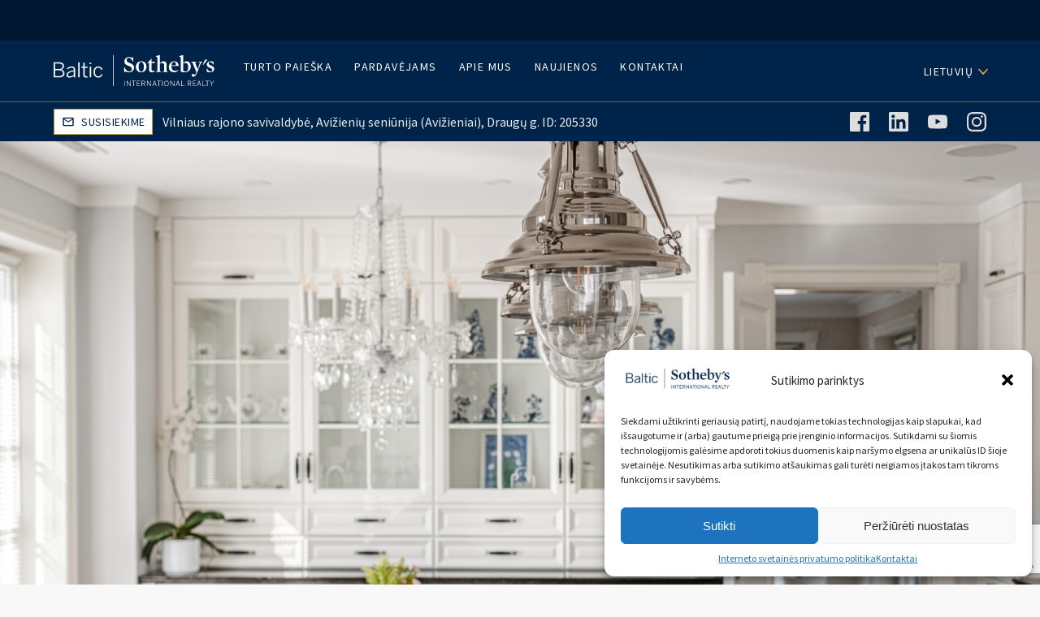

--- FILE ---
content_type: text/html; charset=UTF-8
request_url: https://lt.balticsothebysrealty.com/nekilnojamasis-turtas/nuomojamas-namas-vilniaus-apskritis-vilnius-draugu-g-205330/
body_size: 53342
content:
<!doctype html>
<html lang="lt">
<head>
    <meta charset="UTF-8">
    <meta name="viewport" content="width=device-width, initial-scale=1.0">
    <meta http-equiv="X-UA-Compatible" content="ie=edge">
    <meta http-equiv="cache-control" content="no-cache"/>
    <meta http-equiv="expires" content="0"/>
    <meta http-equiv="pragma" content="no-cache"/>
    <link rel="canonical" href="https://lt.balticsothebysrealty.com/nekilnojamasis-turtas/nuomojamas-namas-vilniaus-apskritis-vilnius-draugu-g-205330/">

    <title>
        Nuomojamas namas, Vilnius, Draugų g. - ID 205330 - Baltic Sotheby’s International Realty    </title>

    <link rel="stylesheet" href="https://lt.balticsothebysrealty.com/wp-content/themes/balsir/style.css?v=1.900006"
          type="text/css"/>
    <link rel="stylesheet" type="text/css" href="https://lt.balticsothebysrealty.com/wp-content/themes/balsir/css/slick.css?v=1.8993"/>
   
    <script>
        /*! jQuery v3.2.1 | (c) JS Foundation and other contributors | jquery.org/license */
!function(a,b){"use strict";"object"==typeof module&&"object"==typeof module.exports?module.exports=a.document?b(a,!0):function(a){if(!a.document)throw new Error("jQuery requires a window with a document");return b(a)}:b(a)}("undefined"!=typeof window?window:this,function(a,b){"use strict";var c=[],d=a.document,e=Object.getPrototypeOf,f=c.slice,g=c.concat,h=c.push,i=c.indexOf,j={},k=j.toString,l=j.hasOwnProperty,m=l.toString,n=m.call(Object),o={};function p(a,b){b=b||d;var c=b.createElement("script");c.text=a,b.head.appendChild(c).parentNode.removeChild(c)}var q="3.2.1",r=function(a,b){return new r.fn.init(a,b)},s=/^[\s\uFEFF\xA0]+|[\s\uFEFF\xA0]+$/g,t=/^-ms-/,u=/-([a-z])/g,v=function(a,b){return b.toUpperCase()};r.fn=r.prototype={jquery:q,constructor:r,length:0,toArray:function(){return f.call(this)},get:function(a){return null==a?f.call(this):a<0?this[a+this.length]:this[a]},pushStack:function(a){var b=r.merge(this.constructor(),a);return b.prevObject=this,b},each:function(a){return r.each(this,a)},map:function(a){return this.pushStack(r.map(this,function(b,c){return a.call(b,c,b)}))},slice:function(){return this.pushStack(f.apply(this,arguments))},first:function(){return this.eq(0)},last:function(){return this.eq(-1)},eq:function(a){var b=this.length,c=+a+(a<0?b:0);return this.pushStack(c>=0&&c<b?[this[c]]:[])},end:function(){return this.prevObject||this.constructor()},push:h,sort:c.sort,splice:c.splice},r.extend=r.fn.extend=function(){var a,b,c,d,e,f,g=arguments[0]||{},h=1,i=arguments.length,j=!1;for("boolean"==typeof g&&(j=g,g=arguments[h]||{},h++),"object"==typeof g||r.isFunction(g)||(g={}),h===i&&(g=this,h--);h<i;h++)if(null!=(a=arguments[h]))for(b in a)c=g[b],d=a[b],g!==d&&(j&&d&&(r.isPlainObject(d)||(e=Array.isArray(d)))?(e?(e=!1,f=c&&Array.isArray(c)?c:[]):f=c&&r.isPlainObject(c)?c:{},g[b]=r.extend(j,f,d)):void 0!==d&&(g[b]=d));return g},r.extend({expando:"jQuery"+(q+Math.random()).replace(/\D/g,""),isReady:!0,error:function(a){throw new Error(a)},noop:function(){},isFunction:function(a){return"function"===r.type(a)},isWindow:function(a){return null!=a&&a===a.window},isNumeric:function(a){var b=r.type(a);return("number"===b||"string"===b)&&!isNaN(a-parseFloat(a))},isPlainObject:function(a){var b,c;return!(!a||"[object Object]"!==k.call(a))&&(!(b=e(a))||(c=l.call(b,"constructor")&&b.constructor,"function"==typeof c&&m.call(c)===n))},isEmptyObject:function(a){var b;for(b in a)return!1;return!0},type:function(a){return null==a?a+"":"object"==typeof a||"function"==typeof a?j[k.call(a)]||"object":typeof a},globalEval:function(a){p(a)},camelCase:function(a){return a.replace(t,"ms-").replace(u,v)},each:function(a,b){var c,d=0;if(w(a)){for(c=a.length;d<c;d++)if(b.call(a[d],d,a[d])===!1)break}else for(d in a)if(b.call(a[d],d,a[d])===!1)break;return a},trim:function(a){return null==a?"":(a+"").replace(s,"")},makeArray:function(a,b){var c=b||[];return null!=a&&(w(Object(a))?r.merge(c,"string"==typeof a?[a]:a):h.call(c,a)),c},inArray:function(a,b,c){return null==b?-1:i.call(b,a,c)},merge:function(a,b){for(var c=+b.length,d=0,e=a.length;d<c;d++)a[e++]=b[d];return a.length=e,a},grep:function(a,b,c){for(var d,e=[],f=0,g=a.length,h=!c;f<g;f++)d=!b(a[f],f),d!==h&&e.push(a[f]);return e},map:function(a,b,c){var d,e,f=0,h=[];if(w(a))for(d=a.length;f<d;f++)e=b(a[f],f,c),null!=e&&h.push(e);else for(f in a)e=b(a[f],f,c),null!=e&&h.push(e);return g.apply([],h)},guid:1,proxy:function(a,b){var c,d,e;if("string"==typeof b&&(c=a[b],b=a,a=c),r.isFunction(a))return d=f.call(arguments,2),e=function(){return a.apply(b||this,d.concat(f.call(arguments)))},e.guid=a.guid=a.guid||r.guid++,e},now:Date.now,support:o}),"function"==typeof Symbol&&(r.fn[Symbol.iterator]=c[Symbol.iterator]),r.each("Boolean Number String Function Array Date RegExp Object Error Symbol".split(" "),function(a,b){j["[object "+b+"]"]=b.toLowerCase()});function w(a){var b=!!a&&"length"in a&&a.length,c=r.type(a);return"function"!==c&&!r.isWindow(a)&&("array"===c||0===b||"number"==typeof b&&b>0&&b-1 in a)}var x=function(a){var b,c,d,e,f,g,h,i,j,k,l,m,n,o,p,q,r,s,t,u="sizzle"+1*new Date,v=a.document,w=0,x=0,y=ha(),z=ha(),A=ha(),B=function(a,b){return a===b&&(l=!0),0},C={}.hasOwnProperty,D=[],E=D.pop,F=D.push,G=D.push,H=D.slice,I=function(a,b){for(var c=0,d=a.length;c<d;c++)if(a[c]===b)return c;return-1},J="checked|selected|async|autofocus|autoplay|controls|defer|disabled|hidden|ismap|loop|multiple|open|readonly|required|scoped",K="[\\x20\\t\\r\\n\\f]",L="(?:\\\\.|[\\w-]|[^\0-\\xa0])+",M="\\["+K+"*("+L+")(?:"+K+"*([*^$|!~]?=)"+K+"*(?:'((?:\\\\.|[^\\\\'])*)'|\"((?:\\\\.|[^\\\\\"])*)\"|("+L+"))|)"+K+"*\\]",N=":("+L+")(?:\\((('((?:\\\\.|[^\\\\'])*)'|\"((?:\\\\.|[^\\\\\"])*)\")|((?:\\\\.|[^\\\\()[\\]]|"+M+")*)|.*)\\)|)",O=new RegExp(K+"+","g"),P=new RegExp("^"+K+"+|((?:^|[^\\\\])(?:\\\\.)*)"+K+"+$","g"),Q=new RegExp("^"+K+"*,"+K+"*"),R=new RegExp("^"+K+"*([>+~]|"+K+")"+K+"*"),S=new RegExp("="+K+"*([^\\]'\"]*?)"+K+"*\\]","g"),T=new RegExp(N),U=new RegExp("^"+L+"$"),V={ID:new RegExp("^#("+L+")"),CLASS:new RegExp("^\\.("+L+")"),TAG:new RegExp("^("+L+"|[*])"),ATTR:new RegExp("^"+M),PSEUDO:new RegExp("^"+N),CHILD:new RegExp("^:(only|first|last|nth|nth-last)-(child|of-type)(?:\\("+K+"*(even|odd|(([+-]|)(\\d*)n|)"+K+"*(?:([+-]|)"+K+"*(\\d+)|))"+K+"*\\)|)","i"),bool:new RegExp("^(?:"+J+")$","i"),needsContext:new RegExp("^"+K+"*[>+~]|:(even|odd|eq|gt|lt|nth|first|last)(?:\\("+K+"*((?:-\\d)?\\d*)"+K+"*\\)|)(?=[^-]|$)","i")},W=/^(?:input|select|textarea|button)$/i,X=/^h\d$/i,Y=/^[^{]+\{\s*\[native \w/,Z=/^(?:#([\w-]+)|(\w+)|\.([\w-]+))$/,$=/[+~]/,_=new RegExp("\\\\([\\da-f]{1,6}"+K+"?|("+K+")|.)","ig"),aa=function(a,b,c){var d="0x"+b-65536;return d!==d||c?b:d<0?String.fromCharCode(d+65536):String.fromCharCode(d>>10|55296,1023&d|56320)},ba=/([\0-\x1f\x7f]|^-?\d)|^-$|[^\0-\x1f\x7f-\uFFFF\w-]/g,ca=function(a,b){return b?"\0"===a?"\ufffd":a.slice(0,-1)+"\\"+a.charCodeAt(a.length-1).toString(16)+" ":"\\"+a},da=function(){m()},ea=ta(function(a){return a.disabled===!0&&("form"in a||"label"in a)},{dir:"parentNode",next:"legend"});try{G.apply(D=H.call(v.childNodes),v.childNodes),D[v.childNodes.length].nodeType}catch(fa){G={apply:D.length?function(a,b){F.apply(a,H.call(b))}:function(a,b){var c=a.length,d=0;while(a[c++]=b[d++]);a.length=c-1}}}function ga(a,b,d,e){var f,h,j,k,l,o,r,s=b&&b.ownerDocument,w=b?b.nodeType:9;if(d=d||[],"string"!=typeof a||!a||1!==w&&9!==w&&11!==w)return d;if(!e&&((b?b.ownerDocument||b:v)!==n&&m(b),b=b||n,p)){if(11!==w&&(l=Z.exec(a)))if(f=l[1]){if(9===w){if(!(j=b.getElementById(f)))return d;if(j.id===f)return d.push(j),d}else if(s&&(j=s.getElementById(f))&&t(b,j)&&j.id===f)return d.push(j),d}else{if(l[2])return G.apply(d,b.getElementsByTagName(a)),d;if((f=l[3])&&c.getElementsByClassName&&b.getElementsByClassName)return G.apply(d,b.getElementsByClassName(f)),d}if(c.qsa&&!A[a+" "]&&(!q||!q.test(a))){if(1!==w)s=b,r=a;else if("object"!==b.nodeName.toLowerCase()){(k=b.getAttribute("id"))?k=k.replace(ba,ca):b.setAttribute("id",k=u),o=g(a),h=o.length;while(h--)o[h]="#"+k+" "+sa(o[h]);r=o.join(","),s=$.test(a)&&qa(b.parentNode)||b}if(r)try{return G.apply(d,s.querySelectorAll(r)),d}catch(x){}finally{k===u&&b.removeAttribute("id")}}}return i(a.replace(P,"$1"),b,d,e)}function ha(){var a=[];function b(c,e){return a.push(c+" ")>d.cacheLength&&delete b[a.shift()],b[c+" "]=e}return b}function ia(a){return a[u]=!0,a}function ja(a){var b=n.createElement("fieldset");try{return!!a(b)}catch(c){return!1}finally{b.parentNode&&b.parentNode.removeChild(b),b=null}}function ka(a,b){var c=a.split("|"),e=c.length;while(e--)d.attrHandle[c[e]]=b}function la(a,b){var c=b&&a,d=c&&1===a.nodeType&&1===b.nodeType&&a.sourceIndex-b.sourceIndex;if(d)return d;if(c)while(c=c.nextSibling)if(c===b)return-1;return a?1:-1}function ma(a){return function(b){var c=b.nodeName.toLowerCase();return"input"===c&&b.type===a}}function na(a){return function(b){var c=b.nodeName.toLowerCase();return("input"===c||"button"===c)&&b.type===a}}function oa(a){return function(b){return"form"in b?b.parentNode&&b.disabled===!1?"label"in b?"label"in b.parentNode?b.parentNode.disabled===a:b.disabled===a:b.isDisabled===a||b.isDisabled!==!a&&ea(b)===a:b.disabled===a:"label"in b&&b.disabled===a}}function pa(a){return ia(function(b){return b=+b,ia(function(c,d){var e,f=a([],c.length,b),g=f.length;while(g--)c[e=f[g]]&&(c[e]=!(d[e]=c[e]))})})}function qa(a){return a&&"undefined"!=typeof a.getElementsByTagName&&a}c=ga.support={},f=ga.isXML=function(a){var b=a&&(a.ownerDocument||a).documentElement;return!!b&&"HTML"!==b.nodeName},m=ga.setDocument=function(a){var b,e,g=a?a.ownerDocument||a:v;return g!==n&&9===g.nodeType&&g.documentElement?(n=g,o=n.documentElement,p=!f(n),v!==n&&(e=n.defaultView)&&e.top!==e&&(e.addEventListener?e.addEventListener("unload",da,!1):e.attachEvent&&e.attachEvent("onunload",da)),c.attributes=ja(function(a){return a.className="i",!a.getAttribute("className")}),c.getElementsByTagName=ja(function(a){return a.appendChild(n.createComment("")),!a.getElementsByTagName("*").length}),c.getElementsByClassName=Y.test(n.getElementsByClassName),c.getById=ja(function(a){return o.appendChild(a).id=u,!n.getElementsByName||!n.getElementsByName(u).length}),c.getById?(d.filter.ID=function(a){var b=a.replace(_,aa);return function(a){return a.getAttribute("id")===b}},d.find.ID=function(a,b){if("undefined"!=typeof b.getElementById&&p){var c=b.getElementById(a);return c?[c]:[]}}):(d.filter.ID=function(a){var b=a.replace(_,aa);return function(a){var c="undefined"!=typeof a.getAttributeNode&&a.getAttributeNode("id");return c&&c.value===b}},d.find.ID=function(a,b){if("undefined"!=typeof b.getElementById&&p){var c,d,e,f=b.getElementById(a);if(f){if(c=f.getAttributeNode("id"),c&&c.value===a)return[f];e=b.getElementsByName(a),d=0;while(f=e[d++])if(c=f.getAttributeNode("id"),c&&c.value===a)return[f]}return[]}}),d.find.TAG=c.getElementsByTagName?function(a,b){return"undefined"!=typeof b.getElementsByTagName?b.getElementsByTagName(a):c.qsa?b.querySelectorAll(a):void 0}:function(a,b){var c,d=[],e=0,f=b.getElementsByTagName(a);if("*"===a){while(c=f[e++])1===c.nodeType&&d.push(c);return d}return f},d.find.CLASS=c.getElementsByClassName&&function(a,b){if("undefined"!=typeof b.getElementsByClassName&&p)return b.getElementsByClassName(a)},r=[],q=[],(c.qsa=Y.test(n.querySelectorAll))&&(ja(function(a){o.appendChild(a).innerHTML="<a id='"+u+"'></a><select id='"+u+"-\r\\' msallowcapture=''><option selected=''></option></select>",a.querySelectorAll("[msallowcapture^='']").length&&q.push("[*^$]="+K+"*(?:''|\"\")"),a.querySelectorAll("[selected]").length||q.push("\\["+K+"*(?:value|"+J+")"),a.querySelectorAll("[id~="+u+"-]").length||q.push("~="),a.querySelectorAll(":checked").length||q.push(":checked"),a.querySelectorAll("a#"+u+"+*").length||q.push(".#.+[+~]")}),ja(function(a){a.innerHTML="<a href='' disabled='disabled'></a><select disabled='disabled'><option/></select>";var b=n.createElement("input");b.setAttribute("type","hidden"),a.appendChild(b).setAttribute("name","D"),a.querySelectorAll("[name=d]").length&&q.push("name"+K+"*[*^$|!~]?="),2!==a.querySelectorAll(":enabled").length&&q.push(":enabled",":disabled"),o.appendChild(a).disabled=!0,2!==a.querySelectorAll(":disabled").length&&q.push(":enabled",":disabled"),a.querySelectorAll("*,:x"),q.push(",.*:")})),(c.matchesSelector=Y.test(s=o.matches||o.webkitMatchesSelector||o.mozMatchesSelector||o.oMatchesSelector||o.msMatchesSelector))&&ja(function(a){c.disconnectedMatch=s.call(a,"*"),s.call(a,"[s!='']:x"),r.push("!=",N)}),q=q.length&&new RegExp(q.join("|")),r=r.length&&new RegExp(r.join("|")),b=Y.test(o.compareDocumentPosition),t=b||Y.test(o.contains)?function(a,b){var c=9===a.nodeType?a.documentElement:a,d=b&&b.parentNode;return a===d||!(!d||1!==d.nodeType||!(c.contains?c.contains(d):a.compareDocumentPosition&&16&a.compareDocumentPosition(d)))}:function(a,b){if(b)while(b=b.parentNode)if(b===a)return!0;return!1},B=b?function(a,b){if(a===b)return l=!0,0;var d=!a.compareDocumentPosition-!b.compareDocumentPosition;return d?d:(d=(a.ownerDocument||a)===(b.ownerDocument||b)?a.compareDocumentPosition(b):1,1&d||!c.sortDetached&&b.compareDocumentPosition(a)===d?a===n||a.ownerDocument===v&&t(v,a)?-1:b===n||b.ownerDocument===v&&t(v,b)?1:k?I(k,a)-I(k,b):0:4&d?-1:1)}:function(a,b){if(a===b)return l=!0,0;var c,d=0,e=a.parentNode,f=b.parentNode,g=[a],h=[b];if(!e||!f)return a===n?-1:b===n?1:e?-1:f?1:k?I(k,a)-I(k,b):0;if(e===f)return la(a,b);c=a;while(c=c.parentNode)g.unshift(c);c=b;while(c=c.parentNode)h.unshift(c);while(g[d]===h[d])d++;return d?la(g[d],h[d]):g[d]===v?-1:h[d]===v?1:0},n):n},ga.matches=function(a,b){return ga(a,null,null,b)},ga.matchesSelector=function(a,b){if((a.ownerDocument||a)!==n&&m(a),b=b.replace(S,"='$1']"),c.matchesSelector&&p&&!A[b+" "]&&(!r||!r.test(b))&&(!q||!q.test(b)))try{var d=s.call(a,b);if(d||c.disconnectedMatch||a.document&&11!==a.document.nodeType)return d}catch(e){}return ga(b,n,null,[a]).length>0},ga.contains=function(a,b){return(a.ownerDocument||a)!==n&&m(a),t(a,b)},ga.attr=function(a,b){(a.ownerDocument||a)!==n&&m(a);var e=d.attrHandle[b.toLowerCase()],f=e&&C.call(d.attrHandle,b.toLowerCase())?e(a,b,!p):void 0;return void 0!==f?f:c.attributes||!p?a.getAttribute(b):(f=a.getAttributeNode(b))&&f.specified?f.value:null},ga.escape=function(a){return(a+"").replace(ba,ca)},ga.error=function(a){throw new Error("Syntax error, unrecognized expression: "+a)},ga.uniqueSort=function(a){var b,d=[],e=0,f=0;if(l=!c.detectDuplicates,k=!c.sortStable&&a.slice(0),a.sort(B),l){while(b=a[f++])b===a[f]&&(e=d.push(f));while(e--)a.splice(d[e],1)}return k=null,a},e=ga.getText=function(a){var b,c="",d=0,f=a.nodeType;if(f){if(1===f||9===f||11===f){if("string"==typeof a.textContent)return a.textContent;for(a=a.firstChild;a;a=a.nextSibling)c+=e(a)}else if(3===f||4===f)return a.nodeValue}else while(b=a[d++])c+=e(b);return c},d=ga.selectors={cacheLength:50,createPseudo:ia,match:V,attrHandle:{},find:{},relative:{">":{dir:"parentNode",first:!0}," ":{dir:"parentNode"},"+":{dir:"previousSibling",first:!0},"~":{dir:"previousSibling"}},preFilter:{ATTR:function(a){return a[1]=a[1].replace(_,aa),a[3]=(a[3]||a[4]||a[5]||"").replace(_,aa),"~="===a[2]&&(a[3]=" "+a[3]+" "),a.slice(0,4)},CHILD:function(a){return a[1]=a[1].toLowerCase(),"nth"===a[1].slice(0,3)?(a[3]||ga.error(a[0]),a[4]=+(a[4]?a[5]+(a[6]||1):2*("even"===a[3]||"odd"===a[3])),a[5]=+(a[7]+a[8]||"odd"===a[3])):a[3]&&ga.error(a[0]),a},PSEUDO:function(a){var b,c=!a[6]&&a[2];return V.CHILD.test(a[0])?null:(a[3]?a[2]=a[4]||a[5]||"":c&&T.test(c)&&(b=g(c,!0))&&(b=c.indexOf(")",c.length-b)-c.length)&&(a[0]=a[0].slice(0,b),a[2]=c.slice(0,b)),a.slice(0,3))}},filter:{TAG:function(a){var b=a.replace(_,aa).toLowerCase();return"*"===a?function(){return!0}:function(a){return a.nodeName&&a.nodeName.toLowerCase()===b}},CLASS:function(a){var b=y[a+" "];return b||(b=new RegExp("(^|"+K+")"+a+"("+K+"|$)"))&&y(a,function(a){return b.test("string"==typeof a.className&&a.className||"undefined"!=typeof a.getAttribute&&a.getAttribute("class")||"")})},ATTR:function(a,b,c){return function(d){var e=ga.attr(d,a);return null==e?"!="===b:!b||(e+="","="===b?e===c:"!="===b?e!==c:"^="===b?c&&0===e.indexOf(c):"*="===b?c&&e.indexOf(c)>-1:"$="===b?c&&e.slice(-c.length)===c:"~="===b?(" "+e.replace(O," ")+" ").indexOf(c)>-1:"|="===b&&(e===c||e.slice(0,c.length+1)===c+"-"))}},CHILD:function(a,b,c,d,e){var f="nth"!==a.slice(0,3),g="last"!==a.slice(-4),h="of-type"===b;return 1===d&&0===e?function(a){return!!a.parentNode}:function(b,c,i){var j,k,l,m,n,o,p=f!==g?"nextSibling":"previousSibling",q=b.parentNode,r=h&&b.nodeName.toLowerCase(),s=!i&&!h,t=!1;if(q){if(f){while(p){m=b;while(m=m[p])if(h?m.nodeName.toLowerCase()===r:1===m.nodeType)return!1;o=p="only"===a&&!o&&"nextSibling"}return!0}if(o=[g?q.firstChild:q.lastChild],g&&s){m=q,l=m[u]||(m[u]={}),k=l[m.uniqueID]||(l[m.uniqueID]={}),j=k[a]||[],n=j[0]===w&&j[1],t=n&&j[2],m=n&&q.childNodes[n];while(m=++n&&m&&m[p]||(t=n=0)||o.pop())if(1===m.nodeType&&++t&&m===b){k[a]=[w,n,t];break}}else if(s&&(m=b,l=m[u]||(m[u]={}),k=l[m.uniqueID]||(l[m.uniqueID]={}),j=k[a]||[],n=j[0]===w&&j[1],t=n),t===!1)while(m=++n&&m&&m[p]||(t=n=0)||o.pop())if((h?m.nodeName.toLowerCase()===r:1===m.nodeType)&&++t&&(s&&(l=m[u]||(m[u]={}),k=l[m.uniqueID]||(l[m.uniqueID]={}),k[a]=[w,t]),m===b))break;return t-=e,t===d||t%d===0&&t/d>=0}}},PSEUDO:function(a,b){var c,e=d.pseudos[a]||d.setFilters[a.toLowerCase()]||ga.error("unsupported pseudo: "+a);return e[u]?e(b):e.length>1?(c=[a,a,"",b],d.setFilters.hasOwnProperty(a.toLowerCase())?ia(function(a,c){var d,f=e(a,b),g=f.length;while(g--)d=I(a,f[g]),a[d]=!(c[d]=f[g])}):function(a){return e(a,0,c)}):e}},pseudos:{not:ia(function(a){var b=[],c=[],d=h(a.replace(P,"$1"));return d[u]?ia(function(a,b,c,e){var f,g=d(a,null,e,[]),h=a.length;while(h--)(f=g[h])&&(a[h]=!(b[h]=f))}):function(a,e,f){return b[0]=a,d(b,null,f,c),b[0]=null,!c.pop()}}),has:ia(function(a){return function(b){return ga(a,b).length>0}}),contains:ia(function(a){return a=a.replace(_,aa),function(b){return(b.textContent||b.innerText||e(b)).indexOf(a)>-1}}),lang:ia(function(a){return U.test(a||"")||ga.error("unsupported lang: "+a),a=a.replace(_,aa).toLowerCase(),function(b){var c;do if(c=p?b.lang:b.getAttribute("xml:lang")||b.getAttribute("lang"))return c=c.toLowerCase(),c===a||0===c.indexOf(a+"-");while((b=b.parentNode)&&1===b.nodeType);return!1}}),target:function(b){var c=a.location&&a.location.hash;return c&&c.slice(1)===b.id},root:function(a){return a===o},focus:function(a){return a===n.activeElement&&(!n.hasFocus||n.hasFocus())&&!!(a.type||a.href||~a.tabIndex)},enabled:oa(!1),disabled:oa(!0),checked:function(a){var b=a.nodeName.toLowerCase();return"input"===b&&!!a.checked||"option"===b&&!!a.selected},selected:function(a){return a.parentNode&&a.parentNode.selectedIndex,a.selected===!0},empty:function(a){for(a=a.firstChild;a;a=a.nextSibling)if(a.nodeType<6)return!1;return!0},parent:function(a){return!d.pseudos.empty(a)},header:function(a){return X.test(a.nodeName)},input:function(a){return W.test(a.nodeName)},button:function(a){var b=a.nodeName.toLowerCase();return"input"===b&&"button"===a.type||"button"===b},text:function(a){var b;return"input"===a.nodeName.toLowerCase()&&"text"===a.type&&(null==(b=a.getAttribute("type"))||"text"===b.toLowerCase())},first:pa(function(){return[0]}),last:pa(function(a,b){return[b-1]}),eq:pa(function(a,b,c){return[c<0?c+b:c]}),even:pa(function(a,b){for(var c=0;c<b;c+=2)a.push(c);return a}),odd:pa(function(a,b){for(var c=1;c<b;c+=2)a.push(c);return a}),lt:pa(function(a,b,c){for(var d=c<0?c+b:c;--d>=0;)a.push(d);return a}),gt:pa(function(a,b,c){for(var d=c<0?c+b:c;++d<b;)a.push(d);return a})}},d.pseudos.nth=d.pseudos.eq;for(b in{radio:!0,checkbox:!0,file:!0,password:!0,image:!0})d.pseudos[b]=ma(b);for(b in{submit:!0,reset:!0})d.pseudos[b]=na(b);function ra(){}ra.prototype=d.filters=d.pseudos,d.setFilters=new ra,g=ga.tokenize=function(a,b){var c,e,f,g,h,i,j,k=z[a+" "];if(k)return b?0:k.slice(0);h=a,i=[],j=d.preFilter;while(h){c&&!(e=Q.exec(h))||(e&&(h=h.slice(e[0].length)||h),i.push(f=[])),c=!1,(e=R.exec(h))&&(c=e.shift(),f.push({value:c,type:e[0].replace(P," ")}),h=h.slice(c.length));for(g in d.filter)!(e=V[g].exec(h))||j[g]&&!(e=j[g](e))||(c=e.shift(),f.push({value:c,type:g,matches:e}),h=h.slice(c.length));if(!c)break}return b?h.length:h?ga.error(a):z(a,i).slice(0)};function sa(a){for(var b=0,c=a.length,d="";b<c;b++)d+=a[b].value;return d}function ta(a,b,c){var d=b.dir,e=b.next,f=e||d,g=c&&"parentNode"===f,h=x++;return b.first?function(b,c,e){while(b=b[d])if(1===b.nodeType||g)return a(b,c,e);return!1}:function(b,c,i){var j,k,l,m=[w,h];if(i){while(b=b[d])if((1===b.nodeType||g)&&a(b,c,i))return!0}else while(b=b[d])if(1===b.nodeType||g)if(l=b[u]||(b[u]={}),k=l[b.uniqueID]||(l[b.uniqueID]={}),e&&e===b.nodeName.toLowerCase())b=b[d]||b;else{if((j=k[f])&&j[0]===w&&j[1]===h)return m[2]=j[2];if(k[f]=m,m[2]=a(b,c,i))return!0}return!1}}function ua(a){return a.length>1?function(b,c,d){var e=a.length;while(e--)if(!a[e](b,c,d))return!1;return!0}:a[0]}function va(a,b,c){for(var d=0,e=b.length;d<e;d++)ga(a,b[d],c);return c}function wa(a,b,c,d,e){for(var f,g=[],h=0,i=a.length,j=null!=b;h<i;h++)(f=a[h])&&(c&&!c(f,d,e)||(g.push(f),j&&b.push(h)));return g}function xa(a,b,c,d,e,f){return d&&!d[u]&&(d=xa(d)),e&&!e[u]&&(e=xa(e,f)),ia(function(f,g,h,i){var j,k,l,m=[],n=[],o=g.length,p=f||va(b||"*",h.nodeType?[h]:h,[]),q=!a||!f&&b?p:wa(p,m,a,h,i),r=c?e||(f?a:o||d)?[]:g:q;if(c&&c(q,r,h,i),d){j=wa(r,n),d(j,[],h,i),k=j.length;while(k--)(l=j[k])&&(r[n[k]]=!(q[n[k]]=l))}if(f){if(e||a){if(e){j=[],k=r.length;while(k--)(l=r[k])&&j.push(q[k]=l);e(null,r=[],j,i)}k=r.length;while(k--)(l=r[k])&&(j=e?I(f,l):m[k])>-1&&(f[j]=!(g[j]=l))}}else r=wa(r===g?r.splice(o,r.length):r),e?e(null,g,r,i):G.apply(g,r)})}function ya(a){for(var b,c,e,f=a.length,g=d.relative[a[0].type],h=g||d.relative[" "],i=g?1:0,k=ta(function(a){return a===b},h,!0),l=ta(function(a){return I(b,a)>-1},h,!0),m=[function(a,c,d){var e=!g&&(d||c!==j)||((b=c).nodeType?k(a,c,d):l(a,c,d));return b=null,e}];i<f;i++)if(c=d.relative[a[i].type])m=[ta(ua(m),c)];else{if(c=d.filter[a[i].type].apply(null,a[i].matches),c[u]){for(e=++i;e<f;e++)if(d.relative[a[e].type])break;return xa(i>1&&ua(m),i>1&&sa(a.slice(0,i-1).concat({value:" "===a[i-2].type?"*":""})).replace(P,"$1"),c,i<e&&ya(a.slice(i,e)),e<f&&ya(a=a.slice(e)),e<f&&sa(a))}m.push(c)}return ua(m)}function za(a,b){var c=b.length>0,e=a.length>0,f=function(f,g,h,i,k){var l,o,q,r=0,s="0",t=f&&[],u=[],v=j,x=f||e&&d.find.TAG("*",k),y=w+=null==v?1:Math.random()||.1,z=x.length;for(k&&(j=g===n||g||k);s!==z&&null!=(l=x[s]);s++){if(e&&l){o=0,g||l.ownerDocument===n||(m(l),h=!p);while(q=a[o++])if(q(l,g||n,h)){i.push(l);break}k&&(w=y)}c&&((l=!q&&l)&&r--,f&&t.push(l))}if(r+=s,c&&s!==r){o=0;while(q=b[o++])q(t,u,g,h);if(f){if(r>0)while(s--)t[s]||u[s]||(u[s]=E.call(i));u=wa(u)}G.apply(i,u),k&&!f&&u.length>0&&r+b.length>1&&ga.uniqueSort(i)}return k&&(w=y,j=v),t};return c?ia(f):f}return h=ga.compile=function(a,b){var c,d=[],e=[],f=A[a+" "];if(!f){b||(b=g(a)),c=b.length;while(c--)f=ya(b[c]),f[u]?d.push(f):e.push(f);f=A(a,za(e,d)),f.selector=a}return f},i=ga.select=function(a,b,c,e){var f,i,j,k,l,m="function"==typeof a&&a,n=!e&&g(a=m.selector||a);if(c=c||[],1===n.length){if(i=n[0]=n[0].slice(0),i.length>2&&"ID"===(j=i[0]).type&&9===b.nodeType&&p&&d.relative[i[1].type]){if(b=(d.find.ID(j.matches[0].replace(_,aa),b)||[])[0],!b)return c;m&&(b=b.parentNode),a=a.slice(i.shift().value.length)}f=V.needsContext.test(a)?0:i.length;while(f--){if(j=i[f],d.relative[k=j.type])break;if((l=d.find[k])&&(e=l(j.matches[0].replace(_,aa),$.test(i[0].type)&&qa(b.parentNode)||b))){if(i.splice(f,1),a=e.length&&sa(i),!a)return G.apply(c,e),c;break}}}return(m||h(a,n))(e,b,!p,c,!b||$.test(a)&&qa(b.parentNode)||b),c},c.sortStable=u.split("").sort(B).join("")===u,c.detectDuplicates=!!l,m(),c.sortDetached=ja(function(a){return 1&a.compareDocumentPosition(n.createElement("fieldset"))}),ja(function(a){return a.innerHTML="<a href='#'></a>","#"===a.firstChild.getAttribute("href")})||ka("type|href|height|width",function(a,b,c){if(!c)return a.getAttribute(b,"type"===b.toLowerCase()?1:2)}),c.attributes&&ja(function(a){return a.innerHTML="<input/>",a.firstChild.setAttribute("value",""),""===a.firstChild.getAttribute("value")})||ka("value",function(a,b,c){if(!c&&"input"===a.nodeName.toLowerCase())return a.defaultValue}),ja(function(a){return null==a.getAttribute("disabled")})||ka(J,function(a,b,c){var d;if(!c)return a[b]===!0?b.toLowerCase():(d=a.getAttributeNode(b))&&d.specified?d.value:null}),ga}(a);r.find=x,r.expr=x.selectors,r.expr[":"]=r.expr.pseudos,r.uniqueSort=r.unique=x.uniqueSort,r.text=x.getText,r.isXMLDoc=x.isXML,r.contains=x.contains,r.escapeSelector=x.escape;var y=function(a,b,c){var d=[],e=void 0!==c;while((a=a[b])&&9!==a.nodeType)if(1===a.nodeType){if(e&&r(a).is(c))break;d.push(a)}return d},z=function(a,b){for(var c=[];a;a=a.nextSibling)1===a.nodeType&&a!==b&&c.push(a);return c},A=r.expr.match.needsContext;function B(a,b){return a.nodeName&&a.nodeName.toLowerCase()===b.toLowerCase()}var C=/^<([a-z][^\/\0>:\x20\t\r\n\f]*)[\x20\t\r\n\f]*\/?>(?:<\/\1>|)$/i,D=/^.[^:#\[\.,]*$/;function E(a,b,c){return r.isFunction(b)?r.grep(a,function(a,d){return!!b.call(a,d,a)!==c}):b.nodeType?r.grep(a,function(a){return a===b!==c}):"string"!=typeof b?r.grep(a,function(a){return i.call(b,a)>-1!==c}):D.test(b)?r.filter(b,a,c):(b=r.filter(b,a),r.grep(a,function(a){return i.call(b,a)>-1!==c&&1===a.nodeType}))}r.filter=function(a,b,c){var d=b[0];return c&&(a=":not("+a+")"),1===b.length&&1===d.nodeType?r.find.matchesSelector(d,a)?[d]:[]:r.find.matches(a,r.grep(b,function(a){return 1===a.nodeType}))},r.fn.extend({find:function(a){var b,c,d=this.length,e=this;if("string"!=typeof a)return this.pushStack(r(a).filter(function(){for(b=0;b<d;b++)if(r.contains(e[b],this))return!0}));for(c=this.pushStack([]),b=0;b<d;b++)r.find(a,e[b],c);return d>1?r.uniqueSort(c):c},filter:function(a){return this.pushStack(E(this,a||[],!1))},not:function(a){return this.pushStack(E(this,a||[],!0))},is:function(a){return!!E(this,"string"==typeof a&&A.test(a)?r(a):a||[],!1).length}});var F,G=/^(?:\s*(<[\w\W]+>)[^>]*|#([\w-]+))$/,H=r.fn.init=function(a,b,c){var e,f;if(!a)return this;if(c=c||F,"string"==typeof a){if(e="<"===a[0]&&">"===a[a.length-1]&&a.length>=3?[null,a,null]:G.exec(a),!e||!e[1]&&b)return!b||b.jquery?(b||c).find(a):this.constructor(b).find(a);if(e[1]){if(b=b instanceof r?b[0]:b,r.merge(this,r.parseHTML(e[1],b&&b.nodeType?b.ownerDocument||b:d,!0)),C.test(e[1])&&r.isPlainObject(b))for(e in b)r.isFunction(this[e])?this[e](b[e]):this.attr(e,b[e]);return this}return f=d.getElementById(e[2]),f&&(this[0]=f,this.length=1),this}return a.nodeType?(this[0]=a,this.length=1,this):r.isFunction(a)?void 0!==c.ready?c.ready(a):a(r):r.makeArray(a,this)};H.prototype=r.fn,F=r(d);var I=/^(?:parents|prev(?:Until|All))/,J={children:!0,contents:!0,next:!0,prev:!0};r.fn.extend({has:function(a){var b=r(a,this),c=b.length;return this.filter(function(){for(var a=0;a<c;a++)if(r.contains(this,b[a]))return!0})},closest:function(a,b){var c,d=0,e=this.length,f=[],g="string"!=typeof a&&r(a);if(!A.test(a))for(;d<e;d++)for(c=this[d];c&&c!==b;c=c.parentNode)if(c.nodeType<11&&(g?g.index(c)>-1:1===c.nodeType&&r.find.matchesSelector(c,a))){f.push(c);break}return this.pushStack(f.length>1?r.uniqueSort(f):f)},index:function(a){return a?"string"==typeof a?i.call(r(a),this[0]):i.call(this,a.jquery?a[0]:a):this[0]&&this[0].parentNode?this.first().prevAll().length:-1},add:function(a,b){return this.pushStack(r.uniqueSort(r.merge(this.get(),r(a,b))))},addBack:function(a){return this.add(null==a?this.prevObject:this.prevObject.filter(a))}});function K(a,b){while((a=a[b])&&1!==a.nodeType);return a}r.each({parent:function(a){var b=a.parentNode;return b&&11!==b.nodeType?b:null},parents:function(a){return y(a,"parentNode")},parentsUntil:function(a,b,c){return y(a,"parentNode",c)},next:function(a){return K(a,"nextSibling")},prev:function(a){return K(a,"previousSibling")},nextAll:function(a){return y(a,"nextSibling")},prevAll:function(a){return y(a,"previousSibling")},nextUntil:function(a,b,c){return y(a,"nextSibling",c)},prevUntil:function(a,b,c){return y(a,"previousSibling",c)},siblings:function(a){return z((a.parentNode||{}).firstChild,a)},children:function(a){return z(a.firstChild)},contents:function(a){return B(a,"iframe")?a.contentDocument:(B(a,"template")&&(a=a.content||a),r.merge([],a.childNodes))}},function(a,b){r.fn[a]=function(c,d){var e=r.map(this,b,c);return"Until"!==a.slice(-5)&&(d=c),d&&"string"==typeof d&&(e=r.filter(d,e)),this.length>1&&(J[a]||r.uniqueSort(e),I.test(a)&&e.reverse()),this.pushStack(e)}});var L=/[^\x20\t\r\n\f]+/g;function M(a){var b={};return r.each(a.match(L)||[],function(a,c){b[c]=!0}),b}r.Callbacks=function(a){a="string"==typeof a?M(a):r.extend({},a);var b,c,d,e,f=[],g=[],h=-1,i=function(){for(e=e||a.once,d=b=!0;g.length;h=-1){c=g.shift();while(++h<f.length)f[h].apply(c[0],c[1])===!1&&a.stopOnFalse&&(h=f.length,c=!1)}a.memory||(c=!1),b=!1,e&&(f=c?[]:"")},j={add:function(){return f&&(c&&!b&&(h=f.length-1,g.push(c)),function d(b){r.each(b,function(b,c){r.isFunction(c)?a.unique&&j.has(c)||f.push(c):c&&c.length&&"string"!==r.type(c)&&d(c)})}(arguments),c&&!b&&i()),this},remove:function(){return r.each(arguments,function(a,b){var c;while((c=r.inArray(b,f,c))>-1)f.splice(c,1),c<=h&&h--}),this},has:function(a){return a?r.inArray(a,f)>-1:f.length>0},empty:function(){return f&&(f=[]),this},disable:function(){return e=g=[],f=c="",this},disabled:function(){return!f},lock:function(){return e=g=[],c||b||(f=c=""),this},locked:function(){return!!e},fireWith:function(a,c){return e||(c=c||[],c=[a,c.slice?c.slice():c],g.push(c),b||i()),this},fire:function(){return j.fireWith(this,arguments),this},fired:function(){return!!d}};return j};function N(a){return a}function O(a){throw a}function P(a,b,c,d){var e;try{a&&r.isFunction(e=a.promise)?e.call(a).done(b).fail(c):a&&r.isFunction(e=a.then)?e.call(a,b,c):b.apply(void 0,[a].slice(d))}catch(a){c.apply(void 0,[a])}}r.extend({Deferred:function(b){var c=[["notify","progress",r.Callbacks("memory"),r.Callbacks("memory"),2],["resolve","done",r.Callbacks("once memory"),r.Callbacks("once memory"),0,"resolved"],["reject","fail",r.Callbacks("once memory"),r.Callbacks("once memory"),1,"rejected"]],d="pending",e={state:function(){return d},always:function(){return f.done(arguments).fail(arguments),this},"catch":function(a){return e.then(null,a)},pipe:function(){var a=arguments;return r.Deferred(function(b){r.each(c,function(c,d){var e=r.isFunction(a[d[4]])&&a[d[4]];f[d[1]](function(){var a=e&&e.apply(this,arguments);a&&r.isFunction(a.promise)?a.promise().progress(b.notify).done(b.resolve).fail(b.reject):b[d[0]+"With"](this,e?[a]:arguments)})}),a=null}).promise()},then:function(b,d,e){var f=0;function g(b,c,d,e){return function(){var h=this,i=arguments,j=function(){var a,j;if(!(b<f)){if(a=d.apply(h,i),a===c.promise())throw new TypeError("Thenable self-resolution");j=a&&("object"==typeof a||"function"==typeof a)&&a.then,r.isFunction(j)?e?j.call(a,g(f,c,N,e),g(f,c,O,e)):(f++,j.call(a,g(f,c,N,e),g(f,c,O,e),g(f,c,N,c.notifyWith))):(d!==N&&(h=void 0,i=[a]),(e||c.resolveWith)(h,i))}},k=e?j:function(){try{j()}catch(a){r.Deferred.exceptionHook&&r.Deferred.exceptionHook(a,k.stackTrace),b+1>=f&&(d!==O&&(h=void 0,i=[a]),c.rejectWith(h,i))}};b?k():(r.Deferred.getStackHook&&(k.stackTrace=r.Deferred.getStackHook()),a.setTimeout(k))}}return r.Deferred(function(a){c[0][3].add(g(0,a,r.isFunction(e)?e:N,a.notifyWith)),c[1][3].add(g(0,a,r.isFunction(b)?b:N)),c[2][3].add(g(0,a,r.isFunction(d)?d:O))}).promise()},promise:function(a){return null!=a?r.extend(a,e):e}},f={};return r.each(c,function(a,b){var g=b[2],h=b[5];e[b[1]]=g.add,h&&g.add(function(){d=h},c[3-a][2].disable,c[0][2].lock),g.add(b[3].fire),f[b[0]]=function(){return f[b[0]+"With"](this===f?void 0:this,arguments),this},f[b[0]+"With"]=g.fireWith}),e.promise(f),b&&b.call(f,f),f},when:function(a){var b=arguments.length,c=b,d=Array(c),e=f.call(arguments),g=r.Deferred(),h=function(a){return function(c){d[a]=this,e[a]=arguments.length>1?f.call(arguments):c,--b||g.resolveWith(d,e)}};if(b<=1&&(P(a,g.done(h(c)).resolve,g.reject,!b),"pending"===g.state()||r.isFunction(e[c]&&e[c].then)))return g.then();while(c--)P(e[c],h(c),g.reject);return g.promise()}});var Q=/^(Eval|Internal|Range|Reference|Syntax|Type|URI)Error$/;r.Deferred.exceptionHook=function(b,c){a.console&&a.console.warn&&b&&Q.test(b.name)&&a.console.warn("jQuery.Deferred exception: "+b.message,b.stack,c)},r.readyException=function(b){a.setTimeout(function(){throw b})};var R=r.Deferred();r.fn.ready=function(a){return R.then(a)["catch"](function(a){r.readyException(a)}),this},r.extend({isReady:!1,readyWait:1,ready:function(a){(a===!0?--r.readyWait:r.isReady)||(r.isReady=!0,a!==!0&&--r.readyWait>0||R.resolveWith(d,[r]))}}),r.ready.then=R.then;function S(){d.removeEventListener("DOMContentLoaded",S),
a.removeEventListener("load",S),r.ready()}"complete"===d.readyState||"loading"!==d.readyState&&!d.documentElement.doScroll?a.setTimeout(r.ready):(d.addEventListener("DOMContentLoaded",S),a.addEventListener("load",S));var T=function(a,b,c,d,e,f,g){var h=0,i=a.length,j=null==c;if("object"===r.type(c)){e=!0;for(h in c)T(a,b,h,c[h],!0,f,g)}else if(void 0!==d&&(e=!0,r.isFunction(d)||(g=!0),j&&(g?(b.call(a,d),b=null):(j=b,b=function(a,b,c){return j.call(r(a),c)})),b))for(;h<i;h++)b(a[h],c,g?d:d.call(a[h],h,b(a[h],c)));return e?a:j?b.call(a):i?b(a[0],c):f},U=function(a){return 1===a.nodeType||9===a.nodeType||!+a.nodeType};function V(){this.expando=r.expando+V.uid++}V.uid=1,V.prototype={cache:function(a){var b=a[this.expando];return b||(b={},U(a)&&(a.nodeType?a[this.expando]=b:Object.defineProperty(a,this.expando,{value:b,configurable:!0}))),b},set:function(a,b,c){var d,e=this.cache(a);if("string"==typeof b)e[r.camelCase(b)]=c;else for(d in b)e[r.camelCase(d)]=b[d];return e},get:function(a,b){return void 0===b?this.cache(a):a[this.expando]&&a[this.expando][r.camelCase(b)]},access:function(a,b,c){return void 0===b||b&&"string"==typeof b&&void 0===c?this.get(a,b):(this.set(a,b,c),void 0!==c?c:b)},remove:function(a,b){var c,d=a[this.expando];if(void 0!==d){if(void 0!==b){Array.isArray(b)?b=b.map(r.camelCase):(b=r.camelCase(b),b=b in d?[b]:b.match(L)||[]),c=b.length;while(c--)delete d[b[c]]}(void 0===b||r.isEmptyObject(d))&&(a.nodeType?a[this.expando]=void 0:delete a[this.expando])}},hasData:function(a){var b=a[this.expando];return void 0!==b&&!r.isEmptyObject(b)}};var W=new V,X=new V,Y=/^(?:\{[\w\W]*\}|\[[\w\W]*\])$/,Z=/[A-Z]/g;function $(a){return"true"===a||"false"!==a&&("null"===a?null:a===+a+""?+a:Y.test(a)?JSON.parse(a):a)}function _(a,b,c){var d;if(void 0===c&&1===a.nodeType)if(d="data-"+b.replace(Z,"-$&").toLowerCase(),c=a.getAttribute(d),"string"==typeof c){try{c=$(c)}catch(e){}X.set(a,b,c)}else c=void 0;return c}r.extend({hasData:function(a){return X.hasData(a)||W.hasData(a)},data:function(a,b,c){return X.access(a,b,c)},removeData:function(a,b){X.remove(a,b)},_data:function(a,b,c){return W.access(a,b,c)},_removeData:function(a,b){W.remove(a,b)}}),r.fn.extend({data:function(a,b){var c,d,e,f=this[0],g=f&&f.attributes;if(void 0===a){if(this.length&&(e=X.get(f),1===f.nodeType&&!W.get(f,"hasDataAttrs"))){c=g.length;while(c--)g[c]&&(d=g[c].name,0===d.indexOf("data-")&&(d=r.camelCase(d.slice(5)),_(f,d,e[d])));W.set(f,"hasDataAttrs",!0)}return e}return"object"==typeof a?this.each(function(){X.set(this,a)}):T(this,function(b){var c;if(f&&void 0===b){if(c=X.get(f,a),void 0!==c)return c;if(c=_(f,a),void 0!==c)return c}else this.each(function(){X.set(this,a,b)})},null,b,arguments.length>1,null,!0)},removeData:function(a){return this.each(function(){X.remove(this,a)})}}),r.extend({queue:function(a,b,c){var d;if(a)return b=(b||"fx")+"queue",d=W.get(a,b),c&&(!d||Array.isArray(c)?d=W.access(a,b,r.makeArray(c)):d.push(c)),d||[]},dequeue:function(a,b){b=b||"fx";var c=r.queue(a,b),d=c.length,e=c.shift(),f=r._queueHooks(a,b),g=function(){r.dequeue(a,b)};"inprogress"===e&&(e=c.shift(),d--),e&&("fx"===b&&c.unshift("inprogress"),delete f.stop,e.call(a,g,f)),!d&&f&&f.empty.fire()},_queueHooks:function(a,b){var c=b+"queueHooks";return W.get(a,c)||W.access(a,c,{empty:r.Callbacks("once memory").add(function(){W.remove(a,[b+"queue",c])})})}}),r.fn.extend({queue:function(a,b){var c=2;return"string"!=typeof a&&(b=a,a="fx",c--),arguments.length<c?r.queue(this[0],a):void 0===b?this:this.each(function(){var c=r.queue(this,a,b);r._queueHooks(this,a),"fx"===a&&"inprogress"!==c[0]&&r.dequeue(this,a)})},dequeue:function(a){return this.each(function(){r.dequeue(this,a)})},clearQueue:function(a){return this.queue(a||"fx",[])},promise:function(a,b){var c,d=1,e=r.Deferred(),f=this,g=this.length,h=function(){--d||e.resolveWith(f,[f])};"string"!=typeof a&&(b=a,a=void 0),a=a||"fx";while(g--)c=W.get(f[g],a+"queueHooks"),c&&c.empty&&(d++,c.empty.add(h));return h(),e.promise(b)}});var aa=/[+-]?(?:\d*\.|)\d+(?:[eE][+-]?\d+|)/.source,ba=new RegExp("^(?:([+-])=|)("+aa+")([a-z%]*)$","i"),ca=["Top","Right","Bottom","Left"],da=function(a,b){return a=b||a,"none"===a.style.display||""===a.style.display&&r.contains(a.ownerDocument,a)&&"none"===r.css(a,"display")},ea=function(a,b,c,d){var e,f,g={};for(f in b)g[f]=a.style[f],a.style[f]=b[f];e=c.apply(a,d||[]);for(f in b)a.style[f]=g[f];return e};function fa(a,b,c,d){var e,f=1,g=20,h=d?function(){return d.cur()}:function(){return r.css(a,b,"")},i=h(),j=c&&c[3]||(r.cssNumber[b]?"":"px"),k=(r.cssNumber[b]||"px"!==j&&+i)&&ba.exec(r.css(a,b));if(k&&k[3]!==j){j=j||k[3],c=c||[],k=+i||1;do f=f||".5",k/=f,r.style(a,b,k+j);while(f!==(f=h()/i)&&1!==f&&--g)}return c&&(k=+k||+i||0,e=c[1]?k+(c[1]+1)*c[2]:+c[2],d&&(d.unit=j,d.start=k,d.end=e)),e}var ga={};function ha(a){var b,c=a.ownerDocument,d=a.nodeName,e=ga[d];return e?e:(b=c.body.appendChild(c.createElement(d)),e=r.css(b,"display"),b.parentNode.removeChild(b),"none"===e&&(e="block"),ga[d]=e,e)}function ia(a,b){for(var c,d,e=[],f=0,g=a.length;f<g;f++)d=a[f],d.style&&(c=d.style.display,b?("none"===c&&(e[f]=W.get(d,"display")||null,e[f]||(d.style.display="")),""===d.style.display&&da(d)&&(e[f]=ha(d))):"none"!==c&&(e[f]="none",W.set(d,"display",c)));for(f=0;f<g;f++)null!=e[f]&&(a[f].style.display=e[f]);return a}r.fn.extend({show:function(){return ia(this,!0)},hide:function(){return ia(this)},toggle:function(a){return"boolean"==typeof a?a?this.show():this.hide():this.each(function(){da(this)?r(this).show():r(this).hide()})}});var ja=/^(?:checkbox|radio)$/i,ka=/<([a-z][^\/\0>\x20\t\r\n\f]+)/i,la=/^$|\/(?:java|ecma)script/i,ma={option:[1,"<select multiple='multiple'>","</select>"],thead:[1,"<table>","</table>"],col:[2,"<table><colgroup>","</colgroup></table>"],tr:[2,"<table><tbody>","</tbody></table>"],td:[3,"<table><tbody><tr>","</tr></tbody></table>"],_default:[0,"",""]};ma.optgroup=ma.option,ma.tbody=ma.tfoot=ma.colgroup=ma.caption=ma.thead,ma.th=ma.td;function na(a,b){var c;return c="undefined"!=typeof a.getElementsByTagName?a.getElementsByTagName(b||"*"):"undefined"!=typeof a.querySelectorAll?a.querySelectorAll(b||"*"):[],void 0===b||b&&B(a,b)?r.merge([a],c):c}function oa(a,b){for(var c=0,d=a.length;c<d;c++)W.set(a[c],"globalEval",!b||W.get(b[c],"globalEval"))}var pa=/<|&#?\w+;/;function qa(a,b,c,d,e){for(var f,g,h,i,j,k,l=b.createDocumentFragment(),m=[],n=0,o=a.length;n<o;n++)if(f=a[n],f||0===f)if("object"===r.type(f))r.merge(m,f.nodeType?[f]:f);else if(pa.test(f)){g=g||l.appendChild(b.createElement("div")),h=(ka.exec(f)||["",""])[1].toLowerCase(),i=ma[h]||ma._default,g.innerHTML=i[1]+r.htmlPrefilter(f)+i[2],k=i[0];while(k--)g=g.lastChild;r.merge(m,g.childNodes),g=l.firstChild,g.textContent=""}else m.push(b.createTextNode(f));l.textContent="",n=0;while(f=m[n++])if(d&&r.inArray(f,d)>-1)e&&e.push(f);else if(j=r.contains(f.ownerDocument,f),g=na(l.appendChild(f),"script"),j&&oa(g),c){k=0;while(f=g[k++])la.test(f.type||"")&&c.push(f)}return l}!function(){var a=d.createDocumentFragment(),b=a.appendChild(d.createElement("div")),c=d.createElement("input");c.setAttribute("type","radio"),c.setAttribute("checked","checked"),c.setAttribute("name","t"),b.appendChild(c),o.checkClone=b.cloneNode(!0).cloneNode(!0).lastChild.checked,b.innerHTML="<textarea>x</textarea>",o.noCloneChecked=!!b.cloneNode(!0).lastChild.defaultValue}();var ra=d.documentElement,sa=/^key/,ta=/^(?:mouse|pointer|contextmenu|drag|drop)|click/,ua=/^([^.]*)(?:\.(.+)|)/;function va(){return!0}function wa(){return!1}function xa(){try{return d.activeElement}catch(a){}}function ya(a,b,c,d,e,f){var g,h;if("object"==typeof b){"string"!=typeof c&&(d=d||c,c=void 0);for(h in b)ya(a,h,c,d,b[h],f);return a}if(null==d&&null==e?(e=c,d=c=void 0):null==e&&("string"==typeof c?(e=d,d=void 0):(e=d,d=c,c=void 0)),e===!1)e=wa;else if(!e)return a;return 1===f&&(g=e,e=function(a){return r().off(a),g.apply(this,arguments)},e.guid=g.guid||(g.guid=r.guid++)),a.each(function(){r.event.add(this,b,e,d,c)})}r.event={global:{},add:function(a,b,c,d,e){var f,g,h,i,j,k,l,m,n,o,p,q=W.get(a);if(q){c.handler&&(f=c,c=f.handler,e=f.selector),e&&r.find.matchesSelector(ra,e),c.guid||(c.guid=r.guid++),(i=q.events)||(i=q.events={}),(g=q.handle)||(g=q.handle=function(b){return"undefined"!=typeof r&&r.event.triggered!==b.type?r.event.dispatch.apply(a,arguments):void 0}),b=(b||"").match(L)||[""],j=b.length;while(j--)h=ua.exec(b[j])||[],n=p=h[1],o=(h[2]||"").split(".").sort(),n&&(l=r.event.special[n]||{},n=(e?l.delegateType:l.bindType)||n,l=r.event.special[n]||{},k=r.extend({type:n,origType:p,data:d,handler:c,guid:c.guid,selector:e,needsContext:e&&r.expr.match.needsContext.test(e),namespace:o.join(".")},f),(m=i[n])||(m=i[n]=[],m.delegateCount=0,l.setup&&l.setup.call(a,d,o,g)!==!1||a.addEventListener&&a.addEventListener(n,g)),l.add&&(l.add.call(a,k),k.handler.guid||(k.handler.guid=c.guid)),e?m.splice(m.delegateCount++,0,k):m.push(k),r.event.global[n]=!0)}},remove:function(a,b,c,d,e){var f,g,h,i,j,k,l,m,n,o,p,q=W.hasData(a)&&W.get(a);if(q&&(i=q.events)){b=(b||"").match(L)||[""],j=b.length;while(j--)if(h=ua.exec(b[j])||[],n=p=h[1],o=(h[2]||"").split(".").sort(),n){l=r.event.special[n]||{},n=(d?l.delegateType:l.bindType)||n,m=i[n]||[],h=h[2]&&new RegExp("(^|\\.)"+o.join("\\.(?:.*\\.|)")+"(\\.|$)"),g=f=m.length;while(f--)k=m[f],!e&&p!==k.origType||c&&c.guid!==k.guid||h&&!h.test(k.namespace)||d&&d!==k.selector&&("**"!==d||!k.selector)||(m.splice(f,1),k.selector&&m.delegateCount--,l.remove&&l.remove.call(a,k));g&&!m.length&&(l.teardown&&l.teardown.call(a,o,q.handle)!==!1||r.removeEvent(a,n,q.handle),delete i[n])}else for(n in i)r.event.remove(a,n+b[j],c,d,!0);r.isEmptyObject(i)&&W.remove(a,"handle events")}},dispatch:function(a){var b=r.event.fix(a),c,d,e,f,g,h,i=new Array(arguments.length),j=(W.get(this,"events")||{})[b.type]||[],k=r.event.special[b.type]||{};for(i[0]=b,c=1;c<arguments.length;c++)i[c]=arguments[c];if(b.delegateTarget=this,!k.preDispatch||k.preDispatch.call(this,b)!==!1){h=r.event.handlers.call(this,b,j),c=0;while((f=h[c++])&&!b.isPropagationStopped()){b.currentTarget=f.elem,d=0;while((g=f.handlers[d++])&&!b.isImmediatePropagationStopped())b.rnamespace&&!b.rnamespace.test(g.namespace)||(b.handleObj=g,b.data=g.data,e=((r.event.special[g.origType]||{}).handle||g.handler).apply(f.elem,i),void 0!==e&&(b.result=e)===!1&&(b.preventDefault(),b.stopPropagation()))}return k.postDispatch&&k.postDispatch.call(this,b),b.result}},handlers:function(a,b){var c,d,e,f,g,h=[],i=b.delegateCount,j=a.target;if(i&&j.nodeType&&!("click"===a.type&&a.button>=1))for(;j!==this;j=j.parentNode||this)if(1===j.nodeType&&("click"!==a.type||j.disabled!==!0)){for(f=[],g={},c=0;c<i;c++)d=b[c],e=d.selector+" ",void 0===g[e]&&(g[e]=d.needsContext?r(e,this).index(j)>-1:r.find(e,this,null,[j]).length),g[e]&&f.push(d);f.length&&h.push({elem:j,handlers:f})}return j=this,i<b.length&&h.push({elem:j,handlers:b.slice(i)}),h},addProp:function(a,b){Object.defineProperty(r.Event.prototype,a,{enumerable:!0,configurable:!0,get:r.isFunction(b)?function(){if(this.originalEvent)return b(this.originalEvent)}:function(){if(this.originalEvent)return this.originalEvent[a]},set:function(b){Object.defineProperty(this,a,{enumerable:!0,configurable:!0,writable:!0,value:b})}})},fix:function(a){return a[r.expando]?a:new r.Event(a)},special:{load:{noBubble:!0},focus:{trigger:function(){if(this!==xa()&&this.focus)return this.focus(),!1},delegateType:"focusin"},blur:{trigger:function(){if(this===xa()&&this.blur)return this.blur(),!1},delegateType:"focusout"},click:{trigger:function(){if("checkbox"===this.type&&this.click&&B(this,"input"))return this.click(),!1},_default:function(a){return B(a.target,"a")}},beforeunload:{postDispatch:function(a){void 0!==a.result&&a.originalEvent&&(a.originalEvent.returnValue=a.result)}}}},r.removeEvent=function(a,b,c){a.removeEventListener&&a.removeEventListener(b,c)},r.Event=function(a,b){return this instanceof r.Event?(a&&a.type?(this.originalEvent=a,this.type=a.type,this.isDefaultPrevented=a.defaultPrevented||void 0===a.defaultPrevented&&a.returnValue===!1?va:wa,this.target=a.target&&3===a.target.nodeType?a.target.parentNode:a.target,this.currentTarget=a.currentTarget,this.relatedTarget=a.relatedTarget):this.type=a,b&&r.extend(this,b),this.timeStamp=a&&a.timeStamp||r.now(),void(this[r.expando]=!0)):new r.Event(a,b)},r.Event.prototype={constructor:r.Event,isDefaultPrevented:wa,isPropagationStopped:wa,isImmediatePropagationStopped:wa,isSimulated:!1,preventDefault:function(){var a=this.originalEvent;this.isDefaultPrevented=va,a&&!this.isSimulated&&a.preventDefault()},stopPropagation:function(){var a=this.originalEvent;this.isPropagationStopped=va,a&&!this.isSimulated&&a.stopPropagation()},stopImmediatePropagation:function(){var a=this.originalEvent;this.isImmediatePropagationStopped=va,a&&!this.isSimulated&&a.stopImmediatePropagation(),this.stopPropagation()}},r.each({altKey:!0,bubbles:!0,cancelable:!0,changedTouches:!0,ctrlKey:!0,detail:!0,eventPhase:!0,metaKey:!0,pageX:!0,pageY:!0,shiftKey:!0,view:!0,"char":!0,charCode:!0,key:!0,keyCode:!0,button:!0,buttons:!0,clientX:!0,clientY:!0,offsetX:!0,offsetY:!0,pointerId:!0,pointerType:!0,screenX:!0,screenY:!0,targetTouches:!0,toElement:!0,touches:!0,which:function(a){var b=a.button;return null==a.which&&sa.test(a.type)?null!=a.charCode?a.charCode:a.keyCode:!a.which&&void 0!==b&&ta.test(a.type)?1&b?1:2&b?3:4&b?2:0:a.which}},r.event.addProp),r.each({mouseenter:"mouseover",mouseleave:"mouseout",pointerenter:"pointerover",pointerleave:"pointerout"},function(a,b){r.event.special[a]={delegateType:b,bindType:b,handle:function(a){var c,d=this,e=a.relatedTarget,f=a.handleObj;return e&&(e===d||r.contains(d,e))||(a.type=f.origType,c=f.handler.apply(this,arguments),a.type=b),c}}}),r.fn.extend({on:function(a,b,c,d){return ya(this,a,b,c,d)},one:function(a,b,c,d){return ya(this,a,b,c,d,1)},off:function(a,b,c){var d,e;if(a&&a.preventDefault&&a.handleObj)return d=a.handleObj,r(a.delegateTarget).off(d.namespace?d.origType+"."+d.namespace:d.origType,d.selector,d.handler),this;if("object"==typeof a){for(e in a)this.off(e,b,a[e]);return this}return b!==!1&&"function"!=typeof b||(c=b,b=void 0),c===!1&&(c=wa),this.each(function(){r.event.remove(this,a,c,b)})}});var za=/<(?!area|br|col|embed|hr|img|input|link|meta|param)(([a-z][^\/\0>\x20\t\r\n\f]*)[^>]*)\/>/gi,Aa=/<script|<style|<link/i,Ba=/checked\s*(?:[^=]|=\s*.checked.)/i,Ca=/^true\/(.*)/,Da=/^\s*<!(?:\[CDATA\[|--)|(?:\]\]|--)>\s*$/g;function Ea(a,b){return B(a,"table")&&B(11!==b.nodeType?b:b.firstChild,"tr")?r(">tbody",a)[0]||a:a}function Fa(a){return a.type=(null!==a.getAttribute("type"))+"/"+a.type,a}function Ga(a){var b=Ca.exec(a.type);return b?a.type=b[1]:a.removeAttribute("type"),a}function Ha(a,b){var c,d,e,f,g,h,i,j;if(1===b.nodeType){if(W.hasData(a)&&(f=W.access(a),g=W.set(b,f),j=f.events)){delete g.handle,g.events={};for(e in j)for(c=0,d=j[e].length;c<d;c++)r.event.add(b,e,j[e][c])}X.hasData(a)&&(h=X.access(a),i=r.extend({},h),X.set(b,i))}}function Ia(a,b){var c=b.nodeName.toLowerCase();"input"===c&&ja.test(a.type)?b.checked=a.checked:"input"!==c&&"textarea"!==c||(b.defaultValue=a.defaultValue)}function Ja(a,b,c,d){b=g.apply([],b);var e,f,h,i,j,k,l=0,m=a.length,n=m-1,q=b[0],s=r.isFunction(q);if(s||m>1&&"string"==typeof q&&!o.checkClone&&Ba.test(q))return a.each(function(e){var f=a.eq(e);s&&(b[0]=q.call(this,e,f.html())),Ja(f,b,c,d)});if(m&&(e=qa(b,a[0].ownerDocument,!1,a,d),f=e.firstChild,1===e.childNodes.length&&(e=f),f||d)){for(h=r.map(na(e,"script"),Fa),i=h.length;l<m;l++)j=e,l!==n&&(j=r.clone(j,!0,!0),i&&r.merge(h,na(j,"script"))),c.call(a[l],j,l);if(i)for(k=h[h.length-1].ownerDocument,r.map(h,Ga),l=0;l<i;l++)j=h[l],la.test(j.type||"")&&!W.access(j,"globalEval")&&r.contains(k,j)&&(j.src?r._evalUrl&&r._evalUrl(j.src):p(j.textContent.replace(Da,""),k))}return a}function Ka(a,b,c){for(var d,e=b?r.filter(b,a):a,f=0;null!=(d=e[f]);f++)c||1!==d.nodeType||r.cleanData(na(d)),d.parentNode&&(c&&r.contains(d.ownerDocument,d)&&oa(na(d,"script")),d.parentNode.removeChild(d));return a}r.extend({htmlPrefilter:function(a){return a.replace(za,"<$1></$2>")},clone:function(a,b,c){var d,e,f,g,h=a.cloneNode(!0),i=r.contains(a.ownerDocument,a);if(!(o.noCloneChecked||1!==a.nodeType&&11!==a.nodeType||r.isXMLDoc(a)))for(g=na(h),f=na(a),d=0,e=f.length;d<e;d++)Ia(f[d],g[d]);if(b)if(c)for(f=f||na(a),g=g||na(h),d=0,e=f.length;d<e;d++)Ha(f[d],g[d]);else Ha(a,h);return g=na(h,"script"),g.length>0&&oa(g,!i&&na(a,"script")),h},cleanData:function(a){for(var b,c,d,e=r.event.special,f=0;void 0!==(c=a[f]);f++)if(U(c)){if(b=c[W.expando]){if(b.events)for(d in b.events)e[d]?r.event.remove(c,d):r.removeEvent(c,d,b.handle);c[W.expando]=void 0}c[X.expando]&&(c[X.expando]=void 0)}}}),r.fn.extend({detach:function(a){return Ka(this,a,!0)},remove:function(a){return Ka(this,a)},text:function(a){return T(this,function(a){return void 0===a?r.text(this):this.empty().each(function(){1!==this.nodeType&&11!==this.nodeType&&9!==this.nodeType||(this.textContent=a)})},null,a,arguments.length)},append:function(){return Ja(this,arguments,function(a){if(1===this.nodeType||11===this.nodeType||9===this.nodeType){var b=Ea(this,a);b.appendChild(a)}})},prepend:function(){return Ja(this,arguments,function(a){if(1===this.nodeType||11===this.nodeType||9===this.nodeType){var b=Ea(this,a);b.insertBefore(a,b.firstChild)}})},before:function(){return Ja(this,arguments,function(a){this.parentNode&&this.parentNode.insertBefore(a,this)})},after:function(){return Ja(this,arguments,function(a){this.parentNode&&this.parentNode.insertBefore(a,this.nextSibling)})},empty:function(){for(var a,b=0;null!=(a=this[b]);b++)1===a.nodeType&&(r.cleanData(na(a,!1)),a.textContent="");return this},clone:function(a,b){return a=null!=a&&a,b=null==b?a:b,this.map(function(){return r.clone(this,a,b)})},html:function(a){return T(this,function(a){var b=this[0]||{},c=0,d=this.length;if(void 0===a&&1===b.nodeType)return b.innerHTML;if("string"==typeof a&&!Aa.test(a)&&!ma[(ka.exec(a)||["",""])[1].toLowerCase()]){a=r.htmlPrefilter(a);try{for(;c<d;c++)b=this[c]||{},1===b.nodeType&&(r.cleanData(na(b,!1)),b.innerHTML=a);b=0}catch(e){}}b&&this.empty().append(a)},null,a,arguments.length)},replaceWith:function(){var a=[];return Ja(this,arguments,function(b){var c=this.parentNode;r.inArray(this,a)<0&&(r.cleanData(na(this)),c&&c.replaceChild(b,this))},a)}}),r.each({appendTo:"append",prependTo:"prepend",insertBefore:"before",insertAfter:"after",replaceAll:"replaceWith"},function(a,b){r.fn[a]=function(a){for(var c,d=[],e=r(a),f=e.length-1,g=0;g<=f;g++)c=g===f?this:this.clone(!0),r(e[g])[b](c),h.apply(d,c.get());return this.pushStack(d)}});var La=/^margin/,Ma=new RegExp("^("+aa+")(?!px)[a-z%]+$","i"),Na=function(b){var c=b.ownerDocument.defaultView;return c&&c.opener||(c=a),c.getComputedStyle(b)};!function(){function b(){if(i){i.style.cssText="box-sizing:border-box;position:relative;display:block;margin:auto;border:1px;padding:1px;top:1%;width:50%",i.innerHTML="",ra.appendChild(h);var b=a.getComputedStyle(i);c="1%"!==b.top,g="2px"===b.marginLeft,e="4px"===b.width,i.style.marginRight="50%",f="4px"===b.marginRight,ra.removeChild(h),i=null}}var c,e,f,g,h=d.createElement("div"),i=d.createElement("div");i.style&&(i.style.backgroundClip="content-box",i.cloneNode(!0).style.backgroundClip="",o.clearCloneStyle="content-box"===i.style.backgroundClip,h.style.cssText="border:0;width:8px;height:0;top:0;left:-9999px;padding:0;margin-top:1px;position:absolute",h.appendChild(i),r.extend(o,{pixelPosition:function(){return b(),c},boxSizingReliable:function(){return b(),e},pixelMarginRight:function(){return b(),f},reliableMarginLeft:function(){return b(),g}}))}();function Oa(a,b,c){var d,e,f,g,h=a.style;return c=c||Na(a),c&&(g=c.getPropertyValue(b)||c[b],""!==g||r.contains(a.ownerDocument,a)||(g=r.style(a,b)),!o.pixelMarginRight()&&Ma.test(g)&&La.test(b)&&(d=h.width,e=h.minWidth,f=h.maxWidth,h.minWidth=h.maxWidth=h.width=g,g=c.width,h.width=d,h.minWidth=e,h.maxWidth=f)),void 0!==g?g+"":g}function Pa(a,b){return{get:function(){return a()?void delete this.get:(this.get=b).apply(this,arguments)}}}var Qa=/^(none|table(?!-c[ea]).+)/,Ra=/^--/,Sa={position:"absolute",visibility:"hidden",display:"block"},Ta={letterSpacing:"0",fontWeight:"400"},Ua=["Webkit","Moz","ms"],Va=d.createElement("div").style;function Wa(a){if(a in Va)return a;var b=a[0].toUpperCase()+a.slice(1),c=Ua.length;while(c--)if(a=Ua[c]+b,a in Va)return a}function Xa(a){var b=r.cssProps[a];return b||(b=r.cssProps[a]=Wa(a)||a),b}function Ya(a,b,c){var d=ba.exec(b);return d?Math.max(0,d[2]-(c||0))+(d[3]||"px"):b}function Za(a,b,c,d,e){var f,g=0;for(f=c===(d?"border":"content")?4:"width"===b?1:0;f<4;f+=2)"margin"===c&&(g+=r.css(a,c+ca[f],!0,e)),d?("content"===c&&(g-=r.css(a,"padding"+ca[f],!0,e)),"margin"!==c&&(g-=r.css(a,"border"+ca[f]+"Width",!0,e))):(g+=r.css(a,"padding"+ca[f],!0,e),"padding"!==c&&(g+=r.css(a,"border"+ca[f]+"Width",!0,e)));return g}function $a(a,b,c){var d,e=Na(a),f=Oa(a,b,e),g="border-box"===r.css(a,"boxSizing",!1,e);return Ma.test(f)?f:(d=g&&(o.boxSizingReliable()||f===a.style[b]),"auto"===f&&(f=a["offset"+b[0].toUpperCase()+b.slice(1)]),f=parseFloat(f)||0,f+Za(a,b,c||(g?"border":"content"),d,e)+"px")}r.extend({cssHooks:{opacity:{get:function(a,b){if(b){var c=Oa(a,"opacity");return""===c?"1":c}}}},cssNumber:{animationIterationCount:!0,columnCount:!0,fillOpacity:!0,flexGrow:!0,flexShrink:!0,fontWeight:!0,lineHeight:!0,opacity:!0,order:!0,orphans:!0,widows:!0,zIndex:!0,zoom:!0},cssProps:{"float":"cssFloat"},style:function(a,b,c,d){if(a&&3!==a.nodeType&&8!==a.nodeType&&a.style){var e,f,g,h=r.camelCase(b),i=Ra.test(b),j=a.style;return i||(b=Xa(h)),g=r.cssHooks[b]||r.cssHooks[h],void 0===c?g&&"get"in g&&void 0!==(e=g.get(a,!1,d))?e:j[b]:(f=typeof c,"string"===f&&(e=ba.exec(c))&&e[1]&&(c=fa(a,b,e),f="number"),null!=c&&c===c&&("number"===f&&(c+=e&&e[3]||(r.cssNumber[h]?"":"px")),o.clearCloneStyle||""!==c||0!==b.indexOf("background")||(j[b]="inherit"),g&&"set"in g&&void 0===(c=g.set(a,c,d))||(i?j.setProperty(b,c):j[b]=c)),void 0)}},css:function(a,b,c,d){var e,f,g,h=r.camelCase(b),i=Ra.test(b);return i||(b=Xa(h)),g=r.cssHooks[b]||r.cssHooks[h],g&&"get"in g&&(e=g.get(a,!0,c)),void 0===e&&(e=Oa(a,b,d)),"normal"===e&&b in Ta&&(e=Ta[b]),""===c||c?(f=parseFloat(e),c===!0||isFinite(f)?f||0:e):e}}),r.each(["height","width"],function(a,b){r.cssHooks[b]={get:function(a,c,d){if(c)return!Qa.test(r.css(a,"display"))||a.getClientRects().length&&a.getBoundingClientRect().width?$a(a,b,d):ea(a,Sa,function(){return $a(a,b,d)})},set:function(a,c,d){var e,f=d&&Na(a),g=d&&Za(a,b,d,"border-box"===r.css(a,"boxSizing",!1,f),f);return g&&(e=ba.exec(c))&&"px"!==(e[3]||"px")&&(a.style[b]=c,c=r.css(a,b)),Ya(a,c,g)}}}),r.cssHooks.marginLeft=Pa(o.reliableMarginLeft,function(a,b){if(b)return(parseFloat(Oa(a,"marginLeft"))||a.getBoundingClientRect().left-ea(a,{marginLeft:0},function(){return a.getBoundingClientRect().left}))+"px"}),r.each({margin:"",padding:"",border:"Width"},function(a,b){r.cssHooks[a+b]={expand:function(c){for(var d=0,e={},f="string"==typeof c?c.split(" "):[c];d<4;d++)e[a+ca[d]+b]=f[d]||f[d-2]||f[0];return e}},La.test(a)||(r.cssHooks[a+b].set=Ya)}),r.fn.extend({css:function(a,b){return T(this,function(a,b,c){var d,e,f={},g=0;if(Array.isArray(b)){for(d=Na(a),e=b.length;g<e;g++)f[b[g]]=r.css(a,b[g],!1,d);return f}return void 0!==c?r.style(a,b,c):r.css(a,b)},a,b,arguments.length>1)}});function _a(a,b,c,d,e){return new _a.prototype.init(a,b,c,d,e)}r.Tween=_a,_a.prototype={constructor:_a,init:function(a,b,c,d,e,f){this.elem=a,this.prop=c,this.easing=e||r.easing._default,this.options=b,this.start=this.now=this.cur(),this.end=d,this.unit=f||(r.cssNumber[c]?"":"px")},cur:function(){var a=_a.propHooks[this.prop];return a&&a.get?a.get(this):_a.propHooks._default.get(this)},run:function(a){var b,c=_a.propHooks[this.prop];return this.options.duration?this.pos=b=r.easing[this.easing](a,this.options.duration*a,0,1,this.options.duration):this.pos=b=a,this.now=(this.end-this.start)*b+this.start,this.options.step&&this.options.step.call(this.elem,this.now,this),c&&c.set?c.set(this):_a.propHooks._default.set(this),this}},_a.prototype.init.prototype=_a.prototype,_a.propHooks={_default:{get:function(a){var b;return 1!==a.elem.nodeType||null!=a.elem[a.prop]&&null==a.elem.style[a.prop]?a.elem[a.prop]:(b=r.css(a.elem,a.prop,""),b&&"auto"!==b?b:0)},set:function(a){r.fx.step[a.prop]?r.fx.step[a.prop](a):1!==a.elem.nodeType||null==a.elem.style[r.cssProps[a.prop]]&&!r.cssHooks[a.prop]?a.elem[a.prop]=a.now:r.style(a.elem,a.prop,a.now+a.unit)}}},_a.propHooks.scrollTop=_a.propHooks.scrollLeft={set:function(a){a.elem.nodeType&&a.elem.parentNode&&(a.elem[a.prop]=a.now)}},r.easing={linear:function(a){return a},swing:function(a){return.5-Math.cos(a*Math.PI)/2},_default:"swing"},r.fx=_a.prototype.init,r.fx.step={};var ab,bb,cb=/^(?:toggle|show|hide)$/,db=/queueHooks$/;function eb(){bb&&(d.hidden===!1&&a.requestAnimationFrame?a.requestAnimationFrame(eb):a.setTimeout(eb,r.fx.interval),r.fx.tick())}function fb(){return a.setTimeout(function(){ab=void 0}),ab=r.now()}function gb(a,b){var c,d=0,e={height:a};for(b=b?1:0;d<4;d+=2-b)c=ca[d],e["margin"+c]=e["padding"+c]=a;return b&&(e.opacity=e.width=a),e}function hb(a,b,c){for(var d,e=(kb.tweeners[b]||[]).concat(kb.tweeners["*"]),f=0,g=e.length;f<g;f++)if(d=e[f].call(c,b,a))return d}function ib(a,b,c){var d,e,f,g,h,i,j,k,l="width"in b||"height"in b,m=this,n={},o=a.style,p=a.nodeType&&da(a),q=W.get(a,"fxshow");c.queue||(g=r._queueHooks(a,"fx"),null==g.unqueued&&(g.unqueued=0,h=g.empty.fire,g.empty.fire=function(){g.unqueued||h()}),g.unqueued++,m.always(function(){m.always(function(){g.unqueued--,r.queue(a,"fx").length||g.empty.fire()})}));for(d in b)if(e=b[d],cb.test(e)){if(delete b[d],f=f||"toggle"===e,e===(p?"hide":"show")){if("show"!==e||!q||void 0===q[d])continue;p=!0}n[d]=q&&q[d]||r.style(a,d)}if(i=!r.isEmptyObject(b),i||!r.isEmptyObject(n)){l&&1===a.nodeType&&(c.overflow=[o.overflow,o.overflowX,o.overflowY],j=q&&q.display,null==j&&(j=W.get(a,"display")),k=r.css(a,"display"),"none"===k&&(j?k=j:(ia([a],!0),j=a.style.display||j,k=r.css(a,"display"),ia([a]))),("inline"===k||"inline-block"===k&&null!=j)&&"none"===r.css(a,"float")&&(i||(m.done(function(){o.display=j}),null==j&&(k=o.display,j="none"===k?"":k)),o.display="inline-block")),c.overflow&&(o.overflow="hidden",m.always(function(){o.overflow=c.overflow[0],o.overflowX=c.overflow[1],o.overflowY=c.overflow[2]})),i=!1;for(d in n)i||(q?"hidden"in q&&(p=q.hidden):q=W.access(a,"fxshow",{display:j}),f&&(q.hidden=!p),p&&ia([a],!0),m.done(function(){p||ia([a]),W.remove(a,"fxshow");for(d in n)r.style(a,d,n[d])})),i=hb(p?q[d]:0,d,m),d in q||(q[d]=i.start,p&&(i.end=i.start,i.start=0))}}function jb(a,b){var c,d,e,f,g;for(c in a)if(d=r.camelCase(c),e=b[d],f=a[c],Array.isArray(f)&&(e=f[1],f=a[c]=f[0]),c!==d&&(a[d]=f,delete a[c]),g=r.cssHooks[d],g&&"expand"in g){f=g.expand(f),delete a[d];for(c in f)c in a||(a[c]=f[c],b[c]=e)}else b[d]=e}function kb(a,b,c){var d,e,f=0,g=kb.prefilters.length,h=r.Deferred().always(function(){delete i.elem}),i=function(){if(e)return!1;for(var b=ab||fb(),c=Math.max(0,j.startTime+j.duration-b),d=c/j.duration||0,f=1-d,g=0,i=j.tweens.length;g<i;g++)j.tweens[g].run(f);return h.notifyWith(a,[j,f,c]),f<1&&i?c:(i||h.notifyWith(a,[j,1,0]),h.resolveWith(a,[j]),!1)},j=h.promise({elem:a,props:r.extend({},b),opts:r.extend(!0,{specialEasing:{},easing:r.easing._default},c),originalProperties:b,originalOptions:c,startTime:ab||fb(),duration:c.duration,tweens:[],createTween:function(b,c){var d=r.Tween(a,j.opts,b,c,j.opts.specialEasing[b]||j.opts.easing);return j.tweens.push(d),d},stop:function(b){var c=0,d=b?j.tweens.length:0;if(e)return this;for(e=!0;c<d;c++)j.tweens[c].run(1);return b?(h.notifyWith(a,[j,1,0]),h.resolveWith(a,[j,b])):h.rejectWith(a,[j,b]),this}}),k=j.props;for(jb(k,j.opts.specialEasing);f<g;f++)if(d=kb.prefilters[f].call(j,a,k,j.opts))return r.isFunction(d.stop)&&(r._queueHooks(j.elem,j.opts.queue).stop=r.proxy(d.stop,d)),d;return r.map(k,hb,j),r.isFunction(j.opts.start)&&j.opts.start.call(a,j),j.progress(j.opts.progress).done(j.opts.done,j.opts.complete).fail(j.opts.fail).always(j.opts.always),r.fx.timer(r.extend(i,{elem:a,anim:j,queue:j.opts.queue})),j}r.Animation=r.extend(kb,{tweeners:{"*":[function(a,b){var c=this.createTween(a,b);return fa(c.elem,a,ba.exec(b),c),c}]},tweener:function(a,b){r.isFunction(a)?(b=a,a=["*"]):a=a.match(L);for(var c,d=0,e=a.length;d<e;d++)c=a[d],kb.tweeners[c]=kb.tweeners[c]||[],kb.tweeners[c].unshift(b)},prefilters:[ib],prefilter:function(a,b){b?kb.prefilters.unshift(a):kb.prefilters.push(a)}}),r.speed=function(a,b,c){var d=a&&"object"==typeof a?r.extend({},a):{complete:c||!c&&b||r.isFunction(a)&&a,duration:a,easing:c&&b||b&&!r.isFunction(b)&&b};return r.fx.off?d.duration=0:"number"!=typeof d.duration&&(d.duration in r.fx.speeds?d.duration=r.fx.speeds[d.duration]:d.duration=r.fx.speeds._default),null!=d.queue&&d.queue!==!0||(d.queue="fx"),d.old=d.complete,d.complete=function(){r.isFunction(d.old)&&d.old.call(this),d.queue&&r.dequeue(this,d.queue)},d},r.fn.extend({fadeTo:function(a,b,c,d){return this.filter(da).css("opacity",0).show().end().animate({opacity:b},a,c,d)},animate:function(a,b,c,d){var e=r.isEmptyObject(a),f=r.speed(b,c,d),g=function(){var b=kb(this,r.extend({},a),f);(e||W.get(this,"finish"))&&b.stop(!0)};return g.finish=g,e||f.queue===!1?this.each(g):this.queue(f.queue,g)},stop:function(a,b,c){var d=function(a){var b=a.stop;delete a.stop,b(c)};return"string"!=typeof a&&(c=b,b=a,a=void 0),b&&a!==!1&&this.queue(a||"fx",[]),this.each(function(){var b=!0,e=null!=a&&a+"queueHooks",f=r.timers,g=W.get(this);if(e)g[e]&&g[e].stop&&d(g[e]);else for(e in g)g[e]&&g[e].stop&&db.test(e)&&d(g[e]);for(e=f.length;e--;)f[e].elem!==this||null!=a&&f[e].queue!==a||(f[e].anim.stop(c),b=!1,f.splice(e,1));!b&&c||r.dequeue(this,a)})},finish:function(a){return a!==!1&&(a=a||"fx"),this.each(function(){var b,c=W.get(this),d=c[a+"queue"],e=c[a+"queueHooks"],f=r.timers,g=d?d.length:0;for(c.finish=!0,r.queue(this,a,[]),e&&e.stop&&e.stop.call(this,!0),b=f.length;b--;)f[b].elem===this&&f[b].queue===a&&(f[b].anim.stop(!0),f.splice(b,1));for(b=0;b<g;b++)d[b]&&d[b].finish&&d[b].finish.call(this);delete c.finish})}}),r.each(["toggle","show","hide"],function(a,b){var c=r.fn[b];r.fn[b]=function(a,d,e){return null==a||"boolean"==typeof a?c.apply(this,arguments):this.animate(gb(b,!0),a,d,e)}}),r.each({slideDown:gb("show"),slideUp:gb("hide"),slideToggle:gb("toggle"),fadeIn:{opacity:"show"},fadeOut:{opacity:"hide"},fadeToggle:{opacity:"toggle"}},function(a,b){r.fn[a]=function(a,c,d){return this.animate(b,a,c,d)}}),r.timers=[],r.fx.tick=function(){var a,b=0,c=r.timers;for(ab=r.now();b<c.length;b++)a=c[b],a()||c[b]!==a||c.splice(b--,1);c.length||r.fx.stop(),ab=void 0},r.fx.timer=function(a){r.timers.push(a),r.fx.start()},r.fx.interval=13,r.fx.start=function(){bb||(bb=!0,eb())},r.fx.stop=function(){bb=null},r.fx.speeds={slow:600,fast:200,_default:400},r.fn.delay=function(b,c){return b=r.fx?r.fx.speeds[b]||b:b,c=c||"fx",this.queue(c,function(c,d){var e=a.setTimeout(c,b);d.stop=function(){a.clearTimeout(e)}})},function(){var a=d.createElement("input"),b=d.createElement("select"),c=b.appendChild(d.createElement("option"));a.type="checkbox",o.checkOn=""!==a.value,o.optSelected=c.selected,a=d.createElement("input"),a.value="t",a.type="radio",o.radioValue="t"===a.value}();var lb,mb=r.expr.attrHandle;r.fn.extend({attr:function(a,b){return T(this,r.attr,a,b,arguments.length>1)},removeAttr:function(a){return this.each(function(){r.removeAttr(this,a)})}}),r.extend({attr:function(a,b,c){var d,e,f=a.nodeType;if(3!==f&&8!==f&&2!==f)return"undefined"==typeof a.getAttribute?r.prop(a,b,c):(1===f&&r.isXMLDoc(a)||(e=r.attrHooks[b.toLowerCase()]||(r.expr.match.bool.test(b)?lb:void 0)),void 0!==c?null===c?void r.removeAttr(a,b):e&&"set"in e&&void 0!==(d=e.set(a,c,b))?d:(a.setAttribute(b,c+""),c):e&&"get"in e&&null!==(d=e.get(a,b))?d:(d=r.find.attr(a,b),
null==d?void 0:d))},attrHooks:{type:{set:function(a,b){if(!o.radioValue&&"radio"===b&&B(a,"input")){var c=a.value;return a.setAttribute("type",b),c&&(a.value=c),b}}}},removeAttr:function(a,b){var c,d=0,e=b&&b.match(L);if(e&&1===a.nodeType)while(c=e[d++])a.removeAttribute(c)}}),lb={set:function(a,b,c){return b===!1?r.removeAttr(a,c):a.setAttribute(c,c),c}},r.each(r.expr.match.bool.source.match(/\w+/g),function(a,b){var c=mb[b]||r.find.attr;mb[b]=function(a,b,d){var e,f,g=b.toLowerCase();return d||(f=mb[g],mb[g]=e,e=null!=c(a,b,d)?g:null,mb[g]=f),e}});var nb=/^(?:input|select|textarea|button)$/i,ob=/^(?:a|area)$/i;r.fn.extend({prop:function(a,b){return T(this,r.prop,a,b,arguments.length>1)},removeProp:function(a){return this.each(function(){delete this[r.propFix[a]||a]})}}),r.extend({prop:function(a,b,c){var d,e,f=a.nodeType;if(3!==f&&8!==f&&2!==f)return 1===f&&r.isXMLDoc(a)||(b=r.propFix[b]||b,e=r.propHooks[b]),void 0!==c?e&&"set"in e&&void 0!==(d=e.set(a,c,b))?d:a[b]=c:e&&"get"in e&&null!==(d=e.get(a,b))?d:a[b]},propHooks:{tabIndex:{get:function(a){var b=r.find.attr(a,"tabindex");return b?parseInt(b,10):nb.test(a.nodeName)||ob.test(a.nodeName)&&a.href?0:-1}}},propFix:{"for":"htmlFor","class":"className"}}),o.optSelected||(r.propHooks.selected={get:function(a){var b=a.parentNode;return b&&b.parentNode&&b.parentNode.selectedIndex,null},set:function(a){var b=a.parentNode;b&&(b.selectedIndex,b.parentNode&&b.parentNode.selectedIndex)}}),r.each(["tabIndex","readOnly","maxLength","cellSpacing","cellPadding","rowSpan","colSpan","useMap","frameBorder","contentEditable"],function(){r.propFix[this.toLowerCase()]=this});function pb(a){var b=a.match(L)||[];return b.join(" ")}function qb(a){return a.getAttribute&&a.getAttribute("class")||""}r.fn.extend({addClass:function(a){var b,c,d,e,f,g,h,i=0;if(r.isFunction(a))return this.each(function(b){r(this).addClass(a.call(this,b,qb(this)))});if("string"==typeof a&&a){b=a.match(L)||[];while(c=this[i++])if(e=qb(c),d=1===c.nodeType&&" "+pb(e)+" "){g=0;while(f=b[g++])d.indexOf(" "+f+" ")<0&&(d+=f+" ");h=pb(d),e!==h&&c.setAttribute("class",h)}}return this},removeClass:function(a){var b,c,d,e,f,g,h,i=0;if(r.isFunction(a))return this.each(function(b){r(this).removeClass(a.call(this,b,qb(this)))});if(!arguments.length)return this.attr("class","");if("string"==typeof a&&a){b=a.match(L)||[];while(c=this[i++])if(e=qb(c),d=1===c.nodeType&&" "+pb(e)+" "){g=0;while(f=b[g++])while(d.indexOf(" "+f+" ")>-1)d=d.replace(" "+f+" "," ");h=pb(d),e!==h&&c.setAttribute("class",h)}}return this},toggleClass:function(a,b){var c=typeof a;return"boolean"==typeof b&&"string"===c?b?this.addClass(a):this.removeClass(a):r.isFunction(a)?this.each(function(c){r(this).toggleClass(a.call(this,c,qb(this),b),b)}):this.each(function(){var b,d,e,f;if("string"===c){d=0,e=r(this),f=a.match(L)||[];while(b=f[d++])e.hasClass(b)?e.removeClass(b):e.addClass(b)}else void 0!==a&&"boolean"!==c||(b=qb(this),b&&W.set(this,"__className__",b),this.setAttribute&&this.setAttribute("class",b||a===!1?"":W.get(this,"__className__")||""))})},hasClass:function(a){var b,c,d=0;b=" "+a+" ";while(c=this[d++])if(1===c.nodeType&&(" "+pb(qb(c))+" ").indexOf(b)>-1)return!0;return!1}});var rb=/\r/g;r.fn.extend({val:function(a){var b,c,d,e=this[0];{if(arguments.length)return d=r.isFunction(a),this.each(function(c){var e;1===this.nodeType&&(e=d?a.call(this,c,r(this).val()):a,null==e?e="":"number"==typeof e?e+="":Array.isArray(e)&&(e=r.map(e,function(a){return null==a?"":a+""})),b=r.valHooks[this.type]||r.valHooks[this.nodeName.toLowerCase()],b&&"set"in b&&void 0!==b.set(this,e,"value")||(this.value=e))});if(e)return b=r.valHooks[e.type]||r.valHooks[e.nodeName.toLowerCase()],b&&"get"in b&&void 0!==(c=b.get(e,"value"))?c:(c=e.value,"string"==typeof c?c.replace(rb,""):null==c?"":c)}}}),r.extend({valHooks:{option:{get:function(a){var b=r.find.attr(a,"value");return null!=b?b:pb(r.text(a))}},select:{get:function(a){var b,c,d,e=a.options,f=a.selectedIndex,g="select-one"===a.type,h=g?null:[],i=g?f+1:e.length;for(d=f<0?i:g?f:0;d<i;d++)if(c=e[d],(c.selected||d===f)&&!c.disabled&&(!c.parentNode.disabled||!B(c.parentNode,"optgroup"))){if(b=r(c).val(),g)return b;h.push(b)}return h},set:function(a,b){var c,d,e=a.options,f=r.makeArray(b),g=e.length;while(g--)d=e[g],(d.selected=r.inArray(r.valHooks.option.get(d),f)>-1)&&(c=!0);return c||(a.selectedIndex=-1),f}}}}),r.each(["radio","checkbox"],function(){r.valHooks[this]={set:function(a,b){if(Array.isArray(b))return a.checked=r.inArray(r(a).val(),b)>-1}},o.checkOn||(r.valHooks[this].get=function(a){return null===a.getAttribute("value")?"on":a.value})});var sb=/^(?:focusinfocus|focusoutblur)$/;r.extend(r.event,{trigger:function(b,c,e,f){var g,h,i,j,k,m,n,o=[e||d],p=l.call(b,"type")?b.type:b,q=l.call(b,"namespace")?b.namespace.split("."):[];if(h=i=e=e||d,3!==e.nodeType&&8!==e.nodeType&&!sb.test(p+r.event.triggered)&&(p.indexOf(".")>-1&&(q=p.split("."),p=q.shift(),q.sort()),k=p.indexOf(":")<0&&"on"+p,b=b[r.expando]?b:new r.Event(p,"object"==typeof b&&b),b.isTrigger=f?2:3,b.namespace=q.join("."),b.rnamespace=b.namespace?new RegExp("(^|\\.)"+q.join("\\.(?:.*\\.|)")+"(\\.|$)"):null,b.result=void 0,b.target||(b.target=e),c=null==c?[b]:r.makeArray(c,[b]),n=r.event.special[p]||{},f||!n.trigger||n.trigger.apply(e,c)!==!1)){if(!f&&!n.noBubble&&!r.isWindow(e)){for(j=n.delegateType||p,sb.test(j+p)||(h=h.parentNode);h;h=h.parentNode)o.push(h),i=h;i===(e.ownerDocument||d)&&o.push(i.defaultView||i.parentWindow||a)}g=0;while((h=o[g++])&&!b.isPropagationStopped())b.type=g>1?j:n.bindType||p,m=(W.get(h,"events")||{})[b.type]&&W.get(h,"handle"),m&&m.apply(h,c),m=k&&h[k],m&&m.apply&&U(h)&&(b.result=m.apply(h,c),b.result===!1&&b.preventDefault());return b.type=p,f||b.isDefaultPrevented()||n._default&&n._default.apply(o.pop(),c)!==!1||!U(e)||k&&r.isFunction(e[p])&&!r.isWindow(e)&&(i=e[k],i&&(e[k]=null),r.event.triggered=p,e[p](),r.event.triggered=void 0,i&&(e[k]=i)),b.result}},simulate:function(a,b,c){var d=r.extend(new r.Event,c,{type:a,isSimulated:!0});r.event.trigger(d,null,b)}}),r.fn.extend({trigger:function(a,b){return this.each(function(){r.event.trigger(a,b,this)})},triggerHandler:function(a,b){var c=this[0];if(c)return r.event.trigger(a,b,c,!0)}}),r.each("blur focus focusin focusout resize scroll click dblclick mousedown mouseup mousemove mouseover mouseout mouseenter mouseleave change select submit keydown keypress keyup contextmenu".split(" "),function(a,b){r.fn[b]=function(a,c){return arguments.length>0?this.on(b,null,a,c):this.trigger(b)}}),r.fn.extend({hover:function(a,b){return this.mouseenter(a).mouseleave(b||a)}}),o.focusin="onfocusin"in a,o.focusin||r.each({focus:"focusin",blur:"focusout"},function(a,b){var c=function(a){r.event.simulate(b,a.target,r.event.fix(a))};r.event.special[b]={setup:function(){var d=this.ownerDocument||this,e=W.access(d,b);e||d.addEventListener(a,c,!0),W.access(d,b,(e||0)+1)},teardown:function(){var d=this.ownerDocument||this,e=W.access(d,b)-1;e?W.access(d,b,e):(d.removeEventListener(a,c,!0),W.remove(d,b))}}});var tb=a.location,ub=r.now(),vb=/\?/;r.parseXML=function(b){var c;if(!b||"string"!=typeof b)return null;try{c=(new a.DOMParser).parseFromString(b,"text/xml")}catch(d){c=void 0}return c&&!c.getElementsByTagName("parsererror").length||r.error("Invalid XML: "+b),c};var wb=/\[\]$/,xb=/\r?\n/g,yb=/^(?:submit|button|image|reset|file)$/i,zb=/^(?:input|select|textarea|keygen)/i;function Ab(a,b,c,d){var e;if(Array.isArray(b))r.each(b,function(b,e){c||wb.test(a)?d(a,e):Ab(a+"["+("object"==typeof e&&null!=e?b:"")+"]",e,c,d)});else if(c||"object"!==r.type(b))d(a,b);else for(e in b)Ab(a+"["+e+"]",b[e],c,d)}r.param=function(a,b){var c,d=[],e=function(a,b){var c=r.isFunction(b)?b():b;d[d.length]=encodeURIComponent(a)+"="+encodeURIComponent(null==c?"":c)};if(Array.isArray(a)||a.jquery&&!r.isPlainObject(a))r.each(a,function(){e(this.name,this.value)});else for(c in a)Ab(c,a[c],b,e);return d.join("&")},r.fn.extend({serialize:function(){return r.param(this.serializeArray())},serializeArray:function(){return this.map(function(){var a=r.prop(this,"elements");return a?r.makeArray(a):this}).filter(function(){var a=this.type;return this.name&&!r(this).is(":disabled")&&zb.test(this.nodeName)&&!yb.test(a)&&(this.checked||!ja.test(a))}).map(function(a,b){var c=r(this).val();return null==c?null:Array.isArray(c)?r.map(c,function(a){return{name:b.name,value:a.replace(xb,"\r\n")}}):{name:b.name,value:c.replace(xb,"\r\n")}}).get()}});var Bb=/%20/g,Cb=/#.*$/,Db=/([?&])_=[^&]*/,Eb=/^(.*?):[ \t]*([^\r\n]*)$/gm,Fb=/^(?:about|app|app-storage|.+-extension|file|res|widget):$/,Gb=/^(?:GET|HEAD)$/,Hb=/^\/\//,Ib={},Jb={},Kb="*/".concat("*"),Lb=d.createElement("a");Lb.href=tb.href;function Mb(a){return function(b,c){"string"!=typeof b&&(c=b,b="*");var d,e=0,f=b.toLowerCase().match(L)||[];if(r.isFunction(c))while(d=f[e++])"+"===d[0]?(d=d.slice(1)||"*",(a[d]=a[d]||[]).unshift(c)):(a[d]=a[d]||[]).push(c)}}function Nb(a,b,c,d){var e={},f=a===Jb;function g(h){var i;return e[h]=!0,r.each(a[h]||[],function(a,h){var j=h(b,c,d);return"string"!=typeof j||f||e[j]?f?!(i=j):void 0:(b.dataTypes.unshift(j),g(j),!1)}),i}return g(b.dataTypes[0])||!e["*"]&&g("*")}function Ob(a,b){var c,d,e=r.ajaxSettings.flatOptions||{};for(c in b)void 0!==b[c]&&((e[c]?a:d||(d={}))[c]=b[c]);return d&&r.extend(!0,a,d),a}function Pb(a,b,c){var d,e,f,g,h=a.contents,i=a.dataTypes;while("*"===i[0])i.shift(),void 0===d&&(d=a.mimeType||b.getResponseHeader("Content-Type"));if(d)for(e in h)if(h[e]&&h[e].test(d)){i.unshift(e);break}if(i[0]in c)f=i[0];else{for(e in c){if(!i[0]||a.converters[e+" "+i[0]]){f=e;break}g||(g=e)}f=f||g}if(f)return f!==i[0]&&i.unshift(f),c[f]}function Qb(a,b,c,d){var e,f,g,h,i,j={},k=a.dataTypes.slice();if(k[1])for(g in a.converters)j[g.toLowerCase()]=a.converters[g];f=k.shift();while(f)if(a.responseFields[f]&&(c[a.responseFields[f]]=b),!i&&d&&a.dataFilter&&(b=a.dataFilter(b,a.dataType)),i=f,f=k.shift())if("*"===f)f=i;else if("*"!==i&&i!==f){if(g=j[i+" "+f]||j["* "+f],!g)for(e in j)if(h=e.split(" "),h[1]===f&&(g=j[i+" "+h[0]]||j["* "+h[0]])){g===!0?g=j[e]:j[e]!==!0&&(f=h[0],k.unshift(h[1]));break}if(g!==!0)if(g&&a["throws"])b=g(b);else try{b=g(b)}catch(l){return{state:"parsererror",error:g?l:"No conversion from "+i+" to "+f}}}return{state:"success",data:b}}r.extend({active:0,lastModified:{},etag:{},ajaxSettings:{url:tb.href,type:"GET",isLocal:Fb.test(tb.protocol),global:!0,processData:!0,async:!0,contentType:"application/x-www-form-urlencoded; charset=UTF-8",accepts:{"*":Kb,text:"text/plain",html:"text/html",xml:"application/xml, text/xml",json:"application/json, text/javascript"},contents:{xml:/\bxml\b/,html:/\bhtml/,json:/\bjson\b/},responseFields:{xml:"responseXML",text:"responseText",json:"responseJSON"},converters:{"* text":String,"text html":!0,"text json":JSON.parse,"text xml":r.parseXML},flatOptions:{url:!0,context:!0}},ajaxSetup:function(a,b){return b?Ob(Ob(a,r.ajaxSettings),b):Ob(r.ajaxSettings,a)},ajaxPrefilter:Mb(Ib),ajaxTransport:Mb(Jb),ajax:function(b,c){"object"==typeof b&&(c=b,b=void 0),c=c||{};var e,f,g,h,i,j,k,l,m,n,o=r.ajaxSetup({},c),p=o.context||o,q=o.context&&(p.nodeType||p.jquery)?r(p):r.event,s=r.Deferred(),t=r.Callbacks("once memory"),u=o.statusCode||{},v={},w={},x="canceled",y={readyState:0,getResponseHeader:function(a){var b;if(k){if(!h){h={};while(b=Eb.exec(g))h[b[1].toLowerCase()]=b[2]}b=h[a.toLowerCase()]}return null==b?null:b},getAllResponseHeaders:function(){return k?g:null},setRequestHeader:function(a,b){return null==k&&(a=w[a.toLowerCase()]=w[a.toLowerCase()]||a,v[a]=b),this},overrideMimeType:function(a){return null==k&&(o.mimeType=a),this},statusCode:function(a){var b;if(a)if(k)y.always(a[y.status]);else for(b in a)u[b]=[u[b],a[b]];return this},abort:function(a){var b=a||x;return e&&e.abort(b),A(0,b),this}};if(s.promise(y),o.url=((b||o.url||tb.href)+"").replace(Hb,tb.protocol+"//"),o.type=c.method||c.type||o.method||o.type,o.dataTypes=(o.dataType||"*").toLowerCase().match(L)||[""],null==o.crossDomain){j=d.createElement("a");try{j.href=o.url,j.href=j.href,o.crossDomain=Lb.protocol+"//"+Lb.host!=j.protocol+"//"+j.host}catch(z){o.crossDomain=!0}}if(o.data&&o.processData&&"string"!=typeof o.data&&(o.data=r.param(o.data,o.traditional)),Nb(Ib,o,c,y),k)return y;l=r.event&&o.global,l&&0===r.active++&&r.event.trigger("ajaxStart"),o.type=o.type.toUpperCase(),o.hasContent=!Gb.test(o.type),f=o.url.replace(Cb,""),o.hasContent?o.data&&o.processData&&0===(o.contentType||"").indexOf("application/x-www-form-urlencoded")&&(o.data=o.data.replace(Bb,"+")):(n=o.url.slice(f.length),o.data&&(f+=(vb.test(f)?"&":"?")+o.data,delete o.data),o.cache===!1&&(f=f.replace(Db,"$1"),n=(vb.test(f)?"&":"?")+"_="+ub++ +n),o.url=f+n),o.ifModified&&(r.lastModified[f]&&y.setRequestHeader("If-Modified-Since",r.lastModified[f]),r.etag[f]&&y.setRequestHeader("If-None-Match",r.etag[f])),(o.data&&o.hasContent&&o.contentType!==!1||c.contentType)&&y.setRequestHeader("Content-Type",o.contentType),y.setRequestHeader("Accept",o.dataTypes[0]&&o.accepts[o.dataTypes[0]]?o.accepts[o.dataTypes[0]]+("*"!==o.dataTypes[0]?", "+Kb+"; q=0.01":""):o.accepts["*"]);for(m in o.headers)y.setRequestHeader(m,o.headers[m]);if(o.beforeSend&&(o.beforeSend.call(p,y,o)===!1||k))return y.abort();if(x="abort",t.add(o.complete),y.done(o.success),y.fail(o.error),e=Nb(Jb,o,c,y)){if(y.readyState=1,l&&q.trigger("ajaxSend",[y,o]),k)return y;o.async&&o.timeout>0&&(i=a.setTimeout(function(){y.abort("timeout")},o.timeout));try{k=!1,e.send(v,A)}catch(z){if(k)throw z;A(-1,z)}}else A(-1,"No Transport");function A(b,c,d,h){var j,m,n,v,w,x=c;k||(k=!0,i&&a.clearTimeout(i),e=void 0,g=h||"",y.readyState=b>0?4:0,j=b>=200&&b<300||304===b,d&&(v=Pb(o,y,d)),v=Qb(o,v,y,j),j?(o.ifModified&&(w=y.getResponseHeader("Last-Modified"),w&&(r.lastModified[f]=w),w=y.getResponseHeader("etag"),w&&(r.etag[f]=w)),204===b||"HEAD"===o.type?x="nocontent":304===b?x="notmodified":(x=v.state,m=v.data,n=v.error,j=!n)):(n=x,!b&&x||(x="error",b<0&&(b=0))),y.status=b,y.statusText=(c||x)+"",j?s.resolveWith(p,[m,x,y]):s.rejectWith(p,[y,x,n]),y.statusCode(u),u=void 0,l&&q.trigger(j?"ajaxSuccess":"ajaxError",[y,o,j?m:n]),t.fireWith(p,[y,x]),l&&(q.trigger("ajaxComplete",[y,o]),--r.active||r.event.trigger("ajaxStop")))}return y},getJSON:function(a,b,c){return r.get(a,b,c,"json")},getScript:function(a,b){return r.get(a,void 0,b,"script")}}),r.each(["get","post"],function(a,b){r[b]=function(a,c,d,e){return r.isFunction(c)&&(e=e||d,d=c,c=void 0),r.ajax(r.extend({url:a,type:b,dataType:e,data:c,success:d},r.isPlainObject(a)&&a))}}),r._evalUrl=function(a){return r.ajax({url:a,type:"GET",dataType:"script",cache:!0,async:!1,global:!1,"throws":!0})},r.fn.extend({wrapAll:function(a){var b;return this[0]&&(r.isFunction(a)&&(a=a.call(this[0])),b=r(a,this[0].ownerDocument).eq(0).clone(!0),this[0].parentNode&&b.insertBefore(this[0]),b.map(function(){var a=this;while(a.firstElementChild)a=a.firstElementChild;return a}).append(this)),this},wrapInner:function(a){return r.isFunction(a)?this.each(function(b){r(this).wrapInner(a.call(this,b))}):this.each(function(){var b=r(this),c=b.contents();c.length?c.wrapAll(a):b.append(a)})},wrap:function(a){var b=r.isFunction(a);return this.each(function(c){r(this).wrapAll(b?a.call(this,c):a)})},unwrap:function(a){return this.parent(a).not("body").each(function(){r(this).replaceWith(this.childNodes)}),this}}),r.expr.pseudos.hidden=function(a){return!r.expr.pseudos.visible(a)},r.expr.pseudos.visible=function(a){return!!(a.offsetWidth||a.offsetHeight||a.getClientRects().length)},r.ajaxSettings.xhr=function(){try{return new a.XMLHttpRequest}catch(b){}};var Rb={0:200,1223:204},Sb=r.ajaxSettings.xhr();o.cors=!!Sb&&"withCredentials"in Sb,o.ajax=Sb=!!Sb,r.ajaxTransport(function(b){var c,d;if(o.cors||Sb&&!b.crossDomain)return{send:function(e,f){var g,h=b.xhr();if(h.open(b.type,b.url,b.async,b.username,b.password),b.xhrFields)for(g in b.xhrFields)h[g]=b.xhrFields[g];b.mimeType&&h.overrideMimeType&&h.overrideMimeType(b.mimeType),b.crossDomain||e["X-Requested-With"]||(e["X-Requested-With"]="XMLHttpRequest");for(g in e)h.setRequestHeader(g,e[g]);c=function(a){return function(){c&&(c=d=h.onload=h.onerror=h.onabort=h.onreadystatechange=null,"abort"===a?h.abort():"error"===a?"number"!=typeof h.status?f(0,"error"):f(h.status,h.statusText):f(Rb[h.status]||h.status,h.statusText,"text"!==(h.responseType||"text")||"string"!=typeof h.responseText?{binary:h.response}:{text:h.responseText},h.getAllResponseHeaders()))}},h.onload=c(),d=h.onerror=c("error"),void 0!==h.onabort?h.onabort=d:h.onreadystatechange=function(){4===h.readyState&&a.setTimeout(function(){c&&d()})},c=c("abort");try{h.send(b.hasContent&&b.data||null)}catch(i){if(c)throw i}},abort:function(){c&&c()}}}),r.ajaxPrefilter(function(a){a.crossDomain&&(a.contents.script=!1)}),r.ajaxSetup({accepts:{script:"text/javascript, application/javascript, application/ecmascript, application/x-ecmascript"},contents:{script:/\b(?:java|ecma)script\b/},converters:{"text script":function(a){return r.globalEval(a),a}}}),r.ajaxPrefilter("script",function(a){void 0===a.cache&&(a.cache=!1),a.crossDomain&&(a.type="GET")}),r.ajaxTransport("script",function(a){if(a.crossDomain){var b,c;return{send:function(e,f){b=r("<script>").prop({charset:a.scriptCharset,src:a.url}).on("load error",c=function(a){b.remove(),c=null,a&&f("error"===a.type?404:200,a.type)}),d.head.appendChild(b[0])},abort:function(){c&&c()}}}});var Tb=[],Ub=/(=)\?(?=&|$)|\?\?/;r.ajaxSetup({jsonp:"callback",jsonpCallback:function(){var a=Tb.pop()||r.expando+"_"+ub++;return this[a]=!0,a}}),r.ajaxPrefilter("json jsonp",function(b,c,d){var e,f,g,h=b.jsonp!==!1&&(Ub.test(b.url)?"url":"string"==typeof b.data&&0===(b.contentType||"").indexOf("application/x-www-form-urlencoded")&&Ub.test(b.data)&&"data");if(h||"jsonp"===b.dataTypes[0])return e=b.jsonpCallback=r.isFunction(b.jsonpCallback)?b.jsonpCallback():b.jsonpCallback,h?b[h]=b[h].replace(Ub,"$1"+e):b.jsonp!==!1&&(b.url+=(vb.test(b.url)?"&":"?")+b.jsonp+"="+e),b.converters["script json"]=function(){return g||r.error(e+" was not called"),g[0]},b.dataTypes[0]="json",f=a[e],a[e]=function(){g=arguments},d.always(function(){void 0===f?r(a).removeProp(e):a[e]=f,b[e]&&(b.jsonpCallback=c.jsonpCallback,Tb.push(e)),g&&r.isFunction(f)&&f(g[0]),g=f=void 0}),"script"}),o.createHTMLDocument=function(){var a=d.implementation.createHTMLDocument("").body;return a.innerHTML="<form></form><form></form>",2===a.childNodes.length}(),r.parseHTML=function(a,b,c){if("string"!=typeof a)return[];"boolean"==typeof b&&(c=b,b=!1);var e,f,g;return b||(o.createHTMLDocument?(b=d.implementation.createHTMLDocument(""),e=b.createElement("base"),e.href=d.location.href,b.head.appendChild(e)):b=d),f=C.exec(a),g=!c&&[],f?[b.createElement(f[1])]:(f=qa([a],b,g),g&&g.length&&r(g).remove(),r.merge([],f.childNodes))},r.fn.load=function(a,b,c){var d,e,f,g=this,h=a.indexOf(" ");return h>-1&&(d=pb(a.slice(h)),a=a.slice(0,h)),r.isFunction(b)?(c=b,b=void 0):b&&"object"==typeof b&&(e="POST"),g.length>0&&r.ajax({url:a,type:e||"GET",dataType:"html",data:b}).done(function(a){f=arguments,g.html(d?r("<div>").append(r.parseHTML(a)).find(d):a)}).always(c&&function(a,b){g.each(function(){c.apply(this,f||[a.responseText,b,a])})}),this},r.each(["ajaxStart","ajaxStop","ajaxComplete","ajaxError","ajaxSuccess","ajaxSend"],function(a,b){r.fn[b]=function(a){return this.on(b,a)}}),r.expr.pseudos.animated=function(a){return r.grep(r.timers,function(b){return a===b.elem}).length},r.offset={setOffset:function(a,b,c){var d,e,f,g,h,i,j,k=r.css(a,"position"),l=r(a),m={};"static"===k&&(a.style.position="relative"),h=l.offset(),f=r.css(a,"top"),i=r.css(a,"left"),j=("absolute"===k||"fixed"===k)&&(f+i).indexOf("auto")>-1,j?(d=l.position(),g=d.top,e=d.left):(g=parseFloat(f)||0,e=parseFloat(i)||0),r.isFunction(b)&&(b=b.call(a,c,r.extend({},h))),null!=b.top&&(m.top=b.top-h.top+g),null!=b.left&&(m.left=b.left-h.left+e),"using"in b?b.using.call(a,m):l.css(m)}},r.fn.extend({offset:function(a){if(arguments.length)return void 0===a?this:this.each(function(b){r.offset.setOffset(this,a,b)});var b,c,d,e,f=this[0];if(f)return f.getClientRects().length?(d=f.getBoundingClientRect(),b=f.ownerDocument,c=b.documentElement,e=b.defaultView,{top:d.top+e.pageYOffset-c.clientTop,left:d.left+e.pageXOffset-c.clientLeft}):{top:0,left:0}},position:function(){if(this[0]){var a,b,c=this[0],d={top:0,left:0};return"fixed"===r.css(c,"position")?b=c.getBoundingClientRect():(a=this.offsetParent(),b=this.offset(),B(a[0],"html")||(d=a.offset()),d={top:d.top+r.css(a[0],"borderTopWidth",!0),left:d.left+r.css(a[0],"borderLeftWidth",!0)}),{top:b.top-d.top-r.css(c,"marginTop",!0),left:b.left-d.left-r.css(c,"marginLeft",!0)}}},offsetParent:function(){return this.map(function(){var a=this.offsetParent;while(a&&"static"===r.css(a,"position"))a=a.offsetParent;return a||ra})}}),r.each({scrollLeft:"pageXOffset",scrollTop:"pageYOffset"},function(a,b){var c="pageYOffset"===b;r.fn[a]=function(d){return T(this,function(a,d,e){var f;return r.isWindow(a)?f=a:9===a.nodeType&&(f=a.defaultView),void 0===e?f?f[b]:a[d]:void(f?f.scrollTo(c?f.pageXOffset:e,c?e:f.pageYOffset):a[d]=e)},a,d,arguments.length)}}),r.each(["top","left"],function(a,b){r.cssHooks[b]=Pa(o.pixelPosition,function(a,c){if(c)return c=Oa(a,b),Ma.test(c)?r(a).position()[b]+"px":c})}),r.each({Height:"height",Width:"width"},function(a,b){r.each({padding:"inner"+a,content:b,"":"outer"+a},function(c,d){r.fn[d]=function(e,f){var g=arguments.length&&(c||"boolean"!=typeof e),h=c||(e===!0||f===!0?"margin":"border");return T(this,function(b,c,e){var f;return r.isWindow(b)?0===d.indexOf("outer")?b["inner"+a]:b.document.documentElement["client"+a]:9===b.nodeType?(f=b.documentElement,Math.max(b.body["scroll"+a],f["scroll"+a],b.body["offset"+a],f["offset"+a],f["client"+a])):void 0===e?r.css(b,c,h):r.style(b,c,e,h)},b,g?e:void 0,g)}})}),r.fn.extend({bind:function(a,b,c){return this.on(a,null,b,c)},unbind:function(a,b){return this.off(a,null,b)},delegate:function(a,b,c,d){return this.on(b,a,c,d)},undelegate:function(a,b,c){return 1===arguments.length?this.off(a,"**"):this.off(b,a||"**",c)}}),r.holdReady=function(a){a?r.readyWait++:r.ready(!0)},r.isArray=Array.isArray,r.parseJSON=JSON.parse,r.nodeName=B,"function"==typeof define&&define.amd&&define("jquery",[],function(){return r});var Vb=a.jQuery,Wb=a.$;return r.noConflict=function(b){return a.$===r&&(a.$=Wb),b&&a.jQuery===r&&(a.jQuery=Vb),r},b||(a.jQuery=a.$=r),r});
    </script>

    <script>
      if (navigator.userAgent.indexOf("Chrome-Lighthouse") > -1) {
      } else {

        if ( typeof WebFontConfig === "undefined" ) {
            WebFontConfig = new Object();
        }
        
        WebFontConfig['google'] = {families: ['Playfair Display:400,700:latin','Source Sans Pro:300,400,500,700:latin','Noto Serif Display:300:latin','Tinos']};

        (function() {
            var wf = document.createElement( 'script' );
            wf.src = 'https://ajax.googleapis.com/ajax/libs/webfont/1.6.26/webfont.js';
            wf.type = 'text/javascript';
            wf.async = 'true';
            var s = document.getElementsByTagName( 'script' )[0];
            s.parentNode.insertBefore( wf, s );


        })();
    }
</script>


    <link href="https://lt.balticsothebysrealty.com/wp-content/themes/balsir/nouislider.min.css" rel="stylesheet">
    <link href="https://lt.balticsothebysrealty.com/wp-content/themes/balsir/css/lightbox.css" rel="stylesheet">
    <script src="https://lt.balticsothebysrealty.com/wp-content/themes/balsir/js/modernizr.custom.js"></script>


    <meta name="format-detection" content="telephone=no">
    
<!-- Open Graph Meta -->
<meta property="og:image" content="https://balsir-ftp.scoro.com/Scoro/RealEstate/205049/wo_watermark/DSC_6480_2ba91a35ff58dc979cece15090da9373.jpg" /><meta property="og:title" content="Elegancija kiekvienoje detalėje - Baltic Sotheby's International Realty" /><meta property="og:description" content="Angliškos klasikos namas, akį patraukia savo taisyklinga forma bei nepriekaištingai baltu eksterjeru. Baltos spalvos bei pastelinių šiltų tonų prisotintas ir visas jo vidus, ko pasekoje namai žavi lengvumu ir jaukumu. 

Didžiulės patogios erdvės, neperkrautos baldais ar dekoru. Dėl gausybės langų, jame daug natūralios šviesos.

Virtuvei čia skirtas ypatingas dėmesys – ji užima dominuojančios zonos poziciją, kurioje malonu ne tik gaminti, bet ir susirinkti visai šeimai, šnekučiuotis ir leisti laiką. Meilę kokybiškai maisto ruošai išduoda Britaniškoji viryklių lyderė „Rangemaster“, nerūdijančio plieno įeinami šaldytuvai bei kita reikalinga technika ir platūs granito stalvišiai. 

Iškilmingiems susibūrimams numatytas svetainę su virtuve jungiantis valgomasis kambarys su didžiuliu stalu priešais biožidinį. Ugnies liepsna grožėtis galima ir svetainėje, kur kambario akcentu taip pat pasirinktas židinys.

Namo inžineriniai sprendimai bei vidaus apdaila labai kokybiška, šildymui sumontuotas geoterminis šildymas, taip apšildomos visos akmens masės plytelėmis išklotos grindys. Įrengta rekuperacija, kondicionavimas, centrinis dulkių siurblys, išvedžiota audio sistema.

 Šis namas puikiai tiks gausesnei šeimai, nes jame net 6 miegamieji kambariai. Atstumas iki Vilniaus centro – 14 km. 
" /><meta property="og:type" content="website" /><meta property="og:url" content="https://lt.balticsothebysrealty.com/nekilnojamasis-turtas/nuomojamas-namas-vilniaus-apskritis-vilnius-draugu-g-205330/" /><!-- Open Graph Meta END -->

<script>
//       if (navigator.userAgent.indexOf("Chrome-Lighthouse") > -1) {
//       } else {


//             var wf = document.createElement( 'script' );
//             wf.src = 'https://www.googletagmanager.com/gtag/js?id=UA-109043361-2';
//             wf.type = 'text/javascript';
//             wf.async = 'true';
//             var s = document.getElementsByTagName( 'script' )[0];
//             s.parentNode.insertBefore( wf, s );

//       window.dataLayer = window.dataLayer || [];
//       function gtag(){dataLayer.push(arguments);}
//       gtag('js', new Date());

//       gtag('config', 'UA-109043361-2');
//       (function(w,d,s,l,i){w[l]=w[l]||[];w[l].push({'gtm.start':
//     new Date().getTime(),event:'gtm.js'});var f=d.getElementsByTagName(s)[0],
//     j=d.createElement(s),dl=l!='dataLayer'?'&l='+l:'';j.async=true;j.src=
//     'https://www.googletagmanager.com/gtm.js?id='+i+dl;f.parentNode.insertBefore(j,f);
//     })(window,document,'script','dataLayer','GTM-WVX4DF8');
// }
</script>

    <script>
      if (navigator.userAgent.indexOf("Chrome-Lighthouse") > -1) {
      } else {

        !function (f, b, e, v, n, t, s) {
            if (f.fbq) return;
            n = f.fbq = function () {
                n.callMethod ?
                    n.callMethod.apply(n, arguments) : n.queue.push(arguments)
            };
            if (!f._fbq) f._fbq = n;
            n.push = n;
            n.loaded = !0;
            n.version = '2.0';
            n.queue = [];
            t = b.createElement(e);
            t.async = !0;
            t.src = v;
            s = b.getElementsByTagName(e)[0];
            s.parentNode.insertBefore(t, s)
        }(window, document, 'script',
            'https://connect.facebook.net/en_US/fbevents.js');
        fbq('init', '356602094824355');
        fbq('track', 'PageView');
    }
    </script>
    <noscript><img height="1" width="1" style="display:none"
                   src="https://www.facebook.com/tr?id=356602094824355&ev=PageView&noscript=1"
        /></noscript>
    
            <meta name="facebook-domain-verification" content="yul7f2bepey381rmwcmnxci0nl967r" />
    <style>.city-more [dvalue="lietuva"]  {
    display: none;
}</style>
    <script>
        function getParish(input) {
            var county = document.getElementById('county');
            var parish = document.getElementById('parish');
            $.ajax({
                type: "POST",
                url: "https://lt.balticsothebysrealty.com/wp-content/themes/balsir/inc/get/parish.php",
                data: {
                    check: 1,
                    input: input.id,
                    country_lt: true,
                    county: $(county).val(),
                    parish: $(parish).val(),
                },
                success: function (data) {
                    $("#parish").html(data);
                    checkParish(data);
                }
            });
        }

        function getCity(input) {
            var county = document.getElementById('county');
            var parish = document.getElementById('parish');
            var city = document.getElementById('city');
            $.ajax({
                type: "POST",
                url: "https://lt.balticsothebysrealty.com/wp-content/themes/balsir/inc/get/city.php",
                data: {
                    check: 1,
                    input: input.id,
                    country_lt: true,
                    county: $(county).val(),
                    parish: $(parish).val(),
                    city: $(city).val()
                },
                success: function (data) {
                    $("#city").html(data);

                    
    if ($("#city option").length > 2){
        $('.city-more .multi-labels').remove();
        jQuery('.drop-title.city-more').show();
        $(".search-f-wrap .city-more select[multiple]").each(function(){
            $(this).after('<ul class="multi-labels"></ul>');
            var list = $(this).next('.multi-labels');
            $(this).find('option').each(function(){
                if ($(this).text() && $(this).attr('value') !="all") {
       if (!list.find('li[dvalue="'+$(this).attr('value').toLowerCase()+'"]').length) {
                    list.append('<li value="'+$(this).attr('value')+'" dvalue="'+$(this).attr('value').toLowerCase()+'">'+$(this).text()+'</li>')
       
       }
                }
            })
        })
            $('.city-more [dvalue]').removeClass('active');
        $(".search-f-wrap .city-more select[multiple] option:selected").each(function(){
            $('.city-more [dvalue="'+$(this).attr('value').toLowerCase()+'"]').addClass('active');
        })
    }else{
        $('.city-more .multi-labels').remove();
        jQuery('.city-more').hide();
    }
                }
            });
        }

        function getDistrict(input) {
            var county = document.getElementById('county');
            var parish = document.getElementById('parish');
            var city = document.getElementById('city');
            var district = document.getElementById('district');
            $.ajax({
                type: "POST",
                url: "https://lt.balticsothebysrealty.com/wp-content/themes/balsir/inc/get/district.php",
                data: {
                    check: 1,
                    country_lt: true,
                    input: input.id,
                    county: $(county).val(),
                    parish: $(parish).val(),
                    city: $(city).val(),
                    district: $(district).val()
                },
                success: function (data) {
                    $("#district").html(data);
                    checkDistrict(data);
                }
            });
        }

        function getStreet(input) {
            var county = document.getElementById('county');
            var parish = document.getElementById('parish');
            var city = document.getElementById('city');
            var district = document.getElementById('district');
            var street = document.getElementById('street');
            $.ajax({
                type: "POST",
                url: "https://lt.balticsothebysrealty.com/wp-content/themes/balsir/inc/get/street.php",
                data: {
                    check: 1,
                    input: input.id,
                    country_lt: true,
                    county: $(county).val(),
                    parish: $(parish).val(),
                    city: $(city).val(),
                    district: $(district).val(),
                    street: $(street).val()
                },
                success: function (data) {
                    $("#street").html(data);
                }
            });
        }
    </script>

        <script>
        // window.addEventListener("load", function(){
        //     window.cookieconsent.initialise({
        //         "palette": {
        //             "popup": {
        //                 "background": "#333333",
        //                 "text": "#fcfcfc"
        //             },
        //             "button": {
        //                 "background": "#02a5e5",
        //                 "text": "#fcfcfc"
        //             }
        //         },
        //         onStatusChange: function( status ) {
        //             console.log( status );
        //             if ( status === 'allow' )
        //             {
        //                 console.log( status );
        //                 Cookies.set('analytic_scripts', 'allowed', { expires: 365 } );
        //                 Cookies.set('social_media_scripts', 'allowed', { expires: 365 } );
        //             }
        //             else
        //             {
        //                 console.log( status );
        //                 Cookies.set('analytic_scripts', 'forbidden', { expires: 365 } );
        //                 Cookies.set('social_media_scripts', 'forbidden', { expires: 365 } );
        //             }
        //         },
        //         "theme": "classic",
        //         "content": {
        //             "header" : "Mes naudojame slapukus",
        //             "message": "Šioje svetainėje naudojami slapukų failai. Naršydami toliau Jūs su tuo sutinkate.",
        //             "deny": "Nesutinku",
        //             "allow": "Sutinku",
        //             "link": "Daugiau",
        //             "href": "https://lt.balticsothebysrealty.com/interneto-svetaines-privatumo-politika"
        //         }
        //     })
        // });
    </script>

    
    <script src="https://lt.balticsothebysrealty.com/wp-content/themes/balsir/js/slick.min.js?v=1.5"></script>
        <style>
        #wpadminbar #wp-admin-bar-p404_free_top_button .ab-icon:before {
            content: "\f103";
            color:red;
            top: 2px;
        }
    </style>
    <meta name='robots' content='index, follow, max-image-preview:large, max-snippet:-1, max-video-preview:-1' />
<link rel="alternate" hreflang="ru-ru" href="https://lt.balticsothebysrealty.com/ru/nedvizhimost/sdayom-v-arendu-dom-vilniaus-apskritis-vilnius-draugu-g-205330" />
<link rel="alternate" hreflang="en-us" href="https://lt.balticsothebysrealty.com/en/real-estate/rent-house-vilniaus-apskritis-vilnius-draugu-g-205330" />
<link rel="alternate" hreflang="lt" href="https://lt.balticsothebysrealty.com/nekilnojamasis-turtas/nuomojamas-namas-vilniaus-apskritis-vilnius-draugu-g-205330" />
<link rel="alternate" hreflang="x-default" href="https://lt.balticsothebysrealty.com/nekilnojamasis-turtas/nuomojamas-namas-vilniaus-apskritis-vilnius-draugu-g-205330" />

	<!-- This site is optimized with the Yoast SEO plugin v22.5 - https://yoast.com/wordpress/plugins/seo/ -->
	<meta property="og:locale" content="lt_LT" />
	<meta property="og:type" content="article" />
	<meta property="og:title" content="Nekilnojamasis turtas - Baltics Sotheby&#039;s Realty" />
	<meta property="og:url" content="https://lt.balticsothebysrealty.com/nekilnojamasis-turtas/" />
	<meta property="og:site_name" content="Baltics Sotheby&#039;s Realty" />
	<meta property="article:modified_time" content="2018-03-08T22:52:18+00:00" />
	<script type="application/ld+json" class="yoast-schema-graph">{"@context":"https://schema.org","@graph":[{"@type":"WebPage","@id":"https://lt.balticsothebysrealty.com/nekilnojamasis-turtas/","url":"https://lt.balticsothebysrealty.com/nekilnojamasis-turtas/","name":"Nekilnojamasis turtas - Baltics Sotheby&#039;s Realty","isPartOf":{"@id":"https://lt.balticsothebysrealty.com/#website"},"datePublished":"2017-10-29T21:09:57+00:00","dateModified":"2018-03-08T22:52:18+00:00","breadcrumb":{"@id":"https://lt.balticsothebysrealty.com/nekilnojamasis-turtas/#breadcrumb"},"inLanguage":"lt","potentialAction":[{"@type":"ReadAction","target":["https://lt.balticsothebysrealty.com/nekilnojamasis-turtas/"]}]},{"@type":"BreadcrumbList","@id":"https://lt.balticsothebysrealty.com/nekilnojamasis-turtas/#breadcrumb","itemListElement":[{"@type":"ListItem","position":1,"name":"Home","item":"https://lt.balticsothebysrealty.com/"},{"@type":"ListItem","position":2,"name":"Nekilnojamasis turtas"}]},{"@type":"WebSite","@id":"https://lt.balticsothebysrealty.com/#website","url":"https://lt.balticsothebysrealty.com/","name":"Baltics Sotheby&#039;s Realty","description":"Lithuania","potentialAction":[{"@type":"SearchAction","target":{"@type":"EntryPoint","urlTemplate":"https://lt.balticsothebysrealty.com/?s={search_term_string}"},"query-input":"required name=search_term_string"}],"inLanguage":"lt"}]}</script>
	<!-- / Yoast SEO plugin. -->


<link rel='dns-prefetch' href='//lt.balticsothebysrealty.com' />
<link rel='dns-prefetch' href='//stats.wp.com' />
<link rel='stylesheet' id='mediaelement-css' href='https://lt.balticsothebysrealty.com/wp-includes/js/mediaelement/mediaelementplayer-legacy.min.css?ver=4.2.17' type='text/css' media='all' />
<link rel='stylesheet' id='wp-mediaelement-css' href='https://lt.balticsothebysrealty.com/wp-includes/js/mediaelement/wp-mediaelement.min.css?ver=6.5.7' type='text/css' media='all' />
<style id='jetpack-sharing-buttons-style-inline-css' type='text/css'>
.jetpack-sharing-buttons__services-list{display:flex;flex-direction:row;flex-wrap:wrap;gap:0;list-style-type:none;margin:5px;padding:0}.jetpack-sharing-buttons__services-list.has-small-icon-size{font-size:12px}.jetpack-sharing-buttons__services-list.has-normal-icon-size{font-size:16px}.jetpack-sharing-buttons__services-list.has-large-icon-size{font-size:24px}.jetpack-sharing-buttons__services-list.has-huge-icon-size{font-size:36px}@media print{.jetpack-sharing-buttons__services-list{display:none!important}}.editor-styles-wrapper .wp-block-jetpack-sharing-buttons{gap:0;padding-inline-start:0}ul.jetpack-sharing-buttons__services-list.has-background{padding:1.25em 2.375em}
</style>
<style id='classic-theme-styles-inline-css' type='text/css'>
/*! This file is auto-generated */
.wp-block-button__link{color:#fff;background-color:#32373c;border-radius:9999px;box-shadow:none;text-decoration:none;padding:calc(.667em + 2px) calc(1.333em + 2px);font-size:1.125em}.wp-block-file__button{background:#32373c;color:#fff;text-decoration:none}
</style>
<style id='global-styles-inline-css' type='text/css'>
body{--wp--preset--color--black: #000000;--wp--preset--color--cyan-bluish-gray: #abb8c3;--wp--preset--color--white: #ffffff;--wp--preset--color--pale-pink: #f78da7;--wp--preset--color--vivid-red: #cf2e2e;--wp--preset--color--luminous-vivid-orange: #ff6900;--wp--preset--color--luminous-vivid-amber: #fcb900;--wp--preset--color--light-green-cyan: #7bdcb5;--wp--preset--color--vivid-green-cyan: #00d084;--wp--preset--color--pale-cyan-blue: #8ed1fc;--wp--preset--color--vivid-cyan-blue: #0693e3;--wp--preset--color--vivid-purple: #9b51e0;--wp--preset--gradient--vivid-cyan-blue-to-vivid-purple: linear-gradient(135deg,rgba(6,147,227,1) 0%,rgb(155,81,224) 100%);--wp--preset--gradient--light-green-cyan-to-vivid-green-cyan: linear-gradient(135deg,rgb(122,220,180) 0%,rgb(0,208,130) 100%);--wp--preset--gradient--luminous-vivid-amber-to-luminous-vivid-orange: linear-gradient(135deg,rgba(252,185,0,1) 0%,rgba(255,105,0,1) 100%);--wp--preset--gradient--luminous-vivid-orange-to-vivid-red: linear-gradient(135deg,rgba(255,105,0,1) 0%,rgb(207,46,46) 100%);--wp--preset--gradient--very-light-gray-to-cyan-bluish-gray: linear-gradient(135deg,rgb(238,238,238) 0%,rgb(169,184,195) 100%);--wp--preset--gradient--cool-to-warm-spectrum: linear-gradient(135deg,rgb(74,234,220) 0%,rgb(151,120,209) 20%,rgb(207,42,186) 40%,rgb(238,44,130) 60%,rgb(251,105,98) 80%,rgb(254,248,76) 100%);--wp--preset--gradient--blush-light-purple: linear-gradient(135deg,rgb(255,206,236) 0%,rgb(152,150,240) 100%);--wp--preset--gradient--blush-bordeaux: linear-gradient(135deg,rgb(254,205,165) 0%,rgb(254,45,45) 50%,rgb(107,0,62) 100%);--wp--preset--gradient--luminous-dusk: linear-gradient(135deg,rgb(255,203,112) 0%,rgb(199,81,192) 50%,rgb(65,88,208) 100%);--wp--preset--gradient--pale-ocean: linear-gradient(135deg,rgb(255,245,203) 0%,rgb(182,227,212) 50%,rgb(51,167,181) 100%);--wp--preset--gradient--electric-grass: linear-gradient(135deg,rgb(202,248,128) 0%,rgb(113,206,126) 100%);--wp--preset--gradient--midnight: linear-gradient(135deg,rgb(2,3,129) 0%,rgb(40,116,252) 100%);--wp--preset--font-size--small: 13px;--wp--preset--font-size--medium: 20px;--wp--preset--font-size--large: 36px;--wp--preset--font-size--x-large: 42px;--wp--preset--spacing--20: 0.44rem;--wp--preset--spacing--30: 0.67rem;--wp--preset--spacing--40: 1rem;--wp--preset--spacing--50: 1.5rem;--wp--preset--spacing--60: 2.25rem;--wp--preset--spacing--70: 3.38rem;--wp--preset--spacing--80: 5.06rem;--wp--preset--shadow--natural: 6px 6px 9px rgba(0, 0, 0, 0.2);--wp--preset--shadow--deep: 12px 12px 50px rgba(0, 0, 0, 0.4);--wp--preset--shadow--sharp: 6px 6px 0px rgba(0, 0, 0, 0.2);--wp--preset--shadow--outlined: 6px 6px 0px -3px rgba(255, 255, 255, 1), 6px 6px rgba(0, 0, 0, 1);--wp--preset--shadow--crisp: 6px 6px 0px rgba(0, 0, 0, 1);}:where(.is-layout-flex){gap: 0.5em;}:where(.is-layout-grid){gap: 0.5em;}body .is-layout-flex{display: flex;}body .is-layout-flex{flex-wrap: wrap;align-items: center;}body .is-layout-flex > *{margin: 0;}body .is-layout-grid{display: grid;}body .is-layout-grid > *{margin: 0;}:where(.wp-block-columns.is-layout-flex){gap: 2em;}:where(.wp-block-columns.is-layout-grid){gap: 2em;}:where(.wp-block-post-template.is-layout-flex){gap: 1.25em;}:where(.wp-block-post-template.is-layout-grid){gap: 1.25em;}.has-black-color{color: var(--wp--preset--color--black) !important;}.has-cyan-bluish-gray-color{color: var(--wp--preset--color--cyan-bluish-gray) !important;}.has-white-color{color: var(--wp--preset--color--white) !important;}.has-pale-pink-color{color: var(--wp--preset--color--pale-pink) !important;}.has-vivid-red-color{color: var(--wp--preset--color--vivid-red) !important;}.has-luminous-vivid-orange-color{color: var(--wp--preset--color--luminous-vivid-orange) !important;}.has-luminous-vivid-amber-color{color: var(--wp--preset--color--luminous-vivid-amber) !important;}.has-light-green-cyan-color{color: var(--wp--preset--color--light-green-cyan) !important;}.has-vivid-green-cyan-color{color: var(--wp--preset--color--vivid-green-cyan) !important;}.has-pale-cyan-blue-color{color: var(--wp--preset--color--pale-cyan-blue) !important;}.has-vivid-cyan-blue-color{color: var(--wp--preset--color--vivid-cyan-blue) !important;}.has-vivid-purple-color{color: var(--wp--preset--color--vivid-purple) !important;}.has-black-background-color{background-color: var(--wp--preset--color--black) !important;}.has-cyan-bluish-gray-background-color{background-color: var(--wp--preset--color--cyan-bluish-gray) !important;}.has-white-background-color{background-color: var(--wp--preset--color--white) !important;}.has-pale-pink-background-color{background-color: var(--wp--preset--color--pale-pink) !important;}.has-vivid-red-background-color{background-color: var(--wp--preset--color--vivid-red) !important;}.has-luminous-vivid-orange-background-color{background-color: var(--wp--preset--color--luminous-vivid-orange) !important;}.has-luminous-vivid-amber-background-color{background-color: var(--wp--preset--color--luminous-vivid-amber) !important;}.has-light-green-cyan-background-color{background-color: var(--wp--preset--color--light-green-cyan) !important;}.has-vivid-green-cyan-background-color{background-color: var(--wp--preset--color--vivid-green-cyan) !important;}.has-pale-cyan-blue-background-color{background-color: var(--wp--preset--color--pale-cyan-blue) !important;}.has-vivid-cyan-blue-background-color{background-color: var(--wp--preset--color--vivid-cyan-blue) !important;}.has-vivid-purple-background-color{background-color: var(--wp--preset--color--vivid-purple) !important;}.has-black-border-color{border-color: var(--wp--preset--color--black) !important;}.has-cyan-bluish-gray-border-color{border-color: var(--wp--preset--color--cyan-bluish-gray) !important;}.has-white-border-color{border-color: var(--wp--preset--color--white) !important;}.has-pale-pink-border-color{border-color: var(--wp--preset--color--pale-pink) !important;}.has-vivid-red-border-color{border-color: var(--wp--preset--color--vivid-red) !important;}.has-luminous-vivid-orange-border-color{border-color: var(--wp--preset--color--luminous-vivid-orange) !important;}.has-luminous-vivid-amber-border-color{border-color: var(--wp--preset--color--luminous-vivid-amber) !important;}.has-light-green-cyan-border-color{border-color: var(--wp--preset--color--light-green-cyan) !important;}.has-vivid-green-cyan-border-color{border-color: var(--wp--preset--color--vivid-green-cyan) !important;}.has-pale-cyan-blue-border-color{border-color: var(--wp--preset--color--pale-cyan-blue) !important;}.has-vivid-cyan-blue-border-color{border-color: var(--wp--preset--color--vivid-cyan-blue) !important;}.has-vivid-purple-border-color{border-color: var(--wp--preset--color--vivid-purple) !important;}.has-vivid-cyan-blue-to-vivid-purple-gradient-background{background: var(--wp--preset--gradient--vivid-cyan-blue-to-vivid-purple) !important;}.has-light-green-cyan-to-vivid-green-cyan-gradient-background{background: var(--wp--preset--gradient--light-green-cyan-to-vivid-green-cyan) !important;}.has-luminous-vivid-amber-to-luminous-vivid-orange-gradient-background{background: var(--wp--preset--gradient--luminous-vivid-amber-to-luminous-vivid-orange) !important;}.has-luminous-vivid-orange-to-vivid-red-gradient-background{background: var(--wp--preset--gradient--luminous-vivid-orange-to-vivid-red) !important;}.has-very-light-gray-to-cyan-bluish-gray-gradient-background{background: var(--wp--preset--gradient--very-light-gray-to-cyan-bluish-gray) !important;}.has-cool-to-warm-spectrum-gradient-background{background: var(--wp--preset--gradient--cool-to-warm-spectrum) !important;}.has-blush-light-purple-gradient-background{background: var(--wp--preset--gradient--blush-light-purple) !important;}.has-blush-bordeaux-gradient-background{background: var(--wp--preset--gradient--blush-bordeaux) !important;}.has-luminous-dusk-gradient-background{background: var(--wp--preset--gradient--luminous-dusk) !important;}.has-pale-ocean-gradient-background{background: var(--wp--preset--gradient--pale-ocean) !important;}.has-electric-grass-gradient-background{background: var(--wp--preset--gradient--electric-grass) !important;}.has-midnight-gradient-background{background: var(--wp--preset--gradient--midnight) !important;}.has-small-font-size{font-size: var(--wp--preset--font-size--small) !important;}.has-medium-font-size{font-size: var(--wp--preset--font-size--medium) !important;}.has-large-font-size{font-size: var(--wp--preset--font-size--large) !important;}.has-x-large-font-size{font-size: var(--wp--preset--font-size--x-large) !important;}
.wp-block-navigation a:where(:not(.wp-element-button)){color: inherit;}
:where(.wp-block-post-template.is-layout-flex){gap: 1.25em;}:where(.wp-block-post-template.is-layout-grid){gap: 1.25em;}
:where(.wp-block-columns.is-layout-flex){gap: 2em;}:where(.wp-block-columns.is-layout-grid){gap: 2em;}
.wp-block-pullquote{font-size: 1.5em;line-height: 1.6;}
</style>
<link rel='stylesheet' id='wpml-blocks-css' href='https://lt.balticsothebysrealty.com/wp-content/plugins/sitepress-multilingual-cms/dist/css/blocks/styles.css?ver=4.6.8' type='text/css' media='all' />
<link rel='stylesheet' id='contact-form-7-css' href='https://lt.balticsothebysrealty.com/wp-content/plugins/contact-form-7/includes/css/styles.css?ver=5.9.3' type='text/css' media='all' />
<link rel='stylesheet' id='wpml-legacy-dropdown-0-css' href='https://lt.balticsothebysrealty.com/wp-content/plugins/sitepress-multilingual-cms/templates/language-switchers/legacy-dropdown/style.min.css?ver=1' type='text/css' media='all' />
<style id='wpml-legacy-dropdown-0-inline-css' type='text/css'>
.wpml-ls-statics-shortcode_actions, .wpml-ls-statics-shortcode_actions .wpml-ls-sub-menu, .wpml-ls-statics-shortcode_actions a {border-color:#cdcdcd;}.wpml-ls-statics-shortcode_actions a, .wpml-ls-statics-shortcode_actions .wpml-ls-sub-menu a, .wpml-ls-statics-shortcode_actions .wpml-ls-sub-menu a:link, .wpml-ls-statics-shortcode_actions li:not(.wpml-ls-current-language) .wpml-ls-link, .wpml-ls-statics-shortcode_actions li:not(.wpml-ls-current-language) .wpml-ls-link:link {color:#444444;background-color:#ffffff;}.wpml-ls-statics-shortcode_actions a, .wpml-ls-statics-shortcode_actions .wpml-ls-sub-menu a:hover,.wpml-ls-statics-shortcode_actions .wpml-ls-sub-menu a:focus, .wpml-ls-statics-shortcode_actions .wpml-ls-sub-menu a:link:hover, .wpml-ls-statics-shortcode_actions .wpml-ls-sub-menu a:link:focus {color:#000000;background-color:#eeeeee;}.wpml-ls-statics-shortcode_actions .wpml-ls-current-language > a {color:#ffffff;background-color:#ffffff;}.wpml-ls-statics-shortcode_actions .wpml-ls-current-language:hover>a, .wpml-ls-statics-shortcode_actions .wpml-ls-current-language>a:focus {color:#ffffff;background-color:#eeeeee;}
</style>
<link rel='stylesheet' id='cmplz-general-css' href='https://lt.balticsothebysrealty.com/wp-content/plugins/complianz-gdpr-premium/assets/css/cookieblocker.min.css?ver=1713776003' type='text/css' media='all' />
<link rel='stylesheet' id='cms-navigation-style-base-css' href='https://lt.balticsothebysrealty.com/wp-content/plugins/wpml-cms-nav/res/css/cms-navigation-base.css?ver=1.5.5' type='text/css' media='screen' />
<link rel='stylesheet' id='cms-navigation-style-css' href='https://lt.balticsothebysrealty.com/wp-content/plugins/wpml-cms-nav/res/css/cms-navigation.css?ver=1.5.5' type='text/css' media='screen' />
<script type="text/javascript" src="https://lt.balticsothebysrealty.com/wp-content/plugins/sitepress-multilingual-cms/templates/language-switchers/legacy-dropdown/script.min.js?ver=1" id="wpml-legacy-dropdown-0-js"></script>
<link rel="https://api.w.org/" href="https://lt.balticsothebysrealty.com/wp-json/" /><link rel="alternate" type="application/json" href="https://lt.balticsothebysrealty.com/wp-json/wp/v2/pages/5047" /><link rel="EditURI" type="application/rsd+xml" title="RSD" href="https://lt.balticsothebysrealty.com/xmlrpc.php?rsd" />
<meta name="generator" content="WordPress 6.5.7" />
<link rel='shortlink' href='https://lt.balticsothebysrealty.com/?p=5047' />
<link rel="alternate" type="application/json+oembed" href="https://lt.balticsothebysrealty.com/wp-json/oembed/1.0/embed?url=https%3A%2F%2Flt.balticsothebysrealty.com%2Fnekilnojamasis-turtas%2F" />
<link rel="alternate" type="text/xml+oembed" href="https://lt.balticsothebysrealty.com/wp-json/oembed/1.0/embed?url=https%3A%2F%2Flt.balticsothebysrealty.com%2Fnekilnojamasis-turtas%2F&#038;format=xml" />
<meta name="generator" content="WPML ver:4.6.8 stt:1,33,47;" />
<!-- Hotjar Tracking Code for https://lt.balticsothebysrealty.com/ -->
<script>
    (function(h,o,t,j,a,r){
        h.hj=h.hj||function(){(h.hj.q=h.hj.q||[]).push(arguments)};
        h._hjSettings={hjid:3858394,hjsv:6};
        a=o.getElementsByTagName('head')[0];
        r=o.createElement('script');r.async=1;
        r.src=t+h._hjSettings.hjid+j+h._hjSettings.hjsv;
        a.appendChild(r);
    })(window,document,'https://static.hotjar.com/c/hotjar-','.js?sv=');
</script>	<style>img#wpstats{display:none}</style>
					<style>.cmplz-hidden {
					display: none !important;
				}</style>
		<script>
		(function(h,o,t,j,a,r){
			h.hj=h.hj||function(){(h.hj.q=h.hj.q||[]).push(arguments)};
			h._hjSettings={hjid:3858394,hjsv:5};
			a=o.getElementsByTagName('head')[0];
			r=o.createElement('script');r.async=1;
			r.src=t+h._hjSettings.hjid+j+h._hjSettings.hjsv;
			a.appendChild(r);
		})(window,document,'//static.hotjar.com/c/hotjar-','.js?sv=');
		</script>
		<link rel="icon" href="https://lt.balticsothebysrealty.com/wp-content/uploads/2021/12/fav.png" sizes="32x32" />
<link rel="icon" href="https://lt.balticsothebysrealty.com/wp-content/uploads/2021/12/fav.png" sizes="192x192" />
<link rel="apple-touch-icon" href="https://lt.balticsothebysrealty.com/wp-content/uploads/2021/12/fav.png" />
<meta name="msapplication-TileImage" content="https://lt.balticsothebysrealty.com/wp-content/uploads/2021/12/fav.png" />
<style>
	.email-encrypt {
	    unicode-bidi: bidi-override;
	    direction: rtl;
	}
</style>
<style id="wpforms-css-vars-root">
				:root {
					--wpforms-field-border-radius: 3px;
--wpforms-field-background-color: #ffffff;
--wpforms-field-border-color: rgba( 0, 0, 0, 0.25 );
--wpforms-field-text-color: rgba( 0, 0, 0, 0.7 );
--wpforms-label-color: rgba( 0, 0, 0, 0.85 );
--wpforms-label-sublabel-color: rgba( 0, 0, 0, 0.55 );
--wpforms-label-error-color: #d63637;
--wpforms-button-border-radius: 3px;
--wpforms-button-background-color: #066aab;
--wpforms-button-text-color: #ffffff;
--wpforms-page-break-color: #066aab;
--wpforms-field-size-input-height: 43px;
--wpforms-field-size-input-spacing: 15px;
--wpforms-field-size-font-size: 16px;
--wpforms-field-size-line-height: 19px;
--wpforms-field-size-padding-h: 14px;
--wpforms-field-size-checkbox-size: 16px;
--wpforms-field-size-sublabel-spacing: 5px;
--wpforms-field-size-icon-size: 1;
--wpforms-label-size-font-size: 16px;
--wpforms-label-size-line-height: 19px;
--wpforms-label-size-sublabel-font-size: 14px;
--wpforms-label-size-sublabel-line-height: 17px;
--wpforms-button-size-font-size: 17px;
--wpforms-button-size-height: 41px;
--wpforms-button-size-padding-h: 15px;
--wpforms-button-size-margin-top: 10px;

				}
			</style></head>
<body class="drawer drawer--right drawer-close single-object-body">
<!-- Google Tag Manager (noscript) -->
<!-- <noscript><iframe src="https://www.googletagmanager.com/ns.html?id=GTM-WVX4DF8"
height="0" width="0" style="display:none;visibility:hidden"></iframe></noscript> -->
<!-- End Google Tag Manager (noscript) -->
<header>
    <div id="menu">
    <div class="container">
        <a href="https://lt.balticsothebysrealty.com">
            <svg class="logo-header" width="198" height="40" viewBox="0 0 198 39">
                <use xlink:href="https://lt.balticsothebysrealty.com/wp-content/themes/balsir/img/logo.svg#dark"></use>
            </svg>
        </a>
        <div class="header-nav-container"><ul id="menu-main-menu-lt" class="nav"><li id="menu-item-5092" class="nav-home-hide menu-item menu-item-type-post_type menu-item-object-page menu-item-home menu-item-5092"><a href="https://lt.balticsothebysrealty.com/">Baltic Sotheby’s International Realty</a></li>
<li id="menu-item-4602" class="menu-item menu-item-type-post_type menu-item-object-page menu-item-has-children menu-item-4602"><a href="https://lt.balticsothebysrealty.com/turto-paieska/">Turto paieška</a>
<ul class="sub-menu">
	<li id="menu-item-5115" class="menu-item menu-item-type-custom menu-item-object-custom menu-item-5115"><a href="https://lt.balticsothebysrealty.com/turto-paieska/">Parduodami objektai</a></li>
	<li id="menu-item-5116" class="menu-item menu-item-type-custom menu-item-object-custom menu-item-5116"><a href="https://lt.balticsothebysrealty.com/turto-paieska/?action=rent">Nuomojami objektai</a></li>
	<li id="menu-item-5118" class="menu-item menu-item-type-custom menu-item-object-custom menu-item-5118"><a href="https://lt.balticsothebysrealty.com/turto-paieska/?new_development=1&#038;type=new_development">Naujai vystomi projektai</a></li>
	<li id="menu-item-12055" class="menu-item menu-item-type-custom menu-item-object-custom menu-item-12055"><a href="https://lt.balticsothebysrealty.com/turto-paieska-uzsienyje/">Turtas užsienyje</a></li>
</ul>
</li>
<li id="menu-item-8592" class="menu-item menu-item-type-post_type menu-item-object-page menu-item-has-children menu-item-8592"><a href="https://lt.balticsothebysrealty.com/patikekite-savo-parduodama-turta-mums/">Pardavėjams</a>
<ul class="sub-menu">
	<li id="menu-item-7543" class="menu-item menu-item-type-post_type menu-item-object-page menu-item-7543"><a href="https://lt.balticsothebysrealty.com/patikekite-savo-parduodama-turta-mums/">Pasiūlykite savo turtą</a></li>
</ul>
</li>
<li id="menu-item-8667" class="menu-item menu-item-type-post_type menu-item-object-page menu-item-has-children menu-item-8667"><a href="https://lt.balticsothebysrealty.com/musu-kompanija/">Apie mus</a>
<ul class="sub-menu">
	<li id="menu-item-4743" class="menu-item menu-item-type-post_type menu-item-object-page menu-item-4743"><a href="https://lt.balticsothebysrealty.com/musu-kompanija/">Įmonė</a></li>
	<li id="menu-item-4756" class="menu-item menu-item-type-post_type menu-item-object-page menu-item-4756"><a href="https://lt.balticsothebysrealty.com/komanda/">Komanda</a></li>
	<li id="menu-item-8670" class="menu-item menu-item-type-post_type menu-item-object-page menu-item-8670"><a href="https://lt.balticsothebysrealty.com/musu-paslaugos/">Mūsų paslaugos</a></li>
</ul>
</li>
<li id="menu-item-4793" class="menu-item menu-item-type-post_type menu-item-object-page menu-item-4793"><a href="https://lt.balticsothebysrealty.com/naujienos/">Naujienos</a></li>
<li id="menu-item-4792" class="menu-item menu-item-type-post_type menu-item-object-page menu-item-has-children menu-item-4792"><a href="https://lt.balticsothebysrealty.com/kontaktai/">Kontaktai</a>
<ul class="sub-menu">
	<li id="menu-item-8594" class="menu-item menu-item-type-post_type menu-item-object-page menu-item-8594"><a href="https://lt.balticsothebysrealty.com/komanda/">Komanda</a></li>
	<li id="menu-item-8595" class="menu-item menu-item-type-post_type menu-item-object-page menu-item-8595"><a href="https://lt.balticsothebysrealty.com/kontaktai/">Biurai</a></li>
</ul>
</li>
</ul></div>        <div class="country-switcher">
	                     <button class="langAccordion">
             	<span>Lietuvių</span>
             	<i class="icon icon-chevronright"></i>
             </button>
             		<div class="country-switcher-dropdown">
			                        	<span class="country-selector-title">Šalis</span>
            	<div class="country-switcher-option-container">
            		<a class="current-country">Lietuva</a><a href="https://ee.balticsothebysrealty.com/en">Estonia</a>            	</div>
            
            <span class="language-selector-title">Kalba</span>

            <ul class="langs-select">
            	<li class="russianbutton"><a href="https://lt.balticsothebysrealty.com/ru/nedvizhimost/sdayom-v-arendu-dom-vilniaus-apskritis-vilnius-draugu-g-205330">Русский</a></li><li class="englishbutton"><a href="https://lt.balticsothebysrealty.com/en/real-estate/rent-house-vilniaus-apskritis-vilnius-draugu-g-205330">English</a></li><li class="lietuvibutton current-language"><a href="https://lt.balticsothebysrealty.com/nekilnojamasis-turtas/nuomojamas-namas-vilniaus-apskritis-vilnius-draugu-g-205330">Lietuvių</a></li>            </ul>
        </div>
            </div>
        <button class="hamburger hamburger-spin drawer-toggle" type="button">
            <span class="hamburger-box">
                <span class="hamburger-inner"></span>
            </span>
        </button>
    </div>
</div>


    <div id="util-bar">
        <div class="container">
                <a class="cta-broker-btn mail-broker" href="mailto:kristina.marciuleviciene@balsir.com">
        <svg class='mail icon-light' width='16' height='16' viewBox='0 0 16 16'>
            <use xlink:href="https://lt.balticsothebysrealty.com/wp-content/themes/balsir/img/icons/icons.svg#mail"></use>
        </svg>
        Susisiekime    </a>
<span class="header-object-meta">Vilniaus rajono savivaldybė, Avižienių seniūnija (Avižieniai), Draugų g.    ID: 205330</span><span class="header-object-meta header-id">ID:205330</span>    <a class="cta-broker-btn call-broker" href="tel:+37062015554">
        <svg class='phone icon-light' width='16' height='16' viewBox='0 0 16 16'>
            <use xlink:href="https://lt.balticsothebysrealty.com/wp-content/themes/balsir/img/icons/icons.svg#phone"></use>
        </svg>
        Susisiekime    </a>
                <div class="util-right">
                <a class='icon-footer' href=https://www.facebook.com/balsir/><svg class='facebook icon-light' width='24' height='24' viewBox='0 0 24 24'><use xlink:href=https://lt.balticsothebysrealty.com/wp-content/themes/balsir/img/icons/icons.svg#facebook></use></svg></a><a class='icon-footer' href=https://www.linkedin.com/company/baltic-sotheby’s-international-realty-•-vilnius-office?trk=company_logo><svg class='linkedin icon-light' width='24' height='24' viewBox='0 0 24 24'><use xlink:href=https://lt.balticsothebysrealty.com/wp-content/themes/balsir/img/icons/icons.svg#linkedin></use></svg></a><a class='icon-footer' href=https://www.youtube.com/channel/UCrPygGrReo9eeI8IAH7H9Iw><svg class='youtube icon-light' width='24' height='24' viewBox='0 0 24 24'><use xlink:href=https://lt.balticsothebysrealty.com/wp-content/themes/balsir/img/icons/icons.svg#youtube></use></svg></a><a class='icon-footer' href=https://www.instagram.com/balticsothebysrealty_lithuania/><svg class='instagram icon-light' width='24' height='24' viewBox='0 0 24 24'><use xlink:href=https://lt.balticsothebysrealty.com/wp-content/themes/balsir/img/icons/icons.svg#instagram></use></svg></a>            </div>
        </div>
    </div>
</header>
<div class="wrap"><nav class="drawer-nav" role="navigation">
    <div class="sidemenu-container">
        
        <button class="hamburger hamburger-spin drawer-toggle is-active" type="button">
            <span class="hamburger-box">
                <span class="hamburger-inner"></span>
            </span>
        </button>

        <div id="sitePanel">
            <p><a href="https://ee.balticsothebysrealty.com">Estija</a></p>        </div>
        <div id="langPanel">
            		<p><a href="https://lt.balticsothebysrealty.com/ru/nedvizhimost/sdayom-v-arendu-dom-vilniaus-apskritis-vilnius-draugu-g-205330">Русский</a></p><p><a href="https://lt.balticsothebysrealty.com/en/real-estate/rent-house-vilniaus-apskritis-vilnius-draugu-g-205330">English</a></p><p><a style="color: #c29b40;" href="https://lt.balticsothebysrealty.com/nekilnojamasis-turtas/nuomojamas-namas-vilniaus-apskritis-vilnius-draugu-g-205330">Lietuvių</a></p>	        </div>
        <div class="sidemenu-btn-container">
                         <button class="langAccordion">
             	<span>Lietuvių</span>
             	<i class="icon icon-chevronright"></i>
             </button>
             		<div class="country-switcher-dropdown">
			                        	<span class="country-selector-title">Šalis</span>
            	<div class="country-switcher-option-container">
            		<a class="current-country">Lietuva</a><a href="https://ee.balticsothebysrealty.com/en">Estonia</a>            	</div>
            
            <span class="language-selector-title">Kalba</span>

            <ul class="langs-select">
            	<li class="russianbutton"><a href="https://lt.balticsothebysrealty.com/ru/nedvizhimost/sdayom-v-arendu-dom-vilniaus-apskritis-vilnius-draugu-g-205330">Русский</a></li><li class="englishbutton"><a href="https://lt.balticsothebysrealty.com/en/real-estate/rent-house-vilniaus-apskritis-vilnius-draugu-g-205330">English</a></li><li class="lietuvibutton current-language"><a href="https://lt.balticsothebysrealty.com/nekilnojamasis-turtas/nuomojamas-namas-vilniaus-apskritis-vilnius-draugu-g-205330">Lietuvių</a></li>            </ul>
        </div>
                <button class="siteAccordion"><img class="sidemenu-flag"src="https://lt.balticsothebysrealty.com/wp-content/themes/balsir/img/flags/lt.png" srcset="https://lt.balticsothebysrealty.com/wp-content/themes/balsir/img/flags/lt@2x.png 2x" alt=""><span class="sidemenu-dropdown">Šalis</span><svg id="flag-dropdown" class="dropdown" width="18" height="18" viewBox="0 0 18 18"><use xlink:href="https://lt.balticsothebysrealty.com/wp-content/themes/balsir/img/icons/icons.svg#dropdown"></use></svg></button>        </div>
        <hr/>

        <div class="nav-mobile-container"><ul id="menu-main-menu-lt-1" class="nav-mobile"><li class="nav-home-hide menu-item menu-item-type-post_type menu-item-object-page menu-item-home menu-item-5092"><a href="https://lt.balticsothebysrealty.com/">Baltic Sotheby’s International Realty</a></li>
<li class="menu-item menu-item-type-post_type menu-item-object-page menu-item-has-children menu-item-4602"><a href="https://lt.balticsothebysrealty.com/turto-paieska/">Turto paieška</a>
<ul class="sub-menu">
	<li class="menu-item menu-item-type-custom menu-item-object-custom menu-item-5115"><a href="https://lt.balticsothebysrealty.com/turto-paieska/">Parduodami objektai</a></li>
	<li class="menu-item menu-item-type-custom menu-item-object-custom menu-item-5116"><a href="https://lt.balticsothebysrealty.com/turto-paieska/?action=rent">Nuomojami objektai</a></li>
	<li class="menu-item menu-item-type-custom menu-item-object-custom menu-item-5118"><a href="https://lt.balticsothebysrealty.com/turto-paieska/?new_development=1&#038;type=new_development">Naujai vystomi projektai</a></li>
	<li class="menu-item menu-item-type-custom menu-item-object-custom menu-item-12055"><a href="https://lt.balticsothebysrealty.com/turto-paieska-uzsienyje/">Turtas užsienyje</a></li>
</ul>
</li>
<li class="menu-item menu-item-type-post_type menu-item-object-page menu-item-has-children menu-item-8592"><a href="https://lt.balticsothebysrealty.com/patikekite-savo-parduodama-turta-mums/">Pardavėjams</a>
<ul class="sub-menu">
	<li class="menu-item menu-item-type-post_type menu-item-object-page menu-item-7543"><a href="https://lt.balticsothebysrealty.com/patikekite-savo-parduodama-turta-mums/">Pasiūlykite savo turtą</a></li>
</ul>
</li>
<li class="menu-item menu-item-type-post_type menu-item-object-page menu-item-has-children menu-item-8667"><a href="https://lt.balticsothebysrealty.com/musu-kompanija/">Apie mus</a>
<ul class="sub-menu">
	<li class="menu-item menu-item-type-post_type menu-item-object-page menu-item-4743"><a href="https://lt.balticsothebysrealty.com/musu-kompanija/">Įmonė</a></li>
	<li class="menu-item menu-item-type-post_type menu-item-object-page menu-item-4756"><a href="https://lt.balticsothebysrealty.com/komanda/">Komanda</a></li>
	<li class="menu-item menu-item-type-post_type menu-item-object-page menu-item-8670"><a href="https://lt.balticsothebysrealty.com/musu-paslaugos/">Mūsų paslaugos</a></li>
</ul>
</li>
<li class="menu-item menu-item-type-post_type menu-item-object-page menu-item-4793"><a href="https://lt.balticsothebysrealty.com/naujienos/">Naujienos</a></li>
<li class="menu-item menu-item-type-post_type menu-item-object-page menu-item-has-children menu-item-4792"><a href="https://lt.balticsothebysrealty.com/kontaktai/">Kontaktai</a>
<ul class="sub-menu">
	<li class="menu-item menu-item-type-post_type menu-item-object-page menu-item-8594"><a href="https://lt.balticsothebysrealty.com/komanda/">Komanda</a></li>
	<li class="menu-item menu-item-type-post_type menu-item-object-page menu-item-8595"><a href="https://lt.balticsothebysrealty.com/kontaktai/">Biurai</a></li>
</ul>
</li>
</ul></div>    </div>
</nav>
 <a id="stickyArrow" href="#content">
    <svg class="triangle" width="20" height="20" viewBox="0 0 20 20">
        <use xlink:href="https://lt.balticsothebysrealty.com/wp-content/themes/balsir/img/icons/icons.svg#triangle"></use>
    </svg>
</a>
<section class="hero-image">
    <div class="size-wrap">
        
	<div class="container">
        </div>

        <div class="hero-gradient-overlay">
        </div>
        <div class="hero-container">
            <img src="https://balsir-ftp.scoro.com/Scoro/RealEstate/205049/wo_watermark/DSC_6480_2ba91a35ff58dc979cece15090da9373.jpg"  style="position:absolute;width:100%;height:100%;inset:0;object-fit:cover; z-index: -1;"   loading="lazy">
                        </div>
                    </div>
        <div class="btn-h">
             <a href="" class="btn-submit js-open-gallery">Nuotraukos</a>
        </div>
    </section>

    <section id="content">
        <div class="container">
                    <h1 class="object-header">
           Elegancija kiekvienoje detalėje       </h1>

   <div class="top-wrap">
    <div class="metas">
                    <div class="item-item">
                <div class="label">
                    Kaina                </div>
                <div class="value storng">
                    4 000 €                </div>
            </div>
            
                                    <div class="item-item">
                    <div class="label">
                        Plotas                    </div>
                    <div class="value">
                        509 m<sup>2</sup>                    </div>
                </div>
                            <div class="item-item">
                    <div class="label">
                        Sklypo plotas                    </div>
                    <div class="value">
                        16 a                    </div>
                </div>
                            <div class="item-item">
                    <div class="label">
                        Aukštai                    </div>
                    <div class="value">
                        2                    </div>
                </div>
                            <div class="item-item">
                    <div class="label">
                        Miegamieji                    </div>
                    <div class="value">
                        6                    </div>
                </div>
                            <div class="item-item">
                    <div class="label">
                        Vonios kambariai                    </div>
                    <div class="value">
                        3                    </div>
                </div>
                </div>

    <div class="broker-intro">
        
            <div class="broker-wrapper">
                                    <div class="image">
                        <img src="https://lt.balticsothebysrealty.com/wp-content/uploads/2017/11/Kristina-Marciuleviciene-249x300.jpg" alt="">
                    </div>
                                    <div class="tr">
                    <h3 class="broker-name">Kristina Marčiulevičienė</h3>
                    <a href="#broker-and-amenities" class="btn-more-link">Siųsti pranešimą                    <svg data-v-5cfb6d82="" data-v-74ef2f96="" xmlns="http://www.w3.org/2000/svg" width="31" height="12" viewBox="0 0 31 12" role="presentation" icon-name="arrow" class="arrow-right"><g data-v-5cfb6d82="" fill="#000"><g data-v-74ef2f96="" stroke="none" stroke-width="1" fill="none" fill-rule="evenodd" id="arrow" data-v-5cfb6d82=""><g transform="translate(-197.000000, -28.000000)" fill="#FFF" fill-rule="nonzero" stroke="#FFF" stroke-width="0.8" class="fillColor"><g id="cta-text"><g transform="translate(54.000000, 28.000000)"><path d="M167.112693,1.00099326 C166.99732,1.00786588 166.898156,1.0848237 166.863351,1.19449725 C166.828547,1.3041708 166.865312,1.42384332 166.955794,1.49540378 L171.950407,5.72825171 L144.306323,5.72825171 C144.288928,5.72662193 144.271418,5.72662193 144.254023,5.72825171 C144.099974,5.74262305 143.9868,5.87854286 144.001242,6.03183711 C144.015684,6.18513136 144.152274,6.29775064 144.306323,6.28337931 L171.950407,6.28337931 L166.955794,10.5075534 C166.879471,10.5726225 166.843838,10.6732711 166.862321,10.771576 C166.880804,10.8698809 166.950593,10.9509026 167.045393,10.9841131 C167.140194,11.0173236 167.245598,10.9976759 167.321891,10.9325729 L172.900517,6.21398836 C172.963585,6.16124471 173,6.08345779 173,6.00147857 C173,5.91949936 172.963585,5.84171244 172.900517,5.78896879 L167.321891,1.07038421 C167.264695,1.01964513 167.189043,0.994551512 167.112693,1.00099326 Z" id="Path"></path></g></g></g></g></g></svg>
                </a>
            </div>
        </div>
    
</div>
</section>
    <section id="gallery">
        <div class="single__object__desktop__gallery">
            <a href="https://balsir-ftp.scoro.com/Scoro/RealEstate/205049/wo_watermark/DSC_6480_2ba91a35ff58dc979cece15090da9373.jpg" class="gallery-slide" data-fancybox="object">
                    <img class="image" src="https://balsir-ftp.scoro.com/Scoro/RealEstate/205049/wo_watermark/DSC_6480_2ba91a35ff58dc979cece15090da9373.jpg">
                    </a>                <a href="https://balsir-ftp.scoro.com/Scoro/RealEstate/205049/DSC_6520_1956ba03eaf51c6d41a7d2c9a6e2c722.jpg" class="gallery-slide" data-fancybox="object">
                    <img class="image" src="https://balsir-ftp.scoro.com/Scoro/RealEstate/205049/DSC_6520_1956ba03eaf51c6d41a7d2c9a6e2c722.jpg">
                    </a>                <a href="https://balsir-ftp.scoro.com/Scoro/RealEstate/205049/DSC_6511_c9f346e2fa35ad30da7c70667041e58b.jpg" class="gallery-slide" data-fancybox="object">
                    <img class="image" src="https://balsir-ftp.scoro.com/Scoro/RealEstate/205049/DSC_6511_c9f346e2fa35ad30da7c70667041e58b.jpg">
                    </a>                <a href="https://balsir-ftp.scoro.com/Scoro/RealEstate/205049/DSC_6506_HDR_f41d0a0073153cd896c2401e57ed5133.jpg" class="gallery-slide" data-fancybox="object">
                    <img class="image" src="https://balsir-ftp.scoro.com/Scoro/RealEstate/205049/DSC_6506_HDR_f41d0a0073153cd896c2401e57ed5133.jpg">
                    </a>                <a href="https://balsir-ftp.scoro.com/Scoro/RealEstate/205049/DSC_6515_HDR_f60c6e62c986d11fc6b8215103cec924.jpg" class="gallery-slide" data-fancybox="object">
                    <img class="image" src="https://balsir-ftp.scoro.com/Scoro/RealEstate/205049/DSC_6515_HDR_f60c6e62c986d11fc6b8215103cec924.jpg">
                    </a>                <a href="https://balsir-ftp.scoro.com/Scoro/RealEstate/205049/DSC_6523_37a96616c53a6ed0d8f12c317739fdf9.jpg" class="gallery-slide" data-fancybox="object">
                    <img class="image" src="https://balsir-ftp.scoro.com/Scoro/RealEstate/205049/DSC_6523_37a96616c53a6ed0d8f12c317739fdf9.jpg">
                    </a>                <a href="https://balsir-ftp.scoro.com/Scoro/RealEstate/205049/DSC_6529_c6af48f67925f1f655c9fb550ecc9475.jpg" class="gallery-slide" data-fancybox="object">
                    <img class="image" src="https://balsir-ftp.scoro.com/Scoro/RealEstate/205049/DSC_6529_c6af48f67925f1f655c9fb550ecc9475.jpg">
                    </a>                <a href="https://balsir-ftp.scoro.com/Scoro/RealEstate/205049/DSC_6463_2873ce0fdfdf58b7ce37e732c6634b81.jpg" class="gallery-slide" data-fancybox="object">
                    <img class="image" src="https://balsir-ftp.scoro.com/Scoro/RealEstate/205049/DSC_6463_2873ce0fdfdf58b7ce37e732c6634b81.jpg">
                    </a>                <a href="https://balsir-ftp.scoro.com/Scoro/RealEstate/205049/DSC_6464_HDR_17873bc8414350fd5c1c935219ace0c7.jpg" class="gallery-slide" data-fancybox="object">
                    <img class="image" src="https://balsir-ftp.scoro.com/Scoro/RealEstate/205049/DSC_6464_HDR_17873bc8414350fd5c1c935219ace0c7.jpg">
                    </a>                <a href="https://balsir-ftp.scoro.com/Scoro/RealEstate/205049/DSC_6471_22e002eedd17cfb64fd74e58531cb898.jpg" class="gallery-slide" data-fancybox="object">
                    <img class="image" src="https://balsir-ftp.scoro.com/Scoro/RealEstate/205049/DSC_6471_22e002eedd17cfb64fd74e58531cb898.jpg">
                    </a>                <a href="https://balsir-ftp.scoro.com/Scoro/RealEstate/205049/DSC_6477_0d78b25f97caadcc6de2dd5b86d38072.jpg" class="gallery-slide" data-fancybox="object">
                    <img class="image" src="https://balsir-ftp.scoro.com/Scoro/RealEstate/205049/DSC_6477_0d78b25f97caadcc6de2dd5b86d38072.jpg">
                    </a>                <a href="https://balsir-ftp.scoro.com/Scoro/RealEstate/205049/DSC_6466_68437edf08cb0da1450d834517dd8b8c.jpg" class="gallery-slide" data-fancybox="object">
                    <img class="image" src="https://balsir-ftp.scoro.com/Scoro/RealEstate/205049/DSC_6466_68437edf08cb0da1450d834517dd8b8c.jpg">
                    </a>                <a href="https://balsir-ftp.scoro.com/Scoro/RealEstate/205049/DSC_6475_4208764edaba60b8c715b339efd11073.jpg" class="gallery-slide" data-fancybox="object">
                    <img class="image" src="https://balsir-ftp.scoro.com/Scoro/RealEstate/205049/DSC_6475_4208764edaba60b8c715b339efd11073.jpg">
                    </a>                <a href="https://balsir-ftp.scoro.com/Scoro/RealEstate/205049/DSC_6483_fcc8b2f2bb42cdff4fe5bc701f11874f.jpg" class="gallery-slide" data-fancybox="object">
                    <img class="image" src="https://balsir-ftp.scoro.com/Scoro/RealEstate/205049/DSC_6483_fcc8b2f2bb42cdff4fe5bc701f11874f.jpg">
                    </a>                <a href="https://balsir-ftp.scoro.com/Scoro/RealEstate/205049/DSC_6489_3e6be8f3b13821a824555e064df93e74.jpg" class="gallery-slide" data-fancybox="object">
                    <img class="image" src="https://balsir-ftp.scoro.com/Scoro/RealEstate/205049/DSC_6489_3e6be8f3b13821a824555e064df93e74.jpg">
                    </a>                <a href="https://balsir-ftp.scoro.com/Scoro/RealEstate/205049/DSC_6490_1de194a4eb2b2710dfe6e586a089cdef.jpg" class="gallery-slide" data-fancybox="object">
                    <img class="image" src="https://balsir-ftp.scoro.com/Scoro/RealEstate/205049/DSC_6490_1de194a4eb2b2710dfe6e586a089cdef.jpg">
                    </a>                <a href="https://balsir-ftp.scoro.com/Scoro/RealEstate/205049/DSC_6493_a1ec55cc750f611f16de823b25cb15e3.jpg" class="gallery-slide" data-fancybox="object">
                    <img class="image" src="https://balsir-ftp.scoro.com/Scoro/RealEstate/205049/DSC_6493_a1ec55cc750f611f16de823b25cb15e3.jpg">
                    </a>                <a href="https://balsir-ftp.scoro.com/Scoro/RealEstate/205049/DSC_6501_86a5c6327d4802bb02aa765a74f666b6.jpg" class="gallery-slide" data-fancybox="object">
                    <img class="image" src="https://balsir-ftp.scoro.com/Scoro/RealEstate/205049/DSC_6501_86a5c6327d4802bb02aa765a74f666b6.jpg">
                    </a>                <a href="https://balsir-ftp.scoro.com/Scoro/RealEstate/205049/DSC_6503_ef5aa4272bdef502a173496467df896b.jpg" class="gallery-slide" data-fancybox="object">
                    <img class="image" src="https://balsir-ftp.scoro.com/Scoro/RealEstate/205049/DSC_6503_ef5aa4272bdef502a173496467df896b.jpg">
                    </a>                <a href="https://balsir-ftp.scoro.com/Scoro/RealEstate/205049/DSC_6494_1a082900cf0bb112f7acd8ea411116ab.jpg" class="gallery-slide" data-fancybox="object">
                    <img class="image" src="https://balsir-ftp.scoro.com/Scoro/RealEstate/205049/DSC_6494_1a082900cf0bb112f7acd8ea411116ab.jpg">
                    </a>                <a href="https://balsir-ftp.scoro.com/Scoro/RealEstate/205049/DSC_6534_be1c4afff1b4d6c0476e4453645b064e.jpg" class="gallery-slide" data-fancybox="object">
                    <img class="image" src="https://balsir-ftp.scoro.com/Scoro/RealEstate/205049/DSC_6534_be1c4afff1b4d6c0476e4453645b064e.jpg">
                    </a>                <a href="https://balsir-ftp.scoro.com/Scoro/RealEstate/205049/DSC_6557_6a8142330049050fc97164cdc5c97ca6.jpg" class="gallery-slide" data-fancybox="object">
                    <img class="image" src="https://balsir-ftp.scoro.com/Scoro/RealEstate/205049/DSC_6557_6a8142330049050fc97164cdc5c97ca6.jpg">
                    </a>                <a href="https://balsir-ftp.scoro.com/Scoro/RealEstate/205049/DSC_6538_ee10397cd2502bcd7ec3ceca845b5744.jpg" class="gallery-slide" data-fancybox="object">
                    <img class="image" src="https://balsir-ftp.scoro.com/Scoro/RealEstate/205049/DSC_6538_ee10397cd2502bcd7ec3ceca845b5744.jpg">
                    </a>                <a href="https://balsir-ftp.scoro.com/Scoro/RealEstate/205049/DSC_6556_c0d314e2e6b5050f28cf184f5605c792.jpg" class="gallery-slide" data-fancybox="object">
                    <img class="image" src="https://balsir-ftp.scoro.com/Scoro/RealEstate/205049/DSC_6556_c0d314e2e6b5050f28cf184f5605c792.jpg">
                    </a>                <a href="https://balsir-ftp.scoro.com/Scoro/RealEstate/205049/DSC_6543_f50d483522ffcb57ac4ae2da2103465c.jpg" class="gallery-slide" data-fancybox="object">
                    <img class="image" src="https://balsir-ftp.scoro.com/Scoro/RealEstate/205049/DSC_6543_f50d483522ffcb57ac4ae2da2103465c.jpg">
                    </a>                <a href="https://balsir-ftp.scoro.com/Scoro/RealEstate/205049/DSC_6561_d0aa8e04a9fdd7e7e312fdaf5deb89c9.jpg" class="gallery-slide" data-fancybox="object">
                    <img class="image" src="https://balsir-ftp.scoro.com/Scoro/RealEstate/205049/DSC_6561_d0aa8e04a9fdd7e7e312fdaf5deb89c9.jpg">
                    </a>                <a href="https://balsir-ftp.scoro.com/Scoro/RealEstate/205049/DSC_6562_2a3c347712582c49a3df79e44ec33271.jpg" class="gallery-slide" data-fancybox="object">
                    <img class="image" src="https://balsir-ftp.scoro.com/Scoro/RealEstate/205049/DSC_6562_2a3c347712582c49a3df79e44ec33271.jpg">
                    </a>                <a href="https://balsir-ftp.scoro.com/Scoro/RealEstate/205049/DSC_6565_18e1d0f79fd596811f92066f6e0a4e18.jpg" class="gallery-slide" data-fancybox="object">
                    <img class="image" src="https://balsir-ftp.scoro.com/Scoro/RealEstate/205049/DSC_6565_18e1d0f79fd596811f92066f6e0a4e18.jpg">
                    </a>                <a href="https://balsir-ftp.scoro.com/Scoro/RealEstate/205049/DSC_6570_0c79609f33be3dacea4ef17da8e8b802.jpg" class="gallery-slide" data-fancybox="object">
                    <img class="image" src="https://balsir-ftp.scoro.com/Scoro/RealEstate/205049/DSC_6570_0c79609f33be3dacea4ef17da8e8b802.jpg">
                    </a>                <a href="https://balsir-ftp.scoro.com/Scoro/RealEstate/205049/DSC_6568_625926e8cc3127b58f61990f4d5b2b33.jpg" class="gallery-slide" data-fancybox="object">
                    <img class="image" src="https://balsir-ftp.scoro.com/Scoro/RealEstate/205049/DSC_6568_625926e8cc3127b58f61990f4d5b2b33.jpg">
                    </a>                <a href="https://balsir-ftp.scoro.com/Scoro/RealEstate/205049/DSC_6572_cc67d4bad48402700bf2f16f59cdd6ce.jpg" class="gallery-slide" data-fancybox="object">
                    <img class="image" src="https://balsir-ftp.scoro.com/Scoro/RealEstate/205049/DSC_6572_cc67d4bad48402700bf2f16f59cdd6ce.jpg">
                    </a>                <a href="https://balsir-ftp.scoro.com/Scoro/RealEstate/205049/DSC_6573_227d5b5ccf3013be1d16049ddc4005f1.jpg" class="gallery-slide" data-fancybox="object">
                    <img class="image" src="https://balsir-ftp.scoro.com/Scoro/RealEstate/205049/DSC_6573_227d5b5ccf3013be1d16049ddc4005f1.jpg">
                    </a>                <a href="https://balsir-ftp.scoro.com/Scoro/RealEstate/205049/DSC_6544_HDR_8b7069f0fae82f34a89ddddeb1e7ffb7.jpg" class="gallery-slide" data-fancybox="object">
                    <img class="image" src="https://balsir-ftp.scoro.com/Scoro/RealEstate/205049/DSC_6544_HDR_8b7069f0fae82f34a89ddddeb1e7ffb7.jpg">
                    </a>                <a href="https://balsir-ftp.scoro.com/Scoro/RealEstate/205049/DSC_6552_24db646f45f6626dbd6c943b0656b7a0.jpg" class="gallery-slide" data-fancybox="object">
                    <img class="image" src="https://balsir-ftp.scoro.com/Scoro/RealEstate/205049/DSC_6552_24db646f45f6626dbd6c943b0656b7a0.jpg">
                    </a>                <a href="https://balsir-ftp.scoro.com/Scoro/RealEstate/205049/DSC_6553_ebcdfaf0eccc6b446c2ec6d0f36e17f0.jpg" class="gallery-slide" data-fancybox="object">
                    <img class="image" src="https://balsir-ftp.scoro.com/Scoro/RealEstate/205049/DSC_6553_ebcdfaf0eccc6b446c2ec6d0f36e17f0.jpg">
                    </a>                <a href="https://balsir-ftp.scoro.com/Scoro/RealEstate/205049/DSC_6546_b3a6b009fcafab28d58832faabebdff2.jpg" class="gallery-slide" data-fancybox="object">
                    <img class="image" src="https://balsir-ftp.scoro.com/Scoro/RealEstate/205049/DSC_6546_b3a6b009fcafab28d58832faabebdff2.jpg">
                    </a>                <a href="https://balsir-ftp.scoro.com/Scoro/RealEstate/205049/DSC_6580_11de9dfe0cbd1a86f00349018298c702.jpg" class="gallery-slide" data-fancybox="object">
                    <img class="image" src="https://balsir-ftp.scoro.com/Scoro/RealEstate/205049/DSC_6580_11de9dfe0cbd1a86f00349018298c702.jpg">
                    </a>                            </div>
        </section>
    
    <section id="gallery-mobile">
       <a href="https://balsir-ftp.scoro.com/Scoro/RealEstate/205049/wo_watermark/DSC_6480_2ba91a35ff58dc979cece15090da9373.jpg" class="image-mobile" data-fancybox="object-mobile" style="background-image: url(https://balsir-ftp.scoro.com/Scoro/RealEstate/205049/wo_watermark/DSC_6480_2ba91a35ff58dc979cece15090da9373.jpg)"></a><a href="https://balsir-ftp.scoro.com/Scoro/RealEstate/205049/DSC_6520_1956ba03eaf51c6d41a7d2c9a6e2c722.jpg" class="image-mobile" data-fancybox="object-mobile" style="background-image: url(https://balsir-ftp.scoro.com/Scoro/RealEstate/205049/DSC_6520_1956ba03eaf51c6d41a7d2c9a6e2c722.jpg)"></a><a href="https://balsir-ftp.scoro.com/Scoro/RealEstate/205049/DSC_6511_c9f346e2fa35ad30da7c70667041e58b.jpg" class="image-mobile" data-fancybox="object-mobile" style="background-image: url(https://balsir-ftp.scoro.com/Scoro/RealEstate/205049/DSC_6511_c9f346e2fa35ad30da7c70667041e58b.jpg)"></a><a href="https://balsir-ftp.scoro.com/Scoro/RealEstate/205049/DSC_6506_HDR_f41d0a0073153cd896c2401e57ed5133.jpg" class="image-mobile" data-fancybox="object-mobile" style="background-image: url(https://balsir-ftp.scoro.com/Scoro/RealEstate/205049/DSC_6506_HDR_f41d0a0073153cd896c2401e57ed5133.jpg)"></a><a href="https://balsir-ftp.scoro.com/Scoro/RealEstate/205049/DSC_6515_HDR_f60c6e62c986d11fc6b8215103cec924.jpg" class="image-mobile" data-fancybox="object-mobile" style="background-image: url(https://balsir-ftp.scoro.com/Scoro/RealEstate/205049/DSC_6515_HDR_f60c6e62c986d11fc6b8215103cec924.jpg)"></a><a href="https://balsir-ftp.scoro.com/Scoro/RealEstate/205049/DSC_6523_37a96616c53a6ed0d8f12c317739fdf9.jpg" class="image-mobile" data-fancybox="object-mobile" style="background-image: url(https://balsir-ftp.scoro.com/Scoro/RealEstate/205049/DSC_6523_37a96616c53a6ed0d8f12c317739fdf9.jpg)"></a><a href="https://balsir-ftp.scoro.com/Scoro/RealEstate/205049/DSC_6529_c6af48f67925f1f655c9fb550ecc9475.jpg" class="image-mobile" data-fancybox="object-mobile" style="background-image: url(https://balsir-ftp.scoro.com/Scoro/RealEstate/205049/DSC_6529_c6af48f67925f1f655c9fb550ecc9475.jpg)"></a><a href="https://balsir-ftp.scoro.com/Scoro/RealEstate/205049/DSC_6463_2873ce0fdfdf58b7ce37e732c6634b81.jpg" class="image-mobile" data-fancybox="object-mobile" style="background-image: url(https://balsir-ftp.scoro.com/Scoro/RealEstate/205049/DSC_6463_2873ce0fdfdf58b7ce37e732c6634b81.jpg)"></a><a href="https://balsir-ftp.scoro.com/Scoro/RealEstate/205049/DSC_6464_HDR_17873bc8414350fd5c1c935219ace0c7.jpg" class="image-mobile" data-fancybox="object-mobile" style="background-image: url(https://balsir-ftp.scoro.com/Scoro/RealEstate/205049/DSC_6464_HDR_17873bc8414350fd5c1c935219ace0c7.jpg)"></a><a href="https://balsir-ftp.scoro.com/Scoro/RealEstate/205049/DSC_6471_22e002eedd17cfb64fd74e58531cb898.jpg" class="image-mobile" data-fancybox="object-mobile" style="background-image: url(https://balsir-ftp.scoro.com/Scoro/RealEstate/205049/DSC_6471_22e002eedd17cfb64fd74e58531cb898.jpg)"></a><a href="https://balsir-ftp.scoro.com/Scoro/RealEstate/205049/DSC_6477_0d78b25f97caadcc6de2dd5b86d38072.jpg" class="image-mobile" data-fancybox="object-mobile" style="background-image: url(https://balsir-ftp.scoro.com/Scoro/RealEstate/205049/DSC_6477_0d78b25f97caadcc6de2dd5b86d38072.jpg)"></a><a href="https://balsir-ftp.scoro.com/Scoro/RealEstate/205049/DSC_6466_68437edf08cb0da1450d834517dd8b8c.jpg" class="image-mobile" data-fancybox="object-mobile" style="background-image: url(https://balsir-ftp.scoro.com/Scoro/RealEstate/205049/DSC_6466_68437edf08cb0da1450d834517dd8b8c.jpg)"></a><a href="https://balsir-ftp.scoro.com/Scoro/RealEstate/205049/DSC_6475_4208764edaba60b8c715b339efd11073.jpg" class="image-mobile" data-fancybox="object-mobile" style="background-image: url(https://balsir-ftp.scoro.com/Scoro/RealEstate/205049/DSC_6475_4208764edaba60b8c715b339efd11073.jpg)"></a><a href="https://balsir-ftp.scoro.com/Scoro/RealEstate/205049/DSC_6483_fcc8b2f2bb42cdff4fe5bc701f11874f.jpg" class="image-mobile" data-fancybox="object-mobile" style="background-image: url(https://balsir-ftp.scoro.com/Scoro/RealEstate/205049/DSC_6483_fcc8b2f2bb42cdff4fe5bc701f11874f.jpg)"></a><a href="https://balsir-ftp.scoro.com/Scoro/RealEstate/205049/DSC_6489_3e6be8f3b13821a824555e064df93e74.jpg" class="image-mobile" data-fancybox="object-mobile" style="background-image: url(https://balsir-ftp.scoro.com/Scoro/RealEstate/205049/DSC_6489_3e6be8f3b13821a824555e064df93e74.jpg)"></a><a href="https://balsir-ftp.scoro.com/Scoro/RealEstate/205049/DSC_6490_1de194a4eb2b2710dfe6e586a089cdef.jpg" class="image-mobile" data-fancybox="object-mobile" style="background-image: url(https://balsir-ftp.scoro.com/Scoro/RealEstate/205049/DSC_6490_1de194a4eb2b2710dfe6e586a089cdef.jpg)"></a><a href="https://balsir-ftp.scoro.com/Scoro/RealEstate/205049/DSC_6493_a1ec55cc750f611f16de823b25cb15e3.jpg" class="image-mobile" data-fancybox="object-mobile" style="background-image: url(https://balsir-ftp.scoro.com/Scoro/RealEstate/205049/DSC_6493_a1ec55cc750f611f16de823b25cb15e3.jpg)"></a><a href="https://balsir-ftp.scoro.com/Scoro/RealEstate/205049/DSC_6501_86a5c6327d4802bb02aa765a74f666b6.jpg" class="image-mobile" data-fancybox="object-mobile" style="background-image: url(https://balsir-ftp.scoro.com/Scoro/RealEstate/205049/DSC_6501_86a5c6327d4802bb02aa765a74f666b6.jpg)"></a><a href="https://balsir-ftp.scoro.com/Scoro/RealEstate/205049/DSC_6503_ef5aa4272bdef502a173496467df896b.jpg" class="image-mobile" data-fancybox="object-mobile" style="background-image: url(https://balsir-ftp.scoro.com/Scoro/RealEstate/205049/DSC_6503_ef5aa4272bdef502a173496467df896b.jpg)"></a><a href="https://balsir-ftp.scoro.com/Scoro/RealEstate/205049/DSC_6494_1a082900cf0bb112f7acd8ea411116ab.jpg" class="image-mobile" data-fancybox="object-mobile" style="background-image: url(https://balsir-ftp.scoro.com/Scoro/RealEstate/205049/DSC_6494_1a082900cf0bb112f7acd8ea411116ab.jpg)"></a><a href="https://balsir-ftp.scoro.com/Scoro/RealEstate/205049/DSC_6534_be1c4afff1b4d6c0476e4453645b064e.jpg" class="image-mobile" data-fancybox="object-mobile" style="background-image: url(https://balsir-ftp.scoro.com/Scoro/RealEstate/205049/DSC_6534_be1c4afff1b4d6c0476e4453645b064e.jpg)"></a><a href="https://balsir-ftp.scoro.com/Scoro/RealEstate/205049/DSC_6557_6a8142330049050fc97164cdc5c97ca6.jpg" class="image-mobile" data-fancybox="object-mobile" style="background-image: url(https://balsir-ftp.scoro.com/Scoro/RealEstate/205049/DSC_6557_6a8142330049050fc97164cdc5c97ca6.jpg)"></a><a href="https://balsir-ftp.scoro.com/Scoro/RealEstate/205049/DSC_6538_ee10397cd2502bcd7ec3ceca845b5744.jpg" class="image-mobile" data-fancybox="object-mobile" style="background-image: url(https://balsir-ftp.scoro.com/Scoro/RealEstate/205049/DSC_6538_ee10397cd2502bcd7ec3ceca845b5744.jpg)"></a><a href="https://balsir-ftp.scoro.com/Scoro/RealEstate/205049/DSC_6556_c0d314e2e6b5050f28cf184f5605c792.jpg" class="image-mobile" data-fancybox="object-mobile" style="background-image: url(https://balsir-ftp.scoro.com/Scoro/RealEstate/205049/DSC_6556_c0d314e2e6b5050f28cf184f5605c792.jpg)"></a><a href="https://balsir-ftp.scoro.com/Scoro/RealEstate/205049/DSC_6543_f50d483522ffcb57ac4ae2da2103465c.jpg" class="image-mobile" data-fancybox="object-mobile" style="background-image: url(https://balsir-ftp.scoro.com/Scoro/RealEstate/205049/DSC_6543_f50d483522ffcb57ac4ae2da2103465c.jpg)"></a><a href="https://balsir-ftp.scoro.com/Scoro/RealEstate/205049/DSC_6561_d0aa8e04a9fdd7e7e312fdaf5deb89c9.jpg" class="image-mobile" data-fancybox="object-mobile" style="background-image: url(https://balsir-ftp.scoro.com/Scoro/RealEstate/205049/DSC_6561_d0aa8e04a9fdd7e7e312fdaf5deb89c9.jpg)"></a><a href="https://balsir-ftp.scoro.com/Scoro/RealEstate/205049/DSC_6562_2a3c347712582c49a3df79e44ec33271.jpg" class="image-mobile" data-fancybox="object-mobile" style="background-image: url(https://balsir-ftp.scoro.com/Scoro/RealEstate/205049/DSC_6562_2a3c347712582c49a3df79e44ec33271.jpg)"></a><a href="https://balsir-ftp.scoro.com/Scoro/RealEstate/205049/DSC_6565_18e1d0f79fd596811f92066f6e0a4e18.jpg" class="image-mobile" data-fancybox="object-mobile" style="background-image: url(https://balsir-ftp.scoro.com/Scoro/RealEstate/205049/DSC_6565_18e1d0f79fd596811f92066f6e0a4e18.jpg)"></a><a href="https://balsir-ftp.scoro.com/Scoro/RealEstate/205049/DSC_6570_0c79609f33be3dacea4ef17da8e8b802.jpg" class="image-mobile" data-fancybox="object-mobile" style="background-image: url(https://balsir-ftp.scoro.com/Scoro/RealEstate/205049/DSC_6570_0c79609f33be3dacea4ef17da8e8b802.jpg)"></a><a href="https://balsir-ftp.scoro.com/Scoro/RealEstate/205049/DSC_6568_625926e8cc3127b58f61990f4d5b2b33.jpg" class="image-mobile" data-fancybox="object-mobile" style="background-image: url(https://balsir-ftp.scoro.com/Scoro/RealEstate/205049/DSC_6568_625926e8cc3127b58f61990f4d5b2b33.jpg)"></a><a href="https://balsir-ftp.scoro.com/Scoro/RealEstate/205049/DSC_6572_cc67d4bad48402700bf2f16f59cdd6ce.jpg" class="image-mobile" data-fancybox="object-mobile" style="background-image: url(https://balsir-ftp.scoro.com/Scoro/RealEstate/205049/DSC_6572_cc67d4bad48402700bf2f16f59cdd6ce.jpg)"></a><a href="https://balsir-ftp.scoro.com/Scoro/RealEstate/205049/DSC_6573_227d5b5ccf3013be1d16049ddc4005f1.jpg" class="image-mobile" data-fancybox="object-mobile" style="background-image: url(https://balsir-ftp.scoro.com/Scoro/RealEstate/205049/DSC_6573_227d5b5ccf3013be1d16049ddc4005f1.jpg)"></a><a href="https://balsir-ftp.scoro.com/Scoro/RealEstate/205049/DSC_6544_HDR_8b7069f0fae82f34a89ddddeb1e7ffb7.jpg" class="image-mobile" data-fancybox="object-mobile" style="background-image: url(https://balsir-ftp.scoro.com/Scoro/RealEstate/205049/DSC_6544_HDR_8b7069f0fae82f34a89ddddeb1e7ffb7.jpg)"></a><a href="https://balsir-ftp.scoro.com/Scoro/RealEstate/205049/DSC_6552_24db646f45f6626dbd6c943b0656b7a0.jpg" class="image-mobile" data-fancybox="object-mobile" style="background-image: url(https://balsir-ftp.scoro.com/Scoro/RealEstate/205049/DSC_6552_24db646f45f6626dbd6c943b0656b7a0.jpg)"></a><a href="https://balsir-ftp.scoro.com/Scoro/RealEstate/205049/DSC_6553_ebcdfaf0eccc6b446c2ec6d0f36e17f0.jpg" class="image-mobile" data-fancybox="object-mobile" style="background-image: url(https://balsir-ftp.scoro.com/Scoro/RealEstate/205049/DSC_6553_ebcdfaf0eccc6b446c2ec6d0f36e17f0.jpg)"></a><a href="https://balsir-ftp.scoro.com/Scoro/RealEstate/205049/DSC_6546_b3a6b009fcafab28d58832faabebdff2.jpg" class="image-mobile" data-fancybox="object-mobile" style="background-image: url(https://balsir-ftp.scoro.com/Scoro/RealEstate/205049/DSC_6546_b3a6b009fcafab28d58832faabebdff2.jpg)"></a><a href="https://balsir-ftp.scoro.com/Scoro/RealEstate/205049/DSC_6580_11de9dfe0cbd1a86f00349018298c702.jpg" class="image-mobile" data-fancybox="object-mobile" style="background-image: url(https://balsir-ftp.scoro.com/Scoro/RealEstate/205049/DSC_6580_11de9dfe0cbd1a86f00349018298c702.jpg)"></a> </section>

 <section id="description">
    <div class="container">
                  <h2 class="object-description-title">Vilniaus rajono savivaldybė, Avižienių seniūnija (Avižieniai), Draugų g.</h2>
           <p class="object-description">Angliškos klasikos namas, akį patraukia savo taisyklinga forma bei nepriekaištingai baltu eksterjeru. Baltos spalvos bei pastelinių šiltų tonų prisotintas ir visas jo vidus, ko pasekoje namai žavi lengvumu ir jaukumu. <br />
<br />
Didžiulės patogios erdvės, neperkrautos baldais ar dekoru. Dėl gausybės langų, jame daug natūralios šviesos.<br />
<br />
Virtuvei čia skirtas ypatingas dėmesys – ji užima dominuojančios zonos poziciją, kurioje malonu ne tik gaminti, bet ir susirinkti visai šeimai, šnekučiuotis ir leisti laiką. Meilę kokybiškai maisto ruošai išduoda Britaniškoji viryklių lyderė „Rangemaster“, nerūdijančio plieno įeinami šaldytuvai bei kita reikalinga technika ir platūs granito stalvišiai. <br />
<br />
Iškilmingiems susibūrimams numatytas svetainę su virtuve jungiantis valgomasis kambarys su didžiuliu stalu priešais biožidinį. Ugnies liepsna grožėtis galima ir svetainėje, kur kambario akcentu taip pat pasirinktas židinys.<br />
<br />
Namo inžineriniai sprendimai bei vidaus apdaila labai kokybiška, šildymui sumontuotas geoterminis šildymas, taip apšildomos visos akmens masės plytelėmis išklotos grindys. Įrengta rekuperacija, kondicionavimas, centrinis dulkių siurblys, išvedžiota audio sistema.<br />
<br />
 Šis namas puikiai tiks gausesnei šeimai, nes jame net 6 miegamieji kambariai. Atstumas iki Vilniaus centro – 14 km. <br />
</p>

           
           <div class="btns-wrapper">
                   </div>
   </div>
</section>

    <section id="broker-and-amenities">
        <div class="container-margin">
            <div class="broker-amenities-wrapper">

                <div class="broker-info-container">

                    
    <div class="broker-wrapper two-cols">
                    <div class="image">
                <img src="https://lt.balticsothebysrealty.com/wp-content/uploads/2017/11/Kristina-Marciuleviciene-249x300.jpg" alt="">
            </div>
                <div class="b-text">

            <h3 class="broker-name">Kristina Marčiulevičienė</h3>
            <span>Baltic Sotheby's International Realty</span>
            <ul class="broker-contacts">
                <li>
                    <svg height="24" width="24" viewbox="0 0 24 24">
                        <use xlink:href="https://lt.balticsothebysrealty.com/wp-content/themes/balsir/img/icons/icons.svg#mail"></use>
                    </svg>
                    <a href="mailto:kristina.marciuleviciene@balsir.com">kristina.marciuleviciene@balsir.com</a>
                </li>                                    <li>
                        <svg height="24" width="24" viewbox="0 0 24 24">
                            <use xlink:href="https://lt.balticsothebysrealty.com/wp-content/themes/balsir/img/icons/icons.svg#phone"></use>
                        </svg>
                        <a href="tel:+37062015554">+370 6 201 5554</a>
                    </li>
                                                    <li>
                        <svg height="24" width="24" viewbox="0 0 24 24">
                            <use xlink:href="https://lt.balticsothebysrealty.com/wp-content/themes/balsir/img/icons/icons.svg#phone"></use>
                        </svg>
                        <a href="tel:+37052055118">+370 5 205 5118</a>
                    </li>
                            </ul>
        </div>
    </div>

    <div class="sticky-bottom">
                    <a href="tel:+37062015554"><svg height="24" width="24" viewbox="0 0 24 24">
                    <use xlink:href="https://lt.balticsothebysrealty.com/wp-content/themes/balsir/img/icons/icons.svg#phone"></use>
                </svg>
                Skambinti</a>
                <a href="mailto:kristina.marciuleviciene@balsir.com"><svg height="24" width="24" viewbox="0 0 24 24">
                <use xlink:href="https://lt.balticsothebysrealty.com/wp-content/themes/balsir/img/icons/icons.svg#mail"></use>
            </svg>El. laiškas</a>

    </div>

                </div>

                                    <script>
                        var objectid = '205330';
                    </script>
                    <div class="contact-form">
                        <h2 class="amenities-title">Susisiekime</h2>

                        
<div class="wpcf7 no-js" id="wpcf7-f8552-o1" lang="lt" dir="ltr">
<div class="screen-reader-response"><p role="status" aria-live="polite" aria-atomic="true"></p> <ul></ul></div>
<form action="/nekilnojamasis-turtas/nuomojamas-namas-vilniaus-apskritis-vilnius-draugu-g-205330/#wpcf7-f8552-o1" method="post" class="wpcf7-form init" aria-label="Contact form" novalidate="novalidate" data-status="init">
<div style="display: none;">
<input type="hidden" name="_wpcf7" value="8552" />
<input type="hidden" name="_wpcf7_version" value="5.9.3" />
<input type="hidden" name="_wpcf7_locale" value="lt" />
<input type="hidden" name="_wpcf7_unit_tag" value="wpcf7-f8552-o1" />
<input type="hidden" name="_wpcf7_container_post" value="0" />
<input type="hidden" name="_wpcf7_posted_data_hash" value="" />
<input type="hidden" name="_wpcf7_recaptcha_response" value="" />
</div>
<p><span class="wpcf7-form-control-wrap" data-name="object_id"><input size="40" class="wpcf7-form-control wpcf7-text wpcf7-validates-as-required" aria-required="true" aria-invalid="false" value="" type="text" name="object_id" /></span><span class="wpcf7-form-control-wrap" data-name="object_url"><input size="40" class="wpcf7-form-control wpcf7-text wpcf7-validates-as-required" aria-required="true" aria-invalid="false" value="" type="text" name="object_url" /></span><br />
<span class="wpcf7-form-control-wrap" data-name="broker-email"><input size="40" class="wpcf7-form-control wpcf7-text wpcf7-validates-as-required" aria-required="true" aria-invalid="false" value="" type="text" name="broker-email" /></span><br />
<span class="wpcf7-form-control-wrap" data-name="your-name"><input size="40" class="wpcf7-form-control wpcf7-text wpcf7-validates-as-required form_smaller_3" aria-required="true" aria-invalid="false" placeholder="Vardas" value="" type="text" name="your-name" /></span><br />
<span class="wpcf7-form-control-wrap" data-name="your-surname"><input size="40" class="wpcf7-form-control wpcf7-text wpcf7-validates-as-required form_smaller_3" aria-required="true" aria-invalid="false" placeholder="Pavardė" value="" type="text" name="your-surname" /></span><br />
<span class="wpcf7-form-control-wrap" data-name="your-email"><input size="40" class="wpcf7-form-control wpcf7-email wpcf7-validates-as-required wpcf7-text wpcf7-validates-as-email form_smaller_3" aria-required="true" aria-invalid="false" placeholder="Jūsų el. paštas" value="" type="email" name="your-email" /></span><br />
<span class="wpcf7-form-control-wrap" data-name="your-phone"><input size="40" class="wpcf7-form-control wpcf7-text form_smaller_3" aria-invalid="false" placeholder="Kontaktinis telefonas (nebūtinas)" value="" type="text" name="your-phone" /></span><br />
<span class="wpcf7-form-control-wrap" data-name="your-message"><textarea cols="40" rows="10" class="wpcf7-form-control wpcf7-textarea form_smaller_3" aria-invalid="false" placeholder="Žinutė" name="your-message"></textarea></span>
</p>
<p><button type=submit class="btn btn-primary">Siųsti pranešimą <i class="icon icon-arroweditable"></i></button>
</p><div class="wpcf7-response-output" aria-hidden="true"></div>
</form>
</div>
                    </div>
                                </div>
        </div>
    </section>
       <section id="map-canvas" class="object-map"></section>
   
<section id="share-block" style="background-image: url('https://balsir-ftp.scoro.com/Scoro/RealEstate/205049/wo_watermark/DSC_6480_2ba91a35ff58dc979cece15090da9373.jpg')">
    <div class="block-overlay">
        <h4 class="share-title">Dalintis</h4>
        <div class="share-icons-wrapper">
            <a class="share-icon fb-share-button" target="_blank" href="https://www.facebook.com/sharer/sharer.php?u=https%3A%2F%2Flt.balticsothebysrealty.com%2Fnekilnojamasis-turtas%2Fnuomojamas-namas-vilniaus-apskritis-vilnius-draugu-g-205330%2F">
                <svg class="facebook-share" width="32" height="32" viewBox="0 0 32 32">
                    <use xlink:href="https://lt.balticsothebysrealty.com/wp-content/themes/balsir/img/icons/icons.svg#facebook-share"></use>
                </svg>
            </a>
            <a class="share-icon" target="_blank" href="https://twitter.com/share?text=Elegancija kiekvienoje detalėje&url=https%3A%2F%2Flt.balticsothebysrealty.com%2Fnekilnojamasis-turtas%2Fnuomojamas-namas-vilniaus-apskritis-vilnius-draugu-g-205330%2F">
                <svg class="twitter-share" width="32" height="32" viewBox="0 0 32 32">
                    <use xlink:href="https://lt.balticsothebysrealty.com/wp-content/themes/balsir/img/icons/icons.svg#twitter-share"></use>
                </svg>
            </a>
            <a class="share-icon" target="_blank" href="http://www.linkedin.com/shareArticle?mini=true&url=https%3A%2F%2Flt.balticsothebysrealty.com%2Fnekilnojamasis-turtas%2Fnuomojamas-namas-vilniaus-apskritis-vilnius-draugu-g-205330%2F&title=Elegancija kiekvienoje detalėje&source=https://balsir-ftp.scoro.com/Scoro/RealEstate/205049/wo_watermark/DSC_6480_2ba91a35ff58dc979cece15090da9373.jpg">
                <svg class="linkedin-share" width="32" height="32" viewBox="0 0 32 32">
                    <use xlink:href="https://lt.balticsothebysrealty.com/wp-content/themes/balsir/img/icons/icons.svg#linkedin-share"></use>
                </svg>
            </a>
            <a class="share-icon" target="_blank" href="http://pinterest.com/pin/create/button?url=https%3A%2F%2Flt.balticsothebysrealty.com%2Fnekilnojamasis-turtas%2Fnuomojamas-namas-vilniaus-apskritis-vilnius-draugu-g-205330%2F&media=https://balsir-ftp.scoro.com/Scoro/RealEstate/205049/wo_watermark/DSC_6480_2ba91a35ff58dc979cece15090da9373.jpg&description=Elegancija kiekvienoje detalėje">
                <svg class="pinterest-share" width="32" height="32" viewBox="0 0 32 32">
                    <use xlink:href="https://lt.balticsothebysrealty.com/wp-content/themes/balsir/img/icons/icons.svg#pinterest-share"></use>
                </svg>
            </a>
            <a class="share-icon" href="mailto:?subject=Elegancija kiekvienoje detalėje&body=Angliškos klasikos namas, akį patraukia savo taisyklinga forma bei nepriekaištingai baltu eksterjeru. Baltos spalvos bei pastelinių šiltų tonų prisotintas ir visas jo vidus, ko pasekoje namai žavi lengvumu ir jaukumu. 

Didžiulės patogios erdvės, neperkrautos baldais ar dekoru. Dėl gausybės langų, jame daug natūralios šviesos.

Virtuvei čia skirtas ypatingas dėmesys – ji užima dominuojančios zonos poziciją, kurioje malonu ne tik gaminti, bet ir susirinkti visai šeimai, šnekučiuotis ir leisti laiką. Meilę kokybiškai maisto ruošai išduoda Britaniškoji viryklių lyderė „Rangemaster“, nerūdijančio plieno įeinami šaldytuvai bei kita reikalinga technika ir platūs granito stalvišiai. 

Iškilmingiems susibūrimams numatytas svetainę su virtuve jungiantis valgomasis kambarys su didžiuliu stalu priešais biožidinį. Ugnies liepsna grožėtis galima ir svetainėje, kur kambario akcentu taip pat pasirinktas židinys.

Namo inžineriniai sprendimai bei vidaus apdaila labai kokybiška, šildymui sumontuotas geoterminis šildymas, taip apšildomos visos akmens masės plytelėmis išklotos grindys. Įrengta rekuperacija, kondicionavimas, centrinis dulkių siurblys, išvedžiota audio sistema.

 Šis namas puikiai tiks gausesnei šeimai, nes jame net 6 miegamieji kambariai. Atstumas iki Vilniaus centro – 14 km. 
%0D%0A%0D%0Ahttps%3A%2F%2Flt.balticsothebysrealty.com%2Fnekilnojamasis-turtas%2Fnuomojamas-namas-vilniaus-apskritis-vilnius-draugu-g-205330%2F">
                <svg class="mail-share" width="32" height="32" viewBox="0 0 32 32">
                    <use xlink:href="https://lt.balticsothebysrealty.com/wp-content/themes/balsir/img/icons/icons.svg#mail-share"></use>
                </svg>
            </a>
        </div>
    </div>
</section>
	
<!-- Consent Management powered by Complianz | GDPR/CCPA Cookie Consent https://wordpress.org/plugins/complianz-gdpr -->
<div id="cmplz-cookiebanner-container"><div class="cmplz-cookiebanner cmplz-hidden banner-1 banner-a optin cmplz-bottom-right cmplz-categories-type-view-preferences" aria-modal="true" data-nosnippet="true" role="dialog" aria-live="polite" aria-labelledby="cmplz-header-1-optin" aria-describedby="cmplz-message-1-optin">
	<div class="cmplz-header">
		<div class="cmplz-logo"><img width="350" height="100" src="https://lt.balticsothebysrealty.com/wp-content/uploads/2024/04/Baltic-Sothebys-international-realty-350x100.png" class="attachment-cmplz_banner_image size-cmplz_banner_image" alt="Baltics Sotheby&#039;s Realty" decoding="async" loading="lazy" /></div>
		<div class="cmplz-title" id="cmplz-header-1-optin">Sutikimo parinktys</div>
		<div class="cmplz-close" tabindex="0" role="button" aria-label="Close dialog">
			<svg aria-hidden="true" focusable="false" data-prefix="fas" data-icon="times" class="svg-inline--fa fa-times fa-w-11" role="img" xmlns="http://www.w3.org/2000/svg" viewBox="0 0 352 512"><path fill="currentColor" d="M242.72 256l100.07-100.07c12.28-12.28 12.28-32.19 0-44.48l-22.24-22.24c-12.28-12.28-32.19-12.28-44.48 0L176 189.28 75.93 89.21c-12.28-12.28-32.19-12.28-44.48 0L9.21 111.45c-12.28 12.28-12.28 32.19 0 44.48L109.28 256 9.21 356.07c-12.28 12.28-12.28 32.19 0 44.48l22.24 22.24c12.28 12.28 32.2 12.28 44.48 0L176 322.72l100.07 100.07c12.28 12.28 32.2 12.28 44.48 0l22.24-22.24c12.28-12.28 12.28-32.19 0-44.48L242.72 256z"></path></svg>
		</div>
	</div>

	<div class="cmplz-divider cmplz-divider-header"></div>
	<div class="cmplz-body">
		<div class="cmplz-message" id="cmplz-message-1-optin">Siekdami užtikrinti geriausią patirtį, naudojame tokias technologijas kaip slapukai, kad išsaugotume ir (arba) gautume prieigą prie įrenginio informacijos. Sutikdami su šiomis technologijomis galėsime apdoroti tokius duomenis kaip naršymo elgsena ar unikalūs ID šioje svetainėje. Nesutikimas arba sutikimo atšaukimas gali turėti neigiamos įtakos tam tikroms funkcijoms ir savybėms.</div>
		<!-- categories start -->
		<div class="cmplz-categories">
			<details class="cmplz-category cmplz-functional" >
				<summary>
						<span class="cmplz-category-header">
							<span class="cmplz-category-title">Funkciniai</span>
							<span class='cmplz-always-active'>
								<span class="cmplz-banner-checkbox">
									<input type="checkbox"
										   id="cmplz-functional-optin"
										   data-category="cmplz_functional"
										   class="cmplz-consent-checkbox cmplz-functional"
										   size="40"
										   value="1"/>
									<label class="cmplz-label" for="cmplz-functional-optin" tabindex="0"><span class="screen-reader-text">Funkciniai</span></label>
								</span>
								Always active							</span>
							<span class="cmplz-icon cmplz-open">
								<svg xmlns="http://www.w3.org/2000/svg" viewBox="0 0 448 512"  height="18" ><path d="M224 416c-8.188 0-16.38-3.125-22.62-9.375l-192-192c-12.5-12.5-12.5-32.75 0-45.25s32.75-12.5 45.25 0L224 338.8l169.4-169.4c12.5-12.5 32.75-12.5 45.25 0s12.5 32.75 0 45.25l-192 192C240.4 412.9 232.2 416 224 416z"/></svg>
							</span>
						</span>
				</summary>
				<div class="cmplz-description">
					<span class="cmplz-description-functional">Techninis saugojimas arba prieiga yra griežtai būtini siekiant teisėto tikslo, kad būtų galima naudotis konkrečia paslauga, kurios aiškiai prašo abonentas arba naudotojas, arba tik tam, kad būtų galima perduoti pranešimą elektroninių ryšių tinklu.</span>
				</div>
			</details>

			<details class="cmplz-category cmplz-preferences" >
				<summary>
						<span class="cmplz-category-header">
							<span class="cmplz-category-title">Parinktys</span>
							<span class="cmplz-banner-checkbox">
								<input type="checkbox"
									   id="cmplz-preferences-optin"
									   data-category="cmplz_preferences"
									   class="cmplz-consent-checkbox cmplz-preferences"
									   size="40"
									   value="1"/>
								<label class="cmplz-label" for="cmplz-preferences-optin" tabindex="0"><span class="screen-reader-text">Parinktys</span></label>
							</span>
							<span class="cmplz-icon cmplz-open">
								<svg xmlns="http://www.w3.org/2000/svg" viewBox="0 0 448 512"  height="18" ><path d="M224 416c-8.188 0-16.38-3.125-22.62-9.375l-192-192c-12.5-12.5-12.5-32.75 0-45.25s32.75-12.5 45.25 0L224 338.8l169.4-169.4c12.5-12.5 32.75-12.5 45.25 0s12.5 32.75 0 45.25l-192 192C240.4 412.9 232.2 416 224 416z"/></svg>
							</span>
						</span>
				</summary>
				<div class="cmplz-description">
					<span class="cmplz-description-preferences">Techninis saugojimas arba prieiga yra būtini siekiant teisėto tikslo saugoti nuostatas, kurių abonentas arba naudotojas neprašo.</span>
				</div>
			</details>

			<details class="cmplz-category cmplz-statistics" >
				<summary>
						<span class="cmplz-category-header">
							<span class="cmplz-category-title">Statistika</span>
							<span class="cmplz-banner-checkbox">
								<input type="checkbox"
									   id="cmplz-statistics-optin"
									   data-category="cmplz_statistics"
									   class="cmplz-consent-checkbox cmplz-statistics"
									   size="40"
									   value="1"/>
								<label class="cmplz-label" for="cmplz-statistics-optin" tabindex="0"><span class="screen-reader-text">Statistika</span></label>
							</span>
							<span class="cmplz-icon cmplz-open">
								<svg xmlns="http://www.w3.org/2000/svg" viewBox="0 0 448 512"  height="18" ><path d="M224 416c-8.188 0-16.38-3.125-22.62-9.375l-192-192c-12.5-12.5-12.5-32.75 0-45.25s32.75-12.5 45.25 0L224 338.8l169.4-169.4c12.5-12.5 32.75-12.5 45.25 0s12.5 32.75 0 45.25l-192 192C240.4 412.9 232.2 416 224 416z"/></svg>
							</span>
						</span>
				</summary>
				<div class="cmplz-description">
					<span class="cmplz-description-statistics">Techninis saugojimas arba prieiga, kuri naudojama tik statistikos tikslais.</span>
					<span class="cmplz-description-statistics-anonymous">techninis saugojimas arba prieiga, kuri naudojama tik anoniminės statistikos tikslais. Be šaukimo į teismą, savanoriško jūsų interneto paslaugų teikėjo sutikimo arba papildomų įrašų iš trečiosios šalies, vien šiuo tikslu saugoma ar gaunama informacija paprastai negali būti naudojama jūsų tapatybei nustatyti.</span>
				</div>
			</details>
			<details class="cmplz-category cmplz-marketing" >
				<summary>
						<span class="cmplz-category-header">
							<span class="cmplz-category-title">Marketingo</span>
							<span class="cmplz-banner-checkbox">
								<input type="checkbox"
									   id="cmplz-marketing-optin"
									   data-category="cmplz_marketing"
									   class="cmplz-consent-checkbox cmplz-marketing"
									   size="40"
									   value="1"/>
								<label class="cmplz-label" for="cmplz-marketing-optin" tabindex="0"><span class="screen-reader-text">Marketingo</span></label>
							</span>
							<span class="cmplz-icon cmplz-open">
								<svg xmlns="http://www.w3.org/2000/svg" viewBox="0 0 448 512"  height="18" ><path d="M224 416c-8.188 0-16.38-3.125-22.62-9.375l-192-192c-12.5-12.5-12.5-32.75 0-45.25s32.75-12.5 45.25 0L224 338.8l169.4-169.4c12.5-12.5 32.75-12.5 45.25 0s12.5 32.75 0 45.25l-192 192C240.4 412.9 232.2 416 224 416z"/></svg>
							</span>
						</span>
				</summary>
				<div class="cmplz-description">
					<span class="cmplz-description-marketing">Techninis saugojimas arba prieiga yra reikalingi siekiant sukurti naudotojų profilius, kad būtų galima siųsti reklamą arba sekti naudotoją svetainėje ar keliose svetainėse panašiais rinkodaros tikslais.</span>
				</div>
			</details>
		</div><!-- categories end -->
			</div>

	<div class="cmplz-links cmplz-information">
		<a class="cmplz-link cmplz-manage-options cookie-statement" href="#" data-relative_url="#cmplz-manage-consent-container">Manage options</a>
		<a class="cmplz-link cmplz-manage-third-parties cookie-statement" href="#" data-relative_url="#cmplz-cookies-overview">Manage services</a>
		<a class="cmplz-link cmplz-manage-vendors tcf cookie-statement" href="#" data-relative_url="#cmplz-tcf-wrapper">Manage {vendor_count} vendors</a>
		<a class="cmplz-link cmplz-external cmplz-read-more-purposes tcf" target="_blank" rel="noopener noreferrer nofollow" href="https://cookiedatabase.org/tcf/purposes/">Read more about these purposes</a>
			</div>

	<div class="cmplz-divider cmplz-footer"></div>

	<div class="cmplz-buttons">
		<button class="cmplz-btn cmplz-accept">Sutikti</button>
		<button class="cmplz-btn cmplz-deny">Atmesti</button>
		<button class="cmplz-btn cmplz-view-preferences">Peržiūrėti nuostatas</button>
		<button class="cmplz-btn cmplz-save-preferences">Peržiūrėti nuostatas</button>
		<a class="cmplz-btn cmplz-manage-options tcf cookie-statement" href="#" data-relative_url="#cmplz-manage-consent-container">Peržiūrėti nuostatas</a>
			</div>

	<div class="cmplz-links cmplz-documents">
		<a class="cmplz-link cookie-statement" href="#" data-relative_url="">{title}</a>
		<a class="cmplz-link privacy-statement" href="#" data-relative_url="">{title}</a>
		<a class="cmplz-link impressum" href="#" data-relative_url="">{title}</a>
			</div>

</div>
</div>
					<div id="cmplz-manage-consent" data-nosnippet="true"><button class="cmplz-btn cmplz-hidden cmplz-manage-consent manage-consent-1">Sutikimo parinktys</button>

</div><script type="text/javascript" src="https://lt.balticsothebysrealty.com/wp-content/plugins/contact-form-7/includes/swv/js/index.js?ver=5.9.3" id="swv-js"></script>
<script type="text/javascript" id="contact-form-7-js-extra">
/* <![CDATA[ */
var wpcf7 = {"api":{"root":"https:\/\/lt.balticsothebysrealty.com\/wp-json\/","namespace":"contact-form-7\/v1"},"cached":"1"};
/* ]]> */
</script>
<script type="text/javascript" src="https://lt.balticsothebysrealty.com/wp-content/plugins/contact-form-7/includes/js/index.js?ver=5.9.3" id="contact-form-7-js"></script>
<script type="text/javascript" src="https://www.google.com/recaptcha/api.js?render=6LfYKa0pAAAAAMZWt4ZLGBPKlwdLm05nBsoBJUjK&amp;ver=3.0" id="google-recaptcha-js"></script>
<script type="text/javascript" src="https://lt.balticsothebysrealty.com/wp-includes/js/dist/vendor/wp-polyfill-inert.min.js?ver=3.1.2" id="wp-polyfill-inert-js"></script>
<script type="text/javascript" src="https://lt.balticsothebysrealty.com/wp-includes/js/dist/vendor/regenerator-runtime.min.js?ver=0.14.0" id="regenerator-runtime-js"></script>
<script type="text/javascript" src="https://lt.balticsothebysrealty.com/wp-includes/js/dist/vendor/wp-polyfill.min.js?ver=3.15.0" id="wp-polyfill-js"></script>
<script type="text/javascript" id="wpcf7-recaptcha-js-extra">
/* <![CDATA[ */
var wpcf7_recaptcha = {"sitekey":"6LfYKa0pAAAAAMZWt4ZLGBPKlwdLm05nBsoBJUjK","actions":{"homepage":"homepage","contactform":"contactform"}};
/* ]]> */
</script>
<script type="text/javascript" src="https://lt.balticsothebysrealty.com/wp-content/plugins/contact-form-7/modules/recaptcha/index.js?ver=5.9.3" id="wpcf7-recaptcha-js"></script>
<script type="text/javascript" src="https://stats.wp.com/e-202603.js" id="jetpack-stats-js" data-wp-strategy="defer"></script>
<script type="text/javascript" id="jetpack-stats-js-after">
/* <![CDATA[ */
_stq = window._stq || [];
_stq.push([ "view", JSON.parse("{\"v\":\"ext\",\"blog\":\"233900453\",\"post\":\"5047\",\"tz\":\"0\",\"srv\":\"lt.balticsothebysrealty.com\",\"j\":\"1:13.5.1\"}") ]);
_stq.push([ "clickTrackerInit", "233900453", "5047" ]);
/* ]]> */
</script>
<script type="text/javascript" id="cmplz-cookiebanner-js-extra">
/* <![CDATA[ */
var complianz = {"prefix":"cmplz_","user_banner_id":"1","set_cookies":[],"block_ajax_content":"","banner_version":"33","version":"7.0.9","store_consent":"1","do_not_track_enabled":"","consenttype":"optin","region":"eu","geoip":"1","dismiss_timeout":"","disable_cookiebanner":"","soft_cookiewall":"","dismiss_on_scroll":"","cookie_expiry":"365","url":"https:\/\/lt.balticsothebysrealty.com\/wp-json\/complianz\/v1\/","locale":"lang=lt&locale=lt","set_cookies_on_root":"","cookie_domain":"","current_policy_id":"39","cookie_path":"\/","categories":{"statistics":"statistics","marketing":"marketing"},"tcf_active":"","placeholdertext":"Click to accept {category} cookies and enable this content","css_file":"https:\/\/lt.balticsothebysrealty.com\/wp-content\/uploads\/complianz\/css\/banner-{banner_id}-{type}.css?v=33","page_links":{"eu":{"cookie-statement":{"title":"","url":"https:\/\/lt.balticsothebysrealty.com\/turto-paieska\/"},"privacy-statement":{"title":"Interneto svetain\u0117s privatumo politika","url":"https:\/\/lt.balticsothebysrealty.com\/interneto-svetaines-privatumo-politika\/"},"impressum":{"title":"Kontaktai","url":"https:\/\/lt.balticsothebysrealty.com\/kontaktai\/"}},"us":{"impressum":{"title":"Kontaktai","url":"https:\/\/lt.balticsothebysrealty.com\/kontaktai\/"}},"uk":{"impressum":{"title":"Kontaktai","url":"https:\/\/lt.balticsothebysrealty.com\/kontaktai\/"}},"ca":{"impressum":{"title":"Kontaktai","url":"https:\/\/lt.balticsothebysrealty.com\/kontaktai\/"}},"au":{"impressum":{"title":"Kontaktai","url":"https:\/\/lt.balticsothebysrealty.com\/kontaktai\/"}},"za":{"impressum":{"title":"Kontaktai","url":"https:\/\/lt.balticsothebysrealty.com\/kontaktai\/"}},"br":{"impressum":{"title":"Kontaktai","url":"https:\/\/lt.balticsothebysrealty.com\/kontaktai\/"}}},"tm_categories":"1","forceEnableStats":"","preview":"","clean_cookies":"","aria_label":"Click to accept {category} cookies and enable this content"};
/* ]]> */
</script>
<script defer type="text/javascript" src="https://lt.balticsothebysrealty.com/wp-content/plugins/complianz-gdpr-premium/cookiebanner/js/complianz.min.js?ver=1713776003" id="cmplz-cookiebanner-js"></script>
<!-- Statistics script Complianz GDPR/CCPA -->
						<script data-category="functional">
							(function(w,d,s,l,i){w[l]=w[l]||[];w[l].push({'gtm.start':
		new Date().getTime(),event:'gtm.js'});var f=d.getElementsByTagName(s)[0],
	j=d.createElement(s),dl=l!='dataLayer'?'&l='+l:'';j.async=true;j.src=
	'https://www.googletagmanager.com/gtm.js?id='+i+dl;f.parentNode.insertBefore(j,f);
})(window,document,'script','dataLayer','GTM-WVX4DF8');

const revokeListeners = [];
window.addRevokeListener = (callback) => {
	revokeListeners.push(callback);
};
document.addEventListener("cmplz_revoke", function (e) {
	cmplz_set_cookie('cmplz_consent_mode', 'revoked', false );
	revokeListeners.forEach((callback) => {
		callback();
	});
});

const consentListeners = [];
/**
 * Called from GTM template to set callback to be executed when user consent is provided.
 * @param callback
 */
window.addConsentUpdateListener = (callback) => {
	consentListeners.push(callback);
};
document.addEventListener("cmplz_fire_categories", function (e) {
	var consentedCategories = e.detail.categories;
	const consent = {
		'security_storage': "granted",
		'functionality_storage': "granted",
		'personalization_storage':  cmplz_in_array( 'preferences', consentedCategories ) ? 'granted' : 'denied',
		'analytics_storage':  cmplz_in_array( 'statistics', consentedCategories ) ? 'granted' : 'denied',
		'ad_storage': cmplz_in_array( 'marketing', consentedCategories ) ? 'granted' : 'denied',
		'ad_user_data': cmplz_in_array( 'marketing', consentedCategories ) ? 'granted' : 'denied',
		'ad_personalization': cmplz_in_array( 'marketing', consentedCategories ) ? 'granted' : 'denied',
	};

	//don't use automatic prefixing, as the TM template needs to be sure it's cmplz_.
	let consented = [];
	for (const [key, value] of Object.entries(consent)) {
		if (value === 'granted') {
			consented.push(key);
		}
	}
	cmplz_set_cookie('cmplz_consent_mode', consented.join(','), false );
	consentListeners.forEach((callback) => {
		callback(consent);
	});
});
						</script><script>
		function reverse(s) {
		  	return s.split('').reverse().join('');
		}
		
		jQuery(document).ready(function() {						
			jQuery('.bsr-email').on('click', function(e){
			
				var part1 = jQuery(this).attr('data-part1');
				var part2 = jQuery(this).attr('data-part2');
				
				part1 = part1.replace(';64#&', '.');
				part2 = part2.replace(';64#&', '.');
				
				var a = 'mailto:'+reverse(part1)+'@'+reverse(part2);				
				window.location.href=a;	
				
			});			
		});	
</script>

</div>

<footer>
<div class="newsletter-form">
  <div class="container">
      <div class="footer-search">
        Prenumeruokite mūsų naujienlaiškį<p></p><form id='js-sender-form' method='post' class='validate subs-form'><input id='cspio-email' required=1 name='EMAIL' class='form-control input-lg form-el footer-input' type='email' placeholder='El. pašto adresas'/><label class='checkbox'><input required=1 type='checkbox'><span class='check-label'>Sutinku su<a href="https://lt.balticsothebysrealty.com/imones-privatumo-politika" target="_blank">privatumo politika</a></span></label><button type='submit' class='subscribe-button'>Prenumeruoti</button></form><p class='js-sender-result subscribe-result'>Užsiprenumeravote sėkmingai</p>      </div>
  </div>
</div>
	<section class="container">
		<!-- temporary footer logo -->
		<a href="https://lt.balticsothebysrealty.com">
			<svg class="logo-light footer-logo" width="260" height="50">
				<use xlink:href="https://lt.balticsothebysrealty.com/wp-content/themes/balsir/img/logo.svg#light"></use>
			</svg>
			<svg class="logo-light footer-logo-mobile" width="390" height="75">
				<use xlink:href="https://lt.balticsothebysrealty.com/wp-content/themes/balsir/img/logo.svg#light"></use>
			</svg>
		</a>
		<div class="footer-content">
			<div class="footer-about">
				<span><a href=http://www.sothebysrealty.com/eng class='link-about'> Sotheby’s International Realty <svg class='icon footer-bullet' width='20' height='20' viewBox='0 0 20 20'><use xlink:href='https://lt.balticsothebysrealty.com/wp-content/themes/balsir/img/icons/icons.svg#chevron-right-blue'></use></svg></a></span><span><a href=http://www.sothebys.com/en.html class='link-about'> Sotheby’s Auction House <svg class='icon footer-bullet' width='20' height='20' viewBox='0 0 20 20'><use xlink:href='https://lt.balticsothebysrealty.com/wp-content/themes/balsir/img/icons/icons.svg#chevron-right-blue'></use></svg></a></span><a class='icon-footer' href=https://www.facebook.com/balsir/><svg class='facebook icon-light' width='24' height='24' viewBox='0 0 24 24'><use xlink:href=https://lt.balticsothebysrealty.com/wp-content/themes/balsir/img/icons/icons.svg#facebook></use></svg></a><a class='icon-footer' href=https://www.linkedin.com/company/baltic-sotheby’s-international-realty-•-vilnius-office?trk=company_logo><svg class='linkedin icon-light' width='24' height='24' viewBox='0 0 24 24'><use xlink:href=https://lt.balticsothebysrealty.com/wp-content/themes/balsir/img/icons/icons.svg#linkedin></use></svg></a><a class='icon-footer' href=https://www.youtube.com/channel/UCrPygGrReo9eeI8IAH7H9Iw><svg class='youtube icon-light' width='24' height='24' viewBox='0 0 24 24'><use xlink:href=https://lt.balticsothebysrealty.com/wp-content/themes/balsir/img/icons/icons.svg#youtube></use></svg></a><a class='icon-footer' href=https://www.instagram.com/balticsothebysrealty_lithuania/><svg class='instagram icon-light' width='24' height='24' viewBox='0 0 24 24'><use xlink:href=https://lt.balticsothebysrealty.com/wp-content/themes/balsir/img/icons/icons.svg#instagram></use></svg></a>			</div>
			<div class="footer-menus">
				<div class="footer-menu-1">
					Įmonės informacija<div class="menu-corporate-lt-container"><ul id="menu-corporate-lt" class="menu"><li id="menu-item-4873" class="menu-item menu-item-type-post_type menu-item-object-page menu-item-4873"><a href="https://lt.balticsothebysrealty.com/musu-paslaugos/">Mūsų paslaugos</a></li>
<li id="menu-item-4872" class="menu-item menu-item-type-post_type menu-item-object-page menu-item-4872"><a href="https://lt.balticsothebysrealty.com/komanda/">Komanda</a></li>
<li id="menu-item-5663" class="menu-item menu-item-type-post_type menu-item-object-page menu-item-5663"><a href="https://lt.balticsothebysrealty.com/imones-privatumo-politika/">Įmonės privatumo politika</a></li>
<li id="menu-item-5664" class="menu-item menu-item-type-post_type menu-item-object-page menu-item-privacy-policy menu-item-5664"><a rel="privacy-policy" href="https://lt.balticsothebysrealty.com/interneto-svetaines-privatumo-politika/">Interneto svetainės privatumo politika</a></li>
</ul></div>				</div>
				<div class="footer-menu-2">
					Klientams<div class="menu-for-clients-lt-container"><ul id="menu-for-clients-lt" class="menu"><li id="menu-item-4861" class="menu-item menu-item-type-post_type menu-item-object-page menu-item-4861"><a href="https://lt.balticsothebysrealty.com/turto-paieska/">Turto paieška</a></li>
<li id="menu-item-4858" class="menu-item menu-item-type-post_type menu-item-object-page menu-item-4858"><a href="https://lt.balticsothebysrealty.com/naujienos/">Naujienos</a></li>
</ul></div>				</div>
			</div>
			<div class="footer-contacts">
				Kontaktai:<span class='ribbon-left'><svg class='marker icon-light' width='24' height='24' viewBox='0 0 24 24'><use xlink:href=https://lt.balticsothebysrealty.com/wp-content/themes/balsir/img/icons/icons.svg#marker></use></svg><p>Gedimino pr. 35, Vilnius, 01109, Lietuva</p></span><span><a class='ribbon-left' href='tel:+37052055118'><svg class='phone icon-light' width='24' height='24' viewBox='0 0 24 24'><use xlink:href=https://lt.balticsothebysrealty.com/wp-content/themes/balsir/img/icons/icons.svg#phone></use></svg>+370 5 205 5118</a></span><span><a class='ribbon-left' href='mailto:info.lithuania@balsir.com'><svg class='mail icon-light' width='24' height='24' viewBox='0 0 24 24'><use xlink:href=https://lt.balticsothebysrealty.com/wp-content/themes/balsir/img/icons/icons.svg#mail></use></svg>info.lithuania@balsir.com</a></span>			</div>
		</div>
		<p class="copyright">
			<!-- need to remove this with string -->
			Sotheby’s International Realty® is a registered trademark licensed to Sotheby’s International Realty Affiliates LLC. Each Office Is Independently Owned And Operated.
		</p>
	</section>
</footer>
<script type="text/javascript"  src="https://lt.balticsothebysrealty.com/wp-content/themes/balsir/js/bootstrap.min.js"></script>
<script src="https://lt.balticsothebysrealty.com/wp-content/themes/balsir/js/lightbox.js?v=1.1"></script><script src="https://lt.balticsothebysrealty.com/wp-content/themes/balsir/js/lightbox-option.js?v=1.1"></script><script src="https://lt.balticsothebysrealty.com/wp-content/themes/balsir/js/classie.js"></script>
<script src="https://lt.balticsothebysrealty.com/wp-content/themes/balsir/js/uisearch.js"></script>
<script src="https://lt.balticsothebysrealty.com/wp-content/themes/balsir/js/drawer.min.js"></script>
<script src="https://lt.balticsothebysrealty.com/wp-content/themes/balsir/js/jquery.ba-throttle-debounce.min.js"></script>
<script src="https://lt.balticsothebysrealty.com/wp-content/themes/balsir/js/accordion.js"></script>
<script type="text/javascript" src="https://lt.balticsothebysrealty.com/wp-content/themes/balsir/js/app.js?v=2.18126"></script>
<script>

var forEach=function(t,o,r){if("[object Object]"===Object.prototype.toString.call(t))for(var c in t)Object.prototype.hasOwnProperty.call(t,c)&&o.call(r,t[c],c,t);else for(var e=0,l=t.length;l>e;e++)o.call(r,t[e],e,t)};

var hamburgers = document.querySelectorAll(".hamburger");
if (hamburgers.length > 0) {
    forEach(hamburgers, function(hamburger) {
        hamburger.addEventListener("click", function() {
            $('body').toggleClass('drawer-close');
            $('body').toggleClass('drawer-open');
        }, false);
    });
}
</script>
<script>
  $(function () {
    $('#form').on('submit', function (e) {
      if (!e.isDefaultPrevented()) {
        e.preventDefault();
        var url = "https://lt.balticsothebysrealty.com/wp-content/themes/balsir/functions/form/form.php";
        $.ajax({
          type: "POST",
          url: url,
          data: $(this).serialize(),
          success: function() {
            $('#form').html('<p>Jūsų užklausą gavome. Artimiausiu metu per 24 val. su Jumis susisieksime.</p>');
          }
        });
        return false;
      }
    })
  });
</script>
<script>
    
    function initialize() {
      var myLatlng = new google.maps.LatLng(54.797075748233006,25.199433667562168);

      var mapOptions = {
        zoom: 14,
        center: myLatlng,
        // mapTypeControlOptions: {
        //   mapTypeIds: [google.maps.MapTypeId.ROADMAP, 'map_style']
        // }
      };
      var map = new google.maps.Map(document.getElementById('map-canvas'), mapOptions);
      var marker = new google.maps.Marker({
        position: myLatlng,
        map: map,
        title: ' ',
      });
      //Associate the styled map with the MapTypeId and set it to display.
      // map.mapTypes.set('map_style', styledMap);
      // map.setMapTypeId('map_style');
    }

    
            var wf = document.createElement( 'script' );
            wf.src = 'https://maps.googleapis.com/maps/api/js?key=AIzaSyAKwFhEKpA0V9t9qpF9W9LlH7NfzCkfecg&callback=initialize';
            wf.type = 'text/javascript';
            wf.defer  = 'true';
            wf.async = 'true';
            var s = document.getElementsByTagName( 'script' )[0];
            s.parentNode.insertBefore( wf, s );

    </script>
<script>
  $.fn.setIf = function( value ){

    if ( value < 1 || value > 100 ) {
      $(this).val('');
    } else {
      $(this).val(value);
    }
  };

  var sliderRange = document.getElementById('search-range');
  var sliderRange2 = document.getElementById('search-range2');
  var inputFormat = document.getElementById('min-area');
  var inputFormat2 = document.getElementById('max-area');
  var inputFormat3 = document.getElementById('min-price');
  var inputFormat4 = document.getElementById('max-price');

if (sliderRange) {

}
</script>
<script>
/**
 * Strategy form
 */

$(document).on('click', '.js-send-strategy', function (event) {
    event.preventDefault();

    var from = $('#mail_from').val();
    var to = $('#mail_to').val();
    var topic = $('#topic').val();
    var name = $('#name').val();
    var email = $('#email').val();
    var phone = $('#phone').val();
    var message = $('#message').val();

    if (name && email && phone) {
        sendStrategyForm(from, to, topic, name, email, phone, message);
    }
});

function sendStrategyForm(from, to, topic, name, email, phone, message) {
    $.ajax({
        url: '/wp-content/themes/balsir/functions/form/form-strategy.php',
        type: 'post',
        data: {
            from,
            to,
            topic,
            name,
            email,
            phone,
            message
        }
    }).done(function( data ) {
        if(data['type'] == 'success') {
            $('.js-form-sender-result').css("display", "block");
            $('.js-send-strategy').css("display", "none");
        }
    });
}

</script>

</body>
</html>
<!--
Performance optimized by W3 Total Cache. Learn more: https://www.boldgrid.com/w3-total-cache/

Page Caching using Disk 

Served from: localhost @ 2026-01-18 11:32:21 by W3 Total Cache
-->

--- FILE ---
content_type: text/html; charset=utf-8
request_url: https://www.google.com/recaptcha/api2/anchor?ar=1&k=6LfYKa0pAAAAAMZWt4ZLGBPKlwdLm05nBsoBJUjK&co=aHR0cHM6Ly9sdC5iYWx0aWNzb3RoZWJ5c3JlYWx0eS5jb206NDQz&hl=en&v=PoyoqOPhxBO7pBk68S4YbpHZ&size=invisible&anchor-ms=20000&execute-ms=30000&cb=650j1l7ihl44
body_size: 50002
content:
<!DOCTYPE HTML><html dir="ltr" lang="en"><head><meta http-equiv="Content-Type" content="text/html; charset=UTF-8">
<meta http-equiv="X-UA-Compatible" content="IE=edge">
<title>reCAPTCHA</title>
<style type="text/css">
/* cyrillic-ext */
@font-face {
  font-family: 'Roboto';
  font-style: normal;
  font-weight: 400;
  font-stretch: 100%;
  src: url(//fonts.gstatic.com/s/roboto/v48/KFO7CnqEu92Fr1ME7kSn66aGLdTylUAMa3GUBHMdazTgWw.woff2) format('woff2');
  unicode-range: U+0460-052F, U+1C80-1C8A, U+20B4, U+2DE0-2DFF, U+A640-A69F, U+FE2E-FE2F;
}
/* cyrillic */
@font-face {
  font-family: 'Roboto';
  font-style: normal;
  font-weight: 400;
  font-stretch: 100%;
  src: url(//fonts.gstatic.com/s/roboto/v48/KFO7CnqEu92Fr1ME7kSn66aGLdTylUAMa3iUBHMdazTgWw.woff2) format('woff2');
  unicode-range: U+0301, U+0400-045F, U+0490-0491, U+04B0-04B1, U+2116;
}
/* greek-ext */
@font-face {
  font-family: 'Roboto';
  font-style: normal;
  font-weight: 400;
  font-stretch: 100%;
  src: url(//fonts.gstatic.com/s/roboto/v48/KFO7CnqEu92Fr1ME7kSn66aGLdTylUAMa3CUBHMdazTgWw.woff2) format('woff2');
  unicode-range: U+1F00-1FFF;
}
/* greek */
@font-face {
  font-family: 'Roboto';
  font-style: normal;
  font-weight: 400;
  font-stretch: 100%;
  src: url(//fonts.gstatic.com/s/roboto/v48/KFO7CnqEu92Fr1ME7kSn66aGLdTylUAMa3-UBHMdazTgWw.woff2) format('woff2');
  unicode-range: U+0370-0377, U+037A-037F, U+0384-038A, U+038C, U+038E-03A1, U+03A3-03FF;
}
/* math */
@font-face {
  font-family: 'Roboto';
  font-style: normal;
  font-weight: 400;
  font-stretch: 100%;
  src: url(//fonts.gstatic.com/s/roboto/v48/KFO7CnqEu92Fr1ME7kSn66aGLdTylUAMawCUBHMdazTgWw.woff2) format('woff2');
  unicode-range: U+0302-0303, U+0305, U+0307-0308, U+0310, U+0312, U+0315, U+031A, U+0326-0327, U+032C, U+032F-0330, U+0332-0333, U+0338, U+033A, U+0346, U+034D, U+0391-03A1, U+03A3-03A9, U+03B1-03C9, U+03D1, U+03D5-03D6, U+03F0-03F1, U+03F4-03F5, U+2016-2017, U+2034-2038, U+203C, U+2040, U+2043, U+2047, U+2050, U+2057, U+205F, U+2070-2071, U+2074-208E, U+2090-209C, U+20D0-20DC, U+20E1, U+20E5-20EF, U+2100-2112, U+2114-2115, U+2117-2121, U+2123-214F, U+2190, U+2192, U+2194-21AE, U+21B0-21E5, U+21F1-21F2, U+21F4-2211, U+2213-2214, U+2216-22FF, U+2308-230B, U+2310, U+2319, U+231C-2321, U+2336-237A, U+237C, U+2395, U+239B-23B7, U+23D0, U+23DC-23E1, U+2474-2475, U+25AF, U+25B3, U+25B7, U+25BD, U+25C1, U+25CA, U+25CC, U+25FB, U+266D-266F, U+27C0-27FF, U+2900-2AFF, U+2B0E-2B11, U+2B30-2B4C, U+2BFE, U+3030, U+FF5B, U+FF5D, U+1D400-1D7FF, U+1EE00-1EEFF;
}
/* symbols */
@font-face {
  font-family: 'Roboto';
  font-style: normal;
  font-weight: 400;
  font-stretch: 100%;
  src: url(//fonts.gstatic.com/s/roboto/v48/KFO7CnqEu92Fr1ME7kSn66aGLdTylUAMaxKUBHMdazTgWw.woff2) format('woff2');
  unicode-range: U+0001-000C, U+000E-001F, U+007F-009F, U+20DD-20E0, U+20E2-20E4, U+2150-218F, U+2190, U+2192, U+2194-2199, U+21AF, U+21E6-21F0, U+21F3, U+2218-2219, U+2299, U+22C4-22C6, U+2300-243F, U+2440-244A, U+2460-24FF, U+25A0-27BF, U+2800-28FF, U+2921-2922, U+2981, U+29BF, U+29EB, U+2B00-2BFF, U+4DC0-4DFF, U+FFF9-FFFB, U+10140-1018E, U+10190-1019C, U+101A0, U+101D0-101FD, U+102E0-102FB, U+10E60-10E7E, U+1D2C0-1D2D3, U+1D2E0-1D37F, U+1F000-1F0FF, U+1F100-1F1AD, U+1F1E6-1F1FF, U+1F30D-1F30F, U+1F315, U+1F31C, U+1F31E, U+1F320-1F32C, U+1F336, U+1F378, U+1F37D, U+1F382, U+1F393-1F39F, U+1F3A7-1F3A8, U+1F3AC-1F3AF, U+1F3C2, U+1F3C4-1F3C6, U+1F3CA-1F3CE, U+1F3D4-1F3E0, U+1F3ED, U+1F3F1-1F3F3, U+1F3F5-1F3F7, U+1F408, U+1F415, U+1F41F, U+1F426, U+1F43F, U+1F441-1F442, U+1F444, U+1F446-1F449, U+1F44C-1F44E, U+1F453, U+1F46A, U+1F47D, U+1F4A3, U+1F4B0, U+1F4B3, U+1F4B9, U+1F4BB, U+1F4BF, U+1F4C8-1F4CB, U+1F4D6, U+1F4DA, U+1F4DF, U+1F4E3-1F4E6, U+1F4EA-1F4ED, U+1F4F7, U+1F4F9-1F4FB, U+1F4FD-1F4FE, U+1F503, U+1F507-1F50B, U+1F50D, U+1F512-1F513, U+1F53E-1F54A, U+1F54F-1F5FA, U+1F610, U+1F650-1F67F, U+1F687, U+1F68D, U+1F691, U+1F694, U+1F698, U+1F6AD, U+1F6B2, U+1F6B9-1F6BA, U+1F6BC, U+1F6C6-1F6CF, U+1F6D3-1F6D7, U+1F6E0-1F6EA, U+1F6F0-1F6F3, U+1F6F7-1F6FC, U+1F700-1F7FF, U+1F800-1F80B, U+1F810-1F847, U+1F850-1F859, U+1F860-1F887, U+1F890-1F8AD, U+1F8B0-1F8BB, U+1F8C0-1F8C1, U+1F900-1F90B, U+1F93B, U+1F946, U+1F984, U+1F996, U+1F9E9, U+1FA00-1FA6F, U+1FA70-1FA7C, U+1FA80-1FA89, U+1FA8F-1FAC6, U+1FACE-1FADC, U+1FADF-1FAE9, U+1FAF0-1FAF8, U+1FB00-1FBFF;
}
/* vietnamese */
@font-face {
  font-family: 'Roboto';
  font-style: normal;
  font-weight: 400;
  font-stretch: 100%;
  src: url(//fonts.gstatic.com/s/roboto/v48/KFO7CnqEu92Fr1ME7kSn66aGLdTylUAMa3OUBHMdazTgWw.woff2) format('woff2');
  unicode-range: U+0102-0103, U+0110-0111, U+0128-0129, U+0168-0169, U+01A0-01A1, U+01AF-01B0, U+0300-0301, U+0303-0304, U+0308-0309, U+0323, U+0329, U+1EA0-1EF9, U+20AB;
}
/* latin-ext */
@font-face {
  font-family: 'Roboto';
  font-style: normal;
  font-weight: 400;
  font-stretch: 100%;
  src: url(//fonts.gstatic.com/s/roboto/v48/KFO7CnqEu92Fr1ME7kSn66aGLdTylUAMa3KUBHMdazTgWw.woff2) format('woff2');
  unicode-range: U+0100-02BA, U+02BD-02C5, U+02C7-02CC, U+02CE-02D7, U+02DD-02FF, U+0304, U+0308, U+0329, U+1D00-1DBF, U+1E00-1E9F, U+1EF2-1EFF, U+2020, U+20A0-20AB, U+20AD-20C0, U+2113, U+2C60-2C7F, U+A720-A7FF;
}
/* latin */
@font-face {
  font-family: 'Roboto';
  font-style: normal;
  font-weight: 400;
  font-stretch: 100%;
  src: url(//fonts.gstatic.com/s/roboto/v48/KFO7CnqEu92Fr1ME7kSn66aGLdTylUAMa3yUBHMdazQ.woff2) format('woff2');
  unicode-range: U+0000-00FF, U+0131, U+0152-0153, U+02BB-02BC, U+02C6, U+02DA, U+02DC, U+0304, U+0308, U+0329, U+2000-206F, U+20AC, U+2122, U+2191, U+2193, U+2212, U+2215, U+FEFF, U+FFFD;
}
/* cyrillic-ext */
@font-face {
  font-family: 'Roboto';
  font-style: normal;
  font-weight: 500;
  font-stretch: 100%;
  src: url(//fonts.gstatic.com/s/roboto/v48/KFO7CnqEu92Fr1ME7kSn66aGLdTylUAMa3GUBHMdazTgWw.woff2) format('woff2');
  unicode-range: U+0460-052F, U+1C80-1C8A, U+20B4, U+2DE0-2DFF, U+A640-A69F, U+FE2E-FE2F;
}
/* cyrillic */
@font-face {
  font-family: 'Roboto';
  font-style: normal;
  font-weight: 500;
  font-stretch: 100%;
  src: url(//fonts.gstatic.com/s/roboto/v48/KFO7CnqEu92Fr1ME7kSn66aGLdTylUAMa3iUBHMdazTgWw.woff2) format('woff2');
  unicode-range: U+0301, U+0400-045F, U+0490-0491, U+04B0-04B1, U+2116;
}
/* greek-ext */
@font-face {
  font-family: 'Roboto';
  font-style: normal;
  font-weight: 500;
  font-stretch: 100%;
  src: url(//fonts.gstatic.com/s/roboto/v48/KFO7CnqEu92Fr1ME7kSn66aGLdTylUAMa3CUBHMdazTgWw.woff2) format('woff2');
  unicode-range: U+1F00-1FFF;
}
/* greek */
@font-face {
  font-family: 'Roboto';
  font-style: normal;
  font-weight: 500;
  font-stretch: 100%;
  src: url(//fonts.gstatic.com/s/roboto/v48/KFO7CnqEu92Fr1ME7kSn66aGLdTylUAMa3-UBHMdazTgWw.woff2) format('woff2');
  unicode-range: U+0370-0377, U+037A-037F, U+0384-038A, U+038C, U+038E-03A1, U+03A3-03FF;
}
/* math */
@font-face {
  font-family: 'Roboto';
  font-style: normal;
  font-weight: 500;
  font-stretch: 100%;
  src: url(//fonts.gstatic.com/s/roboto/v48/KFO7CnqEu92Fr1ME7kSn66aGLdTylUAMawCUBHMdazTgWw.woff2) format('woff2');
  unicode-range: U+0302-0303, U+0305, U+0307-0308, U+0310, U+0312, U+0315, U+031A, U+0326-0327, U+032C, U+032F-0330, U+0332-0333, U+0338, U+033A, U+0346, U+034D, U+0391-03A1, U+03A3-03A9, U+03B1-03C9, U+03D1, U+03D5-03D6, U+03F0-03F1, U+03F4-03F5, U+2016-2017, U+2034-2038, U+203C, U+2040, U+2043, U+2047, U+2050, U+2057, U+205F, U+2070-2071, U+2074-208E, U+2090-209C, U+20D0-20DC, U+20E1, U+20E5-20EF, U+2100-2112, U+2114-2115, U+2117-2121, U+2123-214F, U+2190, U+2192, U+2194-21AE, U+21B0-21E5, U+21F1-21F2, U+21F4-2211, U+2213-2214, U+2216-22FF, U+2308-230B, U+2310, U+2319, U+231C-2321, U+2336-237A, U+237C, U+2395, U+239B-23B7, U+23D0, U+23DC-23E1, U+2474-2475, U+25AF, U+25B3, U+25B7, U+25BD, U+25C1, U+25CA, U+25CC, U+25FB, U+266D-266F, U+27C0-27FF, U+2900-2AFF, U+2B0E-2B11, U+2B30-2B4C, U+2BFE, U+3030, U+FF5B, U+FF5D, U+1D400-1D7FF, U+1EE00-1EEFF;
}
/* symbols */
@font-face {
  font-family: 'Roboto';
  font-style: normal;
  font-weight: 500;
  font-stretch: 100%;
  src: url(//fonts.gstatic.com/s/roboto/v48/KFO7CnqEu92Fr1ME7kSn66aGLdTylUAMaxKUBHMdazTgWw.woff2) format('woff2');
  unicode-range: U+0001-000C, U+000E-001F, U+007F-009F, U+20DD-20E0, U+20E2-20E4, U+2150-218F, U+2190, U+2192, U+2194-2199, U+21AF, U+21E6-21F0, U+21F3, U+2218-2219, U+2299, U+22C4-22C6, U+2300-243F, U+2440-244A, U+2460-24FF, U+25A0-27BF, U+2800-28FF, U+2921-2922, U+2981, U+29BF, U+29EB, U+2B00-2BFF, U+4DC0-4DFF, U+FFF9-FFFB, U+10140-1018E, U+10190-1019C, U+101A0, U+101D0-101FD, U+102E0-102FB, U+10E60-10E7E, U+1D2C0-1D2D3, U+1D2E0-1D37F, U+1F000-1F0FF, U+1F100-1F1AD, U+1F1E6-1F1FF, U+1F30D-1F30F, U+1F315, U+1F31C, U+1F31E, U+1F320-1F32C, U+1F336, U+1F378, U+1F37D, U+1F382, U+1F393-1F39F, U+1F3A7-1F3A8, U+1F3AC-1F3AF, U+1F3C2, U+1F3C4-1F3C6, U+1F3CA-1F3CE, U+1F3D4-1F3E0, U+1F3ED, U+1F3F1-1F3F3, U+1F3F5-1F3F7, U+1F408, U+1F415, U+1F41F, U+1F426, U+1F43F, U+1F441-1F442, U+1F444, U+1F446-1F449, U+1F44C-1F44E, U+1F453, U+1F46A, U+1F47D, U+1F4A3, U+1F4B0, U+1F4B3, U+1F4B9, U+1F4BB, U+1F4BF, U+1F4C8-1F4CB, U+1F4D6, U+1F4DA, U+1F4DF, U+1F4E3-1F4E6, U+1F4EA-1F4ED, U+1F4F7, U+1F4F9-1F4FB, U+1F4FD-1F4FE, U+1F503, U+1F507-1F50B, U+1F50D, U+1F512-1F513, U+1F53E-1F54A, U+1F54F-1F5FA, U+1F610, U+1F650-1F67F, U+1F687, U+1F68D, U+1F691, U+1F694, U+1F698, U+1F6AD, U+1F6B2, U+1F6B9-1F6BA, U+1F6BC, U+1F6C6-1F6CF, U+1F6D3-1F6D7, U+1F6E0-1F6EA, U+1F6F0-1F6F3, U+1F6F7-1F6FC, U+1F700-1F7FF, U+1F800-1F80B, U+1F810-1F847, U+1F850-1F859, U+1F860-1F887, U+1F890-1F8AD, U+1F8B0-1F8BB, U+1F8C0-1F8C1, U+1F900-1F90B, U+1F93B, U+1F946, U+1F984, U+1F996, U+1F9E9, U+1FA00-1FA6F, U+1FA70-1FA7C, U+1FA80-1FA89, U+1FA8F-1FAC6, U+1FACE-1FADC, U+1FADF-1FAE9, U+1FAF0-1FAF8, U+1FB00-1FBFF;
}
/* vietnamese */
@font-face {
  font-family: 'Roboto';
  font-style: normal;
  font-weight: 500;
  font-stretch: 100%;
  src: url(//fonts.gstatic.com/s/roboto/v48/KFO7CnqEu92Fr1ME7kSn66aGLdTylUAMa3OUBHMdazTgWw.woff2) format('woff2');
  unicode-range: U+0102-0103, U+0110-0111, U+0128-0129, U+0168-0169, U+01A0-01A1, U+01AF-01B0, U+0300-0301, U+0303-0304, U+0308-0309, U+0323, U+0329, U+1EA0-1EF9, U+20AB;
}
/* latin-ext */
@font-face {
  font-family: 'Roboto';
  font-style: normal;
  font-weight: 500;
  font-stretch: 100%;
  src: url(//fonts.gstatic.com/s/roboto/v48/KFO7CnqEu92Fr1ME7kSn66aGLdTylUAMa3KUBHMdazTgWw.woff2) format('woff2');
  unicode-range: U+0100-02BA, U+02BD-02C5, U+02C7-02CC, U+02CE-02D7, U+02DD-02FF, U+0304, U+0308, U+0329, U+1D00-1DBF, U+1E00-1E9F, U+1EF2-1EFF, U+2020, U+20A0-20AB, U+20AD-20C0, U+2113, U+2C60-2C7F, U+A720-A7FF;
}
/* latin */
@font-face {
  font-family: 'Roboto';
  font-style: normal;
  font-weight: 500;
  font-stretch: 100%;
  src: url(//fonts.gstatic.com/s/roboto/v48/KFO7CnqEu92Fr1ME7kSn66aGLdTylUAMa3yUBHMdazQ.woff2) format('woff2');
  unicode-range: U+0000-00FF, U+0131, U+0152-0153, U+02BB-02BC, U+02C6, U+02DA, U+02DC, U+0304, U+0308, U+0329, U+2000-206F, U+20AC, U+2122, U+2191, U+2193, U+2212, U+2215, U+FEFF, U+FFFD;
}
/* cyrillic-ext */
@font-face {
  font-family: 'Roboto';
  font-style: normal;
  font-weight: 900;
  font-stretch: 100%;
  src: url(//fonts.gstatic.com/s/roboto/v48/KFO7CnqEu92Fr1ME7kSn66aGLdTylUAMa3GUBHMdazTgWw.woff2) format('woff2');
  unicode-range: U+0460-052F, U+1C80-1C8A, U+20B4, U+2DE0-2DFF, U+A640-A69F, U+FE2E-FE2F;
}
/* cyrillic */
@font-face {
  font-family: 'Roboto';
  font-style: normal;
  font-weight: 900;
  font-stretch: 100%;
  src: url(//fonts.gstatic.com/s/roboto/v48/KFO7CnqEu92Fr1ME7kSn66aGLdTylUAMa3iUBHMdazTgWw.woff2) format('woff2');
  unicode-range: U+0301, U+0400-045F, U+0490-0491, U+04B0-04B1, U+2116;
}
/* greek-ext */
@font-face {
  font-family: 'Roboto';
  font-style: normal;
  font-weight: 900;
  font-stretch: 100%;
  src: url(//fonts.gstatic.com/s/roboto/v48/KFO7CnqEu92Fr1ME7kSn66aGLdTylUAMa3CUBHMdazTgWw.woff2) format('woff2');
  unicode-range: U+1F00-1FFF;
}
/* greek */
@font-face {
  font-family: 'Roboto';
  font-style: normal;
  font-weight: 900;
  font-stretch: 100%;
  src: url(//fonts.gstatic.com/s/roboto/v48/KFO7CnqEu92Fr1ME7kSn66aGLdTylUAMa3-UBHMdazTgWw.woff2) format('woff2');
  unicode-range: U+0370-0377, U+037A-037F, U+0384-038A, U+038C, U+038E-03A1, U+03A3-03FF;
}
/* math */
@font-face {
  font-family: 'Roboto';
  font-style: normal;
  font-weight: 900;
  font-stretch: 100%;
  src: url(//fonts.gstatic.com/s/roboto/v48/KFO7CnqEu92Fr1ME7kSn66aGLdTylUAMawCUBHMdazTgWw.woff2) format('woff2');
  unicode-range: U+0302-0303, U+0305, U+0307-0308, U+0310, U+0312, U+0315, U+031A, U+0326-0327, U+032C, U+032F-0330, U+0332-0333, U+0338, U+033A, U+0346, U+034D, U+0391-03A1, U+03A3-03A9, U+03B1-03C9, U+03D1, U+03D5-03D6, U+03F0-03F1, U+03F4-03F5, U+2016-2017, U+2034-2038, U+203C, U+2040, U+2043, U+2047, U+2050, U+2057, U+205F, U+2070-2071, U+2074-208E, U+2090-209C, U+20D0-20DC, U+20E1, U+20E5-20EF, U+2100-2112, U+2114-2115, U+2117-2121, U+2123-214F, U+2190, U+2192, U+2194-21AE, U+21B0-21E5, U+21F1-21F2, U+21F4-2211, U+2213-2214, U+2216-22FF, U+2308-230B, U+2310, U+2319, U+231C-2321, U+2336-237A, U+237C, U+2395, U+239B-23B7, U+23D0, U+23DC-23E1, U+2474-2475, U+25AF, U+25B3, U+25B7, U+25BD, U+25C1, U+25CA, U+25CC, U+25FB, U+266D-266F, U+27C0-27FF, U+2900-2AFF, U+2B0E-2B11, U+2B30-2B4C, U+2BFE, U+3030, U+FF5B, U+FF5D, U+1D400-1D7FF, U+1EE00-1EEFF;
}
/* symbols */
@font-face {
  font-family: 'Roboto';
  font-style: normal;
  font-weight: 900;
  font-stretch: 100%;
  src: url(//fonts.gstatic.com/s/roboto/v48/KFO7CnqEu92Fr1ME7kSn66aGLdTylUAMaxKUBHMdazTgWw.woff2) format('woff2');
  unicode-range: U+0001-000C, U+000E-001F, U+007F-009F, U+20DD-20E0, U+20E2-20E4, U+2150-218F, U+2190, U+2192, U+2194-2199, U+21AF, U+21E6-21F0, U+21F3, U+2218-2219, U+2299, U+22C4-22C6, U+2300-243F, U+2440-244A, U+2460-24FF, U+25A0-27BF, U+2800-28FF, U+2921-2922, U+2981, U+29BF, U+29EB, U+2B00-2BFF, U+4DC0-4DFF, U+FFF9-FFFB, U+10140-1018E, U+10190-1019C, U+101A0, U+101D0-101FD, U+102E0-102FB, U+10E60-10E7E, U+1D2C0-1D2D3, U+1D2E0-1D37F, U+1F000-1F0FF, U+1F100-1F1AD, U+1F1E6-1F1FF, U+1F30D-1F30F, U+1F315, U+1F31C, U+1F31E, U+1F320-1F32C, U+1F336, U+1F378, U+1F37D, U+1F382, U+1F393-1F39F, U+1F3A7-1F3A8, U+1F3AC-1F3AF, U+1F3C2, U+1F3C4-1F3C6, U+1F3CA-1F3CE, U+1F3D4-1F3E0, U+1F3ED, U+1F3F1-1F3F3, U+1F3F5-1F3F7, U+1F408, U+1F415, U+1F41F, U+1F426, U+1F43F, U+1F441-1F442, U+1F444, U+1F446-1F449, U+1F44C-1F44E, U+1F453, U+1F46A, U+1F47D, U+1F4A3, U+1F4B0, U+1F4B3, U+1F4B9, U+1F4BB, U+1F4BF, U+1F4C8-1F4CB, U+1F4D6, U+1F4DA, U+1F4DF, U+1F4E3-1F4E6, U+1F4EA-1F4ED, U+1F4F7, U+1F4F9-1F4FB, U+1F4FD-1F4FE, U+1F503, U+1F507-1F50B, U+1F50D, U+1F512-1F513, U+1F53E-1F54A, U+1F54F-1F5FA, U+1F610, U+1F650-1F67F, U+1F687, U+1F68D, U+1F691, U+1F694, U+1F698, U+1F6AD, U+1F6B2, U+1F6B9-1F6BA, U+1F6BC, U+1F6C6-1F6CF, U+1F6D3-1F6D7, U+1F6E0-1F6EA, U+1F6F0-1F6F3, U+1F6F7-1F6FC, U+1F700-1F7FF, U+1F800-1F80B, U+1F810-1F847, U+1F850-1F859, U+1F860-1F887, U+1F890-1F8AD, U+1F8B0-1F8BB, U+1F8C0-1F8C1, U+1F900-1F90B, U+1F93B, U+1F946, U+1F984, U+1F996, U+1F9E9, U+1FA00-1FA6F, U+1FA70-1FA7C, U+1FA80-1FA89, U+1FA8F-1FAC6, U+1FACE-1FADC, U+1FADF-1FAE9, U+1FAF0-1FAF8, U+1FB00-1FBFF;
}
/* vietnamese */
@font-face {
  font-family: 'Roboto';
  font-style: normal;
  font-weight: 900;
  font-stretch: 100%;
  src: url(//fonts.gstatic.com/s/roboto/v48/KFO7CnqEu92Fr1ME7kSn66aGLdTylUAMa3OUBHMdazTgWw.woff2) format('woff2');
  unicode-range: U+0102-0103, U+0110-0111, U+0128-0129, U+0168-0169, U+01A0-01A1, U+01AF-01B0, U+0300-0301, U+0303-0304, U+0308-0309, U+0323, U+0329, U+1EA0-1EF9, U+20AB;
}
/* latin-ext */
@font-face {
  font-family: 'Roboto';
  font-style: normal;
  font-weight: 900;
  font-stretch: 100%;
  src: url(//fonts.gstatic.com/s/roboto/v48/KFO7CnqEu92Fr1ME7kSn66aGLdTylUAMa3KUBHMdazTgWw.woff2) format('woff2');
  unicode-range: U+0100-02BA, U+02BD-02C5, U+02C7-02CC, U+02CE-02D7, U+02DD-02FF, U+0304, U+0308, U+0329, U+1D00-1DBF, U+1E00-1E9F, U+1EF2-1EFF, U+2020, U+20A0-20AB, U+20AD-20C0, U+2113, U+2C60-2C7F, U+A720-A7FF;
}
/* latin */
@font-face {
  font-family: 'Roboto';
  font-style: normal;
  font-weight: 900;
  font-stretch: 100%;
  src: url(//fonts.gstatic.com/s/roboto/v48/KFO7CnqEu92Fr1ME7kSn66aGLdTylUAMa3yUBHMdazQ.woff2) format('woff2');
  unicode-range: U+0000-00FF, U+0131, U+0152-0153, U+02BB-02BC, U+02C6, U+02DA, U+02DC, U+0304, U+0308, U+0329, U+2000-206F, U+20AC, U+2122, U+2191, U+2193, U+2212, U+2215, U+FEFF, U+FFFD;
}

</style>
<link rel="stylesheet" type="text/css" href="https://www.gstatic.com/recaptcha/releases/PoyoqOPhxBO7pBk68S4YbpHZ/styles__ltr.css">
<script nonce="wBiV5M4bAYnKXubLIq1_Ew" type="text/javascript">window['__recaptcha_api'] = 'https://www.google.com/recaptcha/api2/';</script>
<script type="text/javascript" src="https://www.gstatic.com/recaptcha/releases/PoyoqOPhxBO7pBk68S4YbpHZ/recaptcha__en.js" nonce="wBiV5M4bAYnKXubLIq1_Ew">
      
    </script></head>
<body><div id="rc-anchor-alert" class="rc-anchor-alert"></div>
<input type="hidden" id="recaptcha-token" value="[base64]">
<script type="text/javascript" nonce="wBiV5M4bAYnKXubLIq1_Ew">
      recaptcha.anchor.Main.init("[\x22ainput\x22,[\x22bgdata\x22,\x22\x22,\[base64]/[base64]/bmV3IFpbdF0obVswXSk6Sz09Mj9uZXcgWlt0XShtWzBdLG1bMV0pOks9PTM/bmV3IFpbdF0obVswXSxtWzFdLG1bMl0pOks9PTQ/[base64]/[base64]/[base64]/[base64]/[base64]/[base64]/[base64]/[base64]/[base64]/[base64]/[base64]/[base64]/[base64]/[base64]\\u003d\\u003d\x22,\[base64]\\u003d\\u003d\x22,\x22wqlMwr1mwoFkw4R5PcKRJRvCqMOcw7zCucKXSHhHwrJpWDt6w7HDvnPCo0IrTsOlGkPDqk/DncKKwp7DvzITw4DCmMKjw68kXcKvwr/Dji3Dkk7DjC8uwrTDvVbDjW8EJ8OlDsK7wq/Duz3DjjLDk8Kfwq8HwpVPCsOJw6YGw7scXsKKwqgwNMOmWlZJA8O2JMOfSQ55w4sJwrbCnMOWwqRrworCpCvDpT9mcRzCsxXDgMK2w4xGwpvDnB/Cki0ywqDCkcKdw6DCuAwNwoLDnkLCjcKzTcKSw6nDjcKiwovDmEIWwoJHwp3CmcOYBcKIwovCryA8MQ5tRsK8wplSThA+wphVZMK/w7HCsMO5CRXDncO/YsKKU8K4M1UgwoTCg8KuelTCm8KTInnCpsKib8KewrA8aAjCrsK5wobDrMOeRsK/w6syw453PwkON2BLw7jCq8O9Q0JNI8OOw47ClsOJwrB7wonDgk5zMcKGw5x/IT3CosKtw7XDuWXDpgnDjsKGw6dfUB1pw4Ukw63DjcK2w6xxwozDgQM7wozCjsO0Hkd5wrB5w7cNw7Yowr8hDsOFw41qV34nFUTCm1YUJkk4wp7Cq2tmBnPDkQjDq8KtOMO2QW/Cr3p/[base64]/w4o0wpB0w6A9IXlZw7koIlEKUw3Cr3o7w5DDl8Knw6zCocKeVMOUF8OKw7NBwolZa2TCgTgLPE8RwpbDswY3w7zDmcK5w7IuVxJhwo7CucKFXG/Ci8KiLcKnIi7DlncYHQrDncO7WGtgbMKMGHPDo8KNKsKTdQXDonYaw5/Dl8O7EcO9wpDDlAbCuMKQVkfCq2NHw7dHwolYwotrWcOSC2IJTjY/w6IcJhbDtcKAT8OVwpHDgsK7wqF8BSPDmFbDv1d1VhXDo8O/JsKywqcSesKuPcK9VcKGwpM7VzkbUB3Ck8KRw4gkwqXCkcKpwrgxwqVHw65bEsKXw6cgVcKew7QlCVTDmQdADibCq1XCtD48w7/CsQDDlsKaw7bCtiUefsK6SGMsYMOmVcODwpnDksOTw68Ew77CusORfFPDknR/[base64]/DpCLCrcKQw5bCvRjClEHDrw5ow6HCr8OFw5EwXMKlwrfCimvDssOhBjDDgsO5woIOcRF6FcKIE0N6w6sRacOKwo7Co8KnGcKzw6DDuMKhwoDCtCpCwqFFwrZYw4/CjsOrQU7CiW7Cg8KjIwQkwrJfwr8tHcKWYzUAwoXCusOEw707FgYYGcKcacK+UMK/SAItw7Jqw7NyaMKoWcK/EsOJccO+w7RZw7fCgMKaw7/Ci1gwJsOhw6oDw77CqMK5wocjwpd9HmFQZsOJw586w509fgLDnGbDt8OAFC/[base64]/Dr8KzSMKETx3CmsKGw5fDg8KCw7zDnsKuwonCsCXDucK/wp08woXCq8K5VCLCsH4OR8OmwrjCrsOTwogIwp1lasOfwqdXOcOgGcOiwr/DuGhSw4HDtcKBTcKBwqE2HlUaw4lrw43CqsKowoDClQrCnMOCQiLCn8OEwq/[base64]/FQk3e8O/[base64]/wprDk0nDlwRbBgtkURhgw4lUOcOtwoFswobDiCdSK0XDkHUow6dEwrVjw5TChhPCoX9Fw7XCoWhhwrDDmSjCjHIYw7gFw7wsw45OfnLCocO2fMO6wrDDqsOewopJwoN0RCouQjBjelDCsh8bX8Oyw7XClFN/FR7Dri8jRMO0w43DgsKkbcOhwrshw4UYwqLCmkNow4tXPyRoVwV+GsO3McO4wpJWwozDrcKXwoZfEcKnw71ZDcKhwoEbAC4ewpN7w7/CrcOZHMOrwpjDnMOTw5zCuMOGfxsKFBHCgSYlE8OQwpjClWvDiCLDmTfCtMO0woUxLznDgGDDtsKrbsOXw54yw68Pw7nCo8OlwpdtXiLCihBAQCAMwpHDncOnC8OWwo/[base64]/Cg8KDVnTDhcOgw4AFw4LDnRgHwrbDqlXCpQnDscOow5DDsWssw6vDrcKlwrnDv13DocKww6/DmMKKRMK4A1AwXsOcHnhtHkEHw64mw4DDkDvCuWbDhMO3GwbDuz7CiMOHFMKNwqjCpMKnw4UAwrTDvlbCsj8BTGdCw6TCjkLCl8O7w5PCnMOVRsOOw4JNMRZ8w4YNQ04HLCBpQsOpHxfCpsOLcDhfw5I9wo/CnsK2T8KGMQvCgR5nw5UlFHfCrkYVYcOUwonCnzTCpEVqAsO+VyV1woXDpzwDw78WSsKqwrrCo8OFJsOBw6jCilTDn0B1w6l3wrDDkMO0wpVGWMKMw7DDocK/w4s6BMKBTcK9CUHCoTPCjMKJw7hNccOIbsK/w7ttdsKkw5vCoQRzw63CjnzDoycaSX1Nw4t2V8Ksw7zDimzDu8Kewo7DnDAKKMONY8KOS2nDswfDtkIRCjrDhFt4MMO9MAbDvMKGwrFJFhLCoGvDjzTCtMKiEMKaGsKzw5/Dm8O0wo0HLXxHwp/Ct8OpKMOaajpjw48Rw4HDlg5Cw4/[base64]/CsgRCFMOvWVQtw5s2wqHDucKow5TDpMKQTzB3wqvDozR8w5MPfhdzehrCgTrCunDDoMOUwoIyw6LDisKAw6cEG0oibsK+wqzCoijDiz/[base64]/wp/CoAHCvTzCnB/CsMOTwqnCiMKQIcO4w69MK8Ogw5QzwpFHVcOjMzXCjSgNwqvDjMKzw4nDuUXCk3bCkUpwHsOUO8KvUgPCksOzw4d2wr8VXRDDjRPCucKCw6vCpsKMw7nCv8KGw6vCsCnDqDQ/diHDoQsxw4LDrcO7FTYKDiRNw6jCjsOgw4w1TsOWQsO3D2JGwrLDo8OUwp7CisKgWy/CjcKow5oqw5TCrhoAV8Kaw6MyBBfDqsONDMO8PU/[base64]/d2lEesOTwpBWDh9pwpMGwpNtwofCvsKqw4ptw49mw5PCmnlqU8K5wqbCgsKww5rClSzCoMKwOWYMw7UbFMKqw4Ffc1XCvGvCnWkNwp3DmRjDsxbCr8K9W8OKwpVBwrPCg3vClU/DgcKoCADDqMOoXcKyw6fDrnFqKl/[base64]/DlxLDncKcw698w5jCi8OBwoUtw78uW3Ulwqo4FMOsSMOrOcKDwpYJw4EXwrrCvQrDs8KMYMKow7LCp8O/w7h/WEzCmjvCu8OWwrzCpxcyZjtrwoh7C8KPw5hWTcOywolRwqVLd8O9MAdswo7DtsKGAMOHw65FRUfCn0TCqx/CvlcpCgrCjVLDmcOJc3oOw49qwr/CnV1/aScbbsKiQSHCuMOeX8OEwoNLRMOiw7IPwrnDksOPw5wAw5Aww7wae8KcwrcxLRrDpS1Gwrgzw7DCg8OQFhsvDsOYEiXDql/CkAI6ADUGwphAworCmFnDoS/DjHlowq3Cqn/[base64]/[base64]/DucOYw51RwqQswoPDg8OgG8KMwp3CgRPClMKgaQ7CgMKlwq9AGjrCr8O5J8O1PcKxw4XCjcKZXhTCukzCkMK7w7I+wrxlw7dnfGMLBB9UwrjCtQbDrhVMXS1/[base64]/w5nDksOew7TDicOOw5FlEWzCrMOnwqTCrRRLesKGw6dZTcKDw75nUcO9wofDuFdpw7lsw5fCpwtUKMO4wrDDrMO8csONwp/DkcKGe8O1wo/Cuh5QWmdcUybCrsOYw6hnOcOlDhNxw5XDsmHDuxvDn0YLR8KUw5I7cMK0wpU/w4/Di8OvK0DDkcKsZUvChGrDlcOjUMOFw6rCqV0VwpTCr8O9w47CjMOtwqDDmVktH8Kjf050wq3ChsK1woTCt8O4wpvDt8KVwrsAw4RCa8Kxw7vCvz1VWXEDw5w/[base64]/DvBzCkBVuY8OmCsKIU07DrSbDiSciOsKSw7XCksK7wqAkZMO/DcOEwrjCtcOqFUrDq8Kawpc7wopNw5XCs8OrM1fCicK7EsO9w4/CmsKwwpIKwrI0HCXDhMOHJn3CrizCgkofR0B+XcOPw7jCq1dqD1XDpcO7MsO2JsOTODgwV2oYFSnCrEnDkcK4w7DCmMKRw6RtwqLChAPDoz3DohfDtsOtw6/CqsOQwodswr8+LRp7TlwMw5HDl0HCoCfChRjDo8KVIC4/eUxBw5gHwrd8Q8KywoZ+fErDkcK/w4fDs8OCb8OfNcKKw4TCvcKBwrbDiBrCuMOXw6nDtMK+X2kpw43Co8OdwrzDuG5YwqrDhcKxw7zDkygww4A0GsKFaQ/Cs8K/w7ACS8OcIlbDu3NRDHlaYcKnw7FEFi3Dh17CnCNlE1J/[base64]/DvcOhGcKUw7XCpgwyw78SLMKxw68hOVM+w6jDnMKrKcOvw7sySAPCs8OEYMOow5DCpsO0wqh0U8Ojw7DCm8K+T8OnbwrDusKswq/CpAzDgjHCocKgwq3CoMOoWcOCworCtsOQdVnCkkzDlxDDrMKvwq9DwpnDkQwEw7BwwrdOM8KPwo3Dri/Dt8KJJ8K8KGFAEsKSRhDCssOeTgt5GcOCHsKfw7EcwqLCghdiOcOWwqgsNX3Dr8K8w7/DmcK6wqJOw6HCr1gqZ8Kdw4hiVznDq8OAbsKAwr/DuMOzSsKUZ8KNw6sXfmRuwr/[base64]/CrMK6XcO2wqZNw4dyw4tkUVnCpGtrBEJacVnCvwzDpcKUwo4BwoLClMOsY8KOw7oEw7HDkR3DoRnDjzRcYX5eKcOVG016wqLCkGhIOcKXw49kZxvDu29XwpUUw4BqcD/Dk2Rxw5rDmMKmw4FEK8KlwpwMbjDCkiJVfANawprDscKQclEKw6TDqMKKwpPClMOSKMKDwrzCg8ORw5J/[base64]/a1FCZsOdwrPDoD7DjUc8wqRVTsKCbSRvwofDu8KVZ2E/[base64]/NlBTNMKPOyVbWMKkw7LDtj3CkcOZwpnCs8ODBBTCpxE6cMO+M2fCu8O/P8OtYibCocO0ecO0HsKiwpPDrwslw74twoTDssOewrVueibChcO0w5YsSEtvw5lVAsOMYgTDqsOXel1iw6bCmVMSMsKZdHPCjsOVw4rCkiHCoWvDs8O2w67CnxdVccKZNFjCvFLDmsKSw7l+wpzDtsO4wplUCU/CmX4qwoQrPMOGQH9aaMKzwr50Q8O2wr/Du8OIEF/CusK5w6TCuxjClMK/w5fDhMK9wog3wrR0d0dPw6fCiQhALcKPw63CisKCccOBw5rDssKlwolQVVllCcKVDMKWwpwbPcOIO8OrF8OJw5XDunDCrV7DhMKUwp/CtsKOw7p8SMKywqjDt0UmCm7DmD9lw4RqwpAuwprCpGjCncOhw4fDon9dwovCt8OXHDLCtcOgw7ZUw6TCsiYrw502wolcw5ZFw6zCncOvTMOEw78Ew4ZWRsKtJ8O+fhPCq0DDh8OIXsKuWsKbwrF9wq4zM8OiwqQ+w49ow7oNLsKmw7fCgMOQUXspw58uw7/DiMKFbMKIw7fCn8Kyw4Rfw77DocOhwrHDgsOxGBBAwqh0w61eKRBkw4AZJcONEMOgwqhewqtjwp3CscKEwqENJsK6wpPCrcKzHWzDscKVZCBPw7hvOkDCj8OSUMOiwrDDncKFw77DtAgvw57ChcKPwoM5w4TCrx/Cq8ObwqTCqsK9wrQ0MWbDo0RdKcO7UsOqZ8KuYMO1TsOuwoRvFU/[base64]/CksKcOMKtw68cBcK5w5RuaMKtwqIIfGfDpsOjw7PCj8ORw6M8cS5EwqHDrF42E1LCkSU4wrd9wqfCplJdwq4iNRFBwr0UwprDncKyw7fDni0swr4hEsKow5UVBcKgwpDClcKresO5w55ycwIiw77DvsOQdhHDmcKBw4BWw7/Dn10Xwp9MYcK5w7HCuMKrPsKTHTHCmCg7X0zDkMO7DnnDnnfDvcKgwoPDhMOxw6dNdTjCjHfCiF8fwoRlQcKBKsKPBEbDgsKjwoIbw7dhdEjCtmrCjMK5UTlWBSQJD1LClsKjwrE/wpDCjMKKwp0IKwcoF2Unf8O3L8Oaw5xRVcKgw78Kwoobw77DoSbCvhbCqsKOaGEuw6nCqDVww7zDgsKcw54yw5lHMMKAwp4tBMK+w40fw4jDosOMX8K2w6nDh8OJAMK3FsKgScOHJi/DsCDCiSFpw53DqCp+LG7Cp8OVd8OnwpZuwrg2K8OnwrnDvcKQXy/CnzJ1w4/DuxTDpnstw7cHwqfCoww7KQJlw6zDkR4SwoTCnsKVwoEKwrkBwpPClsOyQHc3HBDCmEJwWcKEPcK4aw3CmcKlQVdYw47DnsONw5fCpFLDs8K8ZU86wrRXwqDCgkvDk8O/w5jCqMKcwoXDocKpwp9pacKwCiFywp8UWmIrw7oiwqvCuMOow4ZBLMKaX8OzAsKwE2jCl2vDgBk/[base64]/w7Qlw7EMOsK+w7kYw7bDsTohNxTCkMKWacOTD8Okwp8yFcO7OC/Cix8Uwp/CiDnDnUt5wrUfw78IJUI5JTrDrgzDmsO+HMOIcyPDhcKpwpZlKzkLw7XChMK3BiTDlBMjwqnDh8Khw4jDkMKPRsOQTW95GhEGw4MTwp49w6VfwrPCgk/DlWzDvjNTw4/Du1AhwptHbFBbwq/Cq23DsMKxAiNgIkjDknbCh8KBHG/[base64]/CoAXDvsKMFhHDoERYw4vCiR7DvzDDi8KrLnzDoEjCgcOvZW9BwogJw54tZsOkRHNXw77Cn1fDhMKDK3PCj1fCnCYFw6rDiWzCksKgwp7DuDocQcKzbMKBw4lFcsKhw6MeW8KywoHCmgEiXi8HXhHDshFkw5YFZ0Yjbxo5w4sowpbDrxNJG8OFcBjDqn7Cmk/[base64]/CvRLChmXDpGV/w5gqM8OTVV0owp/DoXUjJELDqH8cwq7DsknDvMKsw7zCj0YUw63ChwsPwo/Ci8OswoXDpMKOCGXCg8OzLGEDwotzw7Jew7vDlR/Cqi3Dtyd5X8KOw742XsKBwoAVVUnDpsOMBD58JsKowo/Dvw/ClisNFl8ow5bCkMO8csObwoZGwrBdwpQnw7F7NMKMw4LDrsORDhnDr8KlwqnClsO/[base64]/DncKPw6vDgkZXw6pnUjZlw51tfEsxEVvDrMOxA0HCrVXCo2fCkMOYIhLCncO9NmnCpizCiW8cf8O9wr/CqzPDsxQlQh3CsWHCqMKEwocCWWoiNcKSRsKNwq3DpcOsY1PCnEbDmsOsKsOGw43DucKxRUfDiFbDugdKwoLCpcKsG8O0ZA1tc3zCncKTPMOQCcKFClHCgcOONcKbaRrDmxjDgcOKMMK/wqZ1wqLCicO9wrDDrxgMey7DuDM2wq/CkcO+b8KlwpLDmxfCpMKiwpHDjMKlAkvCjsOIf3sWw78MKyfClcOyw6XDqcO1N3hAw78pw7XCmEJNw5MrKULCkyh0wp7Dt1LDny/Cr8KoRhzDlsOcwqjDssOFw60tYzUKw65bN8OxMMO/Bx/[base64]/DmyzDksOLwojDl8KMwpJTAjQmLRZqaC/Cg1vDq8OWw4/DpsKmG8KXw7FKHSvCiG0KdjrDi3xjZMOYMcKFDzPCmHrDmgfCnX/CmEXCmsKIVGBbw5HCs8O5A2fCuMK9SsOSwpZ3wovDlMOCw43CjsOvw53DocOUPcK4dnnDnsK3TVITw4fDjQTCosK/WcKowoIGwpbCs8ObwqUHwpHChzMnGsOjwoEJJ2VlcVQQSkNsasOUw415cx/Dv2vCtQkiM2DCncOyw6tiZlZywqcpRGt7Dhdbw59lw5ouwrUHwp3CkRbDjGnCmzzCpTHDkB1hDh0wf17ClhF+OsOYwpDDsUTCp8KfcsOpG8OUw57Dg8KuHcK+w4A3wrbDnijCicKYUhguTzF/[base64]/XcO3UngCwpYgV8OEwrfCuX7ClwdtwpPCjMO/NsOzwr85RMK0Jh0pwqNvwrALe8KdMcKUe8OcHWohwrXClMOQYX0KZg5SRVwBbXDCk2wgUsOeUsOWwqDDs8KCah1jRsK+BiI7fcKGw6XDtXlRwoFOcQfCv0xpbX7DgMOSw6bDo8KlXi/CgnFEEBjCgyfDrMKGJnXDn0o1wpPCosKWw5fDvBfDtVAiw6fCgMO+wr0Vw4PCmcK5UcKZFcKNw6rCi8OYF2gwDmHCvMOQJMOpwoUMI8OxOUzDocOfHcKhLQ/DmVfCgsOFw4fCmWDCqcKDDMO/w6DCjj0SDxDCtzEuwoLDvMKcfsKeasKPAsKaw73Duj/Cp8OOwrzCrcKZJ254w63CocOLwo3CvCk3WsOAw6jCozF1wrLDoMKaw43DlsO3wqTDnsKSCMOjwqHClnzDjEvChwUyw6ZiwpTCqWpywoXDlMKjw6/[base64]/DvR/Dj8OOw7dawqQLwq5qwphPw4jCojx4w582ZThmwrbDhsKkw6DClcOxw4PCgMKqwoVEXEgGEsKNw5MPM1J0GWdrNwLDvsKUwqcnDsKNw7E7RsKgeXfDjhjDl8K7w6bDsUgpw7LDoAxjFMOTw7XDrloFMcOafm/[base64]/ChMODQMK1w4tew415w7VEwpvDh8Kkw4Qqw43Cin3Cjmcrw7LDgVjCthM/ekPCkETDocOWw7zCtnPCjMKNw47Du1zDm8O+YMONw4zCmcOuZgxFwrfDgcOSQmzCmmV8w43DpVEAw7E0dirDvCY5w6xLG1rDiRPDv3zCjWdGFGQ4HcOPw5JaHsKrEz/[base64]/DpXsww7fCtiMcwp/CrT5YEzXDmMOWw40Kw4xLORXCqU4fworClDw7BUfDmsOHw6fChzpOe8OZw5gYw4bDh8KdwqTDksOpFcKywpIZIsOxc8KGV8OAOG0JwqHCgcO6M8K8eDpeDMO2EjzDgcO7wpcPcDvDkXHCqzbCnsOHw7XDsxvCmg/CtMOuwocMw7BDwpE/[base64]/CmcOawoF+EFxbwok9fEXCpxDDrcOLeA0lwqDCujwiaXkmeVEyWTDDhj9hw4Q6w7dAc8Kfw5drecOLd8KLwrFPwo0DfA1hw4LDsHdrw40zLcOgw5wgwqXCh03DrRE5JMO2wodUw6ZvRcK4wqXCinLDjQzCk8KLw6/[base64]/CrmDDlsOIw71Pw6LCj8KXBjfCh1JpY8OvE8OOKjXDkhxwG8OpPArCqnjDuUpYwq9qZ13DvCd6w7oVbj/DuEbDgMK8aDTDlHzDsnTDh8OpP3AEE0wZw7BRwqgTwpRidSF2w4vCiMKTw5PDtj4bwrodwo/DuMODw7Vuw7/DjMOQWVkgwoMTSGtfwqXCoG19bsOSwovCuBZtNVLCs2hQw4bCrmxBw6/Cu8OcSjV7exfDiiHCuQwXZC1yw7ZGwrAcAcOtw77Ch8KDVnUzw5gLTATDisO3wo83w7xhwpzDny3Ct8K8RETCsDJyVMOkbgDDgXQgVcKywrtINXB4dMOaw4xoHMKkFcOiJnpwEH7CpsO/[base64]/DjBLDsR3DnsKEwpbDiMOZYMOKXcOiPU9Fw6hPw5/ClUXDusOfLMOQw6NRwonDrBJ0KxjDhinCvgdRwq3DjxkRLRDDscK8fhxRw4J9RcKtGnbClhhJKsOdw7Nuw4zDg8KxQz3Ds8KlwrBZDcOzUn/Dm1gSw4MGwoVlVmA8wozCg8Kgw54WX30lOGLCgcO+McOoZ8Olw6lDDQs5wpw3w5bCmGgsw4rDicOlMsOaP8OVO8KLTgPCnWZzAGrDiMKQwptSMMOZw77DpsKPZk3ClwXDucKZFMKdwrFWwpnCgsOfw5zDvMKJdcKCw6/CmUNEY8OZwpLDgMOQaW3Cj1BjGcKdAmtMw5HDqsOgWUDDuFYsVcOfwoFtZVhDIwXDjsKEwrcGW8OvACDCqjzCoMOOw6FLwqdzwpLDm1TCtlZzwpHDqcK7wrxLUcKXDMODRgrCq8KaPXE6wrhRfmk8UBDCuMK6wrMXXFJaCMK5wqrCknPDucKDw6Jmw7pFwq/ClcK9P1sddcOGCjDCuhvDssORw65YGlnClMK3UnPDhMOrw7k3w4kuwoZWKm/Ds8OBFsKvQ8O4US5EwpLDjA1kMzfCkVJuBMKLITBqwqXCgsKsRkLDrcKDP8KuwprCsMKZb8Kgwpk6wqfCqMKfNcOGw4XDjMKNQsK9f3/CkDzCugc9UcKmw5LDgcO5w4tyw4YBCMOJw4k6GDDDvF1GKcO5XMKZcQ9Pw71tWMKxb8KTw5TCgsKAwp53dR/CqcOxwrrDnBjDoCnDlMO5HMK4wrjDtGjDmGXDoGnCnXtgwrQKaMOBw7zCqMKlw6c6wp7DtcOyYRZqwrhwc8K/YFtAw5cEw63CpWlWbAjCgS/CjMOMwrhidcKvwoUmw4dfwpvDoMKIcVR7wrPDqVxLKcO3CcKILsKuwoDDnnpZRcKewrnDqMODD09yw4TDrMORwoZNM8OLw4jDrygadnDCuxbDocOnw7U9w5XDocKUwo3Dkz7DmB7CuBLDqMOWwq1Xw448QsORwoYYVmcRbMK5AEtCI8KMwqJSw6/CvifCgHTDjl3DsMKwwo/Chl/Dt8KAwo7DgX3DicOWw6XCmi8cw7Iow4VXw4QUdFQ7HMKuw4MOwqfDlcOOw63DrsKiQ2/CkMKpREEvecKZccObXMKYw55BDMKqw4gUAz3Dm8KXw6jCu19Uwq3DmgrCmTLChQdKLjNGw7bChXrCg8KdAcOvwr8rNcKJCcO7wpzCmGxDRnU9H8O5w5ELwrt/wppNw4bDlj/[base64]/[base64]/w6LDhwA3wr1+d8K+w4PCgMKDa8KfawbDrcKhwo3CrQJde1Afwqh4GcKyF8KwSz/CsMKQw7LDksOkW8KkNkd7HUFNwqfCjQ8mwprDvX/ClGknwqLCssKVwq3DshvCksKvOkIZN8O1w6XDgwNIwqDDucO6wrDDvMKHSAjCgn53BiRbbR/DgHDDi2rDlVshwp0Qw7nDqsOoRkV6wpfDhcOOw7ErXkzDm8KmU8Ova8OFHMK7wpp0CVgjw7VJw6/DgELDssKbcMKnw6XDscKLw4rDkA97aUdww7phD8KIw7kBGD/[base64]/Cihg2wpd7R8OQfcK9wo7DjMKSwocowpHDigfCl8KFwrnCjyI1w5LCtsKlwq07wrMmBsOyw7NcGcO/ZjwowqPClcOGw5tRwo02wqzCjMKmHMORMsOqR8KsPsKFwoASbg/DlDPDjsOiwqAtYsOkfMKYey7DoMKtwqgZwrHCpjfDslDCjcKdw7R3w6AbQsKRwpLDi8OXGMKsf8O3wrbDtjQBw59AXTRiwo8YwoImwrQ1dgAdwovCnSQKJsKLwphww4nDtxrClzxMdHHDp2/[base64]/Dh0Vtw7zDuxLDmjwNw44pNMOvwp1MwojDu8O4wo5hQj4mwqfCqsOMRyvCkcONY8Kew7Maw7ooCMOYMcOoIcK0w7IqIcOzCirDliM4R1V5w4HDpmEzwpLDvsKkMMKAUsOpwrfDlMO8KlXDu8OtBmUVw5HCtsOOHcKgJG3DoMKhWiHCi8Obwp9/w65Awq3DjcKjBmZrCMOKZVXDoXUiXsOAKk3CtMKIwoI/fDPCjhjCrHzDtEnCqTg/wo1Cw4fCsSfCkCZ/NcOFJgN+wr7CssKJbVrCmAHDvMOKw7ovw7gKw44UajDCtgLDkcKNw4x2wrUeS0x7wpIANMK8EMKzWcK1wot2w5vCngoiw4jCjMKNXiDCncKQw5ZQw7/CnsKLA8OqTnnCoX7DhSzCvmDCvEDDhHBuwpoYwoXDncOHw4Mjwo0bZMOaAzlgwrDCisOWw4HCo1xLw4JCwp7ClsOLwp5BR0HDr8KbR8Kaw7caw4TCs8O4CsKBOVJNw4MDeXQ+w4XDpE/[base64]/NcO0wos9Pi3CpzTCgMOEw4MRFsKZHsKSwoTCosK5w74hLcK5CMKyfcKowqQ4WMOQRloKBsOrKzTDr8K7w7N/[base64]/BS7Dtnk8w5sDfcOfLMO8wrZ2ZisPdMKOBSjDshBnewDCs1rClRZeSMOFw53CjMKSUARKwo0lwpEQw616XxEXw7IJwq/CojzDrMKEEXMOP8OiOzoowqFlX3ElKAgbdxkjN8KmVcOqU8OICCHClw/DslcVwq0CdnckwpbDlMKaw7vDqcKfQibDuh1KwpJTw6JODsKPTn3Cr2A9csKrI8KFw5zCocK2C0leY8OgOFkjw4zCnVc9H0BNJ2xEeW8aJ8K+UsKmwqsNFcOgP8OZIsKBK8OUKMONGMKPNMOtw64pwr0/Q8Oow5htTAg5FgBqJsOFQjRvL2VvwqTDucOww48iw6x/w40swqdpMxVVc2HDlsK3w4QjZEbDi8O8fcKKwrHDmMOobMKVbiLDkGnCmiQ3wq/[base64]/CqlXCiMOaCQPCowLCq8KRB8KoNT/Ch8O5DcOdwql0FAJNMMKPw65rw5/[base64]/[base64]/Dn8OiPS/DmErDkcO+MMOvw7N8w7oWI8OqwqvDlsOpEFjCqhsqGQPDrh5ewoYQw6vDsEsvLVDCgno5LMOzCUF+woRaEzVDwoLDjcKpH2ZiwqVMwr5Nw6MNGMOoUMORw7rCqcKvwo/ChcOzw5dYwofCmCNAw7nDsC3CocOTJRXCkm/DvMOXNMONJCkBw68nw45pC0bCoSZGwr88w6dLBFVMVsOBGMOEaMKyF8Ohw4hlw5LCn8OKM2TCqwFxwo4DL8KFw43DvHxFUUnDniDDhxJyw5HDlks8S8KKITDCnjLCsSpNSQ/Di8Ozw4pHe8K9DMKOwqxTw6cwwo0VIF5awqDDp8Kuwq/ClkhFwr/DtlQubRx4FcOWwovCsDrCgjUvw6/[base64]/Dtx3DgsOHw6cRw7gVw7bDi8Oaw59IEMKTwqPCocOKXRfCiHvCvMK+wpQNw7M9w4oPVX3CkXIIw4UySETCucOdR8KpBUXCtD0QLsOyw4QiQTxfBcOjwozDhC4XwonCjMK2w5nDssKQLl57PsK3w73CoMKCbQ/CtMK9w5rCinDDuMKvwqPDpMOwwoF1EmrDo8KDX8O9YzfCq8KBwrnCrTAtwoDDtFw+wpvCkAwrw5rCm8Kbwqhqw5RBwrPDlcKpHcOkwpHDlipgw50ewq9jw5/Ds8Kvwo4Pw4Z+VcOCfgrCo0fDvMOnwqY9wrkfwrgdwok6WT1xC8KaCcKDwpwnMHHDqS3DgMOuTWcWB8KwH35Zw4Upw6DDmMOkw5DCo8KtCsKNKcKKUWzCmMKJKMKow4HCnMOSGcOQwqDCtF/CqU/Ds13CtyQ1eMK6FcOzUQXDs8K9OHQhw4rCmATCsGRVw5nDgMOCwpU7w7fCsMKlC8KqA8OBM8O6woR2Hh7CgixfUj3Do8O0eCNADcKGwoYRw5YeT8O8w5Fow7NTwrBoWsOnHsO/w5ZPbgJ5w7p8wpnCscORYcO2awfCl8OBw6hmw6PDtcK+RsOLw6fDvMO3woIKw7PCssOzOHbDqXAPworDjMKDV0ZhN8OkXlDDrcKuw7djwq/DuMOOwpAwwpTCqn9Ow4Fswr8Hwpk/QBzCjUbCn2TCkFLCkcOVdmbDq1RDesOZDz3Cj8KHw685LkJRY0QENMOKw73DrsOlHnbCtDUBIi4XJVrDritFeDtgbgsEYcKzO0fDu8OLDMKgw7HDscK9eUMGcCPDisOsJsK4w6nDhnzDo2XDkcOPwpDCgQ94DMK/wp/CvT/DnkPCvMKvwoXCm8ObMlB9Zy3Dlx8oLSd4DcK4wqnCtXUWNEQ5FBHCv8KvE8OyasKDbcKDKcK0w6pGDjrCkcOGJlvDuMKew6MoN8OJw69awqvCqktXwrDDpGcdMsOMbsO+UsOEXlnCmXPDk35cwrPDhRfClEMCS1rDg8KEHMOueS/Dh0l7NcKbwr4oCi3CqDF/wogRw6bCh8Otw45yB0zDhi/CvyJUw4HDoit7wo/DgQo3wpTCuV5Pw7DCrh0ewpRYw5Enwo01w5NIw6AdCMK/wpTDg0DCvsOcG8KmecK+woDCjAs/eT8qHcK/[base64]/BcOGdW0sw6cHEj01wq7CkgLChsKfw6xNLsKCX8OyEsK4w7wuC8Kbw5PCv8O+Y8KGw4jCnsOuE2DDjMKbw4sSGGPDoSnDmxkfO8OkWFkZw7XCukTCu8O9FHfCo1N7wotswrjCvMOewp/Cm8OkbD7CtwzClsKGw47DgcOqP8O8wrslw7DCisO8N1ANECc6A8OUwo7CqUfCnVzDqxBvw54ywozDlcOgUMKNWz/[base64]/Cl8Ovw5XDunssAMOVw5tIS042wqbCpcOvwqrDhMOCw43CpsODw5vDt8K5XnVJwpnCjTZdCA/DrMOCIsOlw4HDisOCw71bwpTDuMKzwrjCisKAAGbCoxByw5DDt13CrVrDg8Opw78Wa8K5VcKcLHvCmg4hwpXClcOgw6BAw6XDlcOMwoXDsUE1LMOiwqfCicKQw7xmfcOAVW7ClMOCAibDs8KiYsK4f39QRmFww7Y4HUpLTsOFTsOrw7/CssKlw6AJC8K/FcKmDxZfKMKqw7DDhEHDjXHDqXXCijBqQsKSTsObw4dFw7EGwq4vFHbCnMOkWTLDn8KMWsKsw4ALw4h5BsKSw7nCn8OJwpDDuhDDgcKQw6rCncK1I1vCmisxeMOSw4rDjMKpwpQoECA9PwXDqSd/[base64]/[base64]/CncO8NypUw4hoEFfCocOLw4zCoB/DhmjCvyrDtMOyw7gQw4MSw7vCt0/CpMKPfsKgw5wQbS1Pw6cNwo9QTV90Y8KZwpthwqHDpHBnwqfCuXzCtVzCuWNLwpPCuMKcw5nCkRIgwqBkw6tjOsO9wrvDicO+wpXCosKEWBgBw63ChsK4LjzCl8K4wpIUwqTDt8OHw61AcGHDrsKjBRzCjsKEwrhQXTZ/wqBQOsO/woPDi8OKN3IKwrg3IcOBwqd7KAxgw4I6YlXDjsO6VVTCgjAza8O7w6nCs8Kmw4LCu8Ogw6N8worDl8Oywrpkw6nDk8OVw5jCk8K+UDkpw6bCscKiw67DvS5MCS1QwozDpsOcPCzCt3fDhsKrF0fCosKAUcKmwrvCpMKNw7vCosK/[base64]/DvMO4N150bloMJ8KqwrjDrCLCgsOow5DDtGTDhsOwbwDDvwoIwoVMw60vwqzCvcKPwpokH8KQYTnCmC3CuDjCphDDi3Mew5rDscKmGzZUw4cJY8O/wqABZsOQWUAkbMO0E8KGX8KvwqTCiCbChAsvFcOeNQvCgsKiwqjDuHZmwqQ+TMO0EcKcw7fDkVovw5fDvi9Iw57CnsKQwrXDv8OYwrjCn07DpDRBwpXCtTLCosKSFhcdw5nDgsK+DF/CrcKmw7UZC0TDjz7CnMKBwqnCiTNlwrTCkjrChsOrw4oOwpxEw6jDuipdKMK1w53CjDszMcKcTsKRGjjDvMKAcGjCt8KHw6UUwq0uNULCncOhwq4wQcOXwq46bcOwSsOtF8ORLTIDw7wbwplfw4DDimXDrgrCssOcwrbDscK/NcKsw5PCkz/[base64]/CuwTDj8KzfMOiwo3Du1N5HQ/CoDTDosKjwpVXwqLCrMOEwoLDq37DusOZw4fCuTgCwo/CnVbDoMKnAjETKwTDs8O/eDvDmsKewrkIw6vCi0ROw7ZPw6PCji3CvcO6wqbCjsOSH8OjKcOGBsO7UsK+w6tZEcOxw67Cin84DMOjKcKrO8OFJ8KJXifCvMKGwpccciDDlT7ChMOHw6PCvxkzw75iwq3DnkDCil1bwr/DqcKxw5rDg2Vaw7tZMsKYDsOKwr55ccKcLmsiw5LCjy7Dv8Kowq8SAMKIIwU6wqgOwpAPBTDDlD4ew7Qbw7xSw4vCj2DCqFV8w4vClzQ4FSnDlUtMw7fCtkTDjzDDucKNQjUaw47CuF3DrjPDpsKCw4/CoMKgwqlVw4hUNizDjUQ+w7PCusO8V8K+wrPCncKHwrUsGMOGAsKKwpNHw60JfjUPei7DvsOGw7/DvSbCk07DgFHDtkI6XlM4dg/ClMKPbR8/w6vCpMO7wqNjP8K0wqpTWXfDv0s8wo7CrcO5w73Do04sXA3Cpl9QwpsrCcO7wrHCjA/[base64]/Tgc/wqrDrsKsw4hyEMKnw4wPw5bDnsOowpYQwodcw4DCl8KMeCfDlEPDqsK/RhpgwrFHdWLDrsKocMKvw5FKwohmwrrDlMOFw45JwozCo8Oew4vCgkk8YzjCgcKzwpPDqBd4wpx1w6TCnx0jw6jCtA/Di8Okw6VTw4LCqcOdwrUXYMOfLMO7wpfDhMK0wqp2d3UQw45Ew4fCjj/ChxQHawImDC3CvMOYXcKXwp1fNsKUCMK4U29Ce8Orcx0/w4Q/w50kTsOqXsOAw7vCjUPCkTVbBMKiwrvDpg0iQcO9L8Otd3ghw6rDm8OVNkrDucKbw75kUCvDncKTw7pQVcO7RyPDunNvwqRjwoTDs8O4WMOIwqLCvsK+wqzCjGt8w6zCicKyMRDDosOXw71aMMOADTkaf8KUUsKowp/[base64]/CtFJ9TljCs3lcwrfCpVEoJ8OGXGUUKcOcwozDmMOewrHDsR5sHMOgMcKIYMOcw79xcsOCKsKPw7nDt3rDuMKPwrlyw4PDtg8dCifCj8KKwp9SIEsZwoRxw6ktYsKHw7rCrDwxw4oZKT/DmcKjw7FWw7jDnMKcYcK+RTBmNSZ9YMKOwr3ClcKuYydhw601w4PDrsOEw70Gw5rDkH4Bw6HCtmbCg2rCkcKEwooOwrLCqcORw6wNwoHDv8Kcw5TDpMOaUMOTA3nDqmwJwr/ChMKSwq1AwrjDoMObw6Q3BQPDoMOrwo8xwoJWwrHCnxNhw7YcwprDt0FowphUb3rCmcKXwps8P2oFwqbCi8OmNn1XMMOaw7QZw45xVAxDYMOMwoMfeW5nRhkmwpZyZMOqw5t8wp4ww53CkcOCw65GPMKKaEjDq8OSw5/Cj8KJwp5rCcOwQsOzw4PCmDlII8KIw6rDtMK+w4RewrLCnwksUsKZLEEVHcOkw6gxHMK9U8OCJgfDp392ZMKvSBvCh8OsDQ7Cu8K8wqXDl8KNM8OGwpzClHfCisOawqLCkRDDj03DjsO/KcKXwoMZZRNywqw1FzM2w7/Cs8Krw7rDqsKowp/Dr8KEwowVQsOyw5rCr8OVw5oiawPDgHwqLmE+w50Uw71dwqHCn33Dl1w/PSDDgMO7UXvDiAvDhcKyNjnCnsKYw43CjcO7P01sAyF6OMKpwpU/[base64]/w6nDnVbCkSTDgzLCrQFWwrLDp8Kewr/[base64]/[base64]/CtsKZw4PCrMKUwrHDhsKlw47DtsKjwq0Owo9Pwo/Cn8Occj7DqMOFLQ48wo4RHxROw5jChVnDiUzDq8KiwpQrAFDDqSdNw5bCt2/[base64]/CkMO1ScKNYcKFw7zDtlrDhAY0wq56w4Nhw7jDknxeOsOVwrXDrA5MwqNqJMKcwonCqMOcwrdMNsKWIB9ywoPDnsKbe8KDLcKAN8KCwr0vw4bDu1kjwppUPhx0w6fDqMO2w4LCtlFRY8Oww7/Ds8KbQsO/G8Ooez86wrppw77ClMKkw67Cv8OpMcOYwoxFw6AgAcOkwpbCpVJDRMO4IcO3wo9CLW/DpnHDjUzDgWDCs8K8w5JQw4HDt8Oaw5V5CBHCjyvDuz1Hw5YdbUvCs1HCocKZw7NkCn4Ow4rCvsOyw7nDs8KwDAhbw7Qbwo0CGCNmOMKjcDjCrsOgwrXCocOfwq/DtsOfw6nCozHClsKxJw7Cjn8OGHcawrjDtcOQf8KdDsO0cmnDjMKuwowUAsK7eX0uCMOrRMK1eBPCn1/DjsOfw5fDpsOyXcOSwpPDssKtw5LDtE0rw7RZw4URIVYYeiJpw6vDjVjCsF/CmRDDgAnDrCPDkCfDrMO2w7YEKFTCsVN8G8OewrdEw5DDu8K9w6E3w6k7esKfM8Kcw6dlAMKaw6fCoMK/wr08w71sw4lhwrpHK8Kswr50SmjCtVUDwpfDjyTDm8KswoM4MgbChxpMw7h9wqVJZcOJfsOmw7I9w7JqwqxPwqZ2IkTDgDfDmCrDukUhw7zDp8OoHsOow4/Dt8OMwpnDsMOKw5/DrcKMw6PCrMOkC2wNKEQsw73DjBhpK8KFGMOgccKuwpsVw7vDqBwgw7I/[base64]/DuGtTwrM1wrpzwqxhKsOfWMKKw7U7Y2rDqXLCoyrClcO8ZQhhTm49w57Dh3hJGcKowo9cwpo5wp/Dk2bDtsOuD8KmQcKtC8OjwpMLw5JT\x22],null,[\x22conf\x22,null,\x226LfYKa0pAAAAAMZWt4ZLGBPKlwdLm05nBsoBJUjK\x22,0,null,null,null,1,[21,125,63,73,95,87,41,43,42,83,102,105,109,121],[1017145,768],0,null,null,null,null,0,null,0,null,700,1,null,0,\[base64]/76lBhnEnQkZnOKMAhk\\u003d\x22,0,0,null,null,1,null,0,0,null,null,null,0],\x22https://lt.balticsothebysrealty.com:443\x22,null,[3,1,1],null,null,null,1,3600,[\x22https://www.google.com/intl/en/policies/privacy/\x22,\x22https://www.google.com/intl/en/policies/terms/\x22],\x22r/XgCX5wqFarWiGFH+wkEtS51CvV7hNdu+SAJ5SfVHw\\u003d\x22,1,0,null,1,1768739544240,0,0,[231,86,163,45,13],null,[57,167,67,218],\x22RC-3dhtbhIeVGTScg\x22,null,null,null,null,null,\x220dAFcWeA53-Ug9-cUKNeMPJZastciznaU3oggPjIzYNoNWLGSFtaiVHrGnrJqfCyk2L-0iITxQUQGJodfIsbB-ZwoEVXBgz8w_MQ\x22,1768822344214]");
    </script></body></html>

--- FILE ---
content_type: text/css
request_url: https://lt.balticsothebysrealty.com/wp-content/themes/balsir/style.css?v=1.900006
body_size: 29930
content:
/*
Theme Name: Baltic Sotheby's International Realty
Version: 1.15.3
Author: Net Service
Author URI: http://netservice.lv
Description:
License:
Tags:
*/

button {
    color: inherit;
  }
  html {
    overflow-x: hidden;
    overflow-y: scroll;
    /* has to be scroll, not auto */
    -webkit-overflow-scrolling: touch;
  }
  .wrap {
    overflow: hidden;
  }
  html,
  body {
    height: 100%;
  }
  /* Color palette */
  h1 h2 h3 h4 h5 p {
    color: #141414;
  }
  h1 {
    font-size: 36px;
    line-height: 1.5;
    letter-spacing: 0.5px;
    margin-top: 64px;
    font-weight: normal;
  }
  h2 {
    font-size: 30px;
    line-height: 1.5;
    letter-spacing: 0.3px;
    font-weight: normal;
  }
  h3 {
    font-size: 26px;
    line-height: 1.5;
    letter-spacing: 0.3px;
    font-weight: normal;
  }
  h4 {
    font-size: 24px;
    line-height: 1.5;
    letter-spacing: 0.1px;
    font-weight: normal;
  }
  h5 {
    font-size: 20px;
    line-height: 1.5;
    letter-spacing: 0.1px;
    font-weight: normal;
  }
  p {
    font-size: 18px;
    line-height: 1.5;
    color: #141414;
  }
  a {
    color: #356b95;
    font-size: 18px;
  }
  div > ul > li.home-link {
    display: none;
  }
  body {
    margin: 0;
    background: #f8f8f8;
    font-family: "Source Sans Pro", sans serif;
  }
  path {
    fill: inherit !important;
    stroke: inherit !important;
  }
  .refine-hidden {
    max-width: 323px;
  }
  sup {
    vertical-align: super;
    font-size: small;
  }
  .share-icon {
    margin-right: 8px;
  }
  .container {
    width: 1148px;
    margin: auto;
  }
  .container.object-archive {
    width: 1228px;
    display: flex;
    flex-wrap: wrap;
    max-width: 99%;
  }
  .container-medium {
    width: 1024px;
    margin: auto;
  }
  .container-margin {
    margin-left: 16px;
    margin-right: 16px;
  }
  
  
  @font-face {
    font-family: iconfont;
    src: url(fonts/iconfont440ec6653d0e798a405fb066f63b2620c68512eb.woff2) format("woff2"),url(fonts/iconfont440ec6653d0e798a405fb066f63b2620c68512eb.woff) format("woff")
  }
  
  
  
  i[class*=" icon-"]:before,i[class^=icon-]:before {
    font-family: iconfont!important;
    font-style: normal;
    font-weight: 400!important;
    font-feature-settings: normal;
    font-variant: normal;
    text-transform: none;
    line-height: 1;
    -webkit-font-smoothing: antialiased;
    -moz-osx-font-smoothing: grayscale
  }
  
  .icon-appleid:before {
    content: "\f101"
  }
  
  .icon-arroweditable:before {
    content: "\f102"
  }
  
  .icon-boundary:before {
    content: "\f103"
  }
  
  .icon-call:before {
    content: "\f104"
  }
  
  .icon-chevronleft:before {
    content: "\f105"
  }
  
  .icon-chevronright:before {
    content: "\f106"
  }
  
  .icon-chevron:before {
    content: "\f107"
  }
  
  .icon-chevronthin:before {
    content: "\f108"
  }
  
  .icon-close:before {
    content: "\f109"
  }
  
  .icon-collapseaccordion:before {
    content: "\f10a"
  }
  
  .icon-courtesy:before {
    content: "\f10b"
  }
  
  .icon-currentlocation:before {
    content: "\f10c"
  }
  
  .icon-email:before {
    content: "\f10d"
  }
  
  .icon-expandaccordion:before {
    content: "\f10e"
  }
  
  .icon-expand:before {
    content: "\f10f"
  }
  
  .icon-facebook-simple:before {
    content: "\f110"
  }
  
  .icon-facebook:before {
    content: "\f111"
  }
  
  .icon-floorplan:before {
    content: "\f112"
  }
  
  .icon-fullscreen:before {
    content: "\f113"
  }
  
  .icon-gallery-photos:before {
    content: "\f114"
  }
  
  .icon-gallery:before {
    content: "\f115"
  }
  
  .icon-googlecolored:before {
    content: "\f116"
  }
  
  .icon-google:before {
    content: "\f117"
  }
  
  .icon-iconlongarrowright:before {
    content: "\f118"
  }
  
  .icon-linkedin:before {
    content: "\f119"
  }
  
  .icon-link:before {
    content: "\f11a"
  }
  
  .icon-login:before {
    content: "\f11b"
  }
  
  .icon-longarrowleft:before {
    content: "\f11c"
  }
  
  .icon-menu:before {
    content: "\f11d"
  }
  
  .icon-message:before {
    content: "\f11e"
  }
  
  .icon-pinterest:before {
    content: "\f11f"
  }
  
  .icon-preferences:before {
    content: "\f120"
  }
  
  .icon-print:before {
    content: "\f121"
  }
  
  .icon-remove:before {
    content: "\f122"
  }
  
  .icon-return:before {
    content: "\f123"
  }
  
  .icon-search:before {
    content: "\f124"
  }
  
  .icon-share:before {
    content: "\f125"
  }
  
  .icon-star-empty:before {
    content: "\f126"
  }
  
  .icon-star:before {
    content: "\f127"
  }
  
  .icon-text:before {
    content: "\f128"
  }
  
  .icon-twitter:before {
    content: "\f129"
  }
  
  .icon-videoplay:before {
    content: "\f12a"
  }
  
  .icon-virtualtour:before {
    content: "\f12b"
  }
  
  .submitting button {
    pointer-events: none;
  }
  
  .wpcf7-form-control-wrap[data-name="broker-email"] {
    display: none;
  }
  
  /*
   * Button styles
   */
   .btn-submit {
    width: 256px;
    height: 36px;
    box-sizing: border-box;
    border-radius: 4px;
    background-color: #324b72;
    border: solid 1px #234870;
    text-align: center;
    color: #fcfcfc;
    font-weight: bold;
    font-size: 14px;
    text-transform: uppercase;
    font-family: "Source Sans Pro", sans serif;
    transition: 0.2s;
  }
  .btn-submit.second {
    margin-left: auto;
    margin-right: 20px;
  }
  .btn-submit:hover {
    background-color: transparent;
    color: #324b72;
    cursor: pointer;
  }
  .btn-submit:active {
    background-color: #f8f8f8;
    color: #324b72;
  }
  .news-magazine_more-btn {
    display: block;
    margin-top: 24px;
    box-sizing: border-box;
    padding: 10px 24px;
    line-height: 1;
    text-decoration: none;
    text-transform: none;
  }
  /* end of button styles */
  /*
    Only admin classes
    */
    .logged-in .drawer-nav {
      top: 32px;
    }
    /* icons */
    /* Custom elements (select, radio, checkbox etc.) */
    input.cookie-select {
      opacity: 0;
    }
    input.cookie-select + label.cookie-select:before {
      content: '';
      display: block;
      box-sizing: border-box;
      width: 48px;
      height: 48px;
      border-radius: 4px;
      border: solid 2px #71b536;
      background-color: #f8f8f8;
    }
    input.cookie-select + label.cookie-select:after {
      position: absolute;
      top: 0;
      width: 48px;
      height: 48px;
      content: '';
      display: none;
      background-image: url("img/icons/green-check-large.svg");
    }
    input.cookie-select:checked:disabled + label.cookie-select {
      cursor: auto;
    }
    input.cookie-select:checked:disabled + label.cookie-select:after {
      background-image: url("img/icons/gray-check-large.svg");
    }
    input.cookie-select:checked:disabled + label.cookie-select:before,
    input.cookie-select:checked:disabled + label.cookie-select:after {
      border-color: #DDDDDD;
    }
    input.cookie-select:checked + label.cookie-select:after {
      display: block;
    }
    /* Header */
    /* body:not(.home) #util-bar {
      display: none;
    } */
    #util-bar {
      background-color: #002349;
      height: 48px;
      position: relative;
    }
    #util-bar a,
    #util-bar {
      font-size: 14px;
      line-height: 20px;
      font-weight: 600;
      color: #fff;
      text-decoration: none;
    }
    #util-bar a .cta-broker-btn,
    #util-bar .cta-broker-btn {
      height: 30px;
      padding: 0 8px 0 33px;
      margin: 8px 12px 0 0;
      position: relative;
      font-weight: bold;
      line-height: 30px;
      float: left;
      text-align: center;
      background-color: #9aa881;
      color: #fff;
      text-transform: uppercase;
      border: solid 1px transparent ;
      transition: 0.1s ease-in;
  
  
      font-family: "Source Sans Pro", sans serif;
      font-size: 14px;
      font-weight: 500;
      color: #002349;
      letter-spacing: .5px;
      background: #fff;
      border: 1px solid #c29b40;
      align-self: flex-end;
      display: inline-flex;
      align-items: center;
    }
  
    #util-bar a .cta-broker-btn .mail.icon-light,
    #util-bar .cta-broker-btn .mail.icon-light,
    #util-bar a .cta-broker-btn .phone.icon-light,
    #util-bar .cta-broker-btn .phone.icon-light {
      position: absolute;
      top: 0;
      bottom: 0;
      margin: auto;
      left: 9px;
      fill: #002349;
    }
    #util-bar a .mail-broker,
    #util-bar .mail-broker {
      display: block;
    }
    #util-bar a .call-broker,
    #util-bar .call-broker {
      float: right;
      display: none;
      margin-right: 0;
      margin-left: 12px;
    }
    #util-bar a {
      margin-top: 12px;
    }
    #util-bar a.phone-link {
      font-size: 16px;
      font-weight: bold;
      line-height: 20px;
      color: #dddddd;
      margin-right: 41px;
    }
    .phone-link span {
      position: relative;
      top: -6px;
      display: inline-block;
    }
    .phone,
    .mail,
    .marker,
    .language,
    .fax {
      margin-right: 8px;
    }
    .language {
      fill: #dddddd;
    }
    svg.briefcase {
      fill: #141414;
      margin-right: 8px;
    }
    .social svg {
      height: 24px;
      width: 24px;
    }
    a.social {
      display: inline-block;
      margin-right: 24px;
      margin-top: 8px;
    }
    path {
      -webkit-transition: fill 0.2s ease-out;
      -moz-transition: fill 0.2s ease-out;
      -o-transition: fill 0.2s ease-out;
      transition: fill 0.2s ease-out;
    }
    #dark path {
      fill: black;
    }
    a:hover > .facebook {
      fill: #3B5998;
    }
    a:hover > .instagram {
      fill: #CD486B;
    }
    a:hover > .linkedin,
    #share-block a:hover .linkedin-share {
      fill: #0077B5;
    }
    a:hover > .twitter,
    #share-block a:hover .twitter-share {
      fill: #1DA1F2;
    }
    a:hover > .youtube {
      fill: #CD201F;
    }
    #share-block a:hover .facebook-share {
      fill: #3773B3;
    }
    #share-block a:hover .google-share {
      fill: #d34836;
    }
    #share-block a:hover .pinterest-share {
      fill: #cb2027;
    }
    #share-block a:hover .mail-share {
      fill: #000;
    }
    .util-right {
      display: block;
      float: right;
    }
    .util-right a.icon-footer {
      margin-left: 24px;
      margin-right: 0;
    }
    .full-container-grid {
      display: grid;
      grid-template-columns: repeat(12, 71px);
      grid-gap: 32px;
    }
    .half-container-grid {
      display: grid;
      grid-template-columns: repeat(6, 71px);
      grid-gap: 32px;
      align-content: start;
    }
    .grid-col6 {
      grid-column: span 6;
    }
    .grid-col5 {
      grid-column: span 5;
    }
    .grid-col2 {
      grid-column: span 2;
    }
    .top-margin {
      margin-top: 128px;
    }
    .sb-search {
      display: inline-block;
      position: relative;
      width: 78px;
      min-width: 24px;
      height: 24px;
      overflow: hidden;
      -webkit-transition: width 0.3s;
      -moz-transition: width 0.3s;
      transition: width 0.3s;
      -webkit-backface-visibility: hidden;
      margin-right: 8px;
      z-index: 1;
    }
    .sb-search-input {
      position: absolute;
      top: 0;
      left: 24px;
      border: none;
      outline: none;
      width: 0;
      height: 20px;
      margin: 0;
      z-index: 10;
      font-family: inherit;
      font-size: 14px;
      font-weight: 600;
      border-bottom: 0;
      color: #dddddd;
      -webkit-transition: width 0.3s;
      -moz-transition: width 0.3s;
      transition: width 0.3s;
      -webkit-backface-visibility: hidden;
      background: repeat scroll 0 0 transparent;
    }
    .sb-search-input::-webkit-input-placeholder {
      color: #ddd;
    }
    .sb-search-input:-moz-placeholder {
      color: #ddd;
    }
    .sb-search-input::-moz-placeholder {
      color: #ddd;
    }
    .sb-search-input:-ms-input-placeholder {
      color: #ddd;
    }
    .sb-icon-search,
    .sb-search-submit {
      width: 24px;
      height: 24px;
      display: block;
      position: absolute;
      left: 0;
      top: 0;
      padding: 0;
      margin: 0;
      cursor: pointer;
      background-color: #333333;
    }
    .sb-search-submit {
      background: transparent;
      /* IE needs this */
      -ms-filter: "progid:DXImageTransform.Microsoft.Alpha(Opacity=0)";
      /* IE 8 */
      filter: alpha(opacity=0);
      /* IE 5-7 */
      opacity: 0;
      color: transparent;
      border: none;
      outline: none;
      z-index: -1;
    }
    .sb-icon-search {
      z-index: 90;
      speak: none;
    }
    .search-text {
      z-index: 8;
      margin-left: 32px;
      position: absolute;
      top: 1px;
    }
    /* Open state */
    .sb-search.sb-search-open .sb-search-input {
      width: 200px;
    }
    .sb-search.sb-search-open,
    .no-js .sb-search {
      width: 225px;
    }
    .sb-search.sb-search-open .sb-icon-search,
    .no-js .sb-search .sb-icon-search {
      z-index: 11;
    }
    .sb-search.sb-search-open .sb-search-submit,
    .no-js .sb-search .sb-search-submit {
      z-index: 90;
    }
    .country-switcher {
      float: right;
      margin-top: 12px;
      position: relative;
    }
    .country-switcher i {
      transform: rotate(90deg);
      font-size: 12px;
      color: #c29b40;
      margin-left: 4px;
    }
    .country-switcher span {
      list-style: none;
      line-height: 24px;
      color: #fff;
      display: block;
      position: relative;
      z-index: 2;
      text-decoration: none;
      font-family: "Source Sans Pro", sans serif;
      cursor: pointer;
      height: auto;
      top: 2px;
      font-size: 14px;
      font-weight: 500;
      text-transform: uppercase;
      letter-spacing: 1.4px;
      display: inline-block;
    }
    .country-switcher svg.language {
      fill: currentColor;
    }
    .country-switcher .langAccordion {
      padding: 12px 0 18px 12px;
    }
    .country-switcher-dropdown > span {
      width: 50%;
      clear: both;
      display: block;
    }
    .country-switcher-dropdown li {
      list-style: none;
      margin: 0;
      padding: 0;
    }
    .country-switcher-dropdown {
      display: none;
    }
  
    .country-switcher-dropdown:hover,
    .country-switcher-dropdown:active {
      display: block;
    }
    .country-switcher:hover .country-switcher-dropdown,
    .country-switcher:active .country-switcher-dropdown {
      display: block;
      position: absolute;
      right: 0;
      color: #fff;
      z-index: 10;
      padding: 20px;
      background-color: #001731;
      top: 52px;
      padding-bottom: 12px;
      width: 250px;
    }
    .language-switcher,
    .country-switcher {
      display: inline-block;
    }
  
    .language-switcher button {
      align-items: center;
      height: 24px;
      border: none;
      background-color: transparent;
      color: #dddddd;
      font-size: 14px;
      line-height: 24px;
      position: relative;
      top: 8px;
    }
    .country-switcher button {
      border: none;
      background-color: transparent;
      color: #dddddd;
      font-size: 14px;
      line-height: 24px;
    }
    .drop-hover li {
      list-style: none;
      padding: 4px;
    }
    .language-switcher {
      position: relative;
      top: 0;
    }
    .country-switcher img {
      position: relative;
      margin-left: 14px;
    }
    button {
      padding: 0;
    }
    .language-switcher .drop-hover {
      width: 100px;
    }
    .country-switcher .drop-hover {
      width: 183px;
    }
    .language-switcher span {
      position: relative;
    }
    .drop-hover {
      display: none;
      position: absolute;
      background-color: #333333;
      box-shadow: 0 2px 4px 0 rgba(51, 51, 51, 0.1);
      padding: 4px;
      margin: -2px 0 0 0;
      border: #4d4d4d 1px solid;
      border-radius: 4px;
      text-align: center;
    }
    .language-switcher:hover .drop-hover {
      display: block;
    }
    .country-switcher:hover .drop-hover {
      display: block;
    }
    #util-bar .drop-hover a:hover {
      color: #ffffff;
    }
    .logo-header {
      margin-top: 17px;
  
      filter: brightness(0) invert(1);
    }
    #menu .nav .menu-item-home {
      display: none;
    }
    #menu {
      background-color: #002349;
      height: 75px;
      color: #fff;
      border-bottom: 1px solid #666;
    }
    #menu div.container {
      height: 100%;
    }
    #menu div.container > a {
      display: inline-block;
      float: left;
    }
    #sub-menu {
      background-color: #fcfcfc;
      height: 48px;
      border-bottom: 1px solid #ebebeb;
      box-shadow: 0 2px 4px 0 rgba(51, 51, 51, 0.1);
    }
    .header-nav-container {
      display: inline-block;
      float: left;
    }
    .header-nav-container ul li,
    .header-nav-container ul li a {
      font-size: 18px;
      list-style: none;
      line-height: 24px;
      color: #fff;
      display: block;
      position: relative;
      z-index: 2;
      padding: 5px 0;
      text-decoration: none;
      margin: -5px 0;
      height: auto;
      font-size: 14px;
      font-weight: 500;
      text-transform: uppercase;
      letter-spacing: 1.4px;
      border-bottom: 4px solid transparent;
      display: inline-block;
    }
    .header-nav-container ul {
      padding-left: 0;
      margin: 12px 0 0 12px;
    }
    .header-nav-container ul li.current-menu-parent > a,
    .header-nav-container ul li.current-menu-item > a {
      border-color: #c29b40;
    }
  
  /*
    Hamburger menu button
    */
    .hamburger {
      display: inline-block;
      cursor: pointer;
      transition-property: opacity, filter;
      transition-duration: 0.15s;
      transition-timing-function: linear;
      font: inherit;
      color: inherit;
      text-transform: none;
      background-color: transparent;
      border: 0;
      margin: 0;
      overflow: visible;
    }
    .hamburger:hover {
      opacity: 0.7;
    }
    .hamburger-box {
      width: 24px;
      height: 24px;
      display: inline-block;
      position: relative;
    }
    .hamburger-inner {
      display: block;
      top: 50%;
      margin-top: -2px;
    }
    .hamburger-inner,
    .hamburger-inner::before,
    .hamburger-inner::after {
      width: 18px;
      height: 2px;
      background-color: #fff;
      position: absolute;
      transition-property: transform;
      transition-duration: 0.15s;
      transition-timing-function: ease;
    }
    .hamburger-inner::before,
    .hamburger-inner::after {
      content: "";
      display: block;
    }
    .hamburger-inner::before {
      top: -5px;
    }
    .hamburger-inner::after {
      bottom: -5px;
    }
    .hamburger-spin .hamburger-inner {
      transition-duration: 0.22s;
      transition-timing-function: cubic-bezier(0.55, 0.055, 0.675, 0.19);
    }
    .hamburger-spin .hamburger-inner::before {
      transition: top 0.1s 0.25s ease-in, opacity 0.1s ease-in;
    }
    .hamburger-spin .hamburger-inner::after {
      transition: bottom 0.1s 0.25s ease-in, transform 0.22s cubic-bezier(0.55, 0.055, 0.675, 0.19);
    }
    .hamburger-spin.is-active .hamburger-inner {
      transform: rotate(225deg);
      transition-delay: 0.12s;
      transition-timing-function: cubic-bezier(0.215, 0.61, 0.355, 1);
    }
    .hamburger-spin.is-active .hamburger-inner::before {
      top: 0;
      opacity: 0;
      transition: top 0.1s ease-out, opacity 0.1s 0.12s ease-out;
    }
    .hamburger-spin.is-active .hamburger-inner::after {
      bottom: 0;
      transform: rotate(-90deg);
      transition: bottom 0.1s ease-out, transform 0.22s 0.12s cubic-bezier(0.215, 0.61, 0.355, 1);
    }
  /*
    Mobile sidebar
    */
  /*!------------------------------------*\
      Base
      \*!------------------------------------*/
      .drawer-open {
        overflow: hidden !important;
      }
      .drawer-nav {
        position: fixed;
        z-index: 1000;
        top: 0;
        overflow: hidden;
        width: 320px;
        height: 100%;
        color: #222;
        background-color: #fff;
        box-shadow: 0 8px 16px 0 rgba(51, 51, 51, 0.25);
      }
      .drawer-brand {
        font-size: 1.5rem;
        font-weight: bold;
        line-height: 3.75rem;
        display: block;
        padding-right: 0.75rem;
        padding-left: 0.75rem;
        text-decoration: none;
        color: #222;
      }
      .drawer-menu {
        margin: 0;
        padding: 0;
        list-style: none;
      }
      .drawer-menu-item {
        font-size: 1rem;
        display: block;
        padding: 0.75rem;
        text-decoration: none;
        color: #222;
      }
      .drawer-menu-item:hover {
        text-decoration: underline;
        color: #555;
        background-color: transparent;
      }
      /*! overlay */
      .drawer-overlay {
        position: fixed;
        z-index: 100;
        top: 0;
        left: 0;
        display: none;
        width: 100%;
        height: 100%;
        background-color: rgba(0, 0, 0, 0.2);
      }
      .drawer-open .drawer-overlay {
        display: block;
      }
  /*!------------------------------------*\
      Right
      \*!------------------------------------*/
      .drawer--right .drawer-nav {
        right: -340px;
        -webkit-transition: right 0.6s cubic-bezier(0.19, 1, 0.22, 1);
        transition: right 0.6s cubic-bezier(0.19, 1, 0.22, 1);
      }
      .drawer--right.drawer-open .drawer-nav,
      .drawer--right .drawer-hamburger,
      .drawer--right.drawer-open .drawer-navbar .drawer-hamburger {
        right: 0;
        overflow: scroll;
      }
      .drawer--right.drawer-open .drawer-nav::-webkit-scrollbar,
      .drawer--right .drawer-hamburger::-webkit-scrollbar,
      .drawer--right.drawer-open .drawer-navbar .drawer-hamburger::-webkit-scrollbar {
        width: 0;
      }
      .drawer--right.drawer-open .drawer-hamburger {
        right: 320px;
      }
  /*!------------------------------------*\
      accessibility
      \*!------------------------------------*/
  /*!
   * Only display content to screen readers
   * See: http://a11yproject.com/posts/how-to-hide-content
   */
   .sr-only {
    position: absolute;
    overflow: hidden;
    clip: rect(0, 0, 0, 0);
    width: 1px;
    height: 1px;
    margin: -1px;
    padding: 0;
    border: 0;
  }
  /*!
   * Use in conjunction with .sr-only to only display content when it's focused.
   * Useful for "Skip to main content" links; see http://www.w3.org/TR/2013/NOTE-WCAG20-TECHS-20130905/G1
   * Credit: HTML5 Boilerplate
   */
   .sr-only-focusable:active,
   .sr-only-focusable:focus {
    position: static;
    overflow: visible;
    clip: auto;
    width: auto;
    height: auto;
    margin: 0;
  }
  
  .metas {
    width: 968px;
    display: flex;
    margin-bottom: -20px;
    flex-wrap: wrap;
    margin-top: 48px;
    margin-left: auto;
    margin-right: auto;
  }
  
  .metas .item-item {
      font-size: 22px;
        font-family: 'Tinos', serif;
        font-weight: normal;
      line-height: 28px;
      margin-bottom: 20px;
      letter-spacing: 0;
      padding-right: 25px;
  }
  
  .metas .item-item sup {
    line-height: 0;
  }
  .contact-form .wpcf7-not-valid-tip {
    display: block;
    margin-top: -10px;
    font-size: 13px;
    text-align: left;
  }
  .contact-form .wpcf7-form .wpcf7-form-control-wrap {
    width: 48%;
  }
  .contact-form .wpcf7-form .wpcf7-form-control-wrap[data-name="your-message"] {
    width: 100%;
  }
  .contact-form .wpcf7-form > p br {
    display: none;
  }
  .contact-form .wpcf7-form > p {
    display: flex;
    justify-content: space-between;
    flex-wrap: wrap;
  }
  .contact-form label .wpcf7-list-item {
    margin-left: 0;
  }
  .contact-form label input {
    margin-right: 5px;
  }
  .contact-form label {
    position: relative;
  }
  .contact-form label .wpcf7-not-valid-tip {
    position: absolute;
    top: 100%;
    left: 0;
    padding-top: 4px;
    white-space: nowrap;
    font-size: 13px;
  }
  .contact-form textarea:focus,
  .contact-form input:not([type=checkbox]):focus {
      border-color: #c29b40;
  }
  .contact-form textarea {
  
      width: 100%;
      height: 147px;
      display: block;
        margin-bottom: 20px;
      padding: 6px 10px;
      font-size: 18px;
        font-family: 'Tinos', serif;
        margin-bottom: 20px;
      font-weight: 400;
      font-style: normal;
      box-sizing: border-box;
      border: 1px solid #001731;
      border-radius: 0;
      background-color: transparent;
      outline: none;
  }
  }
  
  .metas .item-item {
    padding-right: 30px;
  }
  .contact-form label br {
    display: none;
  }
  .contact-form label a {
    font-size: inherit;
      color: #002349;
    text-decoration: underline;
    font-weight: bold;
  }
  .contact-form label {
  display: flex;
    text-align: left;
    font-size: 12px;
  }
  .contact-form {
    margin-left: auto;
    text-align: left;
    width: 48%;
  }
  .contact-form .btn.btn-primary {
    color: #fff;
      border-color: #002349;
      background-color: #002349;
  }
      @media (max-width: 767px) {
        header:before {
          height: 25px;
        }
        div.broker-info-container h3.broker-name {
          font-size: 30px;
          line-height: 1.4;
        }
        div.broker-info-container .broker-wrapper {
          padding-top: 150px;
          padding-left: 0;
        }
        .contact-form .wpcf7-form .wpcf7-form-control-wrap {
          width: 100%;
        }
  .contact-form {
    width: 100%;
    padding-bottom: 40px;
  }
      }
  .contact-form input:not([type=checkbox]) {
  
      width: 100%;
      padding: 4px 0;
      border: 0;
      height: 33px;
  
      font-size: 18px;
        font-family: 'Tinos', serif;
        margin-bottom: 20px;
      font-weight: 400;
      font-style: normal;
      font-stretch: normal;
      line-height: 24px;
      box-sizing: border-box;
      border-radius: 0;
      outline: none;
      border-bottom: 1px solid #001731;
      background-color: transparent;
      color: #000;
  }
  
  
  .metas .label {
    text-transform: uppercase;
      font-size: 12px;
      line-height: 16px;
      padding-bottom: 4px;
      letter-spacing: 1.6px;
      font-weight: bold;
      color: #c29b40;
        font-family: "Source Sans Pro", sans serif;
  }
  /*!------------------------------------*\
      Sidebar
      \*!------------------------------------*/
      .drawer--sidebar {
        background-color: #fff;
      }
      .drawer--sidebar .drawer-contents {
        background-color: #fff;
      }
      @media (min-width: 64em) {
        .drawer--sidebar .drawer-hamburger {
          display: none;
          visibility: hidden;
        }
        .drawer--sidebar .drawer-nav {
          display: block;
          -webkit-transform: none;
          transform: none;
          position: fixed;
          width: 12.5rem;
          height: 100%;
        }
        /*! Right */
        .drawer--sidebar.drawer--right .drawer-nav {
          right: 0;
          border-left: 1px solid #ddd;
        }
        .drawer--sidebar.drawer--right .drawer-contents {
          margin-right: 12.5rem;
        }
        /*! container */
        .drawer--sidebar .drawer-container {
          max-width: 48rem;
        }
      }
      @media (min-width: 75em) {
        .drawer--sidebar .drawer-nav {
          width: 320px;
        }
        .drawer--sidebar.drawer--right .drawer-contents {
          margin-right: 320px;
        }
        /*! container */
        .drawer--sidebar .drawer-container {
          max-width: 60rem;
        }
      }
  /*!------------------------------------*\
      Navbar
      \*!------------------------------------*/
      .drawer--navbarTopGutter {
        padding-top: 3.75rem;
      }
      .drawer-navbar .drawer-navbar-header {
        border-bottom: 1px solid #ddd;
        background-color: #fff;
      }
      .drawer-navbar {
        z-index: 102;
        top: 0;
        width: 100%;
      }
      /*! .drawer-navbar modifier */
      .drawer-navbar--fixed {
        position: fixed;
      }
      .drawer-navbar-header {
        position: relative;
        z-index: 102;
        box-sizing: border-box;
        width: 100%;
        height: 3.75rem;
        padding: 0 0.75rem;
        text-align: center;
      }
      .drawer-navbar .drawer-brand {
        line-height: 3.75rem;
        display: inline-block;
        padding-top: 0;
        padding-bottom: 0;
        text-decoration: none;
      }
      .drawer-navbar .drawer-brand:hover {
        background-color: transparent;
      }
      .drawer-navbar .drawer-nav {
        padding-top: 3.75rem;
      }
      .drawer-navbar .drawer-menu {
        padding-bottom: 7.5rem;
      }
      @media (min-width: 64em) {
        .drawer-navbar {
          height: 3.75rem;
          border-bottom: 1px solid #ddd;
          background-color: #fff;
        }
        .drawer-navbar .drawer-navbar-header {
          position: relative;
          display: block;
          float: left;
          width: auto;
          padding: 0;
          border: 0;
        }
        .drawer-navbar .drawer-menu--right {
          float: right;
        }
        .drawer-navbar .drawer-menu li {
          float: left;
        }
        .drawer-navbar .drawer-menu-item {
          line-height: 3.75rem;
          padding-top: 0;
          padding-bottom: 0;
        }
        .drawer-navbar .drawer-hamburger {
          display: none;
        }
        .drawer-navbar .drawer-nav {
          position: relative;
          left: 0;
          overflow: visible;
          width: auto;
          height: 3.75rem;
          padding-top: 0;
          -webkit-transform: translate3d(0, 0, 0);
          transform: translate3d(0, 0, 0);
        }
        .drawer-navbar .drawer-menu {
          padding: 0;
        }
        /*! dropdown */
        .drawer-navbar .drawer-dropdown-menu {
          position: absolute;
          width: 320px;
          border: 1px solid #ddd;
        }
        .drawer-navbar .drawer-dropdown-menu-item {
          padding-left: 0.75rem;
        }
      }
      /*! drawer-caret */
      .drawer-dropdown .drawer-caret {
        display: inline-block;
        width: 0;
        height: 0;
        margin-left: 4px;
        -webkit-transition: opacity 0.2s ease, -webkit-transform 0.2s ease;
        transition: opacity 0.2s ease, -webkit-transform 0.2s ease;
        transition: transform 0.2s ease, opacity 0.2s ease;
        transition: transform 0.2s ease, opacity 0.2s ease, -webkit-transform 0.2s ease;
        -webkit-transform: rotate(0deg);
        transform: rotate(0deg);
        vertical-align: middle;
        border-top: 4px solid;
        border-right: 4px solid transparent;
        border-left: 4px solid transparent;
      }
      /*! open */
      .drawer-dropdown.open .drawer-caret {
        -webkit-transform: rotate(180deg);
        transform: rotate(180deg);
      }
  /*!------------------------------------*\
      Container
      \*!------------------------------------*/
      .drawer-container {
        margin-right: auto;
        margin-left: auto;
      }
      @media (min-width: 64em) {
        .drawer-container {
          max-width: 60rem;
        }
      }
      @media (min-width: 75em) {
        .drawer-container {
          max-width: 70rem;
        }
      }
      .sr-only {
        position: absolute;
        left: -9999999px;
      }
      .img-responsive,
      .thumbnail > img,
      .thumbnail a > img,
      .carousel-inner > .item > img,
      .carousel-inner > .item > a > img {
        display: block;
        max-width: 100%;
        height: auto;
      }
      .carousel {
        position: relative;
      }
      #carousel-home {
        height: calc(100% - 120px);
      }
      #carousel-home .carousel-inner .item .image-gradient:nth-child(3) {
        display: block;
        width: 100%;
      }
      .item-wrapper {
        height: 100%;
        width: 100%;
      }
      .top-carousel .carousel-control.left {
        background-image: none;
        z-index: 9;
        opacity: 0.8;
        display: flex;
        align-items: center;
        width: 50%;
      }
      .top-carousel .carousel-control.left span.chevron-left {
        margin: 0;
      }
      .top-carousel .carousel-control.left > .chevron-left {
        position: absolute;
        left: 10px;
        margin-top: 37px;
      }
      .top-carousel .carousel-control.right {
        z-index: 9;
        right: 0;
        display: flex;
        align-items: center;
        opacity: 0.8;
        width: 50%;
        background-image: none;
      }
      .top-carousel .carousel-control.right span.chevron-right {
        margin: 0;
      }
      .top-carousel .carousel-control.right > .chevron-right {
        margin-top: 37px;
        position: absolute;
        right: 10px;
      }
      .carousel-inner {
        position: relative;
        overflow: hidden;
        height: 100%;
      }
      .carousel-inner video {
        min-height: 100%;
        min-width: 100%;
        position: absolute;
      }
      #thumbcarousel .carousel-inner {
        padding-left: 12px;
        padding-right: 12px;
      }
      #thumbcarousel .item {
        display: inline-block;
        margin-left: 12px;
        margin-right: 12px;
      }
      .carousel-inner > .item {
        position: relative;
        display: none;
        -webkit-transition: 2s ease-in-out left;
        -o-transition: 2s ease-in-out left;
        transition: 2s ease-in-out left;
        height: 100%;
      }
      .carousel-inner > .item > img,
      .carousel-inner > .item > a > img {
        line-height: 1;
        height: auto;
        max-width: 100%;
        width: auto;
      }
      .carousel-inner > .item {
        -webkit-transition: -webkit-transform 0.6s ease-in-out;
        -o-transition: -o-transform 0.6s ease-in-out;
        transition: transform 0.6s ease-in-out;
        -webkit-backface-visibility: hidden;
        backface-visibility: hidden;
        -webkit-perspective: 1000px;
        perspective: 1000px;
      }
      .carousel-inner > .item.next,
      .carousel-inner > .item.active.right {
        left: 0;
        -webkit-transform: translate3d(100%, 0, 0);
        transform: translate3d(100%, 0, 0);
      }
      .carousel-inner > .item.prev,
      .carousel-inner > .item.active.left {
        left: 0;
        -webkit-transform: translate3d(-100%, 0, 0);
        transform: translate3d(-100%, 0, 0);
      }
      .carousel-inner > .item.next.left,
      .carousel-inner > .item.prev.right,
      .carousel-inner > .item.active {
        left: 0;
        -webkit-transform: translate3d(0, 0, 0);
        transform: translate3d(0, 0, 0);
        z-index: 1;
      }
      #carousel > .carousel-inner > .active {
        height: 100%;
      }
      .carousel-inner > .active,
      .carousel-inner > .next,
      .carousel-inner > .prev {
        display: block;
      }
      .carousel-inner > .active {
        left: 0;
      }
      .carousel-inner > .next,
      .carousel-inner > .prev {
        position: absolute;
        top: 0;
      }
      .carousel-inner > .next {
        left: 100%;
        width: 100%;
      }
      .carousel-inner > .prev {
        left: -100%;
        width: 100%;
      }
      .carousel-inner > .next.left,
      .carousel-inner > .prev.right {
        left: 0;
      }
      .carousel-inner > .active.left {
        left: -100%;
      }
      .carousel-inner > .active.right {
        left: 100%;
      }
      .carousel-indicators > div div.slick-track {
        width: auto !important;
        height: 100%;
      }
      div.carousel-indicators .slick-current,
      div.carousel-indicators .slick-active {
        display: flex;
        justify-content: center;
        align-items: center;
      }
      div.carousel-indicators .slick-current {
        color: #fcfcfc;
        background-color: #234870;
      }
      .carousel-indicators > div {
        display: inline-flex;
        align-items: center;
        justify-content: center;
      }
      .carousel-caption {
        position: absolute;
        right: 15%;
        bottom: 20px;
        left: 15%;
        z-index: 10;
        padding-top: 20px;
        padding-bottom: 20px;
        color: #fff;
        text-align: center;
        text-shadow: 0 1px 2px rgba(0, 0, 0, 0.6);
      }
      .carousel-caption .btn {
        text-shadow: none;
      }
      @media screen and (min-width: 768px) {
        .carousel-control .glyphicon-chevron-left,
        .carousel-control .glyphicon-chevron-right,
        .carousel-control .icon-prev,
        .carousel-control .icon-next {
          width: 30px;
          height: 30px;
          margin-top: -15px;
          font-size: 30px;
        }
        .carousel-control .glyphicon-chevron-left,
        .carousel-control .icon-prev {
          margin-left: -15px;
        }
        .carousel-control .glyphicon-chevron-right,
        .carousel-control .icon-next {
          margin-right: -15px;
        }
        .carousel-caption {
          right: 20%;
          left: 20%;
          padding-bottom: 30px;
        }
        .carousel-indicators {
          bottom: -40px;
        }
      }
      .carousel-wrapper {
        width: 100%;
        position: absolute;
        background-image: linear-gradient(to top, rgba(20, 20, 20, 0.5), rgba(20, 20, 20, 0));
        z-index: 2;
      }
      .item {
        -webkit-background-size: cover;
        background-size: cover;
      }
      .home-carousel-block {
        width: 100%;
        height: 100%;
      }
      .page-title {
        margin-top: 64px;
        margin-bottom: 32px;
      }
      .about-container {
        width: 497px;
        display: inline-block;
        vertical-align: top;
        margin-right: 32px;
      }
      .form-container {
        width: 496px;
        display: inline-block;
        vertical-align: top;
        margin-right: 103px;
        margin-left: 103px;
      }
      .form-container > form > div > p {
        font-size: 14px;
        color: #141414;
        margin-top: 4px;
        margin-bottom: 4px;
      }
      .input {
        width: 98%;
        min-height: 36px;
        border-radius: 4px;
        background-color: #fcfcfc;
        border: solid 1px #dddddd;
        margin-bottom: 16px;
        padding-left: 8px;
        font-family: "Source Sans Pro", sans serif;
        font-size: 14px;
      }
      .input-message {
        min-height: 186px;
        padding-top: 8px;
      }
      .captcha-container {
        width: 100%;
        height: 78px;
        margin-top: 12px;
      }
      .btn-form {
        text-align: center;
        cursor: pointer;
        background-color: #234870;
        width: 100%;
        height: 36px;
        border-radius: 4px;
        border: solid 1px #324b72;
        font-size: 14px;
        text-transform: uppercase;
        font-weight: bold;
        line-height: 1.4;
        color: #fcfcfc;
        transition: 0.1s;
        margin-top: 16px;
        -webkit-appearance: none;
        -moz-appearance: none;
      }
      .btn-form:active {
        border: solid 1px #324b72;
        color: #324b72;
        background-color: transparent;
        transition: 0.1s;
      }
      .left-container {
        margin-right: 32px;
        width: 602px;
        min-height: 350px;
        display: inline-flex;
        flex-wrap: wrap;
        align-items: center;
        margin-bottom: 128px;
      }
      .office-wrapper {
        display: flex;
        align-items: center;
      }
      .right-container {
        width: 602px;
        min-height: 350px;
        display: inline-flex;
        flex-wrap: wrap;
        align-items: center;
        float: right;
        margin-bottom: 128px;
      }
      .left-container img,
      .right-container img {
        margin-bottom: 24px;
      }
      .hr-post:last-child,
      .last-container,
      .hr-post:last-child img {
        margin-bottom: 0;
      }
      .contacts-about {
        margin-left: 103px;
        margin-right: 103px;
        width: 396px;
        display: block;
        vertical-align: middle;
      }
      .contacts-about > p {
        display: flex;
        margin-bottom: 0;
        margin-top: 8px;
        width: auto;
      }
      .contacts-about > p > a {
        text-decoration: none;
      }
      .contacts-about > p > a:hover {
        text-decoration: underline;
      }
      .contacts-about > h2 {
        margin-bottom: 20px;
        margin-top: 0;
        font-weight: normal;
      }
      .mobile-about {
        display: none;
      }
      .map {
        width: 100%;
        height: 350px;
        display: block;
        box-shadow: 0 4px 8px 0 rgba(51, 51, 51, 0.1);
      }
      .icon-small {
        height: 24px;
        margin-right: 8px;
      }
      .left-container > img,
      .right-container > img {
        box-shadow: 0 8px 16px 0 rgba(51, 51, 51, 0.1);
        max-width: 100%;
      }
      .left-container > div.strategy-paragraph {
        margin-left: 106px;
      }
      .hr-post {
        display: inline-flex;
        align-items: center;
        min-height: 350px;
        margin-bottom: 128px;
      }
      .hr-post > .left-container,
      .hr-post > .right-container {
        margin-bottom: 0;
      }
      .mobile-post {
        display: none;
      }
      .long-link {
        font-size: 18px;
        list-style: none;
        margin-bottom: 16px;
        margin-left: 28px;
        padding-left: 0;
        padding-top: 16px;
        padding-bottom: 16px;
      }
      ul.long-link > li {
        clear: left;
        margin-top: 8px;
      }
      ul.long-link > li > a {
        display: inline-block;
        text-decoration: none;
        color: #356b95;
      }
      ul.long-link > li > a:hover {
        text-decoration: underline;
      }
      ul.long-link > li.current-archive:before {
        background: url('img/icons/chevron-right.svg') no-repeat;
      }
      ul.long-link > li:before {
        content: "";
        height: 24px;
        width: 24px;
        margin-left: -28px;
        display: block;
        float: left;
        background-size: 100%;
        background: url('img/icons/chevron-right-link.svg') no-repeat;
        background-position: center;
        top: 1px;
        position: relative;
      }
      .info-container {
        width: 602px;
      }
      .info-container a {
        color: #324b72;
        font-size: inherit;
        text-decoration: underline;
      }
      .info-container > ul,
      .info-container > ol {
        font-size: 18px;
        line-height: 1.5;
        padding: 0;
        margin-left: 24px;
      }
      .info-container > ol > li,
      .info-container > ul > li {
        padding-bottom: 8px;
      }
      ul.check-bullet,
      ul.chevron-bullet,
      ul.blue-chevron-bullet {
        list-style: none;
        line-height: 1.8;
      }
      ul.check-bullet > li:before,
      ul.chevron-bullet > li:before,
      ul.blue-chevron-bullet > li:before {
        content: "";
        height: 24px;
        width: 24px;
        margin-left: -28px;
        display: block;
        float: left;
        background-size: 100%;
        top: 1px;
        position: relative;
      }
      ul.blue-chevron-bullet > li > a {
        color: #02A5E5;
      }
      ul.blue-chevron-bullet > li:before {
        top: 4px;
        background: url('img/icons/chevron-light-blue.svg') no-repeat center;
      }
      ul.check-bullet > li:before {
        background: url('img/icons/checkmark.svg') no-repeat center;
      }
      ul.chevron-bullet > li:before {
        background: url('img/icons/chevron-right.svg') no-repeat center;
      }
      .cardBox {
        display: none;
      }
      .cardBox.collapsed h4 {
        font-family: "Source Sans Pro", sans serif;
        font-size: 20px;
        line-height: 1.5;
        letter-spacing: 0.1px;
        text-align: left;
        color: #fcfcfc;
        text-decoration: none;
      }
      .cardBox.collapsed h4:hover {
        text-decoration: underline;
      }
      .cardBox.collapsed h4 svg {
        fill: #fcfcfc;
        transition: 0.2s;
      }
      .cardBox h4 {
        font-family: "Source Sans Pro", sans serif;
        font-size: 20px;
        line-height: 1.5;
        letter-spacing: 0.1px;
        text-align: left;
        color: #141414;
        text-decoration: none;
        cursor: pointer;
      }
      .cardBox h4:hover {
        text-decoration: underline;
      }
      .cardBox h4 svg {
        fill: #141414;
        transform: rotate(0deg);
        transition: 0.2s;
      }
      .cardBox .cardBox--inner p {
        margin: 16px 0 24px 0;
        font-size: 18px;
        letter-spacing: 0.1px;
      }
      .cardBox .cardBox--inner a:hover {
        text-decoration: none;
      }
      .cardBox .cardBox--inner a.card-button {
        width: 100% !important;
        display: block;
        text-align: center;
        background-color: #324b72;
        text-transform: uppercase;
        font-weight: bold;
        font-size: 14px;
        line-height: 24px;
        padding-top: 16px;
        padding-bottom: 16px;
        color: #fcfcfc;
        text-decoration: none;
        transition: 0.2s;
      }
      .cardBox .cardBox--inner a.card-button:not(:last-of-type) {
        margin-bottom: 10px;
      }
      .cardBox .cardBox--inner a.card-button:hover {
        background-color: #202f3d;
      }
      .cardBox .cardBox--inner a.virtual-tour-btn {
        background-color: #9aa881;
      }
      .cardBox .cardBox--inner a.virtual-tour-btn:hover {
        background-color: #6B755A;
      }
      .cardBox .collapsing {
        position: relative;
        overflow: hidden;
        transition-timing-function: ease;
        -webkit-transition-timing-function: ease;
        transition-duration: 0.35s;
        -webkit-transition-duration: 0.35s;
        transition-property: height,visibility;
        -webkit-transition-property: height,visibility;
        width: 100%;
      }
      .cardBox .collapse {
        display: none;
      }
      .cardBox .collapse.in {
        display: block;
      }
      .cardBox.active {
        display: block;
      }
      @media (min-width: 618px) {
        .cardBox {
          pointer-events: none;
        }
        .cardBox.info-box.collapsed {
          background-color: white;
        }
        .cardBox.collapsed h4 {
          color: #141414;
        }
        .cardBox .collapse {
          display: block;
        }
        .cardBox.collapsed .cardBox--inner {
          pointer-events: auto;
          height: auto !important;
        }
        .cardBox h4 svg {
          display: none;
        }
      }
      .info-box {
        padding: 5px 8px;
        border: solid 1px #fcfcfc;
        background-color: white;
        width: 320px;
        position: absolute;
        bottom: 24px;
        left: 24px;
        z-index: 10;
      }
      .info-box.collapsed {
        background-color: transparent;
      }
      .info-box > a {
        font-size: 20px;
        padding: 4px 0;
        line-height: 1.5;
        letter-spacing: 0.1px;
        color: #fcfcfc;
        text-decoration: none;
        display: inline-block;
        text-overflow: ellipsis;
        overflow: hidden;
        max-width: 25ch;
        white-space: nowrap;
      }
      .info-box svg {
        padding: 8px 0;
        position: relative;
        fill: #fcfcfc;
        display: inline-block;
        float: right;
        transform: rotate(180deg);
      }
      .box-table > table {
        padding-top: 0;
        font-size: 18px;
        line-height: 1.5;
        width: 100%;
      }
      .box-table {
        display: block;
      }
      .home-content {
        margin-left: auto;
        margin-right: auto;
      }
      .home-content > h1 {
        text-align: center;
        margin-top: 48px;
      }
      #carousel-line,
      .home-carousel-indicators {
        right: 24px;
        position: absolute;
        bottom: 24px;
        display: inline-block;
        transition-duration: 1s;
        z-index: 7;
      }
      .carousel-btn {
        width: 8px;
        height: 8px;
        border: solid 2px #ebebeb;
        border-radius: 8px;
        background-color: transparent;
        cursor: pointer;
      }
      .carousel-btn.active {
        color: #ebebeb;
        background-color: #ebebeb;
      }
      .scrolldown {
        margin: 0 auto;
        display: block;
        width: 24px;
        position: relative;
        top: -48px;
        z-index: 8;
      }
      div.carousel-home div.slider-controls-container {
        position: absolute;
        top: 0;
        z-index: 6;
        height: 100%;
        width: 100%;
        display: flex;
        align-items: center;
        justify-content: space-between;
        pointer-events: none;
      }
      div.carousel-home div.slider-controls-container a {
        background-color: rgba(20, 20, 20, 0.7);
        width: 42px;
        height: 42px;
        padding: 6px;
        border-radius: 30px;
        margin: 0 24px;
        pointer-events: auto;
      }
      div.carousel-home div.slider-controls-container svg {
        height: 100%;
        width: 100%;
        fill: #fff;
      }
      .post-container {
        margin-top: 48px;
      }
      .first-post {
        margin-top: 0;
      }
      .current-archive a {
        color: #141414 !important;
      }
      .grid-container {
        display: grid;
        grid-template-columns: repeat(12, 71px);
        grid-column-gap: 32px;
        grid-auto-flow: column;
      }
      .grid-container:after {
        content: "";
        display: table;
        clear: both;
      }
      .years-nav-mobile {
        grid-column: 1 / span 12;
        display: block;
        margin-bottom: 40px;
        position: relative;
      }
      .years-nav-mobile span {
        display: block;
        font-size: 14px;
        color: #141414;
        margin-bottom: 4px;
        font-family: "Source Sans Pro", sans serif;
      }
      .years-nav-mobile select {
        width: 228px;
        display: block;
        height: 36px;
        border-radius: 4px;
        border: solid 1px #ddd;
        box-sizing: border-box;
        padding-left: 8px;
        -webkit-appearance: none;
        -moz-appearance: none;
        appearance: none;
        background-color: #fcfcfc;
        background-image: url('img/icons/dropdown.svg');
        background-position: right;
        background-repeat: no-repeat;
      }
      #Sothebys-Syndication-App {
        height: 720px;
        grid-column: 10 / span 4;
        margin-bottom: 20px;
      }
      .post {
        border-radius: 4px;
        overflow: hidden;
        display: inline-block;
        float: right;
        min-height: 695px;
        background-color: #fcfcfc;
        margin-bottom: 48px;
        box-shadow: 0 4px 8px 0 rgba(51, 51, 51, 0.1);
        grid-column: 1 / span 9;
        position: relative;
      }
      .news-archive-thumb {
        width: 100%;
        height: 450px;
        background-repeat: no-repeat;
        background-position: center;
        background-size: cover;
        position: relative;
      }
      .news-card {
        min-height: 189px;
        margin-top: 14px;
        margin-left: 24px;
        margin-right: 24px;
        margin-bottom: 67px;
      }
      .more-link {
        position: absolute;
        margin-top: 16px;
        margin-left: 24px;
        margin-bottom: 24px;
        vertical-align: middle;
        display: flex;
        text-decoration: none;
        font-size: 18px;
        bottom: 0;
      }
      .more-link:hover {
        text-decoration: underline;
      }
      .more-link > svg {
        fill: #356b95;
        position: relative;
        top: 4px;
        margin-left: 4px;
      }
      .news-preview {
        width: 532px;
        display: inline-block;
      }
      .v-line {
        display: inline-block;
        position: absolute;
        margin-top: 26px;
        border-right: 1px solid #dddddd;
        width: 25px;
        height: 173px;
        content: "";
      }
      .news-meta {
        margin-top: 18px;
        margin-left: 24px;
        display: inline-block;
        width: 262px;
        float: right;
        color: #999999;
      }
      .meta-icons {
        fill: #999999;
        margin-right: 8px;
        position: relative;
        bottom: -1px;
      }
      .news-meta > ul {
        margin-top: 0;
        padding: 0;
        -webkit-margin-before: 0;
        margin-bottom: 16px;
        -webkit-margin-after: 0;
        list-style: none;
      }
      .news-meta > ul > li {
        display: flex;
        flex-wrap: wrap;
        justify-content: start;
        font-size: 18px;
        margin-bottom: 16px;
      }
      .news-meta > ul > li > a {
        max-width: 254px;
        color: #999999;
        flex-wrap: wrap;
      }
      .post-categories {
        text-decoration: none;
        list-style: none;
        display: inline-block;
        padding: 0;
      }
      .post-categories > li {
        display: inline-block;
      }
      .post-categories > li > a {
        color: #999999;
      }
      .news-meta.mobile {
        display: none;
      }
      .alignleft {
        float: left;
        margin: 0.5em 1em 0.5em 0;
      }
      .alignright {
        float: right;
        margin: 0.5em 1em 0.5em 0;
      }
      li.menu-item {
        margin-left: 12px;
        margin-right: 12px;
      }
      button.hamburger {
        display: none;
      }
      div.header-nav-container ul.sub-menu {
        display: none;
      }
      div.header-nav-container li.menu-item-has-children {
        position: relative;
      }
      body header:after {
        position: fixed;
        transition: all 0.5s ease-out;
        top: 0;
        bottom: 0;
        left: 0;
        opacity: 0;
        z-index: 10;
        pointer-events: none;
        visibility: hidden;
        right: 0;
        background: rgb(0 23 49);
        content: "";
      }
      body.active-sub header:after {
        opacity: .5;
        visibility: visible;
        pointer-events: auto;
      }
      div.header-nav-container li.menu-item-has-children:hover ul.sub-menu:before {
        position: absolute;
        content: "";
        top: -16px;
        bottom: 100%;
        left: 0;
        right: 0;
      }
      div.header-nav-container li.menu-item-has-children:hover ul.sub-menu {
        position: absolute;
        display: flex;
        flex-direction: column;
        background-color: #002349;
        margin: 16px 0;
        left: -40px;
        top: 100%;
        padding: 30px 40px;
        z-index: 10;
      }
      div.header-nav-container li.menu-item-has-children:hover ul.sub-menu li {
        padding: 4px 0;
        margin: 2px 0;
        height: auto;
        white-space: nowrap;
      }
      div.header-nav-container li.menu-item-has-children:hover ul.sub-menu li a:hover {
        color: #c29b40;
      }
      div.header-nav-container li.menu-item-has-children:hover ul.sub-menu li a {
        font-size: 18px;
        font-weight: 400;
        font-style: normal;
        border: 0;
        padding: 0;
        margin: 0;
        font-stretch: normal;
        line-height: 24px;
        letter-spacing: 0;
        text-transform: none;
        font-family: 'Tinos', serif;
      }
  
      div.header-nav-container li.menu-item-has-children:hover ul.sub-menu li.current-menu-item a {
        color: #c29b40;
      }
      div.sub-menu > div.container > div > ul.nav {
        padding-left: 0;
        margin-top: 0;
        -webkit-margin-before: 0;
        -webkit-margin-after: 0;
        height: 48px;
        margin-bottom: 0;
        display: flex;
        align-items: center;
      }
      ul > li > a {
        text-decoration: none;
      }
      ul.nav > li {
        display: inline-block;
        list-style: none;
        font-size: 18px;
        margin-right: 0;
        margin-left: 24px;
        padding: 12px 0;
      }
      #sub-menu li.current-menu-item > a {
        color: #141414;
      }
      #sub-menu li > a {
        color: #02a5e5;
      }
      ul.sub-menu {
        padding-left: 16px;
      }
      #langPanel,
      #sitePanel {
        background-color: #f8f8f8;
        max-height: 0;
        overflow: hidden;
  
        box-sizing: border-box;
        transition: max-height 0.2s ease-out;
        border-top: 10px solid #fff;
        padding-left: 16px;
        position: relative;
      }
      #langPanel p:last-child,
      #sitePanel p:last-child {
        margin-bottom: 24px;
      }
      #langPanel p:first-child,
      #sitePanel p:first-child {
        margin-top: 24px;
      }
      #langPanel > p,
      #sitePanel > p {
        margin-top: 16px;
        margin-bottom: 16px;
      }
      #langPanel > p > a,
      #sitePanel > p > a {
        display: block;
        color: #141414;
        text-decoration: none;
        font-size: 24px;
      }
      .langAccordion,
      .siteAccordion {
        display: flex;
        cursor: pointer;
      }
      .sidemenu-btn-container .langAccordion,
      .sidemenu-btn-container .siteAccordion {
        padding-top: 12px;
      }
      .langAccordion:focus,
      .siteAccordion:focus {
        outline: none;
      }
      .sidemenu-container > hr {
        display: block;
        height: 1px;
        border-top: 1px solid #ffffff;
        border-left: 0;
        border-right: 0;
        padding: 0;
        color: #999999;
      }
      .sidemenu-btn-container {
        display: inline-flex;
        flex-wrap: wrap;
        justify-content: space-between;
        width: calc(100% - 32px);
      }
      .sidemenu-btn-container > button {
        background-color: transparent;
        display: flex;
        align-items: center;
        border: 0;
      }
      svg.dropdown {
        position: relative;
        bottom: 3px;
      }
      #langPanel {
        width: 100%;
      }
      .sidemenu-flag {
        border-radius: 3px;
        margin-right: 8px;
      }
      .sidemenu-dropdown {
        font-size: 14px;
      }
      .nav-mobile {
        font-size: 24px;
      }
      ul.nav-mobile {
        list-style: none;
        padding: 0;
      }
      ul.nav-mobile > li,
      ul.nav-mobile > li > ul > li {
        margin-bottom: 16px;
        margin-left: 0;
        margin-right: 0;
      }
      ul.nav-mobile > li > a {
        color: #141414;
      }
      ul > li > a {
        color: #141414;
        font-size: 20px;
      }
      ul.nav-mobile > li > ul {
        list-style: none;
        margin-top: 10px;
        margin-bottom: 20px;
      }
      .sidemenu-container {
        padding-top: 0;
      }
      .sidemenu-container > div {
        padding-left: 16px;
        padding-right: 16px;
      }
      ul.nav-mobile > li.menu-item-has-children {
        margin-bottom: 28px;
      }
      .post-header {
        width: 100%;
        height: 550px;
        background-position: center;
        background-repeat: no-repeat;
        background-size: cover;
      }
      .post-header > .container {
        height: 100%;
        position: relative;
      }
      .post-content {
        margin-top: 71px;
      }
      .social-sharing-v {
        grid-column: 1 / span 2;
      }
      .social-sharing-h {
        display: none;
      }
      .share-text {
        font-size: 14px;
        margin-bottom: 16px;
        margin-top: 18px;
      }
      .share-link {
        margin-bottom: 16px;
      }
      .share-link > a {
        font-size: 14px;
        height: auto;
        display: flex;
        color: #141414;
        text-decoration: none;
      }
      .share-link > a > svg {
        display: inline-block;
        position: relative;
        bottom: 2px;
      }
      div.social-sharing-v > ul {
        list-style: none;
        padding-left: 0;
        margin-top: 0;
      }
      .single-news-content {
        grid-column: 3 / span 10;
      }
      .single-news-content img {
        height: auto;
        max-width: 100%;
      }
      .resource-link {
        display: inline-block;
      }
      .resource-link a {
        text-decoration: none;
        display: inline-flex;
        align-items: center;
      }
      .resource-link a:hover {
        text-decoration: underline;
      }
      .resource-link a > svg {
        position: relative;
        top: -3px;
        margin-left: 2px;
      }
      .team-link {
        margin-bottom: 10px;
      }
      .team-card {
        display: flex;
        vertical-align: top;
        grid-column: span 6;
        min-height: 259px;
        height: auto;
        margin-bottom: 32px;
        position: relative;
        background-color: #fff;
        box-shadow: 0 2px 4px 0 rgba(51, 51, 51, 0.1);
      }
      .team-card-thumb {
        display: inline-block;
        width: 200px;
        height: 100%;
      }
      div.team-card-thumb {
        background-repeat: no-repeat;
        background-position: center;
        background-size: cover;
      }
      .team-card-thumb-mobile {
        display: none;
      }
      .team-card-meta > h2 {
        font-size: 22px;
        margin-top: 16px;
        margin-bottom: 0;
        text-transform: uppercase;
      }
      .team-card-meta > p {
        margin: 0 0 8px 0;
        display: flex;
        flex-wrap: wrap;
        align-items: center;
      }
      .team-card-meta > p > a {
        display: inline-block;
        color: inherit;
        text-decoration: none;
        margin-left: 8px;
      }
      .team-card-meta > p > a:hover {
        text-decoration: underline;
      }
      .team-card-meta .team-position {
        margin-top: 0;
        margin-bottom: 16px;
      }
      .team-card-meta {
        width: 354px;
        display: inline-block;
        margin-left: 16px;
        margin-bottom: 8px;
      }
      .team-card-meta svg.briefcase {
        display: none;
      }
      .team-link {
        text-decoration: none;
        color: #141414;
        font-size: 18px;
        margin-top: 8px;
        display: inline-flex;
        align-items: center;
      }
      .team-link > svg {
        fill: #141414;
      }
      .team-link:hover {
        text-decoration: underline;
      }
      .profile-container {
        margin-left: auto;
        margin-right: auto;
        width: 586px;
        display: block;
      }
      .profile-container > .half-container-grid {
        margin-top: 64px;
      }
      .team-bio {
        grid-column: span 6;
      }
      .logo-block {
        margin-top: 150px;
        grid-column: 7 / span 6;
      }
      .partner-logo {
        display: flex;
        grid-column: span 2;
        height: 144px;
        background-color: #fff;
        box-shadow: 0 4px 8px 0 rgba(51, 51, 51, 0.1);
        padding: 15px;
        transition: 0.2s;
      }
      .partner-logo:hover {
        transition: 0.2s;
        background-color: rgba(250, 250, 250, 0.5);
      }
      .partner-logo > img {
        max-width: 100%;
        max-height: 100%;
        margin: auto;
      }
      .become-partner {
        text-decoration: none;
        background-color: #fcfcfc;
        display: flex;
        flex-wrap: wrap;
        justify-content: center;
        align-items: center;
        grid-column: span 2;
        height: 144px;
        box-shadow: 0 4px 8px 0 rgba(51, 51, 51, 0.1);
        padding: 15px;
        transition: 0.2s;
      }
      .become-partner > div {
        display: flex;
        flex-direction: column;
        flex-wrap: wrap;
        justify-content: center;
        align-items: center;
      }
      .become-partner > div > p {
        font-size: 14px;
        text-align: center;
        color: #dddddd;
        margin: 6px 0 0 0;
      }
      .news-magazine_block {
        padding: 64px 0;
        margin-top: 80px;
        background-color: #fcfcfc;
      }
      .news-magazine_block ~ footer {
        margin-top: 0;
      }
      .news-magazine_block .news-magazine_content {
        box-sizing: border-box;
        display: table-cell;
        width: 50%;
        vertical-align: top;
      }
      .news-magazine_block .news-magazine_content h3 {
        margin: 0;
      }
      .news-magazine_block .news-magazine_latest-news {
        padding-right: 32px;
      }
      .news-magazine_block .news-magazine_latest-news .news-magazine_news-single {
        margin: 24px 0 12px 0;
      }
      .news-magazine_block .news-magazine_latest-news .news-magazine_news-single:not(:first-of-type) {
        margin-top: 32px;
      }
      .news-magazine_block .news-magazine_latest-news .news-magazine_news-single a.news-magazine_news-heading {
        display: block;
        text-decoration: none;
        line-height: 1.5;
        color: #141414;
        padding-bottom: 8px;
      }
      .news-magazine_block .news-magazine_latest-news .news-magazine_news-single a.news-magazine_news-heading:hover {
        text-decoration: underline;
      }
      .news-magazine_block .news-magazine_latest-news .news-magazine_news-single .meta-icons.calendar-icon {
        vertical-align: bottom;
        fill: #141414;
        bottom: 0;
      }
      .news-magazine_block .news-magazine_latest-news .news-magazine_news-single time.news-magazine_publish-date {
        height: 24px;
        line-height: 1.71;
        font-size: 14px;
      }
      .news-magazine_block .news-magazine_latest-publications {
        padding-left: 32px;
        border-left: 1px solid #dddddd;
      }
      .news-magazine_block .news-magazine_latest-publications .news-magazine_magazine-content {
        display: inline-block;
        width: 50%;
        margin-top: 24px;
        box-sizing: border-box;
        vertical-align: top;
      }
      .news-magazine_block .news-magazine_latest-publications .news-magazine_magazine-content *:first-child {
        margin-top: 0;
      }
      .news-magazine_block .news-magazine_latest-publications .news-magazine_magazine-thumbnail img {
        width: 100%;
        box-shadow: 0 2px 4px 0 rgba(0, 0, 0, 0.15);
      }
      .news-magazine_block .news-magazine_latest-publications .news-magazine_magazine-text {
        padding-left: 16px;
      }
      .news-magazine_block .news-magazine_latest-publications .news-magazine_more-btn {
        width: 100%;
        max-width: 256px;
      }
      footer {
        min-height: 359px;
        overflow: hidden;
        width: 100%;
        background-color: #001731;
        margin-top: 128px;
        padding-bottom: 16px;
        display: flex;
        flex-wrap: wrap;
      }
      .single__object__desktop__gallery > a:not(:first-child) {
        display: none;
      }
      .single__object__desktop__gallery > a{
      height: 600px;
      overflow: hidden;
      display: block;
      }
      .single-object-body footer,
      .page-template-single-object footer {
        margin-top: 0;
      }
      .logo-light {
        margin-top: 48px;
        margin-bottom: 30px;
      }
      .footer-logo {
        display: inline-block;
      }
      .footer-logo-mobile {
        display: none;
      }
      .footer-content {
        display: flex;
        flex-wrap: wrap;
        justify-content: space-between;
      }
      .footer-about,
      .footer-menu-1,
      .footer-menu-2,
      .footer-contacts,
      .footer-search {
        display: inline-block;
      }
      div.footer-menus {
        display: inline-flex;
        justify-content: space-between;
        width: 332px;
      }
      .footer-about {
        width: 284px;
      }
      .footer-about span,
      .footer-contacts span {
        display: block;
      }
      .link-about svg {
        filter: brightness(0) invert(1);
      }
      .link-about {
        font-size: 16px;
        color: #fff;
        margin-bottom: 17px;
        font-size: 18px;
        font-weight: 400;
        font-style: normal;
        font-stretch: normal;
        line-height: 24px;
        font-family: 'Tinos', serif;
        text-decoration: none;
        display: inline-flex;
        align-items: center;
      }
      .link-about:hover {
        text-decoration: underline;
      }
      .footer-bullet {
        fill: #02a5e5;
      }
      .icon-light {
        fill: #dddddd;
      }
      .icon-footer {
        margin-top: 10px;
        margin-right: 24px;
        display: inline-block;
        height: 24px;
      }
      .footer-menu-1,
      .footer-menu-2,
      .footer-contacts,
      .footer-search {
        width: 150px;
        font-size: 18px;
        font-weight: 400;
        font-style: normal;
        font-stretch: normal;
        line-height: 24px;
        letter-spacing: 0;
        font-family: 'Tinos', serif;
        color: #fff;
      }
      .footer-menu-1 > div > ul,
      .footer-menu-2 > div > ul {
        list-style: none;
        padding: 0;
        margin-top: 15px;
        margin-bottom: 0;
      }
      .footer-menu-1 > div > ul > li,
      .footer-menu-2 > div > ul > li {
        margin: 0;
        padding-bottom: 4px;
        padding-top: 4px;
      }
      .footer-menu-1 > div > ul > li > a,
      .footer-menu-2 > div > ul > li > a {
        font-size: 16px;
        color: #dddddd;
        font-weight: 300;
      }
      .footer-contacts {
        width: 214px;
      }
      span.ribbon-left {
        margin-top: 15px;
      }
      .ribbon-left > p {
        color: #dddddd;
        font-size: 16px;
        font-weight: 300;
        width: 175px;
        margin: 0;
      }
      a.ribbon-left {
        font-weight: 300;
        text-decoration: none;
        font-size: 16px;
        color: #fff;
      }
      a.ribbon-left:hover {
        text-decoration: underline;
      }
      .ribbon-left {
        display: flex !important;
        flex-wrap: wrap;
        margin-bottom: 10px;
      }
      .footer-search {
        width: 284px;
      }
      .footer-search > p {
        margin-top: 15px;
        margin-bottom: 9px;
        font-weight: 300;
        color: #dddddd;
        font-size: 16px;
      }
      .footer-search > form {
        display: flex;
        flex-wrap: nowrap;
        justify-content: space-between;
      }
      .cspio-email {
        display: flex;
      }
      .footer-input {
        display: inline-block !important;
        width: 165px;
        color: #dddddd;
        height: 20px;
        border-radius: 4px;
        background-color: rgba(20, 20, 20, 0.4);
        padding: 8px;
        border: 0;
      }
      #cspio-subscribe-btn,
      .subscribe-button {
        display: inline-block;
        width: auto;
        height: auto;
        padding: 18px 36px;
        border-radius: 4px;
        background-color: #02a5e5;
        border: 0;
        color: #fff;
        border: 1px solid #c29b40;
        background-color: #002349;
        color: #fff;
        font-family: "Source Sans Pro", sans serif;
        font-size: 15px;
        font-weight: bold;
        line-height: 1.43;
        text-transform: uppercase;
        border-radius: 0;
        cursor: pointer;
        transition: 0.1s;
      }
  
      p.copyright {
        margin-top: 50px;
        text-align: left;
        padding: 10px 0;
        color: #4c4c4c;
        font-size: 14px;
        margin-bottom: 0;
        color: #999;
        font-size: 14px;
        font-family: "Source Sans Pro", sans serif;
        font-weight: 400;
        line-height: 1.71;
      }
      .footer-cta-block {
        width: 100%;
        height: 204px;
        background-color: #fcfcfc;
        display: flex;
        align-items: center;
        flex-direction: column;
      }
      .footer-cta-block > span {
        width: calc(100% - 32px);
        text-transform: uppercase;
        font-size: 26px;
        line-height: 1.5;
        text-align: center;
        letter-spacing: 0.3px;
        color: #141414;
        margin-top: 48px;
        margin-bottom: 32px;
      }
      .footer-cta-block a {
        width: 256px;
        DISPLAY: flex;
        justify-content: center;
        align-items: center;
        text-decoration: none;
      }
      .archive-image {
        width: 100%;
        height: 410px;
        background-size: cover;
      }
  
  
      .single-searchform {
        border-radius: 4px;
      }
      input.search-tab {
        position: absolute;
        opacity: 0;
        z-index: -5;
        top: 50px;
      }
      .s-second,
      input.search-tab + label {
        display: inline-flex;
        margin-bottom: 10px;
        justify-content: center;
        align-items: center;
        font-weight: bold;
        font-size: 18px;
        margin-left: 10px;
        color: #fcfcfc;
        height: 40px;
        margin-left: 0;
        margin-right: 0;
        cursor: pointer;
        background-color: rgba(32, 47, 61, 0.6);
        padding: 0;
        position: relative;
  
  
        background-color: #fff;
        color: #002349;
        border: 1px solid #002349;
        cursor: pointer;
        font-weight: 600;
        padding: 0 20px;
  
        line-height: 20px;
        font-size: 13px;
        line-height: 16px;
        letter-spacing: 1.6px;
        box-sizing: border-box;
        border-radius: 0;
        margin-left: 15px;
        text-align: center;
        font-family: "Source Sans Pro", sans serif;
        text-transform: uppercase;
        transition: color .3s,background-color .3s;
      }
      input.search-tab + label ~ label {
        margin-left: 0;
      }
      input.search-tab:checked + label {
        background-color: #fcfcfc;
        z-index: 1;
        color: #234870;
        background-color: #002349;
        color: #fff;
      }
      label > p {
        margin: 0;
        margin-left: 10px;
      }
      div.column-3 > label {
        display: flex;
        align-items: center;
        margin-bottom: 16px;
      }
      input.refine-switch {
        position: absolute;
        z-index: -5;
        bottom: 388px;
        opacity: 0;
      }
      input.refine-switch + div {
        vertical-align: middle;
        width: 51px;
        min-width: 51px;
        height: 31px;
        border-radius: 999px;
        border: solid 1px rgba(0, 0, 0, 0.1);
        background-color: #ffffff;
        -webkit-transition-duration: 0.4s;
        -webkit-transition-property: background-color, box-shadow;
        box-shadow: inset 0 0 0 0 rgba(0, 0, 0, 0.4);
      }
      input.refine-switch:checked + div {
        width: 51px;
        background-color: #234870;
      }
      input.refine-switch + div > div {
        float: left;
        width: 29px;
        height: 29px;
        border-radius: inherit;
        border: solid 1px rgba(0, 0, 0, 0.1);
        background: #ffffff;
        -webkit-transition-timing-function: cubic-bezier(0.54, 1.85, 0.5, 1);
        -webkit-transition-duration: 0.4s;
        -webkit-transition-property: transform, background-color, box-shadow;
        -moz-transition-timing-function: cubic-bezier(0.54, 1.85, 0.5, 1);
        -moz-transition-duration: 0.4s;
        -moz-transition-property: transform, background-color;
        box-shadow: 0 3px 3px 0 rgba(0, 0, 0, 0.05), 0 2px 2px 0 rgba(0, 0, 0, 0.1), 0 3px 1px 0 rgba(0, 0, 0, 0.05);
        pointer-events: none;
      }
      input.refine-switch:checked + div > div {
        -webkit-transform: translate3d(20px, 0, 0);
        -moz-transform: translate3d(20px, 0, 0);
        background-color: #ffffff;
        border: solid 1px rgba(0, 0, 0, 0.1);
      }
      .cards-container {
        width: 1228px;
        max-width: 100%;
        display: flex;
        justify-content: space-between;
        align-items: flex-end;
      }
  
      p.distinctive {
        font-weight: normal;
      }
      .object-search-input > input {
        margin: 0;
        width: 100%;
        background-color: #fcfcfc;
        border: solid 1px #dddddd;
        height: 36px;
        padding-left: 8px;
        -webkit-box-sizing: border-box;
        -moz-box-sizing: border-box;
        box-sizing: border-box;
      }
      a.search-accordion {
        color: #324b72;
        cursor: pointer;
      }
      a.search-accordion:hover {
        text-decoration: underline;
      }
      div.refine-hidden {
        max-height: 0;
        overflow: hidden;
        transition: max-height 0.2s ease-out;
        display: flex;
        justify-content: space-between;
        flex-wrap: wrap;
      }
  
      .cc-window {
        display: block;
        box-sizing: border-box;
        width: 100%;
        position: fixed;
        bottom: 0;
      background-color: #002349 !important;
        padding: 32px 0;
        z-index: 15;
      }
      .cc-window .container {
        box-sizing: border-box;
        width: 100%;
        max-width: 1024px;
        padding: 0 32px;
        position: relative;
      }
      .cookies-notification_wrapper {
        width: 65%;
        max-width: 605px;
      }
      .cookies-notification_wrapper .cc-header {
        margin: 0 0 8px;
        font-weight: bold;
        font-size: 1em;
      }
      .cookies-notification_wrapper .cc-message,
      .cookies-notification_wrapper .cc-message a {
        font-size: 1.125em;
        margin: 0;
      }
      .cookies-notification_wrapper .cc-message a:after {
        content: '';
        width: 24px;
        height: 24px;
        background-image: url("img/icons/lb-chevron-right.svg");
        display: inline-block;
        vertical-align: bottom;
      }
      .cc-compliance {
        position: absolute;
        top: 0;
        bottom: 0;
        right: 32px;
        margin: auto;
        height: 36px;
        cursor: pointer;
      }
      .cc-compliance .cc-btn {
        box-sizing: border-box;
        line-height: 20px;
        font-size: 0.875em;
        padding: 8px 40px;
        font-weight: bold;
        border: 0;
        border-radius: 4px;
        transition: 0.3s;
        position: relative;
        top: 8px;
      }
      .cc-compliance .cc-btn.cc-deny {
        background-color: rgba(0, 0, 0, 0);
        border: solid 1px rgba(252, 252, 252, 0);
        padding: 8px 20px;
      }
      .cc-compliance .cc-btn.cc-deny:hover,
      .cc-compliance .cc-btn.cc-deny:focus {
        border: solid 1px #fcfcfc;
        background-color: rgba(0, 0, 0, 0);
      }
      .cc-compliance .cc-btn.cc-allow {
        margin-left: 24px;
        
      }
      @media (max-width: 991px) {
        .cookies-notification_wrapper {
          width: 50%;
        }
      }
      @media (max-width: 768px) {
        .cookies-notification_wrapper {
          width: 100%;
          margin-bottom: 30px;
        }
        .cc-compliance {
          height: auto;
          position: relative;
          display: block;
          right: 0;
        }
        .cc-compliance .cc-btn {
          outline: none;
          text-align: center;
          display: inline-block;
          width: calc(50% - 12px);
          top: 0;
          padding: 8px 15px;
        }
      }
      .cookies-policy_page .info-container:not(:first-of-type) {
        margin-top: 80px;
      }
      .cookie-compliance_container {
        padding-bottom: 0.1px;
      }
      .cookie-compliance_container .cookie-compliance {
        position: relative;
      }
      .cookie-compliance_container .cookie-compliance_label {
        padding-left: 64px;
      }
      .cookie-compliance_container .cookie-compliance_label p {
        margin: 0;
      }
      .cookie-compliance_container .cookie-select {
        cursor: pointer;
        position: absolute;
        top: 0;
        margin: 0;
      }
      .btn-save-cookie {
        margin-top: 64px;
        text-transform: unset;
      }
      @media (max-width: 768px) {
        .cookie-compliance_container {
          position: relative;
        }
        .cookie-compliance_container h2 {
          padding-left: 64px;
        }
        .cookie-compliance_container .cookie-compliance {
          position: static;
        }
        .cookie-compliance_container .cookie-compliance_label {
          padding-left: 0;
        }
        .cookie-compliance_container .cookie-select {
          position: absolute;
          top: 0;
          margin-top: 0;
        }
        .btn-save-cookie {
          width: 100%;
        }
      }
  
      .sort-contaier {
        position: relative;
      }
      .sort-contaier > svg {
        right: 10px;
        top: 46px;
        left: unset;
      }
      .search-grid {
        display: inline-block;
        width: 283px;
        margin-right: 59px;
        vertical-align: top;
      }
      .column-3 {
        margin-right: 0;
      }
      .column-4 {
        width: 100%;
        margin-top: 10px;
        display: flex;
        flex-wrap: wrap;
        justify-content: center;
      }
      .column-1 > div {
        position: relative;
      }
      .filters-heading {
        display: inline-block;
      }
      .tooltip {
        display: inline-block;
        position: relative;
        width: 14px;
        height: 14px;
        margin-left: 6px;
      }
      .tooltip > svg {
        fill: #cccccc;
      }
      .tooltip-content {
        font-weight: normal !important;
        width: 184px;
        padding: 8px;
        text-align: center;
        height: 44px;
        border: 1px solid #dddddd;
        background-color: #f8f8f8;
        position: absolute;
        display: none;
        box-shadow: 0 4px 8px 0 rgba(0, 0, 0, 0.1);
        bottom: 21px;
        left: -92px;
      }
      .tooltip-triangle {
        display: none;
        height: 24px;
        width: 32px;
        background-color: #dddddd;
        -webkit-clip-path: polygon(50% 50%, 0 0, 100% 0);
        clip-path: polygon(50% 50%, 0 0, 100% 0);
        position: absolute;
        content: "";
        box-shadow: 0 4px 8px 0 rgba(0, 0, 0, 0.1);
        top: -12px;
        right: -10px;
      }
      .tooltip-triangle:before {
        height: 25px;
        width: 34px;
        background-color: #f8f8f8;
        -webkit-clip-path: polygon(50% 50%, 0 0, 100% 0);
        clip-path: polygon(50% 50%, 0 0, 100% 0);
        position: absolute;
        content: "";
        top: -1px;
      }
      .tooltip:hover > .tooltip-content,
      .tooltip:hover > .tooltip-triangle {
        z-index: 3;
        display: inline-block;
      }
      .longtab {
        display: inline-flex;
        border-radius: 4px;
        border: solid 1px #324b72;
        overflow: hidden;
      }
      input.refine-search {
        position: absolute;
        z-index: -5;
        opacity: 0;
      }
      input.refine-search + label {
        display: inline-flex;
        justify-content: center;
        align-items: center;
        width: 39px;
        height: 36px;
        margin-left: 0;
        margin-bottom: 0;
        margin-right: 0;
        cursor: pointer;
        font-size: 14px;
        text-align: center;
        color: #141414;
        background-color: transparent;
        padding: 0;
        position: relative;
        border-right: solid 1px #324b72;
      }
      input.refine-search:checked + label {
        background-color: #234870;
        border-right: solid 1px #234870;
        z-index: 1;
        color: #f8f8f8;
      }
      .last-label {
        border-right: none !important;
      }
      .range.first {
        margin-top: 48px;
      }
      .range.second,
      .range.first {
        display: flex;
        justify-content: space-between;
        width: 100%;
      }
  
      #search-range {
        margin-bottom: 12px;
        width: calc(100% - 24px);
      }
      #search-range2 {
        margin-bottom: 32px;
        width: calc(100% - 24px);
      }
      div.refine-search {
        display: flex;
        justify-content: space-between;
        padding-top: 24px;
      }
      .chevron-search {
        fill: #324b72;
        -ms-transform: rotate(-90deg);
        -webkit-transform: rotate(-90deg);
        transform: rotate(-90deg);
        transition: 0.4s;
      }
      .chevron-search-rotate {
        -ms-transform: rotate(90deg);
        -webkit-transform: rotate(90deg);
        transform: rotate(90deg);
        transition: 0.4s;
      }
      .sort-list {
        width: 176px;
        height: 36px;
        border-radius: 4px;
        border: solid 1px #ddd;
        margin-bottom: 0;
        background-color: #fcfcfc;
        background: none;
        border: 0;
        -webkit-appearance: none;
        -moz-appearance: none;
        appearance: none;
        box-sizing: border-box;
        padding-left: 8px;
        font-family: "Source Sans Pro", "sans serif";
        padding-right: 22px;
      font-size: 16px;
      font-size: 18px;
      line-height: 1.5;
      color: #141414;
        background-image: url('img/icons/dropdown.svg');
        background-position: right;
        background-repeat: no-repeat;
      }
      .displaying-objects {
        font-size: 18px;
        line-height: 1.5;
        color: #141414;
        margin: 0;
      }
      .object-archive:after {
        content: "";
        display: table;
        clear: both;
      }
      .page-template-object-archive {
        background: #fff;
      }
      .top-wrap {
        display: flex;
        flex-wrap: wrap;
      }
      .top-wrap .metas {
        width: 62%;
      }
      .broker-wrapper .tr {
        padding: 10px;
        width: calc(100% - 90px);
      }
      .broker-wrapper h3 {
      font-size: 22px;
  
    font-family: 'Tinos', serif;
    margin: 0;
    padding: 0 0 8px;
      line-height: 28px;
      }
      .broker-wrapper .btn-more-link svg {
        margin-left: 5px;
        transition: 0.2s ease-in;
      }
      .broker-wrapper .btn-more-link:hover svg {
        transform: translateX(5px);
      }
      .broker-wrapper .btn-more-link {
      font-size: 15px;
      letter-spacing: .01em;
      text-transform: uppercase;
        font-family: "Source Sans Pro", sans serif;
        font-weight: bold;
      color: inherit;
      text-decoration: none;
      line-height: 28px;
      }
      .broker-wrapper {
      background-color: #002349;
      color: #fff;
      align-items: center;
        display: flex;
      }
      .broker-wrapper .image img {
        width: 90px;
        height: 90px;
        object-position: 50% 0;
        object-fit: cover;
      }
      .broker-wrapper .image {
        width: 90px;
        height: 90px;
      }
      .top-wrap .broker-intro {
        width: 35%;
        margin-top: 35px;
        margin-left: auto;
      }
        .top-wrap {
          padding-bottom: 25px;
        }
  
      @media (max-width: 767px) {
  
        .top-wrap {
          padding-bottom: 5px;
        }
  
        .broker-wrapper h3 {
          font-size: 18px;
          padding-bottom: 4px;
        }
  
      .top-wrap .broker-intro,
      .top-wrap .metas {
        margin: 10px 0 30px;
        width: 100%;
      }
      .top-wrap .metas {
        margin: 10px 0 0;
      }
      }
      .object-card {
        display: inline-block;
        width: 390px;
        /*height: 440px;*/
        background-color: #fff;
        margin-top: 32px;
        border-radius: 0;
        box-shadow: 0 4px 8px 0 rgba(51, 51, 51, 0.1);
        float: left;
        box-shadow: inset 0 0 0 1px #f2f2f2;
      }
      .object-card:nth-child(3n+2) {
        margin-left: 28px;
        margin-right: 28px;
      }
      .object-image {
        display: block;
        width: 100%;
        height: 260px;
        background-position: center;
        background-size: cover;
      }
      .object-info {
        padding: 16px 24px 24px 24px;
      }
      .object-info h2 {
        margin: 0;
      }
      .object-info h2 a.object-title {
        display: block;
        text-decoration: none;
        font-size: 24px;
        line-height: 1.5;
        letter-spacing: 0.1px;
        text-align: left;
        color: #141414;
        font-weight: 400;
        font-size: 18px;
      font-family: 'Playfair Display', serif;
      }
      .object-info p.object-address {
        font-size: 18px;
        line-height: 1.5;
        color: #b3b3b3;
        overflow: hidden;
        white-space: nowrap;
        width: 100%;
        text-overflow: ellipsis;
        margin-top: 4px;
        margin-bottom: 0;
        font-size: 11px;
        text-transform: uppercase;
      color: #666;
        font-family: "Source Sans Pro", sans serif;
      letter-spacing: 1.2px;
      margin-bottom: 5px
  ;
      }
      div.object-card-meta {
        display: flex;
        margin-top: 8px;
      }
      div.object-card-meta .icons {
        display: flex;
        flex-wrap: wrap;
      }
      div.object-card-meta .icons > div + div:before {
        content: "";
      color: #c29b40;
      content: "\2022";
      display: inline-block;
      font-weight: 700;
      margin: 0 6px;
      width: 4px;
      }
      div.object-card-meta .icons div sup {
        font-size: 80%;
        line-height: 0;
      }
      div.object-card-meta .icons div {
      color: #666;
      font-size: 13px;
      line-height: 1.85;
      }
      div.object-card-meta .icons span {
        margin: 0;
      }
      div.object-card-meta .icons svg {
        margin-top: 8px;
        stroke: #141414;
      }
      span.object-meta-price {
      /*  margin-left: 16px;
        float: right;
        width: 100%;
        color: #c19b59;
        font-size: 22px;
        line-height: 1.5;
        letter-spacing: 0.1px;
        text-overflow: ellipsis;
        overflow: hidden;
        white-space: normal;
        text-align: right;*/
  display: block;
      font-size: 15px;
        font-family: "Source Sans Pro", sans serif;
      font-weight: bold;
      color: #000;
      line-height: 1.7;
      margin: 10px 0 -5px;
      }
      .object-icon {
        flex-grow: 1;
        min-width: 89px;
        display: inline-flex;
        flex-direction: column;
        flex-wrap: wrap;
        align-items: center;
        justify-content: space-around;
      }
      .object-icon > p {
        height: 26px;
        font-size: 16px;
        text-align: center;
        color: #141414;
        margin-top: 8px;
        margin-bottom: 4px;
      }
      .vr-left {
        border-left: solid 1px #ebebeb;
      }
      .vr-right {
        border-right: solid 0 #ebebeb;
      }
      .area-icon,
      .room-icon,
      .floor-icon,
      .earth-icon,
      .globe-icon,
      .bath-icon,
      .ic-download {
        fill: none;
      }
      .globe-icon {
        stroke: #000;
      }
      p.price {
        font-size: 24px;
        height: 33px;
        font-weight: 300;
        text-align: center;
        color: #141414;
        margin-top: 0;
        margin-bottom: 0;
        padding-top: 32px;
        padding-bottom: 24px;
      }
      #stickyArrow {
        position: fixed;
        z-index: 10;
        right: 24px;
        bottom: 24px;
        height: 24px;
        width: 24px;
        opacity: 0.6;
        border-radius: 32px;
        padding: 6px;
        background-color: #141414;
      }
      #stickyArrow svg {
        fill: #fff;
        width: 100%;
        margin-top: 4px;
      }
      #util-bar span.header-object-meta {
        font-family: "Source Sans Pro", sans serif;
        font-size: 16px;
        text-align: left;
        color: #ebebeb;
        float: left;
        margin-top: 14px;
        font-weight: 400;
        display: block;
      }
      #util-bar span.header-object-meta.header-id {
        display: none;
      }
      .bth-white {
        background-color: rgba(33, 33, 33, 0);
        text-decoration: none;
        text-transform: uppercase;
        border: solid 2px #fcfcfc;
        font-size: 20px;
        line-height: 1.5;
        letter-spacing: 0.1px;
        color: #fcfcfc;
        text-align: center;
        padding: 4px 17px;
        transition: 0.2s;
      }
      .bth-white:hover {
        background-color: rgba(33, 33, 33, 0.38);
        color: #f1f1f1;
        border-color: #f1f1f1;
        transition: 0.2s;
      }
      .size-wrap {
  
        position: relative;
        padding-bottom: 66%;
        height: 0;
      }
      section.hero-image {
        width: 1440px;
        margin: 0 auto;
        max-width: 100%;
        position: relative;
        height: auto;
        overflow: hidden;
      }
      section.hero-image .hero-gradient-overlay {
        position: absolute;
        background-image: linear-gradient(to top, rgba(20, 20, 20, 0.6), rgba(20, 20, 20, 0));
        height: 30%;
        bottom: 0;
        width: 100%;
        pointer-events: none;
        z-index: 2;
      }
      section.hero-image .hero-container {
        height: 100%;
        background-size: cover;
        position: absolute;
        top: 0;
        bottom: 0;
        left: 0;
        right: 0;
        background-position: center center;
      }
      section.hero-image .apartments-cta {
        font-weight: 600;
        white-space: nowrap;
        position: absolute;
        display: block;
        bottom: 30px;
        left: 50%;
        -webkit-transform: translateX(-50%);
        transform: translateX(-50%);
      }
      section.hero-image video {
        min-height: 100%;
        min-width: 100%;
        top: 0;
        bottom: 0;
        left: 0;
        right: 0;
        width: 100%;
        height: 100%;
        object-fit: cover;
      }
      h1.object-header {
        display: block;
        margin-top: 48px;
        margin-left: auto;
      font-family: 'Playfair Display', serif;
      font-weight: normal;
        margin-right: auto;
        text-align: left;
      font-size: 28px;
      line-height: 34px;
      }
      h2.object-price {
        text-align: center;
        color: #333333;
        display: block;
        margin: 40px auto 40px auto;
        font-size: 24px;
        font-weight: 400;
        text-transform: uppercase;
      }
      div.single-object-meta {
        display: flex;
        flex-wrap: wrap;
        justify-content: center;
        max-width: 728px;
        margin: 0 auto;
        margin-bottom: 40px;
      }
      div.single-object-meta .object-meta-icon {
        width: 90px;
        display: inline-block;
        position: relative;
        font-weight: bold;
      }
      div.single-object-meta .object-meta-icon:not(:last-child) {
        padding-right: 16px;
        border-right: solid 1px #999;
      }
      div.single-object-meta .object-meta-icon:not(:first-child) {
        padding-left: 16px;
      }
      div.single-object-meta .object-meta-icon:nth-child(n+7) {
        margin-top: 16px;
      }
      div.single-object-meta .object-meta-icon:nth-child(6n) {
        padding-right: 0;
        border: none;
      }
      div.single-object-meta .object-meta-icon:nth-child(6n+1) {
        padding-left: 0;
      }
      div.single-object-meta svg {
        display: block;
        margin: 0 auto;
        stroke: #999;
      }
      div.single-object-meta span {
        margin-top: 12px;
        display: block;
        color: #999;
        text-align: center;
      }
      h2.object-description-title {
        font-size: 30px;
        line-height: 1.5;
        letter-spacing: 0.3px;
        text-align: center;
        color: #141414;
        display: block;
      font-size: 28px;
      line-height: 34px;
      font-family: 'Playfair Display', serif;
      font-weight: normal;
        margin: 24px auto;
      color: #001731;
      }
      p.object-description {
        font-size: 18px;
        line-height: 1.5;
        text-align: left;
        color: #141414;
        width: 768px;
        margin-left: auto;
        margin-right: auto;
        margin-top: 0;
        margin-bottom: 24px;
      color: #666;
      font-size: 16px;
      font-weight: 400;
      font-style: normal;
      font-stretch: normal;
      line-height: 30px;
      }
      #description .btns-wrapper {
        margin: 0 auto;
        text-align: center;
      }
      #description .btn-object {
        display: inline-block;
        transition: 0.2s;
        text-decoration: none;
        height: auto;
        padding: 8px 0;
      }
      #description .btn-object:not(:first-child) {
        margin-left: 8px;
      }
      .object-outer-link {
        width: 768px;
        margin: 0 auto 24px auto;
      }
      .object-outer-link a {
        text-decoration: none;
      }
      .object-outer-link a:hover {
        text-decoration: underline;
      }
      .arrow-right {
        fill: #356b95;
      }
      #lightbox,
      .lb-outerContainer {
        width: 100% !important;
        height: 100% !important;
      }
      .lb-container,
      .lb-image {
        max-width: 100% !important;
        max-height: 100% !important;
        width: auto !important;
        height: auto !important;
        display: block;
        margin: 0 auto;
      }
      .lb-container {
        height: 100% !important;
        width: 100% !important;
      }
      .lb-image {
        position: absolute;
        top: 0;
        bottom: 0;
        left: 0;
        right: 0;
        margin: auto;
      }
      #lightbox .lb-dataContainer {
        position: absolute;
        top: 0;
        width: 100% !important;
      }
      #lightbox .lb-dataContainer .lb-close {
        display: block;
        width: 20px;
        height: 20px;
        z-index: 10;
        top: 14px;
        position: absolute;
        background-color: rgba(20, 20, 20, 0.7);
        padding: 6px;
        margin: 0 8px;
        right: 12px;
      }
      #lightbox .lb-dataContainer .lb-close:after {
        content: "+";
        color: #fff;
        line-height: 0.8;
        font-size: 24px;
        transform: rotate(45deg);
        -webkit-transform: rotate(45deg);
        position: absolute;
        left: 9px;
      }
      #lightbox .lb-image {
        border: none;
      }
      #lightbox .lb-outerContainer {
        background-color: transparent;
      }
      #lightbox .lb-nav {
        display: flex;
        align-items: center;
      }
      #lightbox .lb-nav .lb-prev,
      #lightbox .lb-nav .lb-next {
        position: absolute;
        background-color: rgba(20, 20, 20, 0.7);
        width: 28px;
        height: 28px;
        padding: 6px;
        border-radius: 28px;
        margin: 0 8px;
        opacity: 1;
        margin-top: auto;
        margin-bottom: auto;
        top: 0;
        bottom: 0;
      }
      #lightbox .lb-nav .lb-prev {
        left: 0;
      }
      #lightbox .lb-nav .lb-next {
        right: 0;
      }
      #lightbox .lb-nav .lb-prev:after,
      #lightbox .lb-nav .lb-next:after {
        display: block;
        content: ' ';
        height: 100%;
        width: 100%;
        background-size: cover;
      }
      #lightbox .lb-nav .lb-prev:after {
        background-image: url('img/icons/lb-chevron-left.svg');
      }
      #lightbox .lb-nav .lb-next:after {
        background-image: url('img/icons/lb-chevron-right.svg');
      }
      #gallery-mobile {
        display: none;
      }
      #broker-and-amenities {
        min-height: 249px;
        width: 100%;
      background-color: #f2f2f2;
      color: #666;
        margin-top: 48px;
        padding-top: 48px;
        text-align: center;
      }
      div.broker-amenities-wrapper {
        width: 1108px;
        padding: 0 20px;
        max-width: 100%;
        margin: 0 auto;
        padding-bottom: 40px;
        display: inline-flex;
        justify-content: center;
      }
      h2.amenities-title {
        font-size: 30px;
        letter-spacing: 0.3px;
      color: #001731;
    font-family: 'Playfair Display', serif;
        margin-top: 0;
        line-height: 1.4;
      }
      div.broker-info-container {
        float: left;
        display: inline-block;
        width: 48%;
        padding-bottom: 48px;
        text-align: left;
      }
      div.broker-info-container .broker-wrapper {
        display: inline-block;
        float: left;
        color: initial;
        background: none;
      }
      div.broker-info-container .broker-wrapper .image img {
        width: 115px;
        object-fit: cover;
        object-position: 50% 0;
        height: 115px;
      }
      div.broker-info-container ul.broker-contacts,
      div.broker-info-container h3.broker-name {
      color: #001731;
      }
      div.broker-info-container .broker-wrapper:nth-of-type(2) {
        margin-left: 48px;
      }
      div.broker-info-container .broker-wrapper span {
        display: block;
      font-size: 14px;
      line-height: 20px;
      letter-spacing: 1.8px;
      text-transform: uppercase;
      color: #666;
      }
      div.broker-info-container h3.broker-name {
        font-size: 24px;
        margin-bottom: 8px;
        margin-top: 0;
        line-height: 1.4;
      font-size: 46px;
      font-family: 'Playfair Display', serif;
      line-height: 52px;
      letter-spacing: 1px;
      color: #001731;
      font-size: 30px;
      letter-spacing: 0.3px;
      }
      .two-cols .image {
        position: absolute;
        left: 0;
        top: 0;
        width: 115px;
      }
      .two-cols {
        padding-left: 140px;
        position: relative;
      }
      div.broker-info-container ul.broker-contacts {
        list-style: none;
        padding: 0;
        margin-top: 24px;
        margin-bottom: 0;
  
    font-family: 'Tinos', serif;
      }
      div.broker-info-container ul.broker-contacts li {
        font-size: 18px;
        display: flex;
        align-items: center;
      }
      div.broker-info-container ul.broker-contacts li:nth-child(2n) {
        padding: 8px 0;
      }
      div.broker-info-container ul.broker-contacts svg {
        fill: currentColor;
        margin-right: 8px;
      }
      div.broker-info-container ul.broker-contacts a {
        color: inherit;
        font-size: 18px;
        line-height: 1.4;
      }
      div.broker-info-container ul.broker-contacts a:hover {
        color: #000;
        text-decoration: underline;
      }
      #gallery {
        margin-top: 64px;
      }
      #gallery .slick-track {
        display: inline-block;
        background-color: #000000;
      }
      #gallery .slick-list {
        z-index: 1;
        height: 600px;
      }
      #gallery .slick-slide img {
        height: 600px;
        opacity: 0.35 !important;
        transition: opacity 0.2s;
      }
      #gallery .slick-slide.slick-center img {
        opacity: 1 !important;
        transition: opacity 0.2s;
      }
      #gallery .slick-arrow {
        background-position: center;
        background-color: transparent;
        background-size: contain;
        background-repeat: no-repeat;
        position: absolute;
        height: 120px;
        z-index: 3;
        border: none;
        width: 100px;
        cursor: pointer;
        transition: background-color 0.2s;
        margin: auto;
        top: 0;
        bottom: 0;
      }
      #gallery .slick-arrow:hover {
        background-color: #000000;
        opacity: 0.7;
        transition: background-color 0.2s;
      }
      #gallery .slick-prev {
        left: 0;
        background-image: url('img/icons/lb-chevron-left.svg');
      }
      #gallery .slick-next {
        right: 0;
        background-image: url('img/icons/lb-chevron-right.svg');
      }
      #carousel {
        height: 600px;
      }
      div.amenities-container {
        float: left;
        display: inline-block;
        padding-bottom: 48px;
        text-align: left;
        padding-left: 128px;
      }
      #broker-and-amenities div.broker-amenities-wrapper::after {
        content: "";
        display: table;
        clear: both;
      }
      .amenities-of-five {
        display: inline-block;
        margin-top: 0;
        margin-bottom: 0;
        padding-left: 64px;
        padding-right: 0;
        vertical-align: top;
      }
      .amenities-of-five li {
        list-style: none;
        font-size: 18px;
        line-height: 1;
        padding-bottom: 24px;
      }
      ul.amenities-of-five:nth-child(2) {
        padding: 0;
      }
      #map-canvas ~ footer {
        margin-top: 0;
      }
      h2.object-location {
        font-size: 30px;
        line-height: 1.5;
        letter-spacing: 0.3px;
        text-align: center;
        color: #141414;
      }
      .mother-table {
        width: 960px;
        margin-left: auto;
        margin-right: auto;
        margin-bottom: 48px;
        margin-top: 72px;
      }
      .single-object-table {
        border-spacing: 0;
        border-collapse: collapse;
        margin: 0 auto;
        display: table;
        width: 600px;
      }
      .single-object-table.table-of-9 {
        width: 960px;
      }
      .single-object-table.table-of-8 {
        width: 900px;
      }
      .single-object-table.table-of-7 {
        width: 768px;
      }
      .single-object-table.table-of-6 {
        width: 720px;
      }
      .single-object-table-container {
        position: relative;
        overflow-x: auto;
        -webkit-overflow-scrolling: touch;
      }
      .table-wrapper {
        position: relative;
      }
      #mother {
        width: 100%;
        position: relative;
      }
      .mother-table > span {
        text-transform: uppercase;
        font-size: 30px;
        line-height: 1.5;
        letter-spacing: 0.3px;
        text-align: center;
        margin-top: 72px;
        margin-bottom: 24px;
        display: block;
      }
      .single-object-table tr {
        width: 100%;
        background-color: transparent;
        border-bottom: solid 1px #dddddd;
        font-size: 18px;
        line-height: 1.5;
        text-align: left;
        transition: 0.1s;
      }
      .single-object-table tr:hover:not(:first-of-type) {
        background-color: #e1e1e1 !important;
      }
      .single-object-table tr:nth-child(even) {
        background-color: #f2f2f2;
      }
      .single-object-table td,
      .single-object-table th {
        font-weight: normal;
        text-align: center;
        width: 111px;
      }
      .single-object-table td > a,
      .single-object-table td > span {
        line-height: 36px;
        padding: 0 12px;
      }
      .single-object-table td:first-child > a,
      .single-object-table th:first-child {
        padding-left: 24px;
      }
      .single-object-table td:last-child > a,
      .single-object-table th:last-child {
        padding-right: 24px;
      }
      #mother .single-object-table td {
        font-size: 16px;
        height: 36px;
      }
      #mother .single-object-table td > a {
        height: 100%;
        padding: 0;
        font-size: inherit;
        display: block;
        text-decoration: none;
        color: #141414;
      }
      #mother .single-object-table th {
        height: 50px;
        font-size: 14px;
      }
      .btn-dk-pdf {
        text-decoration: none;
        padding: 8px 0;
        height: 20px;
        display: block;
        margin: 0 auto;
        margin-top: 32px;
      }
      .btn-dk-pdf span {
        display: inline-block;
        vertical-align: top;
      }
      .btn-dk-pdf svg.ic-download {
        display: inline-block;
        fill: #fcfcfc;
      }
      .btn-dk-pdf:hover svg {
        fill: #324b72;
      }
      .single-map {
        width: 602px;
        height: 480px;
        box-shadow: 0 4px 8px 0 rgba(51, 51, 51, 0.1);
        margin-top: 64px;
      }
      .search.archive-image {
        height: 458px;
      }
      .tab-1 {
        border-top-left-radius: 4px;
      }
      .tab-2 {
        border-top-right-radius: 4px;
      }
  
  
      .search-results {
        width: 602px !important;
        margin-left: auto;
        margin-right: auto;
        display: block;
        padding-top: 32px;
      }
      .search-post h2 a {
        font-size: inherit;
        text-decoration: none;
      }
      .search-post img {
        max-width: 100%;
        height: auto;
      }
      .search-post svg.chevron-link {
        fill: #02a5e5;
        position: relative;
        top: 6px;
      }
      .search-post:not(:last-child) {
        margin-bottom: 80px;
      }
      .search-columns {
        display: flex;
        justify-content: space-between;
      }
      .search-column-1 {
        width: 281px;
        display: inline-flex;
        flex-direction: column;
        margin-right: 0;
        margin-top: 0;
      }
      .search-column-2 {
        width: calc(100% - 313px);
        margin-top: 0;
        display: inline-flex;
        flex-wrap: wrap;
        justify-content: center;
      }
      .search-column-1 > div > select {
        width: 100%;
      }
      .search-column-1 .longtab {
        width: 100%;
        height: 34px;
      }
      .search-column-1 input.refine-search {
        position: absolute;
        z-index: -5;
        top: unset;
      }
      .search-column-1 input.refine-search + label {
        display: inline-flex;
        flex-grow: 1;
        justify-content: center;
        align-items: center;
        width: 40px;
        height: 100%;
        margin-left: 0;
        margin-bottom: 0;
        margin-right: 0;
        cursor: pointer;
        font-size: 14px;
        text-align: center;
        color: #141414;
        background-color: transparent;
        padding: 0;
        position: relative;
        border-right: solid 1px #324b72;
      }
      .search-column-1 input.refine-search:checked + label {
        background-color: #234870;
        border-right: solid 1px #234870;
        z-index: 1;
        color: #f8f8f8;
      }
      .last-label {
        border-right: none !important;
      }
      .search-submit {
        margin-top: 16px;
        transition: 0.3s;
      }
      .search-column-2 > .range.second {
        margin-top: 25px;
      }
      #share-block {
        width: 100%;
        min-height: 315px;
        background-position: center;
        background-size: cover;
      }
      .block-overlay {
        width: 100%;
        min-height: 315px;
        background-color: rgba(20, 20, 20, 0.7);
      }
      .share-title {
        font-size: 18px;
        text-transform: uppercase;
        font-weight: bold;
        letter-spacing: 0.2px;
        margin: 0;
        padding-top: 96px;
        text-align: center;
        color: #fff;
      }
      .share-icons-wrapper {
        display: block;
        text-align: center;
        padding-top: 32px;
      }
      #share-block .share-icon {
        width: 62px;
        height: 62px;
        margin-right: 0;
        position: relative;
        border: 1px solid #fff;
        border-radius: 100%;
        display: inline-block;
        transition: 0.2s ease-in;
      }
      #share-block .share-icon:not(:last-of-type) {
        margin-right: 32px;
      }
      #share-block .share-icon:hover {
        background-color: #fff;
      }
      #share-block .share-icon svg {
        position: absolute;
        top: 0;
        bottom: 0;
        left: 0;
        right: 0;
        margin: auto;
        fill: #fff;
        transition: 0.2s ease-out;
      }
      div.pagination {
        width: auto;
        display: flex;
        justify-content: center;
        align-items: center;
        margin-top: 42px;
        margin-left: auto;
        margin-right: auto;
        position: relative;
      }
      div.pagination div.nav-pagi-wrap {
        display: inline-flex;
        align-items: center;
      }
      div.pagination div.nav-pagi-wrap a.nav-pagi {
        flex-grow: 1;
        height: 24px;
      }
      div.pagination div.nav-pagi-wrap a.next {
        margin-left: 16px;
      }
      div.pagination div.nav-pagi-wrap a.prev {
        margin-right: 16px;
      }
      div.pagination ul {
        list-style-type: none;
        padding: 0;
        margin: 0;
      }
      div.pagination ul li {
        float: left;
        margin-left: 4px;
        padding-left: 4px;
        padding-right: 4px;
        margin-right: 4px;
      }
      div.pagination ul li a {
        font-size: 18px;
        color: #141414;
        opacity: 0.5;
      }
      div.pagination ul li a.current-page {
        color: #3773b3;
        opacity: 1;
      }
      svg.chevron-pagi {
        fill: #141414;
      }
      .table-data {
        z-index: 9999;
        position: absolute;
        width: calc(100% - 48px);
        background: #fcfcfc;
        box-shadow: 0 2px 4px 0 rgba(51, 51, 51, 0.5);
      }
      .table-data h3 {
        margin-top: 16px;
        padding: 0 16px;
      }
      .table-data table {
        width: 100%;
      }
      .table-data table tbody tr {
        padding: 0 16px;
      }
      .table-data table tbody tr:hover {
        background: rgba(55, 115, 179, 0.4) !important;
      }
      .table-data table tbody tr.non-bg:hover {
        background: none !important;
      }
      .table-data table tbody tr td {
        width: 33%;
        font-weight: 400;
        padding-top: 8px;
        padding-bottom: 8px;
        font-size: 16px;
      }
      .table-data table tbody tr td.city-column,
      .table-data table tbody tr th.city-column {
        padding-left: 16px;
      }
      .table-data table tbody tr td.region-column,
      .table-data table tbody tr th.region-column {
        padding: 0 16px;
      }
      .table-data table tbody tr td.street-column,
      .table-data table tbody tr th.street-column {
        padding-right: 16px;
      }
      .table-data table tbody tr:nth-child(even) {
        background-color: #f8f8f8;
      }
      .table-data table tbody tr th {
        text-align: left;
        font-size: 20px;
      }
      .news-archive-thumb-over {
        width: 100%;
        height: 450px;
        background-image: linear-gradient(to top, rgba(20, 20, 20, 0.5), rgba(20, 20, 20, 0), rgba(20, 20, 20, 0));
      }
      .news-archive-thumb-over h4 {
        max-width: 586px;
        position: absolute;
        bottom: 0;
        margin-bottom: 24px;
        padding-left: 24px;
        padding-right: 24px;
      }
      .news-archive-thumb-over h4 a {
        color: #fcfcfc;
        font-weight: normal;
        text-decoration: none;
        font-size: inherit;
      }
      .news-single-thumb-over {
        width: 100%;
        height: 100%;
        background-image: linear-gradient(to top, rgba(20, 20, 20, 0.4), rgba(20, 20, 20, 0));
        position: relative;
      }
      .news-single-thumb-over h1 {
        color: #fcfcfc;
        font-weight: normal;
        max-width: 813px;
        position: absolute;
        bottom: 0;
        margin-bottom: 36px;
      }
      @media (max-width: 618px) {
        .half-container-grid {
          display: block;
        }
        .profile-container {
          margin-left: auto;
          margin-right: auto;
          width: calc(100% - 32px);
          display: block;
        }
        .team-card {
          display: block;
          max-width: 343px;
          margin-left: auto;
          margin-right: auto;
          height: auto;
          margin-bottom: 32px;
        }
        .team-card-thumb-bg {
          padding: 24px 0;
          background-color: #ebebeb;
        }
        .team-card-thumb {
          display: none;
        }
        .team-card-thumb-mobile {
          display: block;
          width: auto;
          height: 202px;
          margin: 0 auto;
        }
        .team-card-meta {
          width: calc(100% - 32px);
          display: inline-block;
          margin: 0 16px 12px 16px;
        }
        .team-card-meta p {
          flex-wrap: nowrap;
          align-items: flex-start;
        }
        .team-card-meta svg.briefcase {
          display: inline-block;
        }
        .team-card-meta p svg {
          position: absolute;
        }
        .team-card-meta .team-position {
          margin: 15px 0 8px 0;
        }
        .team-card-meta p a,
        .team-card-meta p span {
          padding-left: 32px;
          margin: 0;
          overflow: hidden;
        }
        .team-bio {
          grid-column: span 6;
          max-width: 343px;
          margin-left: auto;
          margin-right: auto;
        }
        .full-container-grid {
          display: block;
          margin-left: auto;
          margin-right: auto;
        }
        .half-container-grid {
          grid-template-columns: repeat(4, 61px);
        }
        .logo-block {
          display: grid;
          grid-column: 1 / span 4;
          width: 350px;
          margin-left: auto;
          margin-right: auto;
          margin-top: 80px;
        }
      }
      @media (max-width: 991px) {
        div.broker-info-container .broker-wrapper {
          display: block;
          float: none;
        }
        div.broker-info-container .broker-wrapper:nth-of-type(2) {
          margin-left: 0;
          margin-top: 48px;
        }
        .share-icons-wrapper {
          width: 165px;
          margin: auto;
          text-align: start;
          padding: 48px 0 32px 0;
        }
        #share-block .share-icon {
          margin-right: 0;
          margin-bottom: 32px;
        }
        #share-block .share-icon:not(:last-of-type) {
          margin-right: 0;
        }
        #share-block .share-icon:nth-of-type(2n-1):not(:last-of-type) {
          margin-right: 32px;
        }
        #share-block .share-icon:last-of-type {
          margin-right: 0;
        }
        #util-bar .mail-broker {
          display: none;
        }
        #util-bar .call-broker {
          display: block;
        }
        #util-bar span.header-object-meta {
          display: none;
        }
        #util-bar span.header-object-meta.header-id {
          display: block;
        }
        .mother-table {
          width: calc(100% - 32px);
          margin-left: auto;
          margin-right: auto;
        }
        .container {
          width: calc(100% - 32px);
          margin-left: auto;
          margin-right: auto;
        }
        .container-medium {
          width: calc(100% - 32px);
        }
  
        .column-2 {
          margin: 0;
        }
        .social-sharing-v {
          display: none;
        }
        .social-sharing-h {
          display: block;
          margin-top: 14px;
        }
        .social-sharing-h > a {
          display: inline-block;
        }
        .share-link > a {
          display: inline-flex;
          margin-right: 24px;
        }
        div.header-nav-container {
          display: none;
        }
        div.sub-menu {
          display: none;
        }
        #menu {
          height: 73px;
        }
        .small {
          display: inline-block;
        }
        .post-header > .container > h1 {
          width: 100%;
          margin-bottom: 16px;
        }
        #search-form {
          width: 100%;
          display: flex;
          flex-wrap: wrap;
          justify-content: space-between;
        }
        .sb-icon-search,
        .sb-search-input {
          display: inline-block;
          position: relative;
          background-color: transparent;
        }
        .sb-search-input {
          width: 160px;
          position: absolute;
          margin-left: 16px;
          left: 24px;
          height: auto;
          background-color: transparent;
          color: #353535;
          font-size: 14px;
          font-weight: 600;
          border: 0;
        }
        .search-icon {
          fill: #333333;
        }
        svg.dropdown {
          position: relative;
          bottom: 4px;
        }
        .language {
          fill: #222;
        }
        .language-switcher {
          position: relative;
          top: -5px;
        }
        p.object-description {
          text-align: justify;
        }
        div.carousel-home div.slider-controls-container a {
          width: 20px;
          height: 20px;
        }
        #gallery {
          display: none;
        }
        #gallery-mobile {
          display: block;
          width: 100%;
          margin-bottom: 48px;
        }
        #gallery-mobile .image-mobile {
          width: calc(25% - 2px);
          height: calc(25vw - 2px);
          border: solid 1px #fff;
          display: inline-block;
          float: left;
          background-size: cover;
          background-position: center center;
        }
        #gallery-mobile .image-mobile:hover {
          width: calc(25% - 10px);
          height: calc(25vw - 10px);
          border: solid 5px #fff;
        }
        #gallery-mobile:after {
          display: table;
          clear: both;
          content: '';
        }
        .news-magazine_block {
          padding: 32px 0;
          margin-top: 64px;
        }
      }
      @media (max-width: 480px), (min-width: 601px) and (max-width: 991px) {
        .news-magazine_block {
          padding: 32px 0;
          margin-top: 64px;
        }
      }
      @media (min-width: 800px) and (max-width: 1267px) {
        .about-container {
          display: block;
          margin-bottom: 72px;
          width: 396px;
          margin-right: 0;
        }
        .social-sharing-v {
          display: none;
        }
        .social-sharing-h {
          display: block;
          margin-top: 14px;
        }
        .social-sharing-h > a {
          display: inline-block;
        }
        .share-link > a {
          display: inline-flex;
          margin-right: 24px;
        }
        .post-header > .container > h1 {
          width: 768px;
          margin-bottom: 36px;
        }
        .form-container {
          display: block;
          margin-left: 0;
          margin-right: 0;
        }
        .mobile-about {
          display: block;
        }
        .right-container,
        .left-container {
          float: none;
          height: auto;
          width: 100%;
          margin-bottom: 0;
          display: block;
        }
        .desktop-about {
          display: none;
        }
        .contacts-about {
          margin-left: 0;
          margin-right: 0;
          width: 50%;
          margin-bottom: 40px;
        }
        .map {
          margin-bottom: 96px;
          box-shadow: 0 4px 8px 0 rgba(51, 51, 51, 0.1);
        }
        .grid-container {
          display: block;
        }
        .post {
          width: 100%;
          margin-bottom: 48px;
          position: relative;
        }
        .news-meta.mobile {
          display: block;
          float: left;
          margin-left: 0;
        }
        .news-meta {
          display: none;
        }
        .v-line {
          display: none;
        }
        .news-preview {
          width: 100%;
        }
        div.sub-menu {
          display: none;
        }
        #menu {
          height: 73px;
        }
        .small {
          display: inline-block;
        }
        .full-container-grid {
          grid-template-columns: repeat(9, 71px);
        }
        .half-container-grid {
          grid-template-columns: repeat(2, 71px);
        }
        svg.dropdown {
          position: relative;
          bottom: 4px;
        }
        .language {
          fill: #222;
        }
        .language-switcher {
          position: relative;
          top: -5px;
        }
        .hr-post {
          width: 100%;
          display: block;
          height: auto;
          margin-bottom: 64px;
        }
        .hr-post > .left-container,
        .hr-post > .right-container {
          margin-bottom: 0;
        }
        .desktop-post {
          display: none;
        }
        .mobile-post {
          display: block;
        }
      }
      @media (max-width: 1267px) {
        #util-bar {
          display: none;
        }
        body.single-object-body #util-bar {
          display: block;
          padding-bottom: 8px;
          min-height: 40px;
          height: auto;
        }
        body.single-object-body #util-bar .container:after {
          display: table;
          content: '';
          clear: both;
        }
        body.single-object-body #util-bar .util-right {
          display: none;
        }
        #carousel-home {
          height: calc(100% - 74px);
        }
        .object-card {
          margin-left: 0 !important;
          margin-right: 0 !important;
        }
        .object-card {
          width: calc(50% - 16px);
        }
        .country-switcher {
          display: none;
        }
        .year-nav {
          display: none;
        }
        .office-wrapper {
          flex-direction: column;
        }
        .hr-post .left-container,
        .hr-post .right-container {
          margin-bottom: 0;
        }
        .left-container,
        .right-container {
          display: block;
          min-height: 0;
          height: auto;
          float: none;
          margin: 0;
          width: 100%;
        }
        .desktop-post {
          display: none;
        }
        .mobile-post {
          display: block;
        }
        .hr-post {
          width: 100%;
          display: block;
          height: auto;
          margin-bottom: 96px;
        }
        .hr-post p {
          margin-bottom: 32px;
        }
        .hr-post > .left-container,
        .hr-post > .right-container {
          margin-bottom: 0;
        }
        .top-margin {
          margin-top: 64px;
        }
        div.brokers-mobile {
          margin-top: 32px;
          margin-bottom: 32px;
          position: relative;
          top: 0;
          display: block;
          width: auto;
          max-width: 380px;
          margin-left: 0;
        }
        div.brokers-desktop {
          display: none;
        }
        .single-object-device {
          display: flex;
          flex-direction: column;
          align-items: center;
        }
        .single-object-icons {
          padding-bottom: 32px;
        }
        .object-archive {
          justify-content: space-around;
        }
        .langAccordion > svg,
        .siteAccordion > svg {
          fill: #222222;
        }
        .langAccordion > span {
          font-size: 14px;
        }
        .left-container > div,
        .left-container div.strategy-paragraph {
          margin-left: 0;
        }
        .right-container > div {
          margin-right: 0;
        }
        .sb-search-input::-webkit-input-placeholder {
          color: #353535;
        }
        .sb-search-input:-moz-placeholder {
          color: #353535;
        }
        .sb-search-input::-moz-placeholder {
          color: #353535;
        }
        .sb-search-input:-ms-input-placeholder {
          color: #353535;
        }
        .footer-search {
          margin-top: 32px;
        }
        .desktop-post {
          display: none;
        }
        .mobile-post {
          display: block;
        }
        .mobile-about {
          display: block;
        }
        .desktop-about {
          display: none;
        }
        .sb-search {
          display: inline-block;
          position: relative;
          top: 0;
          width: 200px;
          height: 24px;
          overflow: hidden;
          -webkit-backface-visibility: hidden;
        }
        button.hamburger {
          display: inline-block;
          float: right;
          height: 24px;
          margin-top: 24px;
        }
        div.sidemenu-container .hamburger {
          margin-right: 24px;
        }
        ul.amenities-container {
          padding-left: 64px;
        }
        ul.amenities-of-five {
          margin: 0;
          padding: 0;
          display: block;
        }
        ul.amenities-of-five:not(:last-child) {
          margin: 0 0 24px 0;
        }
        div.amenities-container {
          padding-left: 64px;
        }
        #Sothebys-Syndication-App {
          width: 100%;
          height: 410px;
          float: left;
        }
        .years-nav-mobile {
          display: block;
          width: 343px;
        }
      }
      @media (min-width: 991px) and (max-width: 1063px) {
        div.broker-info-container .broker-wrapper {
          display: block;
          float: none;
        }
        div.broker-info-container .broker-wrapper:nth-of-type(2) {
          margin-left: 0;
          margin-top: 48px;
        }
        .container {
          width: 960px;
        }
        .container .news-magazine_latest-publications .news-magazine_more-btn {
          padding: 10px 0;
        }
        .container-medium {
          width: 960px;
        }
  
        .column-2 {
          margin: 0;
        }
        div.header-nav-container {
          display: none;
        }
        .full-container-grid {
          grid-template-columns: repeat(9, 71px);
        }
        .half-container-grid {
          grid-template-columns: repeat(2, 71px);
        }
        #search-form {
          width: 100%;
          display: flex;
          flex-wrap: wrap;
          justify-content: space-between;
        }
        .sb-icon-search,
        .sb-search-input {
          display: inline-block;
          position: relative;
          background-color: transparent;
        }
        .sb-search-input {
          position: absolute;
          margin-left: 16px;
          width: 160px;
          height: auto;
          background-color: transparent;
          color: #353535;
          font-size: 14px;
          font-weight: 600;
          border: 0;
        }
        .search-icon {
          fill: #333333;
        }
      }
      @media (min-width: 1064px) and (max-width: 1330px) {
        div.broker-info-container .broker-wrapper {
          display: block;
          float: none;
        }
        div.broker-info-container .broker-wrapper:nth-of-type(2) {
          margin-left: 0;
          margin-top: 48px;
        }
      }
      @media (min-width: 1064px) and (max-width: 1267px) {
        .container {
          width: 1032px;
        }
        .container .news-magazine_latest-publications .news-magazine_more-btn {
          padding: 10px 0;
        }
        div.header-nav-container {
          display: none;
        }
        .full-container-grid {
          grid-template-columns: repeat(10, 71px);
        }
        .half-container-grid {
          grid-template-columns: repeat(4, 71px);
        }
        #search-form {
          width: 100%;
          display: flex;
          flex-wrap: wrap;
          justify-content: space-between;
        }
        .sb-icon-search,
        .sb-search-input {
          display: inline-block;
          position: relative;
          background-color: transparent;
        }
        .sb-search-input {
          position: absolute;
          margin-left: 16px;
          width: 160px;
          height: auto;
          background-color: transparent;
          color: #353535;
          font-size: 14px;
          font-weight: 600;
          border: 0;
        }
        .search-icon {
          fill: #333333;
        }
      }
      @media (min-width: 532px) and (max-width: 799px) {
        .search-column-2 #min-area,
        .search-column-2 #max-area,
        .search-column-2 #min-price,
        .search-column-2 #max-price {
          width: 100px;
        }
        .about-container {
          display: block;
          margin-bottom: 72px;
          width: auto;
          margin-right: 0;
        }
        .form-container {
          display: block;
          margin-left: 0;
          margin-right: 0;
        }
        .mobile-about {
          display: block;
        }
        .desktop-about {
          display: none;
        }
        .contacts-about {
          margin-left: 0;
          margin-right: 0;
          width: auto;
          margin-bottom: 40px;
        }
        .map {
          margin-bottom: 96px;
        }
        .info-container {
          width: 100%;
        }
        .grid-container {
          display: block;
        }
        .news-archive-thumb {
          background-position: center;
          background-size: cover;
        }
        .news-archive-thumb > h4 {
          width: auto;
          margin: 24px;
        }
        .post {
          width: 100%;
          margin-bottom: 48px;
          position: relative;
        }
        .news-meta.mobile {
          display: block;
          float: left;
          margin-left: 0;
        }
        .news-meta {
          display: none;
        }
        .v-line {
          display: none;
        }
        .news-preview {
          width: 100%;
        }
      }
      @media (max-width: 531px) {
        .apartments-cta {
          font-size: 16px;
        }
        .sort-contaier > svg {
          top: 32px !important;
        }
        .sort-list {
          width: 60%;
        }
        .container {
          display: block;
        }
        .home-carousel-indicators {
          display: none;
        }
        .info-box {
          padding: 8px;
          width: calc(100% - 64px);
          bottom: 24px;
        }
        .info-box > a {
          font-size: 20px;
          font-weight: 600;
          line-height: 1.4;
          max-width: 20ch;
        }
        .info-box > a > svg {
          top: 3px;
        }
        .about-container {
          display: block;
          margin-bottom: 72px;
          width: auto;
          margin-right: 0;
        }
        .form-container {
          width: 100%;
          display: block;
          margin-left: 0;
          margin-right: 0;
        }
        .desktop-about {
          display: none;
        }
        .mobile-about {
          display: block;
        }
        .contacts-about {
          margin-left: 0;
          margin-right: 0;
          width: auto;
          margin-bottom: 40px;
        }
        .map {
          margin-bottom: 96px;
        }
        .info-container {
          width: 100%;
        }
        .grid-container {
          display: block;
        }
        .post {
          width: 100%;
          margin-bottom: 48px;
          position: relative;
        }
        .news-archive-thumb {
          background-position: center;
          background-size: cover;
        }
        .news-archive-thumb > h4 {
          width: auto;
          margin: 24px;
        }
        .news-meta.mobile {
          display: block;
          float: left;
          margin-left: 0;
          margin-top: 2px;
          margin-bottom: 6px;
          width: 100%;
        }
        .news-meta {
          display: none;
        }
        .v-line {
          display: none;
        }
        .news-preview {
          width: 100%;
        }
        .single-object-device {
          display: flex;
          flex-direction: column;
          align-items: center;
        }
      }
      @media (max-width: 860px) {
        .scrolldown {
          display: none;
        }
        footer > section.container {
          width: 610px;
        }
        .footer-content {
          max-width: 610px;
          justify-content: space-between;
        }
        .footer-contacts {
          margin-top: 0;
          margin-right: 32px;
        }
        .footer-about {
          width: 250px;
        }
        div.footer-menus {
          display: table;
          width: 297px;
        }
        div.footer-menus:after {
          content: "";
          display: table;
          clear: both;
        }
        .footer-menu-1 {
          margin-right: 32px;
        }
        .footer-menu-2 {
          margin-right: 0;
        }
        .footer-menu-1,
        .footer-menu-2 {
          margin-bottom: 24px;
          max-width: 210px;
          width: auto;
          float: left;
        }
        .footer-search {
          margin-top: 0;
          width: 297px;
        }
        p.object-description {
          width: 100%;
        }
        .images-container {
          height: 621px;
        }
        #carousel {
          height: calc(100% - 72px);
        }
        div.single-object-icons,
        .object-paragraph,
        .single-object-container,
        .object-header,
        .single-map {
          width: 100% !important;
        }
        .carousel-inner > .item > img {
          max-height: 100%;
        }
        .object-carousel img {
          display: inline-block;
          max-height: 45px;
        }
        .object-carousel.slide {
          height: 45px;
          margin-top: 16px;
          margin-bottom: 16px;
        }
        .carousel-control.left > .chevron-left,
        .carousel-control.right > .chevron-right {
          margin-top: 10px;
        }
        .full-container-grid {
          display: block;
          margin-left: auto;
          margin-right: auto;
        }
        .half-container-grid {
          grid-template-columns: repeat(4, 61px);
        }
        .logo-block {
          grid-column: 1 / span 4;
          width: 350px;
          margin-left: auto;
          margin-right: auto;
          margin-top: 80px;
        }
        .hr-post {
          width: 100%;
          display: block;
          height: auto;
          margin-bottom: 64px;
        }
        #carousel-home div.slider-controls-container svg {
          margin: 0;
        }
        #gallery .carousel-inner .item .image:nth-child(3) {
          display: block;
          width: 100%;
        }
      }
      @media (max-width: 1050px) {
        .news-magazine_block {
          padding: 32px 0 64px 0;
        }
        .news-magazine_block .news-magazine_latest-publications .news-magazine_magazine-content {
          display: block;
          width: 100%;
        }
        .news-magazine_block .news-magazine_latest-publications .news-magazine_magazine-text {
          padding-left: 0;
        }
      }
      @media (max-width: 820px) {
        h1 {
          font-size: 28px;
        }
        p {
          font-size: 16px;
        }
        .object-card div.object-info span.object-meta-price {
          white-space: nowrap;
        }
        div.single-object-meta {
          max-width: 217px;
        }
        div.single-object-meta .object-meta-icon:not(:last-child) {
          padding-right: 8px;
        }
        div.single-object-meta .object-meta-icon:not(:first-child) {
          padding-left: 8px;
        }
        div.single-object-meta .object-meta-icon:nth-child(2n) {
          border: none;
          padding-right: 0;
        }
        div.single-object-meta .object-meta-icon:nth-child(2n+1) {
          padding-left: 0;
        }
        div.single-object-meta .object-meta-icon:nth-child(n+3) {
          margin-top: 16px;
        }
      }
      @media (min-width: 711px) and (max-width: 1063px) {
        .column-3 {
          margin: 12px 0;
        }
      }
      @media (max-width: 750px) {
        div.broker-amenities-wrapper {
          width: auto;
          margin: 0;
          display: block;
        }
        div.broker-info-container {
          float: none;
          display: block;
          width: 100%;
        }
        div.broker-info-container:after {
          clear: both;
          content: '';
          display: table;
        }
        div.amenities-container {
          display: block;
          padding: 0;
          width: 100%;
          float: none;
          margin-bottom: 32px;
        }
        .amenities-of-five,
        ul.amenities-of-five:nth-child(3) {
          display: block;
          padding: 0;
        }
      }
      @media (max-width: 710px) {
  
        .search-grid {
          width: 100%;
        }
  
        .cards-container p {
          text-align: right;
          margin-top: 24px;
        }
        .column-3 {
          margin: 0 0 12px 0;
        }
        .range.first {
          margin-top: 24px;
        }
        div.object-card {
          width: 100%;
          min-height: 0;
          height: auto;
        }
        div.broker-amenities-wrapper {
          width: auto;
          margin: 0;
        }
        div.broker-info-container {
          float: none;
          display: block;
          width: 100%;
        }
        h2.object-description-title {
          font-size: 27px;
        }
        h1.object-header {
          font-size: 22px;
        }
        h2.object-price {
          font-size: 30px;
          margin-top: 25px;
        }
        div.amenities-container {
          float: none;
          display: block;
          width: 100%;
          padding-left: 0;
        }
      }
      @media (max-width: 642px) {
        footer > section.container {
          width: calc(100% - 32px);
          margin-left: auto;
          margin-right: auto;
        }
        .footer-content {
          max-width: 100%;
        }
      }
      @media (max-width: 634px) {
        .search-results {
          width: calc(100% - 32px) !important;
          margin-left: auto;
          margin-right: auto;
        }
        .years-nav-mobile {
          width: 100%;
        }
        .years-nav-mobile span {
          display: block;
          font-size: 14px;
          color: #141414;
          margin-bottom: 4px;
        }
        .years-nav-mobile select {
          width: 100%;
          height: 36px;
          min-width: 0;
        }
      }
      @media (max-width: 600px) {
        .object-outer-link {
          width: 100%;
        }
        .table-data {
          width: calc(100% - 32px);
        }
        .search-columns {
          width: 100%;
          flex-direction: column;
        }
        .search-columns .search-column-1,
        .search-columns .search-column-2 {
          width: 100%;
        }
        .search-btn-submit {
          width: 100%;
        }
        #description .btn-object:not(:first-child) {
          margin-left: 0;
        }
        #description .btn-object:not(:last-child) {
          margin-bottom: 16px;
        }
        .search-column-2 > .range.second {
          margin-top: 0;
        }
        .search-column-2 #min-area,
        .search-column-2 #max-area,
        .search-column-2 #min-price,
        .search-column-2 #max-price {
          width: 100px;
        }
        .sort-contaier > svg {
          right: 10px;
          top: 56px;
          left: unset;
        }
        footer > section.container {
          width: calc(100% - 32px);
          max-width: 390px;
          padding-left: 16px;
          padding-right: 16px;
          margin-left: auto;
          margin-right: auto;
        }
        .footer-logo {
          display: none;
        }
        .footer-logo-mobile {
          display: block;
          width: 100%;
        }
        .footer-content > div {
          margin-top: 24px;
          max-width: 390px;
          width: auto;
        }
        div.footer-contacts {
          margin-top: 0;
        }
        div.footer-contacts span {
          display: table;
        }
        div.footer-about {
          margin-top: 0;
        }
  
        a.search-accordion {
          display: table;
          margin-bottom: 32px;
        }
        .btn-submit {
          display: block;
          width: 100%;
        }
        .news-magazine_block {
          padding: 32px 0 64px 0;
        }
        .news-magazine_block .news-magazine_latest-news {
          padding-right: 0;
          padding-bottom: 32px;
          width: 100%;
          display: block;
        }
        .news-magazine_block .news-magazine_latest-publications {
          padding-left: 0;
          padding-top: 32px;
          border-left: none;
          width: 100%;
          display: block;
        }
        .news-magazine_block .news-magazine_latest-publications .news-magazine_more-btn {
          padding: 10px 0;
          max-width: unset;
        }
        .footer-cta-block a {
          width: 256px;
          display: flex;
        }
        .footer-cta-block > span {
          display: flex;
          align-items: center;
          justify-content: center;
          text-align: center;
          height: 78px;
          margin-top: 28px;
          margin-bottom: 12px;
        }
  
        label > p.distinctive {
          margin-top: 0;
        }
        .footer-content {
          flex-direction: column;
        }
        .footer-input {
          flex-grow: 1;
          margin-right: 16px;
          width: auto;
          min-width: 130px;
        }
      }
      @media (max-width: 480px) {
        .news-magazine_block .news-magazine_latest-publications .news-magazine_more-btn {
          max-width: unset;
        }
      }
      @media (max-width: 421px) {
  
        .object-icon {
          padding-top: 12px;
        }
        .column-1 {
          width: 100%;
          margin-right: 0;
          margin-top: 8px;
        }
        .column-2 {
          width: calc(100% - 2px);
          margin-right: 0;
        }
        .column-3 {
          width: 100%;
          margin-right: 0;
        }
        .column-4 {
          width: 100%;
          margin-top: 10px;
          display: flex;
          flex-wrap: wrap;
          justify-content: center;
        }
        .column-1 > div {
          position: relative;
        }
        .dropdown-arrow {
          position: absolute;
          right: 10px;
          top: 8px;
          left: unset;
        }
        .longtab {
          width: 100%;
        }
        p.filters-heading {
          margin-bottom: 12px;
        }
        input.refine-search:checked + label,
        input.refine-search + label {
          flex-grow: 1;
        }
        .sort-list {
          width: 100%;
        }
      }
      @media (max-width: 400px) {
        div.object-card div.object-card-meta .icons div:nth-child(n+3) {
          display: none;
        }
      }
  /*
    Inputs
    */
    textarea {
      resize: vertical;
    }
    .object-carousel.slide img {
      position: relative;
    }
    #thumbcarousel .carousel-inner {
      overflow: hidden;
      width: 9000px;
    }
    #result-table tr[data-value]:hover {
      cursor: pointer;
    }
    #content .item {
      height: 48px;
    }
    #searchText {
      background: transparent;
      border: none;
      -webkit-appearance: none;
    }
    .image-gradient {
      background-image: linear-gradient(to top, rgba(20, 20, 20, 0.5), rgba(20, 20, 20, 0));
      width: 100%;
      height: 60%;
      bottom: 0;
      position: absolute;
      pointer-events: none;
    }
    .object-map {
      width: 100%;
      height: 350px;
    }
    .hero-image {
      height: 100%;
      width: 100%;
      background-position: center center;
      -webkit-background-size: cover;
      background-size: cover;
    }
    /* override position and transform in 3.3.x */
    #gallery .carousel-inner .item.left.active {
      transform: translateX(-33%);
    }
    #gallery .carousel-inner .item.right.active {
      transform: translateX(33%);
    }
    #gallery .carousel-inner .item.next {
      transform: translateX(33%);
    }
    #gallery .carousel-inner .item.prev {
      transform: translateX(-33%);
    }
    #gallery .carousel-inner .item.right,
    #gallery .carousel-inner .item.left {
      transform: translateX(0);
    }
    #gallery .carousel-inner .item {
      width: 100%;
      -webkit-transition: all 600ms ease-out 0.6s;
      -moz-transition: all 600ms ease-out 0.6s;
      -o-transition: all 600ms ease-out 0.6s;
      transition: all 600ms ease-out 0.6s;
      display: none;
    }
    #gallery .carousel-inner .item .image {
      display: inline-block;
      float: left;
      height: 100%;
      width: calc(100% - 400px);
      -webkit-background-size: cover;
      background-size: cover;
      background-position: center center;
      -webkit-transition: all 600ms ease-out 0.6s;
      -moz-transition: all 600ms ease-out 0.6s;
      -o-transition: all 600ms ease-out 0.6s;
      transition: all 600ms ease-out 0.6s;
    }
    #gallery .carousel-inner .item .image:nth-child(3),
    #gallery .carousel-inner .item .image:nth-child(1) {
      width: 200px;
    }
    #gallery .carousel-inner .item.active {
      display: block;
    }
    #gallery .carousel-control {
      width: 33.33333%;
    }
    #gallery .carousel-control.left,
    #gallery .carousel-control.right {
      background-image: none;
      width: 200px;
    }
    .footer-container-pdf {
      width: 100%;
      padding-top: 16pt;
    }
    .footer-content-pdf {
      padding-left: 8pt;
      padding-right: 8pt;
      display: block;
      text-align: center;
    }
    .header-content-pdf {
      padding-left: 8pt;
      padding-right: 8pt;
      margin-top: 0;
      display: block;
      position: relative;
    }
    .header-content-pdf .mother-table {
      margin-top: 0;
    }
    .header-content-pdf .mother-table th,
    .header-content-pdf .mother-table td {
      font-family: Source Sans Pro, sans-serif;
    }
    .header-content-pdf .mother-table span {
      display: none;
    }
    .header-content-pdf:after {
      content: '';
      display: table;
      clear: both;
    }
    .object-meta-header-pdf {
      text-overflow: ellipsis;
      color: #1a1919;
      width: 100%;
      text-align: left;
      margin-bottom: -25pt;
    }
    .object-meta-header-pdf p {
      font-size: 14pt;
      line-height: 1.5;
      display: inline-block;
      margin: 0;
      font-family: Source Sans Pro, sans-serif;
      font-weight: 400;
    }
    hr.separate-pdf {
      width: 100%;
      height: 0.4pt;
      color: #1a1919;
    }
    .logo-container-pdf {
      text-align: right;
    }
    .footer-logo-pdf {
      fill: #1a1919;
      height: 42pt;
    }
    .subscribe-result {
      display: none;
    }
    .form-section {
      background-color: white;
      padding-top: 80px;
      padding-bottom: 80px;
      width: 100%;
    }
    .form-block {
      display: grid;
      grid-template-columns: 1fr 2fr;
      grid-template-rows: auto auto;
      background-color: #F8F8F8;
    }
    .form-block .block-image {
      grid-column-start: 1;
      grid-column-end: 2;
      background-position: center center;
      background-size: cover;
    }
    .form-block .block-content {
      grid-column-start: 2;
      grid-column-end: 3;
    }
    .form-block .block-content .content {
      display: flex;
      flex-direction: column;
      max-width: 480px;
      margin: 80px auto;
    }
    .form-block .block-content .content .title {
      margin-top: 0;
      margin-bottom: 8px;
    }
    .form-block .block-content .content .description {
      margin-top: 0;
      margin-bottom: 24px;
    }
    .form-block .block-content .content .form p {
      font-size: 14px;
      color: #141414;
      margin-top: 4px;
      margin-bottom: 4px;
    }
    .form-block .block-content .content .form textarea {
      height: 100px;
      min-height: 100px;
    }
  
    @media screen and (max-width: 1024px) {
      .form-section {
        background-color: #F8F8F8;
        padding: 0;
      }
      .form-section .form-block {
        margin: 0;
        width: 100%;
      }
      .form-section .form-block .block-image {
        grid-row-start: 2;
        grid-row-end: 3;
        grid-column-start: 1;
        grid-column-end: 3;
        height: 270px;
      }
      .form-section .form-block .block-content {
        grid-row-start: 1;
        grid-row-end: 2;
        grid-column-start: 1;
        grid-column-end: 3;
      }
      .form-section .form-block .block-content .content {
        margin-top: 50px;
        margin-bottom: 30px;
        padding-left: 20px;
        padding-right: 20px;
      }
  
    }
  /* 
   * Sellers guide
   */
   .main-block {
    width: 100%;
    margin-left: 0 !important;
    margin-right: 0 !important;
  }
  .strategy-block {
    width: 100%;
  }
  .strategy-block-first {
    display: flex;
    flex-direction: column;
  }
  .strategy-block-first .strategy-title {
    margin-top: 0;
    margin-bottom: 10px;
  }
  .strategy-block-first .strategy-block-first-image {
    width: 100%;
    height: 0;
    padding-bottom: 72%;
    margin-bottom: 30px;
    background-size: cover;
    background-repeat: no-repeat;
    background-position: center;
  }
  .strategy-block-first .strategy-description {
    width: 100%;
    padding-left: 16px;
    padding-right: 16px;
    box-sizing: border-box;
  }
  .strategy-block-first .strategy-description .strategy-title {
    
      letter-spacing: 1px;
      margin-bottom: 25px;
      font-family: 'Playfair Display', serif;
      font-weight: normal;
      color: #001731;
      font-size: 44px;
      line-height: 52px;
      margin-bottom: 16px;
  }
  .block-content {
  
      font-size: 16px;
      font-weight: 400;
      font-style: normal;
      font-stretch: normal;
      line-height: 30px;
      letter-spacing: 0;
      line-height: 2;
      color: #666;
  }
  .strategy-block-first .strategy-description p {
    
      font-size: 16px;
      font-weight: 400;
      font-style: normal;
      font-stretch: normal;
      line-height: 30px;
      letter-spacing: 0;
      margin: 0;
      position: relative;
      line-height: 2;
      color: #666;
    margin-top: 0;
    margin-bottom: 20px;
  }
  
  .strategy-block-with-image {
    display: grid;
    grid-template-columns: auto auto auto;
    grid-template-rows: auto auto;
    margin-top: 74px;
    margin-bottom: 74px;
  }
  .strategy-block-with-image .block-image {
    grid-row-start: 1;
    grid-row-end: 2;
    height: 0;
    width: 100%;
    padding-bottom: 72%;
    background-position: center;
    background-size: cover;
    background-repeat: no-repeat;
    margin-bottom: 36px;
  }
  .strategy-block-with-image .block-content {
    grid-row-start: 2;
    grid-row-end: 3;
    display: flex;
    flex-direction: column;
    margin-left: 16px;
    margin-right: 16px;
  }
  
  .strategy-block-with-image-reverse .block-content .title,
  .strategy-block-with-image .block-content h2 {
    
      font-size: 26px;
      color: #001731;
      line-height: 30px;
      letter-spacing: 1px;
      margin-bottom: 25px;
      font-family: 'Playfair Display', serif;
      font-weight: normal;
  }
  .strategy-block-with-image .block-content p {
    
      font-size: 16px;
      font-weight: 400;
      font-style: normal;
      line-height: 2;
      color: #666;
    margin-top: 0;
    margin-bottom: 26px;
  }
  .strategy-block-with-image .block-content ul {
    list-style: none;
    padding: 0;
    margin: 0;
    margin-top: 36px;
  }
  .strategy-block-with-image .block-content li {
    position: relative;
    margin-bottom: 28px;
    padding-left: 40px;
    margin-top: 2px;
  }
  .strategy-block-with-image .block-content li strong {
  }
  .strategy-block-with-image .block-content li p {
    
    font-size: 16px;
    color: #222222;
    line-height: 26px;
    font-weight: 100;
    margin-top: 0;
    margin-bottom: 0 !important;
  }
  .strategy-block-with-image .block-content li:before {
    display: block;
    content: url(img/icons/Shape.svg);
    width: 24px;
    height: 24px;
    position: absolute;
    left: 0;
    top: 5px;
  }
  .strategy-block-with-image .block-content li:last-child {
    margin-bottom: 0;
  }
  .strategy-banner {
    background-position: center center;
    background-size: cover;
  }
  .strategy-banner h2 {
    margin-top: 0;
  }
  .strategy-block-feedback .block-image {
    background-repeat: no-repeat;
    background-size: cover;
    background-position: center;
  }
  .strategy-block-feedback .overlay {
    background-color: rgba(0, 0, 0, 0.6);
  }
  .strategy-block-feedback .small-container {
    max-width: 840px;
    margin: auto;
    padding: 90px 35px;
  }
  .strategy-block-feedback .title {
    margin-top: 0;
    margin-bottom: 0;
    
    font-size: 36px;
    color: #FFFFFF;
    text-align: center;
    line-height: 46px;
  }
  .strategy-block-feedback .strategy-client-feedback {
    padding-top: 16px;
    padding-right: 16px;
    padding-left: 16px;
    box-sizing: border-box;
    background: #fff;
  }
  .strategy-block-feedback .strategy-client-feedback .feedback {
    background: #F8F8F8;
    padding: 32px 20px;
    box-sizing: border-box;
  }
  .strategy-block-feedback .strategy-client-feedback .first {
    margin-bottom: 20px;
  }
  .strategy-block-feedback .strategy-client-feedback .second {
    margin-bottom: 30px;
  }
  .strategy-block-feedback .strategy-client-feedback p {
    
    font-size: 16px;
    color: #222222;
    line-height: 26px;
    margin-bottom: 16px;
    margin-top: 0;
  }
  .strategy-block-feedback .strategy-client-feedback .feedback-name {
    
    font-size: 18px;
    color: #324B72;
    line-height: 24px;
    margin-bottom: 0;
    margin-top: 0;
  }
  
  @media screen and (min-width: 1024px) {
    .strategy-block-first {
      flex-direction: row-reverse;
    }
    .strategy-block-first .strategy-block-first-image {
      width: 50%;
      padding-bottom: 0;
      margin-bottom: 0;
      height: auto;
    }
    .strategy-block-first .strategy-description {
      width: 50%;
      padding-top: 152px;
      padding-bottom: 152px;
      max-width: 504px;
      margin-left: 16px;
      margin-right: 96px;
    }
  
    .strategy-block-first .strategy-description p {
      margin-bottom: 30px;
    }
    .strategy-block-with-image {
      grid-template-columns: 1fr 1fr 1fr;
    }
    .strategy-block-with-image .block-image {
      grid-column-start: 1;
      grid-column-end: 2;
      margin-bottom: 0;
      height: auto;
      width: auto;
      padding-bottom: 0;
    }
    .strategy-block-with-image .block-content {
      grid-column-start: 2;
      grid-column-end: 4;
      grid-row-start: 1;
      grid-row-end: 2;
      margin-left: 50px;
      margin-right: 0;
    }
    .strategy-block-with-image .block-content h2 {
      font-size: 32px;
      color: #001731;
      line-height: 40px;
    }
    .strategy-block-with-image .block-content p {
      line-height: 26px;
      margin-bottom: 36px;
    }
    .strategy-block-with-image .block-content li strong {
      margin-left: 0;
    }
    .strategy-block-with-image .block-content li p {
      margin-left: 36px;
    }
  }
  .strategy-banner {
    text-align: center;
  }
  .strategy-banner .overlay {
    background-color: rgba(0, 0, 0, 0.6);
  }
  .strategy-banner .small-container {
    max-width: 840px;
    margin: auto;
    padding: 120px 16px;
  }
  .strategy-banner .strategy-button {
    margin: auto;
  }
  .strategy-banner .title {
      font-size: 32px;
      line-height: 40px;
      color: #fff;
      letter-spacing: 1px;
      font-family: 'Tinos', serif;
      margin: 0 0 15px;
  }
  @media screen and (max-width: 720px) {
    .strategy-banner .title {
      font-size: 26px;
      line-height: 36px;
      margin-bottom: 20px;
    }
  }
  .pre-strategy-block {
    background-color: white;
    padding-top: 74px;
    padding-bottom: 74px;
  }
  .strategy-block-with-image-reverse {
    background-color: #F8F8F8;
    margin-top: 0;
    margin-bottom: 0;
  }
  .strategy-block-with-image-reverse .block-content {
    grid-column-start: 1;
    grid-column-end: 3;
    grid-row-start: 1;
    grid-row-end: 3;
    margin: 150px 50px;
  }
  .strategy-block-with-image-reverse .block-content .title {
      font-size: 32px;
      color: #001731;
      line-height: 40px;
  }
  .strategy-block-with-image-reverse .block-content .text {
    font-size: 16px;
    line-height: 26px;
  }
  .strategy-block-with-image-reverse .block-content .buttons {
    display: flex;
  }
  .strategy-block-with-image-reverse .block-content .buttons .primary {
    margin-right: 20px;
  }
  
  .strategy-block-with-image-reverse .block-image {
    grid-column-start: 3;
    grid-column-end: 4;
    grid-row-start: 1;
    grid-row-end: 3;
  }
  @media screen and (max-width: 1024px) {
    .pre-strategy-block {
      padding: 0;
    }
    .strategy-block-with-image-reverse {
      margin: 0;
      width: 100%;
    }
    .strategy-block-with-image-reverse .block-image {
      grid-column-start: 1;
      grid-row-end: 2;
    }
    .strategy-block-with-image-reverse .block-content {
      grid-column-start: 1;
      grid-column-end: 4;
      grid-row-start: 2;
      grid-row-end: 3;
      margin: 50px 16px;
    }
    .strategy-block-with-image-reverse .block-content .buttons {
      flex-direction: column;
    }
    .strategy-block-with-image-reverse .block-content .buttons .primary {
      margin: auto auto 20px auto;
    }
    .strategy-block-with-image-reverse .block-content .buttons .secondary {
      margin: auto auto 0 auto;
    }
  }
  .pre-strategy-block {
    background-color: white;
    padding-top: 74px;
    padding-bottom: 74px;
  }
  .strategy-block-with-image-reverse {
    background-color: #F8F8F8;
    margin-top: 0;
    margin-bottom: 0;
  }
  .strategy-block-with-image-reverse .block-content {
    grid-column-start: 1;
    grid-column-end: 3;
    grid-row-start: 1;
    grid-row-end: 3;
    margin: 150px 50px;
  }
  
  .strategy-block-with-image-reverse .block-content .text {
    font-size: 16px;
    line-height: 26px;
  }
  .strategy-block-with-image-reverse .block-content .buttons {
    display: flex;
  }
  .strategy-block-with-image-reverse .block-content .buttons .primary {
    margin-right: 20px;
  }
  
  .strategy-block-with-image-reverse .block-image {
    grid-column-start: 3;
    grid-column-end: 4;
    grid-row-start: 1;
    grid-row-end: 3;
  }
  @media screen and (max-width: 1024px) {
    .pre-strategy-block {
      padding: 0;
    }
    .strategy-block-with-image-reverse {
      margin: 0;
      width: 100%;
    }
    .strategy-block-with-image-reverse .block-image {
      grid-column-start: 1;
      grid-row-end: 2;
    }
    .strategy-block-with-image-reverse .block-content {
      grid-column-start: 1;
      grid-column-end: 4;
      grid-row-start: 2;
      grid-row-end: 3;
      margin: 50px 16px;
    }
    .strategy-block-with-image-reverse .block-content .buttons {
      flex-direction: column;
    }
    .strategy-block-with-image-reverse .block-content .buttons .primary {
      margin: auto auto 20px auto;
    }
    .strategy-block-with-image-reverse .block-content .buttons .secondary {
      margin: auto auto 0 auto;
    }
  }
  .strategy-equal {
    display: grid;
    grid-template-columns: 1fr 1fr;
    grid-gap: 30px;
    margin-top: 80px;
    margin-bottom: 80px;
  }
  .strategy-equal .column-left {
    grid-column-start: 1;
    grid-column-end: 2;
    background-position: center center;
    background-size: cover;
  }
  .strategy-equal .column-right {
    grid-column-start: 2;
    grid-column-end: 3;
  }
  .strategy-equal .feedback {
    background-color: white;
    padding: 32px;
    margin-bottom: 30px;
  }
  
  .strategy-equal .feedback strong {
      display: block;
      font-size: 12px;
      line-height: 16px;
      margin-top: 10px;
      text-transform: uppercase;
      font-weight: 500;
      letter-spacing: 1.6px;
      margin-top: 10px;
      padding: 0;
  }
  .strategy-equal .feedback:last-child {
    margin-bottom: 0;
  }
  .strategy-equal .overlay {
    background-color: rgba(0, 0, 0, 0.6);
    height: 100%;
    display: flex;
    flex-direction: column;
    justify-content: center;
    padding-left: 48px;
    padding-right: 144px;
  }
  .strategy-equal .overlay .title {
    margin-top: 0;
    margin-bottom: 20px;
    font-size: 48px;
    line-height: 56px;
    color: white;
  }
  .strategy-equal .overlay .strategy-button {
    font-size: 16px;
  }
  .strategy-equal .additional-comments {
    grid-column-start: 1;
    grid-column-end: 3;
  }
  .strategy-equal .additional-comments .blue {
    background-color: #2B4B75;
  }
  .strategy-equal .additional-comments .blue p {
    color: white;
  }
  .strategy-equal .additional-comments .blue p strong {
    color: white;
  }
  .strategy-equal .additional-comments .mobile {
    display: none;
  }
  .strategy-equal .additional-comments .js-feedback {
    display: none;
  }
  @media screen and (max-width: 1024px) {
    .strategy-equal.container {
      width: 100%;
      background-color: white;
    }
    .strategy-equal {
      grid-gap: 16px;
      margin-top: 0;
      margin-bottom: 0;
      padding-bottom: 50px;
    }
    .strategy-equal .column-left,
    .strategy-equal .column-right {
      grid-column-start: 1;
      grid-column-end: 3;
    }
    .strategy-equal .column-left .overlay {
      padding: 90px 0;
      margin: auto;
      height: unset;
    }
    .strategy-equal .column-left .overlay .title {
      margin-left: 32px;
      margin-right: 32px;
      text-align: center;
      margin-bottom: 0;
    }
    .strategy-equal .column-left .strategy-button {
      display: none;
    }
    .strategy-equal .column-right {
      margin-left: 16px;
      margin-right: 16px;
    }
    .strategy-equal .feedback {
      padding: 32px 16px;
      margin-bottom: 16px;
      background-color: #F8F8F8;
    }
    .additional-comments {
      margin-left: 16px;
      margin-right: 16px;
    }
    .additional-comments .strategy-button.mobile {
      display: block;
      font-size: 16px;
    }
  }
  .container-desktop {
    width: 100%;
  }
  @media screen and (min-width: 991px) {
    .container-desktop {
      width: calc(100% - 32px);
      margin-left: auto;
      margin-right: auto;
    }
  }
  @media screen and (min-width: 1063px) {
    .container-desktop {
      width: 960px;
    }
  }
  @media screen and (min-width: 1267px) {
    .container-desktop {
      width: 1236px;
    }
  }
  .team-section .title {
    width: 100%;
    font-size: 36px;
    line-height: 48px;
    margin-bottom: 20px;
    margin-top: 0;
    padding-top: 70px;
    text-align: center;
  }
  @media screen and (max-width: 1024px) {
    .team-section {
      font-size: 26px;
      margin-bottom: 15px;
      padding-top: 50px;
    }
  }
  
  .inline-radios {
    display: flex;
    flex-wrap: wrap;
  }
  
  .inline-radios input {
    opacity: 0;
    pointer-events: none;
    position: absolute;
  }
  
  .inline-radios label {
    position: relative;
    display: block;
    margin: 0;
    margin-right: 40px;
    padding: 0;  
  }
  
  .inline-radios .check-label {
  
    display: inline-block;
    font-size: 12px;
    font-family: 'Source Sans Pro', sans-serif;
  
    color: #fff;
    letter-spacing: 1.6px;
    line-height: 1.33;
    padding-bottom: 3px;
    text-transform: uppercase;
    cursor: pointer;
    border-bottom: 3px solid transparent;
  }
  
  .inline-radios label:hover .check-label,
  .inline-radios input:checked~ .check-label {
    border-color: #c29b40;
  }
  
  .home .search-head-form .text-effect{
    position: relative;
  }
  
  .home.loaded-e .search-head-form .text-effect:after{
    transition: transform .6s cubic-bezier(0,0,.2,1);
    transition-delay: .2s;
    transform: scaleX(0);
  }
  
  .home .hero-slide {
    opacity: 0;
  }
  
  .home .hero-slide > .swiper {
      background-color: #002349;
  }
  .home.loaded-e .hero-slide {
    transition: opacity .6s cubic-bezier(0,0,.2,1);
    opacity: 1;
    transition-delay: .1s;
  }
  
  .home .search-head-form form {
    opacity: 0;
    transform: translateY(30px);
  }
  
  .home.loaded-e .search-head-form form {
    transition: opacity 1.2s cubic-bezier(0,0,.2,1),transform .8s cubic-bezier(0,0,.2,1);
    transition-delay: .2s;
    opacity: 1;
    transform: translateY(0);
  }
  
  .home .search-head-form .text-effect:after{
    position: absolute;
    background-color: #002349;
    transform: scaleX(1);
    content: "";
    position: absolute;
    top: 0;
    pointer-events: none;
    bottom: 0;
    margin: -5% 0;
    left: 0;
    right: 0;
    transform-origin: 100% 0;
  }
  
  .obj-badge {
    position: absolute;
    top: 0;
      background-color: #002349;
      color: #fff;
      padding: 10px;
      text-transform: uppercase;
    margin: 20px;
    font-weight: bold;
    font-size: 14px;
    right: 0;
  }
  
  .search-head-form {
    padding: 40px 0;
    position: relative;
    z-index: 10;
    color: #fff;
    background-color: #002349;
  }
  
  .search-head-form form {
    width: 50%;
  }
  .search-head-form .title {
  
    font-size: 40px;
    font-family: 'Noto Serif Display', serif;
  font-weight: 300;
    line-height: 1.13;
    width: 48%;
  }
  
  .search-head-form .container {
    display: flex;
    justify-content: space-between;
    align-items: center;
  }
  
  
  .autocomplete-drop li {
    padding: 7px 20px;
    cursor: pointer;
    margin: 0;
    list-style: none;
    font-size: 16px;
    line-height: 24px;
    font-family: 'Tinos', serif;
    pointer-events: none;
  }
  
  
  .autocomplete-drop li span {
    display: inline-block;
    border-bottom: 1px solid transparent;
  }
  
  
  .autocomplete-drop li:hover span {
    border-color: #c29b40;
  }
  
  .autocomplete-drop .label {
  
    font-size: 12px;
    line-height: 16px;
    letter-spacing: 1.6px;
    color: #666;
    font-family: "Source Sans Pro", sans serif;
    text-transform: uppercase;
    font-weight: 500;
    padding-top: 0;
    padding-bottom: 6px;
    margin-top: 25px;
  }
  
  .autocomplete-drop .label:first-child {
    margin-top: 0;
  }
  .autocomplete-drop li[data-type] {
    pointer-events: auto;
  }
  
  .autocomplete-drop.active {
    display: block;
  }
  
  .autocomplete-drop {
    padding: 0;
    margin: 0;
    list-style: none;
    display: none;
    position: absolute;
    top: 100%;
    max-height: 250px;
    overflow: auto;
    z-index: 99;
    color: #002349;
    left: 0;
    padding: 30px 0;
    right: 0;
    box-shadow: 0 2px 12px 0 rgb(0 0 0 / 10%);
    border: 1px solid #e4e7ed;
    box-sizing: border-box;
    background-color: #fff;
  }
  
  #menu {
    position: relative;
    z-index: 99;
  }
  
  .search-row {
    display: flex;
    margin-top: 15px;
    position: relative;
    border-bottom: 1px solid #999;
  }
  
  #search-container .search-row {
    z-index: 9;
  }
  
  .search-row svg {
    fill: currentColor;
    width: 40px;
    max-width: 100%;
    max-height: 100%;
    height: 40px;
  }
  
  .search-row button {
    cursor: pointer;
    width: 40px;
    height: 45px;
    z-index: 9;
    position: absolute;
    color: #fff;
    top: 4px;
    font-size: 28px;
    line-height: 45px;
    text-align: center;
    bottom: -5px;
    right: 0;
    background: none;
    border: 0;
  }
  
  .autocomplete-holder {
    width: 100%;
    flex-grow: 1;
    position: relative;
  }
  
  .search-row input {
    height: 45px;
    padding: 0 50px 0 45px;
    background: none;
    border: 0;
    outline: none;
    border-radius: 0;
    color: #fff;
    flex-grow: 1;
    box-sizing: border-box;
    font-size: 22px;
    line-height: 1.27;
    font-family: 'Tinos', serif;
    margin: 0;
    width: 100%;
  }
  
  .search-row input::-webkit-input-placeholder {
    color: inherit;
  }
  
  .search-row input::-moz-placeholder {
    color: inherit;
    opacity: 1;
  }
  .search-row .search-icon svg {
    width: 30px;
  }
  .search-row .search-icon {
    width: 40px;
    height: 45px;
    position: absolute;
    font-size: 21px;
    line-height: 45px;
    text-align: center;
    pointer-events: none;
    left: -4px;
    display: flex;
    align-items: center;
    justify-content: center;
    top: 2px;
  }
  
  .newsletter-form {
    background-color: #002349;
    color: #fff;
    width: 100%;
    padding: 40px 0;
  }
  .footer-search .checkbox input {
    margin-right: 10px;
  }
  .footer-search .checkbox a {
    color: inherit;
  }
  .footer-search .checkbox {
    margin: 20px 15px;
    font-family: 'Tinos', serif;
    max-width: 250px;
    font-weight: normal;
    line-height: normal;
    font-size: 18px;
  }
  .footer-search {
    width: auto;
    font-size: 28px;
    line-height: 34px;
    font-weight: normal;
    color: #fff;
    display: block;
    font-family: 'Tinos', serif;
  }
  .checkbox {
    position: relative;
    display: inline-block;
  }
  .newsletter-form ::-webkit-input-placeholder {
    color: inherit;
  }
  .newsletter-form ::-moz-placeholder {
    color: inherit;
  }
  .newsletter-form :-ms-input-placeholder {
    color: inherit;
  }
  .newsletter-form .footer-input {
    -webkit-appearance: none;
    background-color: #fff;
    background-image: none;
    border-radius: 4px;
    border: 1px solid #dcdfe6;
    box-sizing: border-box;
    color: #606266;
    display: inline-block;
    font-size: inherit;
    height: 64px;
    line-height: 40px;
    outline: none;
    padding: 0 15px;
    transition: border-color .2s cubic-bezier(.645,.045,.355,1);
    align-self: flex-end;
    border: none;
    color: #000;
  
    font-size: 18px;
    border-radius: 0;
    padding: 0;
    width: 100%;
    z-index: 1;
    background-color: transparent;
    color: #d6d6d6;
    font-size: 22px;
    line-height: 1.27;
    border-bottom: 1px solid #999;
    color: #fff;
    flex-grow: 1;
    box-sizing: border-box;
    font-size: 22px;
    line-height: 1.27;
    font-family: 'Tinos', serif;
  }
  
  @media (max-width: 63.99em) {
    .footer-search > form {
      flex-wrap: wrap;
    }
    .footer-search .checkbox {
      width: 100%;
      margin: 10px 0;
    }
  }
  
  .info-w-map {
    width: 390px;
    max-width: 61vw;
    overflow: hidden;
    text-decoration: none;
    display: block;
  }
  
  .gm-style-iw-d {
    overflow: hidden !important;
  }
  
  .info-w-map .price {
    float: right;
    padding: 0 10px 10px;
      color: #c19b59;
      font-family: "Source Sans Pro", sans serif;
      font-size: 22px;
  }
  
  .info-w-map .details span {
      color: #c19b59;
  }
  
  .info-w-map .details {
      color: #666;
      font-size: 13px;
      line-height: 1.85;
    padding: 0 10px 5px;
  }
  
  .info-w-map h5 {
    padding: 5px 10px;
    margin: 0;
      font-family: "Source Sans Pro", sans serif;
      font-size: 18px;
      overflow: hidden;
      white-space: nowrap;
      font-weight: normal;
      text-overflow: ellipsis;
      line-height: 1.5;
      letter-spacing: 0.05px;
      text-align: left;
      color: #141414;
      font-size: 18px;
    font-family: 'Playfair Display', serif;
    font-weight: normal;
      font-weight: 400;
  }
  
  .info-w-map p {
    padding: 0 10px 0;
    margin: 0;
      font-size: 14px;
      overflow: hidden;
      font-family: "Source Sans Pro", sans serif;
      white-space: nowrap;
      text-overflow: ellipsis;
      line-height: 1.5;
      letter-spacing: 0.05px;
      text-align: left;
      color: #666;
      text-transform: uppercase;
      font-size: 11px;
      font-weight: 400;
      font-style: normal;
      font-stretch: normal;
      line-height: 24px;
      font-weight: 400;
  }
  
  .info-w-map img {
    max-width: 100%;
    height: 260px;
    object-fit: cover;
    width: 100%;
    display: block;
  }
  
  .gm-style .gm-style-iw-c {
    padding: 0 !important
  }
  
  @media screen and (max-width: 1023px) {
    div.broker-amenities-wrapper {
      display: block;
    }
    .contact-form,
    div.broker-info-container {
      width: 100%;
    }
    .search-head-form .title {
      width: 100%;
      padding-bottom: 20px;
      font-size: 38px;
      letter-spacing: .8px;
    }
    .search-head-form form {
      width: 100%;
    }
    .search-head-form .container {
      display: block;
      padding: 0 10%;
      box-sizing: border-box;
      max-width: 100%;
    }
  }
  .gm-style div[aria-hidden="true"]{
      background-color: #002349 !important;
      padding: 5px;
      margin-left: -5px;
  }
  
  .search-filter {
    position: fixed;
    top: 0;
    z-index: 99;
    bottom: 0;
    pointer-events: none;
    right: 0;
  }
  
  .temp-hide {
    display: none;
  }
  
  .search-f-wrap .drop-title  i {
  transform: rotate(90deg);
  font-size: 16px;
  position: absolute;
  top: 0;
  bottom: 0;
  padding: 10px;
  right: 0;
  }
  
  .search-f-wrap .range {
    width: auto;
    margin: 0 -10px;
  }
  
  .search-f-wrap input.refine-search + label {
    flex-grow: 1;
    color: #fff;
    font-size: 16px;
  }
  
  .search-f-wrap .longtab {
    width: 100%;
  }
  
  .search-f-wrap .longtab *,
  .search-f-wrap .longtab {
    box-sizing: border-box;
  }
  
  .search-f-wrap .range > div {
    flex-grow: 1;
    padding: 0 10px;
  }
  
  .search-f-wrap select option {
    color: #000;
    background: #fff;
    padding: 5px;
  }
  
  .search-card {
    display: flex;
    flex-wrap: wrap;
  }
  
  .search-card .second {
  }
  
  .search-card .left-row {
    width: 48%;
  }
  .search-card .right-row {
    width: 48%;
    align-items: flex-start;
    margin-left: auto;
    display: flex;
    flex-wrap: wrap;
    justify-content: flex-end;
  }
  
  .used-filters {
    display: flex;
    flex-wrap: wrap;
    padding-top: 15px;
  }
  
  .used-filters .us-item .remove {
    padding: 3px;
    width: 20px;
    margin-left: 5px;
    display: flex;
    align-items: center;
    justify-content: center;
    height: 22px;
    cursor: pointer;
  }
  
  .used-filters .us-item {
      background-color: #f2f2f2;
      padding: 3px 10px;
      display: flex;
      align-items: center;
      font-size: 14px;
      margin-right: 10px;
      margin-bottom: 10px;
      font-weight: normal;
  }
  
  .search-f-wrap select,
  .search-f-wrap input {
    color: #fff;
    padding: 10px 0;
    outline: none;
      font-family: "Source Sans Pro", sans serif;
      height: 55px;
      font-size: 18px;
      width: 100%;
      border: 0;
      border-bottom: 1px solid #fff;
      background: none;
  }
  
  .search-f-wrap .drop-more {
    display: none;
    overflow: hidden;
    padding: 10px 0 30px;
  }
  
  .search-f-wrap .drop-title.active i {
    transform: rotate(-90deg);
    right: -20px;
  }
  
  .search-f-wrap p {
    color: inherit;
    margin: 0;
    padding: 0;
  }
  
  .search-f-wrap .drop-title {
      font-size: 22px;
      position: relative;
    cursor: pointer;
      display: flex;
      padding: 15px 0;
      overflow: hidden;
      padding-right: 40px;
      justify-content: space-between;
      align-items: center;
      border-top: 1px solid #435366;
        font-family: 'Tinos', serif;
  }
  
  .search-f-wrap .max-h {
    height: calc(100vh - 220px);
    overflow: auto;
    box-sizing: border-box;
    padding-top: 40px;
    min-height: 350px;
    color: #fff;
  }
  
  .search-f-wrap .refine-search {
    display: flex;
    justify-content: flex-end;
    align-items: center;
  }
  
  .search-f-wrap .btn-reset {
    background: none;
    border: 0;
    cursor: pointer;
  }
  
  .search-f-wrap .btn-submit,
  .search-f-wrap .btn-reset {
      font-size: 14px;
      color: #fff;
      text-transform: uppercase;
      width: auto;
      padding: 14px 35px;
      line-height: 16px;
      font-family: "Source Sans Pro", sans serif;
      letter-spacing: 1.6px;
  }
  
  .search-f-wrap .h3 {
        font-family: 'Tinos', serif;
        color: #fff;
      font-size: 32px;
      line-height: 40px;
        padding: 0 0 20px;
        border-bottom: 1px solid #fff;
  }
  
  .search-f-wrap .close {
    float: right;
    color: #fff;
    padding: 10px;
    cursor: pointer;
    font-size: 24px;
  }
  
  .search-f-wrap {
    overflow: auto;
    height: 100%;
    width: 515px;
    padding: 50px;
    overflow-x: hidden;
    pointer-events: auto;
    transition: transform .2s ease;
    transform: translateX(100%);
    background-color: #002349;
  }
  
  .active-filter .search-f-wrap {
    transform: translateX(0%);
  }
  
  .sort-contaier {
    display: flex;
    align-items: center;
  }
  
  .sort-contaier p {
    margin: 0;
    padding: 0;
    flex-grow: 1;
    padding-right: 10px;
  }
  
  
  
  .search-card .search-row input {
    color: #000;
  }
  
  .search-card .search-row button {
    color: #000;
  }
  
  .map-h {
    margin-top: 40px;
    margin-bottom: -128px;
  }
  .map-canvas {
    height: 90vh;
    min-height: 350px;
    position: relative;
  }
  
  .search-container {
    margin: 40px auto;
      width: 1228px;
      max-width: 99%;
  }
  
  .search-f-wrap select[multiple] {
    display: none;
  }
  
  .multi-labels * {
    box-sizing: border-box;
  }
  
  .multi-labels {
  list-style: none;
    box-sizing: border-box;
  padding: 0;
  margin: 0;
  }
  
  .multi-labels li:before {
    width: 20px;
    height: 20px;
    border: 1px solid #fff;
    position: absolute;
    left: 0;
    top: 0;
    box-sizing: border-box;
    bottom: 0;
    margin: auto;
    content: "";
    display: block;
  }
  
  .multi-labels li.active:before {
    box-shadow: inset 0 0 0 2px #002349;
    background: #fff;
  }
  
  .multi-labels li {
  list-style: none;
  padding: 0;
  margin: 0;
  position: relative;
      font-size: 16px;
      padding-left: 40px;
      letter-spacing: 0;
    font-family: 'Tinos', serif;
      line-height: 32px;
      cursor: pointer;
      vertical-align: middle;
  }
  
  .grid-photos {
    width: 100%;
    display: flex;
    flex-wrap: wrap;
  }
  
  .grid-photos .news-post .link:hover {
    opacity: .8;
  }
  
  .grid-photos .news-post h4 {
    position: absolute;
    top: 0;
    bottom: 0;
    color: #fff;
    left: 0;
    font-family: 'Playfair Display', serif;
    font-size: 24px;
    line-height: 1.3;
    right: 0;
    display: flex;
    margin: 0;
    align-items: flex-end;
    padding: 25px;
    background-image: linear-gradient(to top, rgba(20, 20, 20, 1) 0%, rgba(20, 20, 20, 0) 75%);
  
  }
  
  .grid-photos .news-post .link {
    display: block;
    background: no-repeat 50% 50%;
    position: relative;
    transition: opacity .5s ease;
    background-size: cover;
    padding-bottom: 60%;
  }
  
  .grid-photos .news-post {
    display: block;
    width: 50%;
    background: #000;
  }
  
  
  @media screen and (max-width: 1100px) {
  .grid-photos .news-post h4 {
    font-size: 24px;
  }
  }
  
  
  @media screen and (max-width: 767px) {
  
    .search-f-wrap .max-h {
      padding-top: 10px;
      min-height: 150px;
    }
  .grid-photos .news-post h4 {
    font-size: 18px;
  }
  .grid-photos .news-post {
    width: 100%;
  }
  .search-card .right-row {
    justify-content: space-between;
  }
  .search-card .right-row .s-second:last-child {
    margin-left: auto;
  }
  .s-second.fu {
    width: 100%;
  }
  .s-second, input.search-tab + label {
    padding: 5px 14px;
  }
  .search-card {
    padding-right: 15px;
  }
  .search-card .left-row {
    width: 100%;
    padding-left: 15px;
  }
  .search-card .right-row {
    width: 100%;
    padding-top: 10px;
  }
  .search-f-wrap .btn-reset {
    padding-left: 15px;
    padding-right: 15px;
    margin-right: 15px;
  }
  .search-f-wrap {
    padding: 20px;
    width: 100vw;
    box-sizing: border-box;
  }
  .info-w-map img {
    height: 200px;
  }
  
  .btn-submit.second {
    margin: 0 0 15px;
  }
  
    .search-row input {
      font-size: 18px;
    }
    .search-head-form .container {
      padding: 0;
    }
  }
  
  html .cookies-notification_wrapper .cc-header {
  
    font-size: 18px;
    font-weight: 400;
    font-style: normal;
    font-stretch: normal;
    line-height: 24px;
    letter-spacing: 0;
    font-family: 'Tinos', serif;
    color: #fff;
  }
  
  html .cc-color-override--1470169978 .cc-btn.cc-deny,
  html .cc-color-override--1470169978 .cc-btn,
  .btn-submit {
    box-shadow: none;
    box-sizing: border-box;
    cursor: pointer;
    display: inline-block;
    padding: 18px 20px;
    font-family: "Source Sans Pro", sans serif;
    font-size: 15px;
    font-weight: 500;
    height: auto;
    vertical-align: middle;
    border-radius: 0;
    letter-spacing: 1.8px;
    background-color: transparent;
    color: #001731;
    text-decoration: none;
    border: 1px solid #c29b40;
    line-height: 1;
  
  }
  html .cc-color-override--1470169978 .cc-btn.cc-deny,
  html .cc-color-override--1470169978 .cc-btn {
    color: #fff;
  
  }
  html .cc-color-override--1470169978 .cc-btn:focus,
  html .cc-color-override--1470169978 .cc-btn:active,
  html .cc-color-override--1470169978 .cc-btn:hover,
  .btn-submit:hover {
    border-color: #001731;
    background-color: #001731;
    color: #fff;
  }
  
  
  
  
  
  
  
  
  
  .section-video {
    position: relative;
    z-index: 2;
  }
  .bg-c {
    position: absolute;
    top: 70px;
    bottom: -50px;
    left: 0;
    right: 0;
    content: "";
    background-color: rgb(0, 23, 49);
  }
  
  .video-iframe {
    padding-bottom: 56%;
    position: relative;
  }
  
  .video-iframe iframe {
    width: 100%;
    height: 100%;
    position: absolute;
    top: 0;
    bottom: 0;
    left: 0;
    right: 0;
  }
  
  
  
  .hero-slide {
    position: relative;
    overflow: hidden;
    padding-bottom: 150px;
  }
  
  .swiper-full-hero *,
  .swiper-full-hero {
    pointer-events: none !important;
  }
  
  .swiper-full-hero .swiper-slide.swiper-slide-active {
    opacity: 1 !important;
    position: absolute;
    top: 0;
    bottom: 0;
    left: 0;
    right: 0;
    transform: none !important;
  }
  
  .swiper-full-hero .swiper-wrapper {
      height: 56.25vw;
  }
  .swiper-full-hero .swiper-slide:not(.swiper-slide-active) {
    opacity: 0 !important;
    position: absolute;
    top: 0;
    bottom: 0;
    left: 0;
    right: 0;
    transform: none !important;
  }
  .swiper-full-hero  .swiper-slide video {
    position: absolute;
    top: 0;
    bottom: 0;
    left: 0;
    right: 0;
    width: 100%;
    object-fit: cover;
    height: 100%;
  }
  
  
  .full-hero-text .container {
    position: relative;
  }
  
  .swiper-button-prev,
  .swiper-button-next {
    position: absolute;
    top: 0;
    bottom: 0;
    margin: auto 0;
    left: 0;
    right: 0;
    color: #fff;
    font-size: 13px;
    cursor: pointer;
    width: 40px;
    height: 40px;
    text-align: center;
    line-height: 40px;
    z-index: 5;
  }
  .swiper-button-next {
    left: 392px;
    margin-left: -40px;
  }
  
  .full-hero-text * {
    box-sizing: content-box;
  }
  
  
  .full-hero-text .container:before {
    position: absolute;
    top: 0;
    background-color: #002349;
    bottom: 0;
    left: 0;
    width: 392px;
    content: "";
  }
  
  
  .full-hero-text .price {
    font-size: 22px;
    line-height: 28px;
    font-family: 'Tinos', serif;
    margin-bottom: 20px;
    letter-spacing: 0;
  }
  
  
  .btn.btn-text {
  
    box-sizing: content-box;
    cursor: pointer;
    display: inline-block;
    padding: 22px 40px;
    color: inherit;
    text-transform: uppercase;
    border: 0;
    text-decoration: none;
    line-height: normal;
    font-size: 16px;
    font-family: "Source Sans Pro", sans serif;
    letter-spacing: 1.4px;
    font-weight: 500;
  }
  
  .btn.btn-text i {
    font-size: 28px;
    position: relative;
    display: inline-block;
    top: 8px;
    padding: 0 0 0 10px;
    transition: transform .2s ease;
  }
  .btn.btn-text:hover i {
    transform: translateX(10px);
  }
  
  .strategy-button:hover {
    background: #fff;
    color: #002349;
  }
  
  .strategy-block-with-image-reverse .block-content .buttons .secondary:hover {
    background: #c29b40;
    color: #fff;
  }
  
  .strategy-block-with-image-reverse .block-content .buttons .secondary {
  
      color:  #002349;
      border: 1px solid #c29b40;
      background: none;
  }
  .strategy-button {
  
    box-sizing: content-box;
    cursor: pointer;
    display: inline-flex;
    align-items: center;
    padding: 22px 40px;
    color: inherit;
    text-transform: uppercase;
    border: 0;
    transition: all .2s ease;
    text-decoration: none;
    height: auto;
    color: #fff;
    background: none;
    text-align: center;
    justify-content: center;
    background: #002349;
    line-height: normal;
    font-size: 16px;
    font-family: "Source Sans Pro", sans serif;
    letter-spacing: 1.4px;
    font-weight: 500;
      border: 1px solid #002349;
  }
  .btn.btn-primary {
  
    box-sizing: content-box;
    cursor: pointer;
    display: inline-flex;
    align-items: center;
    padding: 22px 40px;
    color: inherit;
    text-transform: uppercase;
    border: 0;
    text-decoration: none;
    height: auto;
    color: #fff;
    background: none;
    line-height: normal;
    font-size: 16px;
    font-family: "Source Sans Pro", sans serif;
    letter-spacing: 1.4px;
    font-weight: 500;
      border: 1px solid #c29b40;
  }
  
  .btn.btn-primary i {
    font-size: 28px;
    position: relative;
    display: inline-block;
    height: 28px;
    line-height: 28px;
    padding: 0 0 0 10px;
    transition: transform .2s ease;
  }
  .btn.btn-primary:hover i {
    transform: translateX(10px);
  }
  .home footer {
    margin-top: 0;
  }
  
  .new-section {
    padding: 80px 0;
    box-sizing: border-box;
  }
  
  .new-section  *{
    box-sizing: border-box;
  }
  
  .new-section img {
    height: auto;
    max-width: 100%;
  }
  
  
  .section-stats .container {
    display: flex;
    flex-wrap: wrap;
  }
  
  
  .section-stats .text {
    width: 49%;
  }
  
  .home {
    background: #fff;
  }
  
  .section-stats .stats {
    width: 32%;
    margin-left: auto;
    border-bottom: 1px solid #c29b40;
    border-top: 1px solid #c29b40;
    margin-bottom: auto;
    padding: 50px 0 20px;
  }
  
  .section-stats dl {
      margin: 0;
      padding: 0;
      display: flex;
      flex-direction: column-reverse;
      margin-bottom: 30px;
  }
  
  .section-stats dt {
      color: #666;
      display: block;
      font-size: 12px;
      line-height: 16px;
      margin-top: 10px;
      text-transform: uppercase;
      font-weight: 500;
      letter-spacing: 1.6px;
      margin-top: 10px;
      margin: 0;
      padding: 0;
  }
  
  
  .section-stats dd {
      font-family: 'Tinos', serif;
      font-size: 60px;
      line-height: 60px;
      letter-spacing: 0;
      display: block;
      margin: 0;
      padding: 0;
  }
  
  .section-about .container {
    display: flex;
    flex-wrap: wrap;
  }
  
  
  .section-about .image {
    order: 2;
    width: 43%;
  }
  
  .new-section .entry h2 {
    top: -4px;
    margin-bottom: 21px;
    position: relative;
  }
  
  .team-card-meta > h2 {
    font-family: 'Playfair Display', serif;
      color: #001731;
  }
  
  .team-section .title,
  .team-section h2,
  .strategy-equal .overlay .title,
  .form-block .block-content .content .title,
  .new-section h2 {
    font-size: 32px;
      color: #001731;
    line-height: 40px;
    letter-spacing: 1px;
    margin-bottom: 25px;
    font-family: 'Playfair Display', serif;
    font-weight: normal;
  }
  
  .team-position span {
    color: #666;
  }
  
  .team-section h2 {
    font-size: 24px;
    line-height: 1.5;
    margin: 12px 0 8px;
  }
  
  .form-block .block-content .content .description {
    color: #666;
  }
  
  .strategy-equal .overlay .title {
    color: #fff;
  }
  
  .new-section .btn-text {
    color: #002349;
    padding-left: 0;
    padding-right: 0;
    margin-top: -20px;
  }
  
  .new-section .entry p {
    margin: 0 0 20px;
    font-size: inherit;
    line-height: inherit;
    color: inherit;
  }
  
  
  .strategy-equal .feedback p  {
  
    font-size: 16px;
    font-weight: 400;
    margin: 0;
    font-style: normal;
    line-height: 2;
    color: #666;
  }
  .new-section .entry {
    font-size: 16px;
    font-weight: 400;
    font-style: normal;
    font-stretch: normal;
    line-height: 30px;
    letter-spacing: 0;
    margin: 0;
    position: relative;
    padding-left: 90px;
    line-height: 2;
    color: #666;
  }
  
  .new-section .entry.non {
    padding-left: 0;
  }
  .new-section .entry.non:before {
    display: none;
  }
  
  .new-section .entry:before {
    content: "";
    position: absolute;
    left: 0;
    width: 65px;
    top: 16px;
    background: #c29b40;
    height: 1px;
  }
  
  
  
  .section-exclusive {
    z-index: 2;
    position: relative;
    color: #fff;
  }
  
  
  .section-exclusive:before {
    content: "";
    position: absolute;
    top: 70px;
    height: 100%;
    margin-top: 80px;
    z-index: -1;
    left: 0;
    right: 0;
      background-color: #002349;
  }
  
  .section-exclusive .container {
    display: flex;
    flex-wrap: wrap;
  }
  
  .section-exclusive .entry .btn{
    margin-top: 15px;
  }
  
  .section-exclusive .entry p{
      color: #999;
  }
  
  .section-exclusive .entry h2 {
    color: #fff;
  }
  
  .section-exclusive .image {
    width: 51%;
  }
  .section-exclusive h2 {
    color: inherit;
      font-size: 44px;
      line-height: 52px;
      margin-bottom: 16px;
  }
  .section-exclusive .text {
    padding-top: 90px;
    width: 40%;
    margin: 0 auto;
  }
  
  .section-about .text {
    width: 44%;
    order: 1;
    margin: auto;
  }
  
  .full-hero-text .title a,
  .full-hero-text .title {
    font-size: 32px;
    color: inherit;
    text-decoration: none;
    line-height: 40px;
    font-family: 'Tinos', serif;
    margin-bottom: 20px;
    letter-spacing: 1px;
  }
  .full-hero-text p {
    font-size: 18px;
    font-weight: 400;
    font-style: normal;
    margin: 0;
    font-family: 'Tinos', serif;
    color: #999;
    font-style: italic;
    font-stretch: normal;
    line-height: 24px;
  }
  
  .section-inspire:before {
      background-color: #c29b40;
      position: absolute;
      top: -40px;
      height: 80px;
      margin: auto;
      width: 1px;
      content: "";
      left: 0;
      z-index: 6;
      right: 0;
  }
  
  /*.section-inspire:after {
      background-color: #fff;
      position: absolute;
      top: 1px;
      content: "";
      bottom: 0;
      left: 0;
      right: 0;
      z-index: 4;
  }
  */
  .section-inspire {
    text-align: center;
    color: #fff;
    margin-bottom: 0;
    background-color: rgb(0, 23, 49);
    position: relative;
    padding: 80px 0 50px;
  }
  
  .section-inspire .container {
    position: relative;
    z-index: 5;
  }
  
  .section-inspire h2 {
    font-size: 32px;
    line-height: 40px;
    color: inherit;
    letter-spacing: 1px;
    font-family: 'Tinos', serif;
    margin: 0 0 15px;
  }
  
  .section-inspire p {
    opacity: .6;
    max-width: 350px;
    margin: 15px auto;
    color: inherit;
    font-size: 16px;
    line-height: 2;
  }
  
  .section-inspire .btn.btn-text {
    color: inherit;
  }
  
  
  .full-hero-text .title,
  .full-hero-text .more-c {
    max-height: 0;
    overflow: hidden;
  }
  
  .swiper-full-hero-text  .swiper-slide-active.swiper-slide .title,
  .swiper-full-hero-text  .swiper-slide-active.swiper-slide .more-c {
    transition: max-height .3s ease-out;
    max-height: 200px;
  }
  
  .full-hero-text .number {
    font-size: 60px;
    line-height: 60px;
  
    padding-right: 10px;
    vertical-align: baseline;
    font-family: 'Tinos', serif;
    letter-spacing: 0;
  }
  
  
  .full-hero-text .swiper {
    overflow: visible;
  }
  
  
  .full-hero-text {
    position: absolute;
    bottom: 0;
    z-index: 9;
    width: 100%;
    left: 0;
    right: 0;
  }
  
  
  .swiper-full-hero-text.swiper-autoheight .swiper-slide {
    margin-top: auto;
  }
  
  
  .swiper-full-hero-text.swiper-autoheight .swiper-wrapper {
    height: auto !important;
    align-items: end;
  }
  
  
  .swiper-full-hero  .swiper-slide {
    height: 56.25vw;
    background: no-repeat 50% 50% #000;
    overflow: hidden;
    position: relative;
    width: 100%;
    background-size: cover;
  }
  
  
  .swiper-full-hero-text  .swiper-slide-active.swiper-slide {
    color: #002349;
    padding: 30px 40px 18px;
    transition: opacity .4s ease-out;
    display: flex;
  
    justify-content: center;
    flex-direction: column;
  }
  
  .swiper-full-hero-text  .swiper-slide-active.swiper-slide {
    color: #fff;
    min-height: 392px;
    padding: 40px;
    text-align: center;
    width: 392px;
  }
  
  .swiper-full-hero-text .swiper-slide {
    width: 392px;
    box-sizing: border-box;
    text-align: center;
    padding-left: 50px;
  }
  
  
  
  
  
  :root {
    --swiper-theme-color: #007aff;
  }
  .swiper {
    margin-left: auto;
    margin-right: auto;
    position: relative;
    overflow: hidden;
    list-style: none;
    padding: 0;
    /* Fix of Webkit flickering */
    z-index: 1;
  }
  .swiper-vertical > .swiper-wrapper {
    flex-direction: column;
  }
  .swiper-wrapper {
    position: relative;
    width: 100%;
    height: 100%;
    z-index: 1;
    display: flex;
    transition-property: transform;
    box-sizing: content-box;
  }
  .swiper-android .swiper-slide,
  .swiper-wrapper {
    transform: translate3d(0px, 0, 0);
  }
  .swiper-pointer-events {
    touch-action: pan-y;
  }
  .swiper-pointer-events.swiper-vertical {
    touch-action: pan-x;
  }
  .swiper-slide {
    flex-shrink: 0;
    width: 100%;
    height: 100%;
    position: relative;
    transition-property: transform;
  }
  .swiper-slide-invisible-blank {
    visibility: hidden;
  }
  /* Auto Height */
  .swiper-autoheight,
  .swiper-autoheight .swiper-slide {
    height: auto;
  }
  .swiper-autoheight .swiper-wrapper {
    align-items: flex-start;
    transition-property: transform, height;
  }
  
  /* CSS Mode */
  .swiper-css-mode > .swiper-wrapper {
    overflow: auto;
    scrollbar-width: none;
    /* For Firefox */
    -ms-overflow-style: none;
    /* For Internet Explorer and Edge */
  }
  .swiper-css-mode > .swiper-wrapper::-webkit-scrollbar {
    display: none;
  }
  .swiper-css-mode > .swiper-wrapper > .swiper-slide {
    scroll-snap-align: start start;
  }
  .swiper-horizontal.swiper-css-mode > .swiper-wrapper {
    scroll-snap-type: x mandatory;
  }
  .swiper-vertical.swiper-css-mode > .swiper-wrapper {
    scroll-snap-type: y mandatory;
  }
  .swiper-centered > .swiper-wrapper::before {
    content: '';
    flex-shrink: 0;
    order: 9999;
  }
  .swiper-centered.swiper-horizontal > .swiper-wrapper > .swiper-slide:first-child {
    margin-inline-start: var(--swiper-centered-offset-before);
  }
  .swiper-centered.swiper-horizontal > .swiper-wrapper::before {
    height: 100%;
    min-height: 1px;
    width: var(--swiper-centered-offset-after);
  }
  .swiper-centered.swiper-vertical > .swiper-wrapper > .swiper-slide:first-child {
    margin-block-start: var(--swiper-centered-offset-before);
  }
  .swiper-centered.swiper-vertical > .swiper-wrapper::before {
    width: 100%;
    min-width: 1px;
    height: var(--swiper-centered-offset-after);
  }
  .swiper-centered > .swiper-wrapper > .swiper-slide {
    scroll-snap-align: center center;
  }
  .swiper-virtual.swiper-css-mode .swiper-wrapper::after {
    content: '';
    position: absolute;
    left: 0;
    top: 0;
    pointer-events: none;
  }
  .swiper-virtual.swiper-css-mode.swiper-horizontal .swiper-wrapper::after {
    height: 1px;
    width: var(--swiper-virtual-size);
  }
  .swiper-virtual.swiper-css-mode.swiper-vertical .swiper-wrapper::after {
    width: 1px;
    height: var(--swiper-virtual-size);
  }
  
  
  /* Preloader */
  :root {
    /*
    --swiper-preloader-color: var(--swiper-theme-color);
    */
  }
  .swiper-lazy-preloader {
    width: 42px;
    height: 42px;
    position: absolute;
    left: 50%;
    top: 50%;
    margin-left: -21px;
    margin-top: -21px;
    z-index: 10;
    transform-origin: 50%;
    animation: swiper-preloader-spin 1s infinite linear;
    box-sizing: border-box;
    border: 4px solid var(--swiper-preloader-color, var(--swiper-theme-color));
    border-radius: 50%;
    border-top-color: transparent;
  }
  .swiper-lazy-preloader-white {
    --swiper-preloader-color: #fff;
  }
  .swiper-lazy-preloader-black {
    --swiper-preloader-color: #000;
  }
  @keyframes swiper-preloader-spin {
    100% {
      transform: rotate(360deg);
    }
  }
  /* a11y */
  .swiper .swiper-notification {
    position: absolute;
    left: 0;
    top: 0;
    pointer-events: none;
    opacity: 0;
    z-index: -1000;
  }
  .swiper-free-mode > .swiper-wrapper {
    transition-timing-function: ease-out;
    margin: 0 auto;
  }
  .swiper-grid > .swiper-wrapper {
    flex-wrap: wrap;
  }
  .swiper-grid-column > .swiper-wrapper {
    flex-wrap: wrap;
    flex-direction: column;
  }
  .swiper-fade.swiper-free-mode .swiper-slide {
    transition-timing-function: ease-out;
  }
  .swiper-fade .swiper-slide {
    pointer-events: none;
    transition-property: opacity;
  }
  .swiper-fade .swiper-slide .swiper-slide {
    pointer-events: none;
  }
  .swiper-fade .swiper-slide-active,
  .swiper-fade .swiper-slide-active .swiper-slide-active {
    pointer-events: auto;
  }
  
  .news-section {
    padding: 60px 0;
    text-align: center;
    overflow: hidden;
  }
  
  .news-section .image img {
    width: 100%;
  }
  
  .news-section .news-news-single {
    width: 33.33%;
    padding: 0 20px;
  }
  
  .news-section .row {
    display: flex;
    flex-wrap: wrap;
    margin: 0 -20px;
  }
  
  .object-card {
    overflow: hidden;
    position: relative;
  }
  
  .object-card a:before {
    content: "";
    position: absolute;
    top: 0;
    bottom: 0;
    left: 0;
    right: 0;
    margin: -100vh -100vw;
  }
  
  .news-section h2 {
    margin-bottom: 40px;
  }
  
  .news-section a {
    display: block;
    padding: 0;
    margin: 0;
    color: inherit;
    text-decoration: none;
  }
  
  .news-section .title {
      font-size: 18px;
      line-height: 1.4;
      font-family: 'Tinos', serif;
      margin: 0 0 15px;
  }
  
  .news-section .image img {
    position: absolute;
    top: 0;
    bottom: 0;
    left: 0;
    right: 0;
    width: 100%;
    height: 100%;
    object-fit: cover;
  }
  
  .news-section .image {
    position: relative;
    padding-bottom: 56%;
    margin-bottom: 50px;
  }
  .news-section .image:before {
      background-color: #c29b40;
      position: absolute;
      bottom: -30px;
      height: 60px;
      margin: auto;
      width: 1px;
      content: "";
      left: 0;
      z-index: 6;
      right: 0;
  }
  
  @media screen and (max-width: 1280px) {
  .section-exclusive h2 {
      font-size: 38px;
      line-height: 44px;
      letter-spacing: .8px;
  }
  
  .section-exclusive .image {
    width: 40%;
  }
  
  .section-exclusive .text {
    width: 55%
  }
  
  .section-stats .stats {
    width: 40%;
  }
  
  }
  
  .sticky-bottom {
    display: none;
  }
  @media screen and (max-width: 1023px) {
  
    .sticky-bottom a {
      display: block;
      text-align: center;
      font-size: 10px;
      font-weight: bold;
      font-style: normal;
      padding: 10px;
      font-stretch: normal;
      width: 50%;
      line-height: 12px;
      text-transform: uppercase;
      text-decoration: none;
      letter-spacing: 1.2px;
      color: #fff;
    }
    .sticky-bottom svg {
      margin: auto;
      fill: #fff;
      margin-bottom: 10px;
      display: block;
    }
    .sticky-bottom.active {
      opacity: 1;
      transition: 0.3s ease-in;
      pointer-events: auto;
    }
    .sticky-bottom {
      overflow: hidden;
      position: fixed;
      z-index: 95;
      bottom: 0;
      opacity: 0;
      pointer-events: none;
      background-color: #002349;
      color: #fff;
      display: flex;
      left: 0;
      right: 0;
    }
  ul.nav-mobile > li.menu-item-has-children {
    margin-bottom: 16px;
  }
    ul.nav-mobile > li > ul {
      overflow: hidden;
      margin: 0;
      padding: 15px 0 15px 20px;
      display: none;
    }
  
    .section-exclusive .text {
      padding-top: 0;
    }
  
    .section-exclusive .image,
    .section-exclusive .text,
    .section-stats .text,
    .section-about .text {
      width: 90%;
      margin: 0 auto;
    }
  
    .section-stats .stats,
    .section-about .image {
      width: 90%;
      margin: 40px auto 0;
    }
  
    .section-about .container {
      flex-direction: column;
    }
    .sidemenu-container .hamburger-inner, 
    .sidemenu-container  .hamburger-inner::before, 
    .sidemenu-container  .hamburger-inner::after {
      background: #000;
    }
  
  
  }
  
  
  @media screen and (max-width: 767px) {
  
    .news-section .news-news-single {
      width: 100%;
      margin: 20px 0;
    }
  
    .full-hero-text .container:before {
      width: 100%;
    }
    .new-section {
      padding-top: 50px;
      padding-bottom: 50px;
    }
  
    .swiper-full-hero-text .swiper-slide,
    .swiper-full-hero-text .swiper-slide-active.swiper-slide {
      width: 100%;
    color: #fff;
    }
  
    .swiper-button-next {
      left: auto;
      right: 0;
    }
  
    .full-hero-text .title a, .full-hero-text .title {
      font-size: 26px;
      line-height: 1.4;
    }
  
    .section-exclusive:before {
      top: 0;
    }
  
    .hero-slide {
      padding-bottom: 0;
    }
  
    .section-stats {
      padding-top: 0;
    }
  
    .section-stats .stats {
      text-align: center;
      margin: 0 0 50px;
      padding: 30px 0 0;
    }
  
    .section-stats dd {
      font-size: 30px;
      line-height: normal;
      font-weight: 400;
    }
  
    .section-stats .container {
      flex-direction: column-reverse;
    }
  
    .new-section .entry {
      padding-left: 0;
    }
  
    .section-stats .stats, .section-about .image,
    .section-exclusive .image, .section-exclusive .text, .section-stats .text, .section-about .text {
      width: 100%;
    }
  
    .section-stats .stats, .section-about .image {
      margin-top: 20px;
    }
  
    .new-section .entry:before {
      display: none;
    }
  
    .swiper-full-hero-text .swiper-slide-active.swiper-slide {
      padding: 20px 20px;
      min-height: 280px;
    }
  
    .new-section h2 {
      font-size: 27px;
      line-height: 1.3;
    }
  
    .swiper-full-hero-text.swiper-autoheight .swiper-wrapper {
      align-items: center;
    }
  
    .full-hero-text .title, .full-hero-text .more-c {
      max-height: none;
    }
  
    .section-exclusive {
      padding-top: 0;
    }
  
    .full-hero-text {
      position: relative;
      top: 0;
      bottom: 0;
      left: 0;
      width: auto;
      right: 0;
      margin: 0 -16px;
    }
  
    .sidemenu-container .hamburger-inner, 
    .sidemenu-container  .hamburger-inner::before, 
    .sidemenu-container  .hamburger-inner::after {
      background: #000;
    }
  
    .inline-radios {
      margin-left: -10px;
      justify-content: space-between;
    }
  
    .inline-radios label {
      margin-left: 10px;
      margin-right: 0;
    }
  
    .search-head-form .title {
      font-size: 32px;
    }
  
  html .cc-color-override--1470169978 .cc-btn.cc-deny, html .cc-color-override--1470169978 .cc-btn {
    min-width: 37%;
    padding-left: 10px;
    padding-right: 10px;
    width: auto;
  }
  }
      .new-section ~ footer {
        margin-top: 0;
      }
  
  
  header:before{
    content: "";
    display: block;
    height: 50px;
    width: 100%;
  
      background-color: #001731;
  }
  
  .wpcf7-form-control-wrap[data-name="object_id"],
  .wpcf7-form-control-wrap[data-name="object_url"] {
    display: none;
  }
  
  .country-switcher-option-container a,
  .country-switcher-dropdown li a {
    color: inherit;
    text-decoration: none;
    font-size: 14px;
    padding: 5px 0;
    display: inline-block;
    margin-right: 15px;
    position: relative;
  }
  .country-switcher-option-container {
    margin-bottom: 15px;
  }
  .country-switcher-option-container a.current-country:before,
  .country-switcher-dropdown li.current-language a:before {
    position: absolute;
    content: "";
    bottom: 2px;
    left: 0;
    right: 0;
    height: 1px;
    background: #c29b40;
  }
  
  .langs-select {
    margin: 0;
    padding: 0;
    display: flex;
    flex-wrap: wrap;
  }
  
  .loading .subscribe-button {
    pointer-events: none;
    opacity: .5;
  }
  
  
  .loading .subscribe-button {
    pointer-events: none;
    opacity: .5;
  }
  
  .drop-more > select:not([name="broker"]) {
    display: none !important;
  }
  
  .multi-labels {
    overflow: auto;
    max-height: 250px;
  }
  
  .cc-window {
    z-index: 99;
  }

  .broker-wrapper + .sticky-bottom+ .broker-wrapper {
    margin-top: 50px;
  }

  .btn-h {
    position: absolute;
    right: 0;
    bottom: 0;
    flex-wrap: wrap;
    margin: 32px;
    display: flex;
    max-width: 100%;
    margin-left: -16px;
    z-index: 99;
  }
  .btn-h .btn-submit:hover {
    background-color: #001731;
  }
  .btn-h .btn-submit {
    transition: 0.2s;
    text-decoration: none;
    height: auto;
    width: auto;
    padding: 8px 16px;
    margin-top: 16px;
    margin-left: 16px;
    background: #fff;
  }

  
  @media (max-width: 767px) {
    h1.object-header {
      margin-top: 20px;
    }
    .btn-h {
      position: static;
      margin: 10px 0 0;
    }
  }

  .hero-image .container {
    position: relative;
  }

  .hero-image .obj-badge {
    left: 0;
    right: auto;
    z-index: 9;
    margin-left: 0;
  }

  .wp-block-gallery ul,
    .wp-block-gallery li {
    list-style: none;
    margin: 0;
    padding: 0;
  }

--- FILE ---
content_type: image/svg+xml
request_url: https://lt.balticsothebysrealty.com/wp-content/themes/balsir/img/icons/icons.svg
body_size: 33262
content:
<svg xmlns="http://www.w3.org/2000/svg">

    <!-- Social networks -->

    <symbol id="facebook" viewBox="0 0 24 24">
        <path fill-rule="evenodd" d="M22.675 0H1.325C.593 0 0 .593 0 1.325v21.35C0 23.407.593 24 1.325 24h11.494v-9.294H9.69v-3.621h3.129V8.41c0-3.099 1.893-4.784 4.659-4.784 1.324 0 2.463.095 2.794.14v3.24h-1.92c-1.5 0-1.792.72-1.792 1.77v2.31h3.585l-.465 3.63h-3.12V24h6.116c.732 0 1.324-.593 1.324-1.325V1.325C24 .593 23.407 0 22.675 0"/>
    </symbol>
    <symbol id="instagram" viewBox="0 0 24 24">
        <path fill-rule="evenodd" d="M12 0C8.74 0 8.332.015 7.053.072 5.775.132 4.905.333 4.14.63a5.861 5.861 0 0 0-2.125 1.385A5.83 5.83 0 0 0 .63 4.14c-.297.765-.5 1.635-.558 2.913C.012 8.333 0 8.741 0 12c0 3.26.015 3.668.072 4.947.06 1.278.261 2.15.558 2.913.306.789.717 1.46 1.385 2.125A5.83 5.83 0 0 0 4.14 23.37c.765.297 1.635.5 2.913.558 1.28.06 1.688.072 4.947.072 3.26 0 3.668-.015 4.947-.072 1.278-.06 2.15-.261 2.913-.558a5.861 5.861 0 0 0 2.125-1.385 5.83 5.83 0 0 0 1.385-2.125c.297-.765.5-1.635.558-2.913.06-1.28.072-1.688.072-4.947 0-3.26-.015-3.668-.072-4.947-.06-1.278-.261-2.15-.558-2.913a5.861 5.861 0 0 0-1.385-2.125A5.83 5.83 0 0 0 19.86.63c-.765-.297-1.635-.5-2.913-.558C15.667.012 15.259 0 12 0zm0 2.16c3.204 0 3.585.015 4.85.072 1.17.054 1.804.249 2.227.414.561.218.96.477 1.38.897.42.42.68.819.897 1.38.165.423.36 1.058.414 2.228.057 1.265.07 1.645.07 4.849s-.015 3.585-.075 4.85c-.06 1.17-.255 1.804-.42 2.227a3.81 3.81 0 0 1-.9 1.38c-.42.42-.825.68-1.38.897-.42.165-1.064.36-2.235.414-1.274.057-1.65.07-4.86.07-3.21 0-3.585-.015-4.86-.075-1.17-.06-1.814-.255-2.234-.42-.57-.224-.96-.48-1.38-.9-.42-.42-.69-.825-.9-1.38-.165-.42-.36-1.064-.42-2.235-.046-1.26-.06-1.65-.06-4.845 0-3.194.014-3.585.06-4.86.06-1.17.255-1.814.42-2.235.21-.57.48-.96.9-1.38.42-.42.81-.69 1.38-.9.42-.165 1.05-.36 2.22-.42 1.274-.045 1.65-.06 4.86-.06L12 2.16zm0 3.678a6.162 6.162 0 1 0 0 12.324 6.162 6.162 0 1 0 0-12.324zM12 16a4 4 0 1 1 0-8 4 4 0 0 1 0 8zm7.845-10.405a1.44 1.44 0 1 1-2.88 0 1.44 1.44 0 0 1 2.88 0z"/>
    </symbol>
    <symbol id="linkedin" viewBox="0 0 24 24">
        <path fill-rule="evenodd" d="M20.448 20.453h-3.555v-5.57c0-1.329-.027-3.037-1.851-3.037-1.852 0-2.136 1.445-2.136 2.94v5.667H9.351V9h3.414v1.56h.045c.477-.9 1.638-1.85 3.37-1.85 3.6 0 4.268 2.37 4.268 5.456v6.287zM5.337 7.433a2.063 2.063 0 1 1-.001-4.127 2.063 2.063 0 0 1 .001 4.127zm1.782 13.02H3.555V9h3.564v11.453zM22.224 0H1.77C.792 0 0 .774 0 1.73v20.54C0 23.226.792 24 1.77 24h20.453C23.2 24 24 23.226 24 22.27V1.73C24 .774 23.2 0 22.223 0h.001z"/>
    </symbol>
    <symbol id="twitter" viewBox="0 0 24 24">
        <path fill-rule="evenodd" d="M23.954 4.322a9.923 9.923 0 0 1-2.826.775 4.945 4.945 0 0 0 2.163-2.722c-.95.554-2.004.96-3.126 1.184a4.92 4.92 0 0 0-8.384 4.482c-4.09-.195-7.716-2.158-10.143-5.127A4.83 4.83 0 0 0 .973 5.39c0 1.71.87 3.213 2.189 4.096a4.914 4.914 0 0 1-2.23-.615v.06a4.925 4.925 0 0 0 3.947 4.827c-.413.111-.848.171-1.296.171-.315 0-.615-.03-.915-.087A4.932 4.932 0 0 0 7.27 17.26a9.86 9.86 0 0 1-6.1 2.105c-.39 0-.78-.023-1.17-.068a13.99 13.99 0 0 0 7.555 2.21c9.055 0 14.002-7.496 14.002-13.986 0-.21 0-.42-.015-.63A9.938 9.938 0 0 0 24 4.342l-.046-.02z"/>
    </symbol>
    <symbol id="youtube" viewBox="0 0 24 24">
        <path fill-rule="evenodd" d="M0 11.018c0-1.942.24-3.886.24-3.886s.234-1.65.954-2.38c.912-.955 2.112-.925 2.646-1.026 1.92-.186 8.16-.24 8.16-.24s5.043.006 8.4.249c.471.057 1.494.06 2.406 1.017.72.729.954 2.382.954 2.382s.24 1.941.24 3.885v1.887c0 1.944-.24 3.885-.24 3.885s-.234 1.653-.954 2.382c-.912.957-1.935.96-2.406 1.017-3.357.243-8.4.249-8.4.249s-6.24-.055-8.16-.24c-.534-.1-1.734-.07-2.646-1.026-.72-.73-.954-2.38-.954-2.38S0 14.85 0 12.908v-1.89zm9.522 4.095V8.37l6.484 3.383-6.48 3.36h-.004z"/>
    </symbol>

    <symbol id="facebook-share" viewBox="0 0 32 32">
        <path fill-rule="nonzero"
              d="M12.9118884,32 L12.9118884,17.4034756 L8,17.4034756 L8,11.7146393 L12.9118884,11.7146393 L12.9118884,7.51959378 C12.9118884,2.65082534 15.8852194,0 20.2286606,0 C22.3089354,0 24.0965203,0.15486373 24.6177459,0.224171165 L24.6177459,5.31195741 L21.6059224,5.31321945 C19.2436852,5.31321945 18.7866663,6.43581059 18.7866663,8.08267725 L18.7866663,11.7146393 L24.4195519,11.7146393 L23.6861972,17.4034756 L18.7866663,17.4034756 L18.7866663,32 L12.9118884,32 Z"/>
    </symbol>
    <symbol id="google-share" viewBox="0 0 32 32">
        <path fill-rule="evenodd" d="M0.00627587064,16.1810276 C-0.193366825,10.938755 4.39908482,6.09451789 9.64635736,6.03130366 C12.3209981,5.80308956 14.9223799,6.84134765 16.9478693,8.53639092 C16.1173789,9.44822054 15.2711742,10.3513002 14.3700143,11.1964334 C12.5873818,10.1137111 10.4424281,9.28884567 8.36024233,10.0212558 C4.99984326,10.9777729 2.96779133,14.9435286 4.20899569,18.2300438 C5.238727,21.6611124 9.41399148,23.5444591 12.6850156,22.1023174 C14.3800589,21.4962912 15.4948348,19.9329442 15.9848344,18.2536152 C14.0434967,18.2152224 12.1012661,18.2387938 10.1599284,18.1847313 C10.1564462,17.0298662 10.1498837,15.8800011 10.1564462,14.7246895 C13.3934525,14.7198681 16.6366196,14.7105377 19.8788937,14.7401805 C20.0772418,17.5691515 19.66001,20.598658 17.8211275,22.8695936 C15.3012635,26.1123142 10.6459994,27.0636081 6.86010961,25.7923145 C2.84006822,24.4722262 -0.0809115589,20.4238367 0.00627587064,16.1810276 Z M26.1890226,11.8124597 L29.0773238,11.8124597 C29.0821006,12.7787536 29.0912524,13.7487974 29.0960738,14.7153145 C30.0625909,14.7246895 31.0334829,14.7286181 32,14.7349127 L32,17.6275443 C31.0334829,17.6319193 30.0625909,17.6371425 29.0960738,17.6415175 C29.0877702,18.6119631 29.0821006,19.5784802 29.0773238,20.5494169 C28.1112085,20.5450419 27.1446914,20.5494169 26.1833529,20.5494169 C26.1737994,19.5784802 26.1737994,18.6119631 26.1650494,17.6467407 C25.1989787,17.6371425 24.2276402,17.6319193 23.2628642,17.6275443 L23.2628642,14.7349127 C24.2276402,14.7286181 25.1933091,14.7246895 26.1650494,14.7153145 C26.1698708,13.7487974 26.179469,12.7787536 26.1890226,11.8124597 Z" />
    </symbol>
    <symbol id="twitter-share" viewBox="0 0 32 32">
        <path fill-rule="evenodd" d="M32,6.07836539 C30.8228952,6.60068974 29.5577096,6.95337028 28.229354,7.11207652 C29.5847633,6.29939341 30.6258405,5.01286838 31.1158879,3.48000268 C29.8476666,4.23206045 28.4425248,4.77875993 26.9471593,5.07304728 C25.7495633,3.79696873 24.0431699,3 22.1549897,3 C18.529032,3 15.5895513,5.93930212 15.5895513,9.56481342 C15.5895513,10.0796824 15.6477212,10.5806227 15.7595522,11.0610718 C10.3032271,10.7872756 5.46570014,8.17364494 2.22778029,4.20152456 C1.66255392,5.17112819 1.33884676,6.29899162 1.33884676,7.50225727 C1.33884676,9.77972533 2.49787108,11.7891115 4.25939877,12.9666628 C3.18318741,12.9326447 2.17086033,12.6370627 1.28585539,12.1453189 C1.28523039,12.1727744 1.28523039,12.2002299 1.28523039,12.2281319 C1.28523039,15.4089532 3.54832337,18.0622716 6.55168835,18.6656231 C6.00065849,18.815624 5.42056596,18.8958476 4.82199119,18.8958476 C4.39890848,18.8958476 3.98756689,18.8544188 3.5866718,18.7781238 C4.42221218,21.3860847 6.84686857,23.284265 9.71965245,23.3374796 C7.47267563,25.0983376 4.64194555,26.1477185 1.56599088,26.1477185 C1.03607721,26.1477185 0.513529651,26.1167808 0,26.0561554 C2.90550729,27.9190676 6.35615154,29.0055023 10.0638508,29.0055023 C22.1397218,29.0055023 28.74333,19.0017857 28.74333,10.326023 C28.74333,10.0413339 28.7368121,9.75838593 28.7241781,9.47673257 C30.0067746,8.55119169 31.1202183,7.39502453 32,6.07836539 Z" />
    </symbol>
    <symbol id="linkedin-share" viewBox="0 0 32 32">
        <path fill-rule="evenodd" d="M0.526207559,10.6060265 L7.1640032,10.6060265 L7.1640032,31.9418301 L0.526207559,31.9418301 L0.526207559,10.6060265 Z M3.84698039,0 C5.96814998,0 7.6902554,1.72273042 7.6902554,3.84523931 C7.6902554,5.96819462 5.96814998,7.69092505 3.84698039,7.69092505 C1.71728397,7.69092505 0,5.96819462 0,3.84523931 C0,1.72273042 1.71728397,0 3.84698039,0 Z M11.3240206,10.6060265 L17.6802079,10.6060265 L17.6802079,13.5228691 L17.7713244,13.5228691 C18.6554799,11.8454514 20.8191943,10.0765154 24.0453239,10.0765154 C30.7592359,10.0765154 32,14.494391 32,20.2404419 L32,31.9418301 L25.3697937,31.9418301 L25.3697937,21.566251 C25.3697937,19.0921335 25.3270703,15.9091291 21.923931,15.9091291 C18.4736487,15.9091291 17.9470394,18.6055689 17.9470394,21.3892413 L17.9470394,31.9418301 L11.3240206,31.9418301 L11.3240206,10.6060265 Z" />
    </symbol>
    <symbol id="pinterest-share" viewBox="0 0 32 32">
        <path fill-rule="evenodd" d="M16.43425,0 C7.66425,0 3.00025,5.62 3.00025,11.748 C3.00025,14.59 4.58825,18.134 7.13025,19.258 C7.51625,19.432 7.72625,19.358 7.81225,19 C7.88825,18.728 8.22225,17.418 8.38425,16.8 C8.43425,16.602 8.40825,16.43 8.24825,16.244 C7.40425,15.268 6.73425,13.49 6.73425,11.822 C6.73425,7.548 10.13225,3.398 15.91425,3.398 C20.91425,3.398 24.41225,6.646 24.41225,11.292 C24.41225,16.542 21.63425,20.174 18.02425,20.174 C16.02625,20.174 14.53825,18.606 15.01025,16.666 C15.58025,14.356 16.69825,11.872 16.69825,10.206 C16.69825,8.712 15.85425,7.476 14.13025,7.476 C12.09625,7.476 10.44625,9.49 10.44625,12.194 C10.44625,13.912 11.05425,15.072 11.05425,15.072 C11.05425,15.072 9.04225,23.2 8.66825,24.718 C8.03625,27.288 8.75425,31.45 8.81625,31.808 C8.85425,32.006 9.07625,32.068 9.20025,31.906 C9.39825,31.646 11.83025,28.176 12.51225,25.668 C12.76025,24.754 13.77825,21.048 13.77825,21.048 C14.44825,22.258 16.38225,23.272 18.44225,23.272 C24.57025,23.272 28.99825,17.886 28.99825,11.202 C28.97625,4.794 23.49225,0 16.43425,0 Z" />
    </symbol>
    <symbol id="mail-share" viewBox="0 0 32 32">
        <path fill-rule="evenodd" d="M26.6666667,5.33333333 L5.33333333,5.33333333 C3.86666667,5.33333333 2.68,6.53333333 2.68,8 L2.66666667,24 C2.66666667,25.4666667 3.86666667,26.6666667 5.33333333,26.6666667 L26.6666667,26.6666667 C28.1333333,26.6666667 29.3333333,25.4666667 29.3333333,24 L29.3333333,8 C29.3333333,6.53333333 28.1333333,5.33333333 26.6666667,5.33333333 Z M26.6666667,24 L5.33333333,24 L5.33333333,10.6666667 L16,17.3333333 L26.6666667,10.6666667 L26.6666667,24 Z M16,14.6666667 L5.33333333,8 L26.6666667,8 L16,14.6666667 Z" />
    </symbol>

    <!-- Communication -->

    <symbol id="phone" viewBox="0 0 24 24">
        <path fill-rule="nonzero" d="M6.62 10.79c1.44 2.83 3.76 5.14 6.59 6.59l2.2-2.2c.27-.27.67-.36 1.02-.24 1.12.37 2.33.57 3.57.57.55 0 1 .45 1 1V20c0 .55-.45 1-1 1-9.39 0-17-7.61-17-17 0-.55.45-1 1-1h3.5c.55 0 1 .45 1 1 0 1.25.2 2.45.57 3.57.11.35.03.74-.25 1.02l-2.2 2.2z"/>
    </symbol>
    <symbol id="fax" viewBox="0 0 24 24">
        <path fill-rule="nonzero" d="M19 8H5c-1.66 0-3 1.34-3 3v6h4v4h12v-4h4v-6c0-1.66-1.34-3-3-3zm-3 11H8v-5h8v5zm3-7c-.55 0-1-.45-1-1s.45-1 1-1 1 .45 1 1-.45 1-1 1zm-1-9H6v4h12V3z"/>
    </symbol>
    <symbol id="mail" viewBox="0 0 24 24">
        <path fill-rule="nonzero" d="M20 4H4c-1.1 0-1.99.9-1.99 2L2 18c0 1.1.9 2 2 2h16c1.1 0 2-.9 2-2V6c0-1.1-.9-2-2-2zm0 14H4V8l8 5 8-5v10zm-8-7L4 6h16l-8 5z"/>
    </symbol>
    <symbol id="briefcase" viewBox="0 0 24 24">
        <g id="Symbols" fill-rule="nonzero">
            <g id="icon/case/dark">
                <g id="ic_business_center_black_24px">
                    <path d="M10,16 L10,15 L3.01,15 L3,19 C3,20.11 3.89,21 5,21 L19,21 C20.11,21 21,20.11 21,19 L21,15 L14,15 L14,16 L10,16 Z M20,7 L15.99,7 L15.99,5 L13.99,3 L9.99,3 L7.99,5 L7.99,7 L4,7 C2.9,7 2,7.9 2,9 L2,12 C2,13.11 2.89,14 4,14 L10,14 L10,12 L14,12 L14,14 L20,14 C21.1,14 22,13.1 22,12 L22,9 C22,7.9 21.1,7 20,7 Z M14,7 L10,7 L10,5 L14,5 L14,7 Z" id="Shape" fill="#000000" fill-rule="nonzero" />
                </g>
            </g>
        </g>
    </symbol>

    <!-- Chevrons -->

    <symbol id="chevron-up" viewBox="0 0 24 24">

    </symbol>
    <symbol id="chevron-down" viewBox="0 0 24 24">

    </symbol>
    <symbol id="chevron-left" viewBox="0 0 24 24">
        <path fill-rule="nonzero" d="M14 6l1.41 1.41L10.83 12l4.58 4.59L14 18l-6-6z"/>
    </symbol>
    <symbol id="chevron-right" viewBox="0 0 24 24">
        <path fill-rule="nonzero" d="M10 6L8.59 7.41 13.17 12l-4.58 4.59L10 18l6-6z"/>
    </symbol>
    <symbol id="chevron-right-blue" viewBox="0 0 24 24">
        <path fill="#356b95" fill-rule="nonzero" d="M10 6L8.59 7.41 13.17 12l-4.58 4.59L10 18l6-6z"/>
    </symbol>
    <symbol id="triangle" viewBox="0 0 24 24">
        <path fill-rule="nonzero" d="M2.40456398,-3.53539445 L8.66875558,15.1330519 L21.0730103,2.72879715 L2.40456398,-3.53539445 Z M-0.770377865,-6.71033629 L24.7703779,1.85985669 L7.79981512,18.8304194 L-0.770377865,-6.71033629 Z" id="Rectangle-10"  transform="translate(12.000000, 6.060042) rotate(225.000000) translate(-12.000000, -6.060042) " />
    </symbol>

    <!-- Object icons -->

    <symbol id="object-squares" viewBox="0 0 64 64">
        <path d="M61.966 19.984v4.997H54.97V62H37.98V50.966H25.986V62H8.996V24.981H2v-4.997l29.983-16.91L42.977 9.27V5.992h5.996v6.666z"/>
    </symbol>
    <symbol id="object-rooms" viewBox="0 0 64 64">
        <path d="M58.197 37.197H5.803v-6.853c1.732-.921 4.124-2.012 7.183-2.983 4.673-1.496 10.918-2.73 18.752-2.73s14.155 1.234 18.93 2.73c3.22.997 5.73 2.12 7.53 3.05v6.786zM20.524 16.66c6.363 0 7.74 3.364 8.028 4.496-7.867.346-13.935 1.944-18.228 3.6.507-1.378 3.33-8.096 10.2-8.096zm23.4 0C51.462 16.66 54.039 25 54.039 25c-4.25-1.656-10.267-3.321-18.016-3.786.236-1.073 1.52-4.555 7.9-4.555zm13.428 10.702V16.77c-.287-.134-.575-.278-.887-.413-4.85-2.231-13.133-4.935-24.727-4.935-11.586 0-19.69 2.704-24.397 4.935-.237.11-.473.22-.693.338V27.36c-2.831 1.41-4.225 2.552-4.225 2.552v22.495h4.225v-7.605h50.704v7.605h4.225V29.913s-1.3-1.141-4.225-2.552z"/>
    </symbol>
    <symbol id="object-floors" viewBox="0 0 64 64">
        <path d="M37.989 51.278h5.915v-7.03H37.99v7.03zm0-10.546h5.915v-7.023H37.99v7.023zm0-10.538h5.915V23.17H37.99v7.023zm0-10.538h5.915v-7.031H37.99v7.03zm-9.321 0h5.915v-7.031h-5.915v7.03zm0 10.538h5.915V23.17h-5.915v7.023zm0 10.538h5.915v-7.023h-5.915v7.023zm0 10.546h5.915v-7.03h-5.915v7.03zm-9.296-31.622h5.915v-7.031h-5.915v7.03zm0 10.538h5.915V23.17h-5.915v7.023zm0 10.538h5.915v-7.023h-5.915v7.023zm0 10.546h5.915v-7.03h-5.915v7.03zM16.43 9.143v45.676h-.008v6.752h11.839V54.82h6.752v6.752h11.831V54.82h.009V9.143H16.43zM46.853 5.76v3.38H16.431V5.76h6.752V2.424h16.91V5.76z"/>
    </symbol>
    <symbol id="object-earth" viewBox="0 0 64 64">
        <path d="M45.849 35.52c0 2.93-1.298 5.55-3.353 7.28l-.03-.02-1.475 1v.05c-.326.19-.68.35-1.044.49-.01 0-.01.01-.02.01-.61.25-1.268.43-1.947.54h-.02c-.461.07-.934.11-1.416.11a9.28 9.28 0 0 1-.551-.02 9.835 9.835 0 0 1-.964-.1 8.21 8.21 0 0 1-1.003-.24 7.8 7.8 0 0 1-.452-.14c-.462.51-.974.98-1.515 1.4a12.516 12.516 0 0 1-4.73 2.33v13.57h-6.886V48.01a5.729 5.729 0 0 1-.531-.18 8.066 8.066 0 0 1-4.024 1.06c-4.603 0-8.34-3.8-8.34-8.49 0-1.89.61-3.64 1.642-5.05-3.826-.81-6.698-4.26-6.698-8.39 0-4.73 3.767-8.56 8.419-8.56.256 0 .511.01.768.03-.306-1.07-.463-2.2-.463-3.37 0-6.94 5.539-12.56 12.355-12.56 5.98 0 10.977 4.32 12.118 10.06a7.97 7.97 0 0 1 1.967-.24c4.525 0 8.193 3.73 8.193 8.33a8.37 8.37 0 0 1-3.963 7.14 9.447 9.447 0 0 1 3.963 7.73z"/>
        <path d="M42.495 42.8c-.285.24-.58.46-.895.66a8.397 8.397 0 0 1-.521.32c-.03.02-.059.03-.089.05v-.05l1.476-1 .03.02zM61.813 43.78l-1.475-1-1.476 1v18h2.951zM55.911 43.78l-1.475-1-1.475 1v18h2.95zM49.897 43.78l-1.476-1-1.475 1v18h2.95z"/>
        <path d="M43.941 43.78v18h-2.95v-18l1.475-1 .03.02zM37.98 44.87v16.91h-2.951V44.86c.315.05.64.08.964.1.188.01.365.02.55.02.483 0 .956-.04 1.417-.11h.02zM37.98 48.337h3.008M43.938 48.337h3.008M49.897 48.337h3.063M55.911 48.337h2.951M58.862 58.306h-2.95M52.96 58.306h-3.063M46.946 58.306h-3.008M40.987 58.306H37.98"/>
    </symbol>
    <symbol id="object-globus" viewBox="0 0 64 64">
        <path d="M35.3017377,5.12478689 L35.2328852,5.22314754 C34.5050164,6.25495082 33.5017377,7.05265574 32.341082,7.52380328 L32.2132131,7.57396721 C31.3968197,7.91822951 30.6591148,8.42872131 30.0689508,9.09855738 L26.9115738,12.6483934 C26.6656721,12.9247869 26.3115738,13.0723279 25.9574754,13.0723279 C25.7214098,13.0723279 25.4853443,13.0133115 25.2689508,12.8756066 C24.698459,12.5116721 24.5017377,11.7641311 24.8361639,11.1641311 L26.1738689,8.77396721 C26.5968197,8.01560656 26.7148525,7.13134426 26.5082951,6.28544262 L26.1345246,4.81888525 C27.3837049,4.59363934 28.6722295,4.47560656 29.9902623,4.47560656 C31.8197705,4.47560656 33.6000984,4.70085246 35.3017377,5.12478689 Z" id="Stroke-1" />
        <path d="M51.8756066,26.3607541 C51.8756066,38.4492787 42.0788852,48.246 29.9903607,48.246 C25.3575738,48.246 21.0690492,46.8099344 17.5280656,44.350918 L17.9608525,41.3214098 C18.0887213,40.4066557 17.7838033,39.4820656 17.134623,38.8230492 L15.4329836,37.0919016 C15.2559344,36.9138689 15.1083934,36.7181311 14.9805246,36.5017377 L13.092,33.2755082 C12.5805246,32.4099344 11.6657705,31.8492787 10.6624918,31.8000984 L8.77396721,31.7214098 C8.33134426,30.0099344 8.10511475,28.2099344 8.10511475,26.3607541 C8.10511475,26.0558361 8.11495082,25.7607541 8.12478689,25.4558361 L8.12478689,25.446 L12.3149508,19.5148525 C12.6788852,19.003377 13.1215082,18.550918 13.6329836,18.1869836 L14.8723279,17.3017377 C16.3379016,16.2492787 17.2034754,14.5574754 17.2034754,12.7476393 L17.2526557,8.56731148 C19.849377,6.70829508 22.8690492,5.40009836 26.134623,4.81977049 L26.5083934,6.28534426 C26.7149508,7.1312459 26.596918,8.0164918 26.1739672,8.77386885 L24.8362623,11.1640328 C24.5018361,11.7640328 24.6985574,12.5115738 25.2690492,12.8755082 C25.4854426,13.0132131 25.7215082,13.0722295 25.9575738,13.0722295 C26.3116721,13.0722295 26.6657705,12.9246885 26.9116721,12.6492787 L30.0690492,9.09845902 C30.6592131,8.42960656 31.396918,7.91813115 32.2133115,7.57386885 L32.3411803,7.52468852 C33.5018361,7.05255738 34.5051148,6.25583607 35.2329836,5.22304918 L35.3018361,5.12468852 C37.4067541,5.646 39.3739672,6.47222951 41.1838033,7.55419672 L39.9739672,12.688623 C39.8165902,13.4066557 39.2067541,13.9378033 38.4788852,14.0164918 L34.8788852,14.4000984 C34.3674098,14.4492787 33.8756066,14.6755082 33.5018361,15.028623 L30.9542951,17.3804262 C30.6985574,17.6164918 30.3838033,17.7837049 30.0297049,17.8525574 L27.8657705,18.3345246 C27.3542951,18.4427213 27.0001967,18.8951803 27.0001967,19.4066557 C27.0001967,19.9968197 27.4526557,20.4787869 28.0329836,20.5082951 L35.9411803,21.0099344 C36.4034754,21.0394426 36.8067541,21.3246885 36.9936393,21.7378033 L37.2001967,22.1902623 C37.4460984,22.7312459 37.2788852,23.3804262 36.787082,23.7246885 L34.849377,25.0722295 C34.2297049,25.5148525 33.4624918,25.7017377 32.7051148,25.6230492 L29.5772459,25.2689508 C28.9477377,25.2000984 28.3379016,25.0328852 27.7674098,24.7771475 L26.439541,24.1869836 C25.6231475,23.8230492 24.6690492,23.941082 23.9608525,24.4919016 L21.6592131,26.2623934 C21.2264262,26.5968197 20.9411803,27.0778033 20.8624918,27.6099344 L20.439541,30.246 C20.3608525,30.7378033 20.449377,31.2296066 20.6952787,31.6525574 L22.1805246,34.2000984 C22.6624918,35.0066557 23.4887213,35.5476393 24.4231475,35.6558361 L26.587082,35.9017377 C27.334623,35.9902623 27.9838033,36.4623934 28.2887213,37.150918 L28.8788852,38.4787869 C29.0067541,38.7541967 29.0952787,39.0394426 29.1542951,39.3345246 L29.6952787,42.1673115 C29.7936393,42.6492787 30.0788852,43.0722295 30.492,43.3378033 L31.6034754,44.0450164 C32.2821639,44.4689508 33.1674098,44.3902623 33.7575738,43.8492787 L36.1083934,41.7148525 C36.4624918,41.3902623 36.6788852,40.9279672 36.6887213,40.446 L36.7674098,37.5738689 C36.796918,36.4820656 37.1018361,35.4296066 37.6624918,34.5050164 L38.8231475,32.5673115 C39.1083934,32.0951803 39.039541,31.4853443 38.6460984,31.0919016 L37.4952787,29.941082 C37.2297049,29.6755082 37.1313443,29.2722295 37.239541,28.9181311 L37.5641311,27.8755082 C37.7608525,27.2656721 38.4592131,26.9804262 39.0297049,27.2853443 L41.1542951,28.4361639 C41.6952787,28.7214098 42.3641311,28.6132131 42.7772459,28.150918 L43.1903607,27.698459 C43.7215082,27.1082951 43.6329836,26.1837049 42.9838033,25.7214098 C42.796918,25.5837049 42.6788852,25.3771475 42.6592131,25.141082 C42.6592131,25.0919016 42.649377,25.0525574 42.649377,25.003377 C42.649377,24.4623934 42.9641311,23.9607541 43.4559344,23.7148525 L44.2624918,23.3115738 C44.9018361,22.9968197 45.649377,23.0656721 46.2198689,23.488623 L46.8985574,23.9902623 C47.2133115,24.2263279 47.6264262,24.2951803 48.0100328,24.1869836 C48.4329836,24.0689508 48.7674098,23.7345246 48.8952787,23.3115738 L49.0034754,22.9279672 C49.1510164,22.3968197 49.5838033,21.993541 50.1247869,21.8853443 L51.3739672,21.7082951 L51.3838033,21.7082951 C51.7083934,23.203377 51.8756066,24.7673115 51.8756066,26.3607541 Z" id="Stroke-3" />
        <path d="M17.252459,8.56740984 L17.2032787,12.7477377 C17.2032787,14.5575738 16.3377049,16.249377 14.8721311,17.3018361 L13.6327869,18.187082 C13.1213115,18.5500328 12.6786885,19.0024918 12.3147541,19.5149508 L8.12459016,25.4460984 C8.40983607,18.492 11.9409836,12.3739672 17.252459,8.56740984 Z" id="Stroke-5" />
        <path d="M35.3112787,5.1152459 L35.3014426,5.12508197" id="Stroke-7" />
        <path d="M51.3736721,21.7078033 L50.1244918,21.8858361 C49.5835082,21.9930492 49.1507213,22.3963279 49.0031803,22.9274754 L48.8949836,23.3120656 C48.7671148,23.7350164 48.4326885,24.068459 48.0097377,24.1874754 C47.6261311,24.2956721 47.2130164,24.2268197 46.8982623,23.9897705 L46.2195738,23.4891148 C45.649082,23.0661639 44.901541,22.9973115 44.2621967,23.3120656 L43.4556393,23.7143607 C42.9638361,23.9602623 42.649082,24.4628852 42.649082,25.0038689 C42.649082,25.0520656 42.658918,25.0914098 42.658918,25.1405902 C42.6785902,25.3766557 42.796623,25.5832131 42.9835082,25.720918 C43.6326885,26.1841967 43.7212131,27.1078033 43.1900656,27.6989508 L42.7769508,28.1514098 C42.3638361,28.6137049 41.6949836,28.7219016 41.154,28.4366557 L39.0294098,27.2858361 C38.458918,26.9799344 37.7605574,27.2651803 37.5638361,27.876 L37.2392459,28.9176393 C37.1310492,29.2717377 37.2294098,29.676 37.4949836,29.9405902 L38.6458033,31.0914098 C39.0392459,31.4848525 39.1080984,32.0956721 38.8228525,32.5668197 L37.6621967,34.5055082 C37.101541,35.4291148 36.796623,36.4825574 36.7671148,37.5743607 L36.6884262,40.4464918 C36.6785902,40.9274754 36.4621967,41.3907541 36.1080984,41.7153443 L33.7572787,43.8497705 C33.1671148,44.3907541 32.2818689,44.4694426 31.6031803,44.0455082 L30.4917049,43.3373115 C30.0785902,43.0727213 29.7933443,42.6487869 29.6949836,42.1678033 L29.154,39.3350164 C29.0949836,39.0389508 29.006459,38.7537049 28.8785902,38.4792787 L28.2884262,37.1504262 C27.9835082,36.4619016 27.3343279,35.9907541 26.5867869,35.9022295 L24.4228525,35.6563279 C23.4884262,35.5471475 22.6621967,35.0071475 22.1802295,34.1996066 L20.6949836,31.6520656 C20.449082,31.2300984 20.3605574,30.7382951 20.4392459,30.2464918 L20.8621967,27.6094426 C20.9408852,27.0782951 21.2261311,26.5973115 21.658918,26.2628852 L23.9605574,24.4914098 C24.6687541,23.9415738 25.6228525,23.8225574 26.4392459,24.1874754 L27.7671148,24.7766557 C28.3376066,25.033377 28.9474426,25.2005902 29.5769508,25.268459 L32.7048197,25.6225574 C33.4621967,25.7022295 34.2294098,25.5143607 34.849082,25.0727213 L36.7867869,23.7251803 C37.2785902,23.3799344 37.4458033,22.7307541 37.1999016,22.1897705 L36.9933443,21.7373115 C36.806459,21.3241967 36.4031803,21.0389508 35.9408852,21.0094426 L28.0326885,20.5078033 C27.4523607,20.4782951 26.9999016,19.9973115 26.9999016,19.4061639 C26.9999016,18.8956721 27.354,18.4432131 27.8654754,18.3340328 L30.0294098,17.8520656 C30.3835082,17.7841967 30.6982623,17.6169836 30.954,17.380918 L33.501541,15.0291148 C33.8753115,14.676 34.3671148,14.4487869 34.8785902,14.3996066 L38.4785902,14.0169836 C39.206459,13.9382951 39.8162951,13.4071475 39.9736721,12.6881311 L41.1835082,7.55370492 C46.3080984,10.6028852 50.0753115,15.6989508 51.3736721,21.7078033 Z" id="Stroke-9" />
        <path d="M17.9603607,41.3213115 L17.5285574,44.3508197 C13.2488852,41.3803279 10.0718361,36.9245902 8.77347541,31.7213115 L10.662,31.8 C11.6652787,31.8491803 12.5800328,32.4098361 13.0915082,33.2754098 L14.9800328,36.5016393 C15.1079016,36.7180328 15.2554426,36.9147541 15.4324918,37.0918033 L17.1341311,38.8229508 C17.7833115,39.4819672 18.0882295,40.4065574 17.9603607,41.3213115 Z" id="Stroke-11" />
        <path d="M47.3999016,49.8980656 C47.3999016,50.4685574 47.154,50.9898689 46.7605574,51.3449508 C46.554,51.4816721 46.3474426,51.609541 46.1408852,51.7275738 C43.849082,53.1154426 41.3605574,54.1964262 38.7244918,54.9341311 C40.6130164,55.7603607 42.0195738,56.8226557 42.7080984,58.0334754 C43.1605574,58.819377 42.5310492,59.8029836 41.6261311,59.8029836 L16.8392459,59.8029836 C15.9343279,59.8029836 15.3048197,58.819377 15.7572787,58.0334754 C16.5933443,56.5767541 18.4523607,55.3285574 20.9507213,54.4629836 C9.05891803,50.4390492 0.491704918,39.1964262 0.491704918,25.9472459 C0.491704918,15.6105246 5.71465574,6.48167213 13.6621967,1.07183607 C13.6720328,1.06298361 13.6818689,1.05216393 13.6917049,1.04232787 C13.8884262,0.904622951 14.1048197,0.766918033 14.3212131,0.63904918 C14.5474426,0.540688525 14.7933443,0.492491803 15.049082,0.492491803 C16.1310492,0.492491803 17.006459,1.3767541 17.006459,2.45970492 C17.006459,3.04888525 16.7408852,3.58003279 16.3277705,3.94396721 C16.1703934,4.02265574 16.0425246,4.12101639 15.9048197,4.22036066 C8.94088525,8.93183607 4.36711475,16.9079016 4.36711475,25.9472459 C4.36711475,40.4357705 16.1212131,52.1800328 30.6097377,52.1800328 C35.5769508,52.1800328 40.1999016,50.8029836 44.1638361,48.4128197 C44.3408852,48.3154426 44.5080984,48.2062623 44.6753115,48.0882295 C44.911377,47.9908525 45.1769508,47.9416721 45.4326885,47.9416721 C46.5244918,47.9416721 47.3999016,48.8160984 47.3999016,49.8980656 Z" id="Stroke-13" />
    </symbol>
    <symbol id="object-bath" viewBox="0 0 64 64">
        <path d="M53.4985915,44.6169006 C51.9098592,47.4732386 49.6957746,49.9323936 47.0253521,51.8253513 L46.9492958,51.8853513 L46.5605634,52.1633795 L46.5183099,52.1887316 C46.2647887,52.3154921 45.9774648,52.3915485 45.6732394,52.3915485 C44.6430986,52.3915485 43.8056338,51.5549288 43.8056338,50.5239428 C43.8056338,49.9070414 44.1098592,49.3577457 44.5746479,49.0197175 L44.6338028,48.977464 L44.8957746,48.7746471 C47.1014085,47.118309 48.9605634,45.0309851 50.3549296,42.6478865 C50.3887324,42.5971823 50.4225352,42.5380274 50.456338,42.4788724 C50.7774648,41.9557738 51.3605634,41.6169006 52.0197183,41.6169006 C53.0507042,41.6169006 53.8873239,42.4535203 53.8873239,43.4845062 C53.8873239,43.9154921 53.743662,44.3042245 53.4985915,44.6169006 Z M58.2816901,35.8450696 L51.5211268,35.8450696 L17.1267606,35.9126752 L14.7605634,35.9126752 L14.7605634,12.1915485 C14.7605634,10.3915485 15.8338028,9.25070341 17.6760563,9.25070341 C19.5098592,9.25070341 20.2704225,11.2881682 20.2704225,11.2881682 C19.0112676,12.4788724 18.2253521,14.1690133 18.2253521,16.0366189 C18.2253521,16.5521119 18.284507,17.0507034 18.3943662,17.5323936 C18.5887324,18.3605626 19.543662,18.7577457 20.2535211,18.2760555 L28.4676056,12.6478865 C29.143662,12.1830978 29.1859155,11.177464 28.5183099,10.7042245 C27.4535211,9.94366116 26.1521127,9.50422454 24.7492958,9.50422454 C24.0816901,9.50422454 23.4394366,9.60563299 22.8309859,9.79154848 C22.8309859,9.79154848 21.2760563,5.84506961 17.5492958,5.84506961 C13.8140845,5.84506961 11.6338028,8.16901327 11.6338028,11.8281682 L11.6338028,35.8450696 L4.87323944,35.8450696 C4.87323944,35.8450696 2,35.4225344 2,39.2929569 C2,43.1718302 4.45070423,44.1521119 6.77464789,44.1521119 C6.77464789,45.3521119 7.75492958,51.1999992 11.9126761,54.0816893 C10.7126761,55.8478865 10.2901408,58.6873231 11.8450704,59.5577457 C13.3915493,60.4197175 15.4366197,58.0957738 16.2056338,56.405633 L31.5774648,56.405633 L46.9492958,56.405633 C47.7183099,58.0957738 49.7633803,60.4197175 51.3098592,59.5577457 C52.8647887,58.6873231 52.4422535,55.8478865 51.2422535,54.0816893 C55.4,51.1999992 56.3802817,45.3521119 56.3802817,44.1521119 C58.7042254,44.1521119 61.1549296,43.1718302 61.1549296,39.2929569 C61.1549296,35.4225344 58.2816901,35.8450696 58.2816901,35.8450696 Z" />
    </symbol>
    <symbol id="object-balcony" viewBox="0 0 64 64">

    </symbol>

    <!-- Other -->

    <symbol id="search" viewBox="0 0 24 24">
        <path fill-rule="nonzero" d="M15.5 14h-.79l-.28-.27A6.471 6.471 0 0 0 16 9.5 6.5 6.5 0 1 0 9.5 16c1.61 0 3.09-.59 4.23-1.57l.27.28v.79l5 4.99L20.49 19l-4.99-5zm-6 0C7.01 14 5 11.99 5 9.5S7.01 5 9.5 5 14 7.01 14 9.5 11.99 14 9.5 14z"/>
    </symbol>
    <symbol id="language" viewBox="0 0 24 24">
        <path fill-rule="nonzero" d="M11.99 2C6.47 2 2 6.48 2 12s4.47 10 9.99 10C17.52 22 22 17.52 22 12S17.52 2 11.99 2zm6.93 6h-2.95a15.65 15.65 0 0 0-1.38-3.56A8.03 8.03 0 0 1 18.92 8zM12 4.04c.83 1.2 1.48 2.53 1.91 3.96h-3.82c.43-1.43 1.08-2.76 1.91-3.96zM4.26 14C4.1 13.36 4 12.69 4 12s.1-1.36.26-2h3.38c-.08.66-.14 1.32-.14 2 0 .68.06 1.34.14 2H4.26zm.82 2h2.95c.32 1.25.78 2.45 1.38 3.56A7.987 7.987 0 0 1 5.08 16zm2.95-8H5.08a7.987 7.987 0 0 1 4.33-3.56A15.65 15.65 0 0 0 8.03 8zM12 19.96c-.83-1.2-1.48-2.53-1.91-3.96h3.82c-.43 1.43-1.08 2.76-1.91 3.96zM14.34 14H9.66c-.09-.66-.16-1.32-.16-2 0-.68.07-1.35.16-2h4.68c.09.65.16 1.32.16 2 0 .68-.07 1.34-.16 2zm.25 5.56c.6-1.11 1.06-2.31 1.38-3.56h2.95a8.03 8.03 0 0 1-4.33 3.56zM16.36 14c.08-.66.14-1.32.14-2 0-.68-.06-1.34-.14-2h3.38c.16.64.26 1.31.26 2s-.1 1.36-.26 2h-3.38z"/>
    </symbol>
    <symbol id="dropdown" viewBox="0 0 18 18">
        <path fill-rule="nonzero" d="M7 10l5 5 5-5z"/>
    </symbol>
    <symbol id="dropdown-main" viewBox="0 0 24 24">
        <path fill-rule="nonzero" d="M7 10l5 5 5-5z"/>
    </symbol>
    <symbol id="marker" viewBox="0 0 24 24">
        <path fill-rule="nonzero" d="M12 2C8.13 2 5 5.13 5 9c0 5.25 7 13 7 13s7-7.75 7-13c0-3.87-3.13-7-7-7zm0 9.5a2.5 2.5 0 0 1 0-5 2.5 2.5 0 0 1 0 5z"/>
    </symbol>
    <symbol id="folder">
        <g id="Symbols" stroke-width="1" fill-rule="evenodd">
            <g id="icon/category/dark">
                <g id="ic_folder_open_black_24px">
                    <path d="M20,6 L12,6 L10,4 L4,4 C2.9,4 2.01,4.9 2.01,6 L2,18 C2,19.1 2.9,20 4,20 L20,20 C21.1,20 22,19.1 22,18 L22,8 C22,6.9 21.1,6 20,6 Z M20,18 L4,18 L4,8 L20,8 L20,18 Z" id="Shape" fill="#999999" fill-rule="nonzero" />
                </g>
            </g>
        </g>
    </symbol>
    <symbol id="date">
        <g id="Symbols"  stroke-width="1" fill-rule="evenodd">
            <g id="icon/calendar/dark" >
                <g id="ic_date_range_black_24px">

                    <path d="M9,11 L7,11 L7,13 L9,13 L9,11 Z M13,11 L11,11 L11,13 L13,13 L13,11 Z M17,11 L15,11 L15,13 L17,13 L17,11 Z M19,4 L18,4 L18,2 L16,2 L16,4 L8,4 L8,2 L6,2 L6,4 L5,4 C3.89,4 3.01,4.9 3.01,6 L3,20 C3,21.1 3.89,22 5,22 L19,22 C20.1,22 21,21.1 21,20 L21,6 C21,4.9 20.1,4 19,4 Z M19,20 L5,20 L5,9 L19,9 L19,20 Z" id="Shape" fill="#999999" fill-rule="nonzero" />
                </g>
            </g>
        </g>
    </symbol>
    <symbol id="tag">
        <g id="Symbols" stroke-width="1" fill-rule="evenodd">
            <g id="icon/tag/dark">
                <g id="ic_label_outline_black_24px">
                    <path d="M17.63,5.84 C17.27,5.33 16.67,5 16,5 L5,5.01 C3.9,5.01 3,5.9 3,7 L3,17 C3,18.1 3.9,18.99 5,18.99 L16,19 C16.67,19 17.27,18.67 17.63,18.16 L22,12 L17.63,5.84 Z M16,17 L5,17 L5,7 L16,7 L19.55,12 L16,17 Z" id="Shape" fill="#999999" fill-rule="nonzero" />
                </g>
            </g>
        </g>
    </symbol>
    <symbol id="tooltip">
        <g id="Find-a-property" stroke-width="1" fill-rule="evenodd">
            <g id="Middle--collapsed-v3" transform="translate(-1018.000000, -522.000000)">
                <g id="search-field" transform="translate(207.000000, 357.000000)">
                    <g id="Group-2" transform="translate(698.000000, 163.000000)">
                        <g id="ic_info_outline_black_24px" transform="translate(112.000000, 1.000000)">
                            <path d="M8.25,12.75 L9.75,12.75 L9.75,8.25 L8.25,8.25 L8.25,12.75 Z M9,1.5 C4.86,1.5 1.5,4.86 1.5,9 C1.5,13.14 4.86,16.5 9,16.5 C13.14,16.5 16.5,13.14 16.5,9 C16.5,4.86 13.14,1.5 9,1.5 Z M9,15 C5.6925,15 3,12.3075 3,9 C3,5.6925 5.6925,3 9,3 C12.3075,3 15,5.6925 15,9 C15,12.3075 12.3075,15 9,15 Z M8.25,6.75 L9.75,6.75 L9.75,5.25 L8.25,5.25 L8.25,6.75 Z" id="Shape" fill="#CCCCCC" fill-rule="nonzero" />
                        </g>
                    </g>
                </g>
            </g>
        </g>
    </symbol>
    <symbol id="arrow-right">
        <g id="Symbols" stroke-width="1" fill-rule="evenodd">
            <g id="element/arrow/right/light-blue">
                <g id="ic_arrow_forward_black_24px(1)">
                    <polygon id="Shape" fill-rule="nonzero" points="12 4 10.59 5.41 16.17 11 4 11 4 13 16.17 13 10.59 18.59 12 20 20 12" />
                </g>
            </g>
        </g>
    </symbol>
    <symbol id="ic-download">
        <g id="Find-a-property" stroke-width="1" fill-rule="evenodd">
            <g id="ic_file_download_black_24px">
                <path d="M15.8333333,7.5 L12.5,7.5 L12.5,2.5 L7.5,2.5 L7.5,7.5 L4.16666667,7.5 L10,13.3333333 L15.8333333,7.5 Z M4.16666667,15 L4.16666667,16.6666667 L15.8333333,16.6666667 L15.8333333,15 L4.16666667,15 Z" id="Shape" fill-rule="nonzero" />
            </g>
        </g>
    </symbol>

</svg>


--- FILE ---
content_type: application/javascript
request_url: https://lt.balticsothebysrealty.com/wp-content/themes/balsir/js/lightbox-option.js?v=1.1
body_size: -22
content:
$('[data-fancybox]').fancybox({
		hash: false,
	thumbs : {
		autoStart: false
	},
	mobile : {
		thumbs : {
			autoStart: false
		}
	},

 	afterClose: function() {
 		gallerS();
 		window.setTimeout(function() {
 			gallerS();
 		}, 0);
 	}
});


--- FILE ---
content_type: image/svg+xml
request_url: https://lt.balticsothebysrealty.com/wp-content/themes/balsir/img/icons/lb-chevron-right.svg
body_size: 109
content:
<svg xmlns="http://www.w3.org/2000/svg" width="24" height="24" viewBox="0 0 24 24">
    <g fill="none" fill-rule="evenodd">
        <path fill="#fff" fill-rule="nonzero" d="M10 6L8.59 7.41 13.17 12l-4.58 4.59L10 18l6-6z"/>
        <path d="M0 0h24v24H0z"/>
    </g>
</svg>


--- FILE ---
content_type: image/svg+xml
request_url: https://lt.balticsothebysrealty.com/wp-content/themes/balsir/img/logo.svg
body_size: 21585
content:
<svg xmlns="http://www.w3.org/2000/svg">
    <symbol id="dark" fill="#1A1919" fill-rule="evenodd">
        <path d="M194.452 38.586h.629V35.7l2.204-3.666h-.673l-1.833 3.127-1.842-3.127h-.68l2.195 3.666v2.887zm-5.66 0h.63v-5.97h2.116v-.583h-4.861v.584h2.116v5.97zm-5.586 0h3.833v-.576h-3.205v-5.977h-.628v6.553zm-5.402-2.577l1.124-3.258h.018l1.124 3.258h-2.266zm-1.506 2.577h.61l.701-2.019h2.657l.7 2.02h.654l-2.32-6.58h-.682l-2.32 6.58zm-4.906 0h4.1v-.576h-3.471v-2.603h2.452v-.566h-2.452v-2.224h3.285v-.584h-3.914v6.553zm-5.854-3.498v-2.48h1.524c1.099 0 1.7.32 1.7 1.223 0 .948-.612 1.257-1.691 1.257h-1.533zm-.619 3.498h.62v-2.94h1.63l1.602 2.94h.707l-1.655-3.011c.948-.177 1.567-.708 1.567-1.771 0-1.151-.813-1.771-2.275-1.771h-2.196v6.553zm-7.589 0h3.835v-.576h-3.206v-5.977h-.629v6.553zm-5.561-2.577l1.125-3.258h.019l1.123 3.258h-2.267zm-1.504 2.577h.61l.7-2.019h2.655l.7 2.02h.656l-2.32-6.58h-.682l-2.319 6.58zm-6.598 0h.593v-5.57h.019l3.726 5.57h.558v-6.553h-.593v5.402h-.018l-3.612-5.402h-.673v6.553zm-4.773-.443c-1.24 0-2.135-1.053-2.135-2.833 0-1.78.895-2.826 2.135-2.826 1.24 0 2.132 1.046 2.132 2.826s-.892 2.833-2.132 2.833zm0 .567c1.603 0 2.762-1.345 2.762-3.4 0-2.054-1.16-3.4-2.762-3.4-1.604 0-2.764 1.346-2.764 3.4 0 2.055 1.16 3.4 2.764 3.4zm-5.279-.124h.629v-6.553h-.629v6.553zm-4.25 0h.63v-5.97h2.116v-.583h-4.863v.584h2.117v5.97zm-6.34-2.577l1.125-3.258h.016l1.126 3.258h-2.267zm-1.506 2.577h.612l.699-2.019h2.656l.7 2.02h.656l-2.321-6.58h-.682l-2.32 6.58zm-6.589 0h.595v-5.57h.017l3.728 5.57h.558v-6.553h-.594v5.402h-.018l-3.611-5.402h-.675v6.553zm-6.03-3.498v-2.48h1.523c1.098 0 1.7.32 1.7 1.223 0 .948-.61 1.257-1.69 1.257H108.9zm-.619 3.498h.619v-2.94h1.629l1.603 2.94h.71l-1.657-3.011c.947-.177 1.567-.708 1.567-1.771 0-1.151-.816-1.771-2.276-1.771h-2.195v6.553zm-5.802 0h4.1v-.576h-3.47v-2.603h2.453v-.566h-2.454v-2.224h3.286v-.584h-3.915v6.553zm-4.16 0h.627v-5.97h2.117v-.583h-4.862v.584h2.117v5.97zm-8.432 0h.595v-5.57h.017l3.728 5.57h.558v-6.553h-.593v5.402h-.018l-3.614-5.402h-.673v6.553zm-2.895 0h.63v-6.553h-.63v6.553zM73.092 38.592h.582V.257h-.582zM7 26.279c3.199 0 4.634-1.285 4.634-3.55 0-2.519-1.99-3.652-5.188-3.652H1.763v7.202H7zm-.68-8.764c2.972 0 4.71-1.057 4.71-3.374 0-2.291-1.436-3.298-4.659-3.298H1.763v6.672H6.32zM0 9.231h6.472c4.205 0 6.32 1.737 6.32 4.684 0 2.518-1.611 3.878-3.525 4.306v.05c2.317.428 4.13 1.863 4.13 4.534 0 2.945-2.065 5.06-6.371 5.06H0V9.231zM24.81 24.566v-4.13c-5.69.958-7.277 2.369-7.277 4.105 0 1.386.932 2.115 2.417 2.115 1.864 0 3.501-.78 4.86-2.09zm-8.99.202c0-2.619 2.242-4.533 8.99-5.565v-.68c0-1.838-.956-2.72-2.694-2.72-2.09 0-3.576.882-4.96 2.09l-.932-1.083c1.586-1.46 3.424-2.467 6.043-2.467 2.972 0 4.256 1.586 4.256 4.23v6.019c0 1.611.1 2.594.378 3.273h-1.788a5.919 5.919 0 0 1-.303-1.888c-1.536 1.385-3.248 2.115-5.237 2.115-2.367 0-3.753-1.26-3.753-3.324zM30.165 27.866h1.738V9.23h-1.738zM36.586 24.768V16.08H34.27v-1.486h2.316V9.835h1.738v4.76h3.45v1.485h-3.45v8.336c0 1.41.454 2.165 2.09 2.165.504 0 1.007-.05 1.385-.176v1.485c-.403.076-1.108.152-1.712.152-2.544 0-3.5-.983-3.5-3.274M44.411 27.865h1.737v-13.27h-1.737v13.27zm-.05-16.342h1.838V9.659h-1.838v1.864zM49.112 21.243c0-4.76 2.947-6.9 5.918-6.9 2.846 0 4.256 1.687 5.087 3.626l-1.485.655c-.73-1.789-1.789-2.796-3.652-2.796-1.964 0-4.13 1.41-4.13 5.39 0 3.474 1.763 5.438 4.08 5.438 1.838 0 2.87-.855 3.802-2.82l1.41.605c-1.057 2.24-2.594 3.702-5.288 3.702-3.047 0-5.742-2.493-5.742-6.9"/>
        <path d="M186.228 6.069l-2.64 6.392h.62l5.017-6.392h-2.997M92.855 21.56c-1.69 0-3.181-.422-4.28-.985l-1.097.985h-.507l-.338-6.251.59-.056c1.775 4.055 3.858 5.35 5.802 5.35 2.028 0 3.21-1.323 3.21-3.097 0-1.69-.648-2.507-3.295-3.605-.9-.366-1.943-.731-2.815-1.154-1.972-.986-3.014-2.535-3.014-4.59 0-3.352 2.9-5.379 5.744-5.379 1.41 0 2.366.394 3.296.93l1.098-.958h.478l.48 5.519-.564.085c-1.548-3.098-3.21-4.619-5.04-4.619-1.606 0-2.677 1.07-2.677 2.731 0 1.324.566 2.339 2.563 3.211.986.45 2.142.845 3.183 1.352 2.28 1.099 3.351 2.534 3.351 4.618 0 3.716-3.126 5.913-6.168 5.913M107.64 21.59c-4.28 0-6.391-3.07-6.391-6.816 0-3.464 2.42-6.786 6.757-6.786 4.28 0 6.337 3.041 6.337 6.758 0 3.491-2.366 6.844-6.703 6.844m.113-12.815c-1.972 0-3.182 2.197-3.182 6.055 0 3.802 1.295 5.969 3.295 5.969 2.055 0 3.182-2.194 3.182-6.053 0-3.8-1.21-5.97-3.295-5.97M120.453 21.475c-2.225 0-2.928-1.097-2.928-3.125V9.93h-2.084v-.393l2.591-2.056 2.055-2.676h.423v3.66h4.28V9.93h-4.28v7.295c0 1.125.168 1.8.731 2.195.48.339 1.127.452 2.057.452.45 0 1.014-.029 1.55-.058l.027.395c-1.099.674-2.9 1.266-4.422 1.266M133.604 10.128c-1.07 0-1.885.198-2.929.704v9.32l1.577.592v.394h-6.364v-.394l1.774-.591V3.145l-1.943-1.268v-.282l4.845-1.323.111.085v9.855l.114.056c1.66-1.576 3.181-2.28 4.702-2.28 2.534 0 3.605 1.915 3.605 3.914v8.25l1.775.592v.394h-6.366v-.394l1.579-.591v-7.097c0-1.83-.734-2.928-2.48-2.928M145.04 13.817c0 3.577 1.012 5.913 4.195 5.913 1.408 0 2.564-.281 4.253-.902l.168.34c-1.717 1.491-3.631 2.422-5.435 2.422-3.857 0-6.393-2.648-6.393-6.562 0-4.027 3.042-7.04 6.477-7.04 3.719 0 5.52 2.506 5.491 5.829h-8.756zm5.603-.958c-.112-2.647-.873-4.084-2.535-4.084-1.633 0-2.9 1.719-3.04 4.338l5.575-.254zM161.288 21.59c-1.463 0-3.408-.341-4.759-.733V3.145l-1.97-1.268v-.282l4.87-1.323.114.085V9.79l.113.057c.985-.986 2.336-1.86 4.082-1.86 2.676 0 5.097 2.451 5.097 6.477 0 4.027-3.04 7.126-7.547 7.126m.478-11.631c-.844 0-1.549.169-2.223.45v8.926a4.236 4.236 0 0 0 3.068 1.295c1.662 0 3.041-1.491 3.041-5.462 0-3.491-1.491-5.21-3.886-5.21M176.551 22.01c-1.408 3.464-2.73 4.985-4.477 4.985-1.493 0-2.196-.874-2.196-1.774 0-.874.79-1.605 1.688-1.605.96 0 1.522.506 2.198 1.35.533-.59 1.182-1.603 1.549-2.394l.478-1.067-4.984-12.025-1.719-.675v-.367h6.871v.367l-1.802.675 3.042 8.251h.14l2.76-8.054-1.632-.872v-.367h4.842v.367l-1.83.929-4.928 12.276M192.606 21.59c-1.549 0-2.874-.256-4.169-.762l-.027-3.717.564-.056c1.519 2.675 2.674 3.689 4.167 3.689 1.323 0 2.14-.844 2.14-2.14 0-1.465-1.493-2.027-3.098-2.676-1.774-.76-3.661-1.605-3.661-3.942 0-2.224 1.97-3.998 4.844-3.998 1.098 0 2.646.225 3.407.507l.084 3.35-.534.141c-1.38-2.28-2.281-3.154-3.578-3.154-1.181 0-1.913.79-1.913 1.802 0 1.465 1.52 2.057 3.123 2.705 1.777.731 3.69 1.576 3.69 3.97 0 2.619-2.308 4.28-5.04 4.28"/>
    </symbol>
    <symbol id="light" fill="#eeeeef" fill-rule="evenodd">
        <polygon id="Fill-1" points="92.2593035 49.0311475 92.993026 49.0311475 92.993026 0.326229508 92.2593035 0.326229508"></polygon>
        <path d="M235.063216,7.71065574 L238.845837,7.71065574 L232.51351,15.8311475 L231.730927,15.8311475 L235.063216,7.71065574 Z M117.205057,27.3918033 C115.07148,27.3918033 113.18872,26.8557377 111.802709,26.1409836 L110.417512,27.3918033 L109.777439,27.3918033 L109.350724,19.45 L110.095847,19.3786885 C112.336103,24.5311475 114.965615,26.1754098 117.418415,26.1754098 C119.978707,26.1754098 121.471397,24.495082 121.471397,22.2409836 C121.471397,20.0942623 120.652983,19.0565574 117.311736,17.6614754 C116.175728,17.1959016 114.858936,16.7319672 113.757945,16.195082 C111.269315,14.9418033 109.954151,12.9745902 109.954151,10.3631148 C109.954151,6.10491803 113.615435,3.5295082 117.205057,3.5295082 C118.983581,3.5295082 120.190436,4.03032787 121.364718,4.70983607 L122.750729,3.4942623 L123.354157,3.4942623 L123.959213,10.5057377 L123.247478,10.6131148 C121.293871,6.67786885 119.196939,4.74590164 116.886649,4.74590164 C114.858936,4.74590164 113.507942,6.10491803 113.507942,8.21557377 C113.507942,9.89754098 114.221306,11.1860656 116.74251,12.295082 C117.986826,12.8672131 119.446127,13.3680328 120.760476,14.0122951 C123.638363,15.4081967 124.990171,17.2311475 124.990171,19.8795082 C124.990171,24.6008197 121.044682,27.3918033 117.205057,27.3918033 Z M135.866529,27.4295082 C130.464181,27.4295082 127.799653,23.5295082 127.799653,18.7696721 C127.799653,14.3688525 130.854251,10.1483607 136.328262,10.1483607 C141.73061,10.1483607 144.326733,14.0122951 144.326733,18.7344262 C144.326733,23.1704918 141.34054,27.4295082 135.866529,27.4295082 Z M136.009039,11.1491803 C133.520409,11.1491803 131.992702,13.9401639 131.992702,18.8418033 C131.992702,23.6721311 133.627902,26.4245902 136.151549,26.4245902 C138.746044,26.4245902 140.168701,23.6368852 140.168701,18.7344262 C140.168701,13.9057377 138.64018,11.1491803 136.009039,11.1491803 Z M152.039371,27.2844262 C149.231518,27.2844262 148.343885,25.8901639 148.343885,23.3139344 L148.343885,12.6163934 L145.713559,12.6163934 L145.713559,12.1163934 L148.983958,9.50409836 L151.577639,6.10491803 L152.111033,6.10491803 L152.111033,10.7557377 L157.514196,10.7557377 L157.514196,12.6163934 L152.111033,12.6163934 L152.111033,21.8836066 C152.111033,23.3139344 152.323577,24.1721311 153.034498,24.6729508 C153.640368,25.1032787 154.457154,25.247541 155.630622,25.247541 C156.199033,25.247541 156.910768,25.2106557 157.585858,25.1737705 L157.620875,25.6754098 C156.234049,26.5319672 153.959591,27.2844262 152.039371,27.2844262 Z M168.638928,12.8672131 C167.288749,12.8672131 166.25942,13.1188525 164.942628,13.7622951 L164.942628,25.6040984 L166.932881,26.354918 L166.932881,26.8557377 L158.899392,26.8557377 L158.899392,26.354918 L161.138834,25.6040984 L161.138834,3.99508197 L158.686849,2.38442623 L158.686849,2.02704918 L164.801747,0.345081967 L164.942628,0.453278689 L164.942628,12.9745902 L165.085952,13.0459016 C167.18207,11.042623 169.101475,10.1483607 171.02088,10.1483607 C174.219617,10.1483607 175.571426,12.5819672 175.571426,15.1213115 L175.571426,25.6040984 L177.811682,26.354918 L177.811682,26.8557377 L169.776565,26.8557377 L169.776565,26.354918 L171.769261,25.6040984 L171.769261,16.5877049 C171.769261,14.2622951 170.843354,12.8672131 168.638928,12.8672131 Z M183.073963,17.5540984 C183.073963,22.0983607 184.351667,25.0672131 188.369633,25.0672131 C190.146528,25.0672131 191.605015,24.7098361 193.736964,23.9213115 L193.949507,24.3516393 C191.781728,26.247541 189.365573,27.4295082 187.089486,27.4295082 C182.220532,27.4295082 179.019352,24.0655738 179.019352,19.092623 C179.019352,13.9770492 182.859791,10.1483607 187.195351,10.1483607 C191.889221,10.1483607 194.162051,13.3319672 194.12622,17.5540984 L183.073963,17.5540984 Z M190.146528,16.3377049 C190.004832,12.9745902 189.043908,11.1491803 186.946976,11.1491803 C184.885061,11.1491803 183.286507,13.3319672 183.108166,16.6598361 L190.146528,16.3377049 Z M203.583179,27.4295082 C201.73625,27.4295082 199.281008,26.9967213 197.575774,26.4983607 L197.575774,3.99508197 L195.087958,2.38442623 L195.087958,2.02704918 L201.236244,0.345901639 L201.379568,0.453278689 L201.379568,12.4385246 L201.522892,12.5106557 C202.765579,11.257377 204.471627,10.1483607 206.675237,10.1483607 C210.052316,10.1483607 213.108543,13.2614754 213.108543,18.3762295 C213.108543,23.492623 209.270547,27.4295082 203.583179,27.4295082 Z M204.185792,12.652459 C203.120632,12.652459 202.23137,12.8672131 201.379568,13.2254098 L201.379568,24.5655738 C202.478931,25.7114754 203.902401,26.2106557 205.252581,26.2106557 C207.350327,26.2106557 209.091392,24.3155738 209.091392,19.2713115 C209.091392,14.8352459 207.208632,12.652459 204.185792,12.652459 Z M222.848079,27.9631148 C221.070369,32.3647541 219.401782,34.2967213 217.196542,34.2967213 C215.312968,34.2967213 214.425335,33.1868852 214.425335,32.042623 C214.425335,30.9327869 215.421276,30.0040984 216.556469,30.0040984 C217.766582,30.0040984 218.476689,30.6467213 219.33012,31.7196721 C220.003581,30.9696721 220.822809,29.6819672 221.285356,28.6770492 L221.888784,27.3213115 L215.597988,12.0442623 L213.42858,11.1860656 L213.42858,10.7204918 L222.101327,10.7204918 L222.101327,11.1860656 L219.826869,12.0442623 L223.665679,22.5270492 L223.842391,22.5270492 L227.326963,12.295082 L225.266676,11.1860656 L225.266676,10.7204918 L231.378317,10.7204918 L231.378317,11.1860656 L229.068027,12.3663934 L222.848079,27.9631148 Z M243.112992,27.4295082 C241.15857,27.4295082 239.485911,27.1040984 237.851525,26.4614754 L237.816508,21.7393443 L238.528244,21.6688525 C240.44602,25.0672131 241.904508,26.354918 243.788082,26.354918 C245.458298,26.354918 246.489256,25.2827869 246.489256,23.6368852 C246.489256,21.7754098 244.605682,21.0606557 242.579598,20.2368852 C240.340156,19.2713115 237.958204,18.197541 237.958204,15.2286885 C237.958204,12.402459 240.44602,10.1483607 244.072287,10.1483607 C245.458298,10.1483607 247.41272,10.4344262 248.37283,10.792623 L248.478695,15.0491803 L247.804419,15.2286885 C246.063355,12.3311475 244.925718,11.2213115 243.28889,11.2213115 C241.797829,11.2213115 240.87355,12.2237705 240.87355,13.5106557 C240.87355,15.3713115 242.792141,16.1237705 244.816596,16.9467213 C247.058481,17.8762295 249.474635,18.9491803 249.474635,21.9909836 C249.474635,25.3180328 246.560104,27.4295082 243.112992,27.4295082 Z" id="Sothebys"></path>
        <path d="M8.83643033,33.3868852 C12.873126,33.3868852 14.6850381,31.754918 14.6850381,28.8762295 C14.6850381,25.6770492 12.1736058,24.2368852 8.13691014,24.2368852 L2.22478368,24.2368852 L2.22478368,33.3868852 L8.83643033,33.3868852 Z M7.97811335,22.2532787 C11.7281605,22.2532787 13.9219992,20.9098361 13.9219992,17.9663934 C13.9219992,15.054918 12.1100871,13.7754098 8.04163207,13.7754098 L2.22478368,13.7754098 L2.22478368,22.2532787 L7.97811335,22.2532787 Z M-7.10542736e-15,11.7278689 L8.16866949,11.7278689 C13.4773682,11.7278689 16.1467828,13.9352459 16.1467828,17.6786885 C16.1467828,20.8778689 14.1125553,22.6057377 11.6972155,23.1491803 L11.6972155,23.2131148 C14.6215194,23.757377 16.9098218,25.5803279 16.9098218,28.9729508 C16.9098218,32.7155738 14.3039258,35.402459 8.86818969,35.402459 L-7.10542736e-15,35.402459 L-7.10542736e-15,11.7278689 Z M19.9684921,31.4680328 C19.9684921,28.1401639 22.7983323,25.7090164 31.3163547,24.397541 L31.3163547,23.5327869 C31.3163547,21.197541 30.1094991,20.0778689 27.9156605,20.0778689 C25.2771908,20.0778689 23.4017601,21.197541 21.6541811,22.7336066 L20.4782705,21.357377 C22.4799244,19.5016393 24.8008005,18.2221311 28.1062166,18.2221311 C31.8570781,18.2221311 33.4776197,20.2377049 33.4776197,23.5967213 L33.4776197,31.2434426 C33.4776197,33.2909836 33.6054714,34.5393443 33.9548244,35.402459 L31.6982813,35.402459 C31.4751515,34.6991803 31.3163547,33.9622951 31.3163547,33.0040984 C29.3774052,34.7631148 27.2161403,35.6909836 24.7055224,35.6909836 C21.7176998,35.6909836 19.9684921,34.0909836 19.9684921,31.4680328 Z M31.3163547,31.2114754 L31.3163547,25.9647541 C24.1330396,27.1803279 22.1305714,28.9729508 22.1305714,31.1795082 C22.1305714,32.9401639 23.306482,33.8663934 25.1819127,33.8663934 C27.5345482,33.8663934 29.6005351,32.8754098 31.3163547,31.2114754 Z M38.0753974,35.4032787 L38.0753974,11.7278689 L40.2684217,11.7278689 L40.2684217,35.4032787 L38.0753974,35.4032787 Z M46.1805481,31.4680328 L46.1805481,20.4295082 L43.2562443,20.4295082 L43.2562443,18.5418033 L46.1805481,18.5418033 L46.1805481,12.4959016 L48.3735725,12.4959016 L48.3735725,18.5418033 L52.7286761,18.5418033 L52.7286761,20.4295082 L48.3735725,20.4295082 L48.3735725,31.0204918 C48.3735725,32.8114754 48.9468696,33.7704918 51.0128565,33.7704918 C51.6480436,33.7704918 52.2832307,33.7065574 52.7604354,33.547541 L52.7604354,35.4344262 C52.2514714,35.5311475 51.361395,35.6270492 50.5991705,35.6270492 C47.388218,35.6270492 46.1805481,34.3786885 46.1805481,31.4680328 Z M56.0568938,35.402459 L56.0568938,18.5418033 L58.2499181,18.5418033 L58.2499181,35.402459 L56.0568938,35.402459 Z M55.9933751,14.6393443 L55.9933751,12.2713115 L58.3142512,12.2713115 L58.3142512,14.6393443 L55.9933751,14.6393443 Z M61.9910075,26.9885246 C61.9910075,20.9418033 65.7101097,18.2221311 69.4609712,18.2221311 C73.0530359,18.2221311 74.8331886,20.3655738 75.8820617,22.8295082 L74.0066309,23.6614754 C73.0847952,21.3893443 71.7492736,20.1098361 69.3974525,20.1098361 C66.9185939,20.1098361 64.1840319,21.9016393 64.1840319,26.9565574 C64.1840319,31.3713115 66.4096299,33.8663934 69.3339338,33.8663934 C71.6539955,33.8663934 72.9577578,32.7795082 74.1336684,30.2836066 L75.9138211,31.0516393 C74.5782994,33.8983607 72.6393499,35.754918 69.2378413,35.754918 C65.3925161,35.754918 61.9910075,32.5877049 61.9910075,26.9885246 Z" id="Baltic"></path>
        <path d="M245.442826,49.0237705 L246.23681,49.0237705 L246.23681,45.3557377 L249.019418,40.697541 L248.169244,40.697541 L245.856512,44.6704918 L243.53075,40.697541 L242.671618,40.697541 L245.442826,45.3557377 L245.442826,49.0237705 Z M238.300228,49.0237705 L239.093397,49.0237705 L239.093397,41.4393443 L241.765255,41.4393443 L241.765255,40.697541 L235.629184,40.697541 L235.629184,41.4393443 L238.300228,41.4393443 L238.300228,49.0237705 Z M231.248022,49.0237705 L236.086845,49.0237705 L236.086845,48.2918033 L232.041191,48.2918033 L232.041191,40.697541 L231.248022,40.697541 L231.248022,49.0237705 Z M224.429532,45.7491803 L225.848931,41.6098361 L225.871733,41.6098361 L227.290317,45.7491803 L224.429532,45.7491803 Z M222.528857,49.0237705 L223.299225,49.0237705 L224.183601,46.4581967 L227.537063,46.4581967 L228.41981,49.0237705 L229.246368,49.0237705 L226.318807,40.6639344 L225.457232,40.6639344 L222.528857,49.0237705 Z M216.336597,49.0237705 L221.512557,49.0237705 L221.512557,48.2918033 L217.129766,48.2918033 L217.129766,44.9844262 L220.225082,44.9844262 L220.225082,44.2647541 L217.129766,44.2647541 L217.129766,41.4393443 L221.277212,41.4393443 L221.277212,40.697541 L216.336597,40.697541 L216.336597,49.0237705 Z M208.947253,44.5786885 L208.947253,41.4278689 L210.87073,41.4278689 C212.257555,41.4278689 213.017337,41.8344262 213.017337,42.9819672 C213.017337,44.1860656 212.244526,44.5786885 210.882131,44.5786885 L208.947253,44.5786885 Z M208.166298,49.0237705 L208.947253,49.0237705 L208.947253,45.2868852 L211.005096,45.2868852 L213.027923,49.0237705 L213.920442,49.0237705 L211.831654,45.197541 C213.027923,44.9729508 213.809692,44.2983607 213.809692,42.947541 C213.809692,41.4852459 212.782806,40.697541 210.93832,40.697541 L208.166298,40.697541 L208.166298,49.0237705 Z M198.587188,49.0237705 L203.426825,49.0237705 L203.426825,48.2918033 L199.380357,48.2918033 L199.380357,40.697541 L198.587188,40.697541 L198.587188,49.0237705 Z M191.567556,45.7491803 L192.987769,41.6098361 L193.011385,41.6098361 L194.429155,45.7491803 L191.567556,45.7491803 Z M189.669323,49.0237705 L190.438877,49.0237705 L191.322438,46.4581967 L194.674272,46.4581967 L195.557019,49.0237705 L196.385206,49.0237705 L193.45683,40.6639344 L192.59607,40.6639344 L189.669323,49.0237705 Z M181.341043,49.0237705 L182.089423,49.0237705 L182.089423,41.9467213 L182.113039,41.9467213 L186.816681,49.0237705 L187.521088,49.0237705 L187.521088,40.697541 L186.771893,40.697541 L186.771893,47.5606557 L186.749905,47.5606557 L182.190402,40.697541 L181.341043,40.697541 L181.341043,49.0237705 Z M175.315722,48.4606557 C173.750556,48.4606557 172.621063,47.1221311 172.621063,44.8606557 C172.621063,42.5991803 173.750556,41.2704918 175.315722,41.2704918 C176.880889,41.2704918 178.007939,42.5991803 178.007939,44.8606557 C178.007939,47.1221311 176.880889,48.4606557 175.315722,48.4606557 Z M175.315722,49.1803279 C177.339364,49.1803279 178.802737,47.4713115 178.802737,44.8606557 C178.802737,42.2516393 177.339364,40.5409836 175.315722,40.5409836 C173.292081,40.5409836 171.827894,42.2516393 171.827894,44.8606557 C171.827894,47.4713115 173.292081,49.1803279 175.315722,49.1803279 Z M168.653587,49.0237705 L169.446756,49.0237705 L169.446756,40.697541 L168.653587,40.697541 L168.653587,49.0237705 Z M163.288698,49.0237705 L164.082682,49.0237705 L164.082682,41.4393443 L166.75454,41.4393443 L166.75454,40.697541 L160.616026,40.697541 L160.616026,41.4393443 L163.288698,41.4393443 L163.288698,49.0237705 Z M155.28534,45.7491803 L156.705554,41.6098361 L156.726727,41.6098361 L158.14694,45.7491803 L155.28534,45.7491803 Z M153.385479,49.0237705 L154.157476,49.0237705 L155.039409,46.4581967 L158.392871,46.4581967 L159.274804,49.0237705 L160.103805,49.0237705 L157.173801,40.6639344 L156.313855,40.6639344 L153.385479,49.0237705 Z M145.068599,49.0237705 L145.818609,49.0237705 L145.818609,41.9467213 L145.840596,41.9467213 L150.546681,49.0237705 L151.250273,49.0237705 L151.250273,40.697541 L150.500264,40.697541 L150.500264,47.5606557 L150.478277,47.5606557 L145.919587,40.697541 L145.068599,40.697541 L145.068599,49.0237705 Z M137.45694,44.5786885 L137.45694,41.4278689 L139.379603,41.4278689 C140.765614,41.4278689 141.52621,41.8344262 141.52621,42.9819672 C141.52621,44.1860656 140.754213,44.5786885 139.391004,44.5786885 L137.45694,44.5786885 Z M136.675986,49.0237705 L137.45694,49.0237705 L137.45694,45.2868852 L139.513155,45.2868852 L141.536796,49.0237705 L142.431758,49.0237705 L140.341341,45.197541 C141.536796,44.9729508 142.318565,44.2983607 142.318565,42.947541 C142.318565,41.4852459 141.289236,40.697541 139.446379,40.697541 L136.675986,40.697541 L136.675986,49.0237705 Z M129.352604,49.0237705 L134.52775,49.0237705 L134.52775,48.2918033 L130.146588,48.2918033 L130.146588,44.9844262 L133.243532,44.9844262 L133.243532,44.2647541 L130.146588,44.2647541 L130.146588,41.4393443 L134.294034,41.4393443 L134.294034,40.697541 L129.352604,40.697541 L129.352604,49.0237705 Z M124.100095,49.0237705 L124.893264,49.0237705 L124.893264,41.4393443 L127.565122,41.4393443 L127.565122,40.697541 L121.428237,40.697541 L121.428237,41.4393443 L124.100095,41.4393443 L124.100095,49.0237705 Z M113.458267,49.0237705 L114.209091,49.0237705 L114.209091,41.9467213 L114.231078,41.9467213 L118.936349,49.0237705 L119.640755,49.0237705 L119.640755,40.697541 L118.89156,40.697541 L118.89156,47.5606557 L118.868759,47.5606557 L114.307626,40.697541 L113.458267,40.697541 L113.458267,49.0237705 Z M109.803498,49.0237705 L110.598296,49.0237705 L110.598296,40.697541 L109.803498,40.697541 L109.803498,49.0237705 Z" id="International-realty"></path>
    </symbol>
</svg>


--- FILE ---
content_type: image/svg+xml
request_url: https://lt.balticsothebysrealty.com/wp-content/themes/balsir/img/icons/lb-chevron-left.svg
body_size: 87
content:
<svg xmlns="http://www.w3.org/2000/svg" width="24" height="24" viewBox="0 0 24 24">
    <g fill="none" fill-rule="evenodd">
        <path fill="#fff" fill-rule="nonzero" d="M14 6l1.41 1.41L10.83 12l4.58 4.59L14 18l-6-6z"/>
        <path d="M24 0H0v24h24z"/>
    </g>
</svg>


--- FILE ---
content_type: application/javascript
request_url: https://lt.balticsothebysrealty.com/wp-content/themes/balsir/js/accordion.js
body_size: 2080
content:
var acc = document.getElementsByClassName("langAccordion");
var i;

for (i = 0; i < acc.length; i++) {
    acc[i].onclick = function(){

        var sitePanel = document.getElementById('sitePanel');
        if (sitePanel.style.maxHeight != null){
      sitePanel.style.maxHeight = null;
        }
        var panel = document.getElementById('langPanel');
        if (panel.style.maxHeight){
      panel.style.maxHeight = null;
    } else {
      panel.style.maxHeight = panel.scrollHeight + "px";
    }
    }
}
var acc = document.getElementsByClassName("siteAccordion");
var i;

for (i = 0; i < acc.length; i++) {
    acc[i].onclick = function(){
        var siteRibbon = document.getElementById('flag-dropdown');
        var langPanel = document.getElementById('langPanel');
        if (langPanel.style.maxHeight != null){
      langPanel.style.maxHeight = null;
        }
        var sitepanel = document.getElementById('sitePanel');
        if (sitepanel.style.maxHeight){
      sitepanel.style.maxHeight = null;
    } else {
      sitepanel.style.maxHeight = sitepanel.scrollHeight + "px";
    }
    }
}
var acc = document.getElementsByClassName("search-accordion");
var i;

for (i = 0; i < acc.length; i++) {
    acc[i].onclick = function(){

        var chevron = document.getElementById('chevron-search')
        var searchPanel = document.getElementById('refine-hidden');
        var form = document.getElementById('search-container');
        if (searchPanel.style.maxHeight){
      searchPanel.style.maxHeight = null;
      document.getElementById('refine-hidden').style.overflow = 'hidden';
      chevron.style.WebkitTransform = "rotate(-90deg)";
      chevron.style.MozTransform  = "rotate(-90deg)";
      chevron.style.OTransform  = "rotate(-90deg)";
      chevron.style.MsTransform = "rotate(-90deg)";
      chevron.style.Transform = "rotate(-90deg)";
    } else {
      searchPanel.style.maxHeight = searchPanel.scrollHeight + "px";
      setTimeout(function(){document.getElementById('refine-hidden').style.overflow = 'unset';}, 300);
      chevron.style.WebkitTransform = "rotate(90deg)";
      chevron.style.MozTransform  = "rotate(90deg)";
      chevron.style.OTransform  = "rotate(90deg)";
      chevron.style.MsTransform = "rotate(90deg)";
      chevron.style.Transform = "rotate(90deg)";
    }
    }
}


--- FILE ---
content_type: application/javascript
request_url: https://lt.balticsothebysrealty.com/wp-content/themes/balsir/js/app.js?v=2.18126
body_size: 22177
content:
/**
 * .js file with all the minor scripts
 */

var swiper;
/**
 * SmoothScroll on anchors
 */

// Select all links with hashes
$('a[href*="#"]')
// Remove links that don't actually link to anything
.not('[href="#"]')
.not('[href="#0"]')
.click(function(event) {
	if (
		location.pathname.replace(/^\//, '') == this.pathname.replace(/^\//, '')
		&&
		location.hostname == this.hostname
		) {
            // Figure out element to scroll to
        var target = $(this.hash);
        target = target.length ? target : $('[name=' + this.hash.slice(1) + ']');
            // Does a scroll target exist?
            if (target.length) {
                // Only prevent default if animation is actually gonna happen
                event.preventDefault();
                $('html, body').animate({
                	scrollTop: target.offset().top
                }, 1000, function() {
                    // Callback after animation
                    // Must change focus!
                    var $target = $(target);
                    $target.focus();
                    if ($target.is(":focus")) { // Checking if the target was focused
                    	return false;
                    } else {
                        $target.attr('tabindex','-1'); // Adding tabindex for elements not focusable
                        $target.focus(); // Set focus again
                    }
                });
            }
        }
    });


var swiper2 = new Swiper(".swiper-full-hero-text", {
	loop: true,
	spaceBetween: 0,
	slidesPerView: "auto",

	autoHeight: true,
        // watchSlidesProgress: true,
        navigation: {
        	nextEl: ".swiper-full-hero-text .swiper-button-next",
        	prevEl: ".swiper-full-hero-text .swiper-button-prev",
        },
    });

swiper = new Swiper(".swiper-full-hero", {
	loop: true,
	effect: "fade",
	spaceBetween: 0,
        // thumbs: {
        //   swiper: swiper2,
        // },
    });

      // swiper2.on('sliderMove', function () {
      //   swiper.setProgress(swiper2.progress); 
      // })
      if ($(".swiper-full-hero").length) {
      	
      	window.setTimeout(function() {
      		swiper.slideTo(1); 
      	}, 0);
      }


      swiper2.on('slideChange', function () {
      	console.log(swiper2.realIndex);
      	swiper.slideTo(swiper2.realIndex+1); 
      	$(".swiper-full-hero .swiper-slide-active video").each(function() {
      		this.pause();
      	});
      	$(".swiper-full-hero .swiper-slide-active video").each(function() {
      		this.currentTime  = 0;
      		this.play();
      	});
      });


var intervalCheck;
if ($.fancybox) {
  
$.fancybox.defaults.backFocus = false;
}

/**
 * Slick at object page
 */
 function gallerS() {

  if ($('.single__object__desktop__gallery:not(.slick-initialized)').length && $("#gallery").offset().top > $(window).scrollTop() - $(window).height()) {

    $('.single__object__desktop__gallery.slick-initialized').slick('unslick');


    $('.image.lazy').each(function(index){
      $(this).attr('src',  $(this).attr('data-src'));
    });

    $('.single__object__desktop__gallery').slick({
      dots: false,
      infinite: true,
      speed: 600,
      lazyLoad: 'ondemand',
      slidesToShow: 3,
      centerMode: true,
      variableWidth: true
    });
    $('.single__object__desktop__gallery').slick('slickGoTo', 0);

  clearInterval(intervalCheck);
  }

}

var intervalCheck = setInterval(gallerS, 1000);

gallerS();
$(window).on('scroll', function() {

 gallerS();

});




/**
 * Something at object page
 */

 $('#gallery .carousel .carousel-inner .item').each(function(){
 	var next = $(this).next();
 	if (!next.length) {
 		next = $(this).siblings(':first');
 	}
 	next.children(':first-child').clone().appendTo($(this));

 	if (next.next().length>0) {
 		next.next().children(':first-child').clone().appendTo($(this));
 	}
 	else {
 		$(this).siblings(':first').children(':first-child').clone().appendTo($(this));
 	}
 });


/**
 * Home page, carousel animation and switching of information box
 */

 $('#carousel-home').on('slide.bs.carousel', function (e) {
 	var active_element = $(this).find('.item.active')
 	, children = active_element.parent().children()
 	, activePos = children.index(active_element)
 	, nextPos = children.index(e.relatedTarget);

 	$('#cardBox-' + activePos).removeClass('active');
 	$('#cardBox-' + nextPos).addClass('active');
 });


/**
 * Cookie creation
 */

 function cookies_creator() {
 	var collection = document.getElementsByClassName('cookie');

 	while ( i < collection.length )
 	{
 		if ( collection[i].checked === true )
 		{
 			Cookies.set(collection[i].id, collection[i].value, { expires: 365 } );
 		}
 		else
 		{
 			Cookies.remove(collection[i].id);
 		}
 		i++;
 	}

 	Cookies.set( 'cookieconsent_status', 'allow', { expires: 365 } );
 }

/**
 * Subscribe to sender
 */

 $('#js-sender-form').on('submit', function (event) {
 	event.preventDefault();

	 $(this).addClass('loading');

 	var inputField = $(this).parent().find('.footer-input');

 	senderSubscribe(inputField.val());
 });

 function hasMatch(s, term) {
 	return s.toLowerCase().replace('ą', 'a').replace('š', 's').replace('č', 'c').replace('ę', 'e').replace('ė', 'e').replace('į', 'i').replace('ų', 'u').replace('ū', 'u').replace('ž', 'z').replace('õ', 'o').replace('ä', 'a').replace('ö', 'o').replace('ü', 'u').indexOf(term.toLowerCase().replace('ą', 'a').replace('š', 's').replace('č', 'c').replace('ę', 'e').replace('ė', 'e').replace('į', 'i').replace('ų', 'u').replace('ū', 'u').replace('ž', 'z').replace('õ', 'o').replace('ä', 'a').replace('ö', 'o').replace('ü', 'u'))!==-1;
 }

 var event = (navigator.userAgent.match(/(iPad|iPhone|iPod)/g)) ? "touchstart" : "click";

 $(document).on(event, function (e) {
 	if ( $(e.target).closest('.autocomplete-holder').length === 0 ) {
 		$('.autocomplete-drop').removeClass('active');
 	}
 });

 $(document).on('keyup', function (e) {
 	if (e.key === "Escape") {
 		$('.autocomplete-drop').removeClass('active');

 	}
 });
 $('.js-autocomplete').on('input', function (event) {
 	var val = $(this).val();
 	var matches = [];
 	var matches1 = [];
 	var matches3 = [];
 	var matches4 = [];
 	var matches7 = [];
 	var matches5 = [];
 	var matches2 = [];
 	$('.autocomplete-drop').addClass('active').html('');
 	for  (i = 0, l = cities.length; i<l; i++) {
 		obj = cities[i];
 		if (hasMatch(obj, val)) {
 			matches.push(obj);
 		}
 	}
 	for  (i = 0, l = types.length; i<l; i++) {
 		obj = types[i];
 		if (hasMatch(obj.n, val)) {
 			matches3.push(obj);
 		}
 	}
 	for  (i = 0, l = brokers.length; i<l; i++) {
 		obj = brokers[i];
 		if (hasMatch(obj.n, val)) {
 			matches4.push(obj);
 		}
 	}
 	for  (i = 0, l = counties.length; i<l; i++) {
 		obj = counties[i];
 		if (hasMatch(obj, val)) {
 			matches1.push(obj);
 		}
 	}
 	for  (i = 0, l = parish.length; i<l; i++) {
 		obj = parish[i];
 		if (hasMatch(obj, val)) {
 			matches5.push(obj);
 		}
 	}
 	for  (i = 0, l = regions.length; i<l; i++) {
 		obj = regions[i];
 		if (hasMatch(obj, val)) {
 			matches7.push(obj);
 		}
 	}
 	for  (i = 0, l = streets.length; i<l; i++) {
 		obj = streets[i];
 		if (hasMatch(obj, val)) {
 			matches2.push(obj);
 		}
 	}
 	if (matches.length || matches5.length || matches1.length || matches3.length || matches4.length || matches7.length || matches2.length) {
 		if (matches.length) {
 			$('.autocomplete-drop').append('<li class="label">'+$(this).attr('data-l1')+'</li>');
 			for (var i = 0; i < matches.length; i++) {
 				$('.autocomplete-drop').append('<li data-type="city"><span>'+matches[i]+'</span></li>');
 			}
 		}
 		if (matches1.length) {
 			$('.autocomplete-drop').append('<li class="label">'+$(this).attr('data-l2')+'</li>');
 			for (var i = 0; i < matches1.length; i++) {
 				$('.autocomplete-drop').append('<li data-type="county"><span>'+matches1[i]+'</span></li>');
 			}
 		}
 		if (matches2.length) {
 			$('.autocomplete-drop').append('<li class="label">'+$(this).attr('data-l3')+'</li>');
 			for (var i = 0; i < matches2.length; i++) {
 				$('.autocomplete-drop').append('<li data-type="street"><span>'+matches2[i]+'</span></li>');
 			}
 		}
 		if (matches5.length) {
 			$('.autocomplete-drop').append('<li class="label">'+$(this).attr('data-l6')+'</li>');
 			for (var i = 0; i < matches5.length; i++) {
 				if (matches5[i]) {
 					$('.autocomplete-drop').append('<li data-type="parish" data-val="'+matches5[i]+'"><span>'+matches5[i]+'</span></li>');
 				}
 			}
 		}
 		if (matches7.length) {
 			$('.autocomplete-drop').append('<li class="label">'+$(this).attr('data-l7')+'</li>');
 			for (var i = 0; i < matches7.length; i++) {
 				if (matches7[i]) {
 					$('.autocomplete-drop').append('<li data-type="district" data-val="'+matches7[i]+'"><span>'+matches7[i]+'</span></li>');
 				}
 			}
 		}
 		if (matches4.length) {
 			$('.autocomplete-drop').append('<li class="label">'+$(this).attr('data-l4')+'</li>');
 			for (var i = 0; i < matches4.length; i++) {
 				if (matches4[i]) {
 					$('.autocomplete-drop').append('<li data-type="broker" data-val="'+matches4[i]['i']+'"><span>'+matches4[i].n+'</span></li>');
 				}
 			}
 		}
 		if (matches3.length) {
 			$('.autocomplete-drop').append('<li class="label">'+$(this).attr('data-l5')+'</li>');
 			for (var i = 0; i < matches3.length; i++) {

 				$('.autocomplete-drop').append('<li data-type="type" data-val="'+matches3[i]['i']+'"><span>'+matches3[i].n+'</span></li>');
 			}
 		}
 	} else {
 		$('.autocomplete-drop').append('<li>'+$(this).attr('data-l0')+'</li>');
 	}

 });
 $(document).on('click', ".strategy-button", function () {
 	if ($(this).attr('href') == '#form') {
 		$('html, body').animate({
 			scrollTop: $('.form-section').offset().top
 		}, 1000);
 		return false;
 	}
 });
 $(document).on('click', ".js-open-gallery", function () {
	$('[data-fancybox="object"]:visible').eq(0).trigger('click');
	$('[data-fancybox="object-mobile"]:visible').eq(0).trigger('click');
	return false;
 });


 $(document).on('click', ".nav-mobile-container .menu-item-has-children > a", function () {
 	if ($(window).width() < 1024) {

 		$(this).next().slideToggle()
 		return false;
 	}
 });

 $(document).on('change', ".longtab input", function () {
 	if ($(this).is(':checked') && $(this).val() == 0) {
 		$(this).parent().find('input').not(this).prop('checked', false);
 	}
 });
 var usedFilter = [];

 function tagItem(value, type, label, prelabel) {
 	$('.used-filters').append('<div class="us-item" data-type="'+type+'" data-value="'+value+'">'+label+''+prelabel+'<div class="remove"><svg xmlns="http://www.w3.org/2000/svg" width="8px" height="8px" viewBox="0 0 8 8" role="presentation" icon-name="remove"><g data-v-5cfb6d82="" fill="currentColor"><g data-v-7acea860="" stroke="none" stroke-width="1" fill="none" fill-rule="evenodd" data-v-5cfb6d82=""><g transform="translate(-196.000000, -220.000000)" fill="currentColor" fill-rule="nonzero"><g transform="translate(0.000000, 130.000000)"><g transform="translate(67.000000, 39.000000)"><g transform="translate(1.000000, 40.000000)"><g transform="translate(128.000000, 11.000000)"><path d="M5.05595329,3.99999998 L8.00000007,6.94404673 L6.94404673,8.00000007 L3.99999998,5.05595329 L1.05595327,8 L-1.77635684e-15,6.94404673 L2.94404672,4.00000002 L7.12080959e-08,1.05595334 L1.05595334,7.12081807e-08 L4.00000002,2.94404672 L6.94404673,0 L8,1.05595327 L5.05595329,3.99999998 Z"></path></g></g></g></g></g></g></g></svg></div></div>')

 }
 function checkAllFilters() {
 	usedFilter = [];
 	$('.used-filters').html('');
 	var item = 
 	$('.search-card input[type=checkbox]:checked').each(function(){
 		var val = $(this).val();
 		var name = $(this).attr('name');
 		if (val && val != 0) {
 			var ff = 0;
 			for (var i = 0; i < usedFilter.length; i++) {
 				if (usedFilter[i][0] == val && usedFilter[i][1] == name) {
 					ff = 1;
 				} else {

 				}
 			}
 			if (!ff) {

 				usedFilter.push([val, name]);
 				tagItem(val, name, val, $(this).parentsUntil('.drop-more').parent('.drop-more').prev().text()+' ');
 			}
 		}
 	})
 	$('.search-card input[type=text]').each(function(){
 		var val = $(this).val();
 		var name = $(this).attr('name');
 		var ff = 0;
 		for (var i = 0; i < usedFilter.length; i++) {
 			if (usedFilter[i][0] == val && usedFilter[i][1] == name) {
 				ff = 1;
 			} else {

 			}
 		}
 		if (!ff) {
 			if (val && name != 'area_min' && name != 'area_max' && name != 'price_max' && name != 'price_min') {
 				usedFilter.push([val, name]);
 				tagItem(val, name, val, '');
 			}
 		}
 	})
 	$('.search-card option:selected').each(function(){
 		var name = $(this).parent().attr('name');
 		var val = $(this).val();
 		var ff = 0;
 		for (var i = 0; i < usedFilter.length; i++) {
 			if (usedFilter[i][0] == val && usedFilter[i][1] == name) {
 				ff = 1;
 			} else {

 			}
 		}
 		if (!ff) {
 			if (val) {
 				usedFilter.push([val, name]);
 				tagItem(val, name, $(this).text(), '');
 			}
 		}
 	})
 }


 $(document).on('change', ".search-f-wrap select[multiple]", function () {
 	$(this).next().find('li').removeClass('active');
 	var next = $(this).next();
 	$(this).find("option:selected").each(function(){
 		next.find('li[value="'+$(this).attr('value')+'"]').addClass('active')
 	})
 });
 $(document).on('click', ".multi-labels li", function () {
 	var select = $(this).parent().prev();
 	var arr = select.val();
 	var val = $(this).attr('value');
 	if (!$(this).hasClass('active')) {
 		if (!arr && !arr.length) {
 			arr = [arr];
 		}
 		arr.push(val);
 	} else {
 		var index = arr.indexOf(val);
 		if (index > -1) {
 			arr.splice(index, 1);
 		}
 	}
 	select.val(arr).change();
 	return false;
 })

 $(document).on('click', ".btn-reset", function () {
 	$('.sub-menu .current-menu-item a').click();
 	return false;
 });
 $(".search-f-wrap select[multiple]").each(function(){
 	$(this).after('<ul class="multi-labels"></ul>');
 	var list = $(this).next('.multi-labels');
 	$(this).find('option').each(function(){
 		if ($(this).text() && $(this).attr('value') !="all") {
if (!list.find('li[dvalue="'+$(this).attr('value').toLowerCase()+'"]').length) {
 			list.append('<li value="'+$(this).attr('value')+'" dvalue="'+$(this).attr('value').toLowerCase()+'">'+$(this).text()+'</li>')

}
 		}
 	})
 })
 setInterval(function(){
 	if (!$('.broker-contacts a[href*="mailto:"]').text()) {
 		$('[name="broker-email"]').val($('.footer-contacts a[href*="mailto:"]').eq(0).attr('href').replace('mailto:', ''));

		
 	} else {
 		
 		$('[name="broker-email"]').val($('.broker-contacts a[href*="mailto:"]').eq(0).attr('href').replace('mailto:', ''));
		 if ($('.broker-contacts a[href*="mailto:"]').eq(1).length) {
			 $('[name="broker-email"]').val($('.broker-contacts a[href*="mailto:"]').eq(0).attr('href').replace('mailto:', '')+','+$('.broker-contacts a[href*="mailto:"]').eq(1).text());
 
		 }
 
 	}
  $('.wpcf7-form-control-wrap[data-name="object_id"] input').each(function(){
    $(this).val(objectid)
  })
  $('.wpcf7-form-control-wrap[data-name="object_url"] input').each(function(){
    $(this).val(window.location.href)
  })
 }, 1000);

 $(".search-f-wrap select[multiple]").change();
 $(document).on('click', ".us-item .remove", function () {
 	var pr = $(this).parent();
 	var form = $(this).parentsUntil('form').parent('form');

 	$('select[name="'+pr.attr('data-type')+'"]').each(function(){
 		var array=  $(this).val();
 		if (Array.isArray(array)) {

 			var index = array.indexOf(pr.attr('data-value'));
 			if (index > -1) {
 				array.splice(index, 1);
 			}
 		} else {
 			array = '';
 		}
 		$(this).val(array).change();
 	})
 	$('input[name="'+pr.attr('data-type')+'"][value="'+pr.attr('data-value')+'"]:checked').each(function(){
 		$(this).prop('checked', false).change();
 	})
 	$(this).parent().remove()
 	form.submit();
 	return false;

 });
 

 var event = (navigator.userAgent.match(/(iPad|iPhone|iPod)/g)) ? "touchstart" : "click";

 $(document).on(event, function (e) {
 	if ( $(e.target).closest('.search-filter').length === 0 ) {
 		$('body').removeClass('active-filter')
 	}
 });
 $(document).on('click', ".drop-title", function () {
 	$(this).toggleClass('active').next().stop(1).slideToggle(300);
 	return false;

 });
 $(document).on('click', ".search-filter .close", function () {
 	$('body').removeClass('active-filter')
 	return false;

 });
 $(document).on('click', ".js-toggle-filter", function () {
 	$('body').toggleClass('active-filter')
 	return false;

 });

 $(document).on('change', ".search-tab", function () {
 	var form = $(this).parentsUntil('form').parent('form');
 	if (!form.length) {
 		form = $(this).parent('form')
 	}
 	form.submit();

 });


 checkAllFilters();

 $(document).on('click', ".autocomplete-drop li[data-type]", function () {
 	var val = $(this).attr('data-val') ? $(this).attr('data-val') : $(this).text();
 	if ($('.search-head-form form').length) {
 		$('.search-head-form input[name="'+$(this).attr('data-type')+'[]"]').val(val)
 		$('.search-head-form .js-autocomplete').val($(this).text());
 		$('.search-head-form form').submit();

 	} else {
 		var multi = true;
 		var form = $(this).parentsUntil('form').parent('form');
		
 		var inp = form.find('select[name="'+$(this).attr('data-type')+'[]"]');
 		if (!inp.length) {
 			multi = false;
 			inp = form.find('select[name="'+$(this).attr('data-type')+'"]');
 		}
 		if (!inp.length) {
 			multi = false;
 			inp = form.find('input[name="'+$(this).attr('data-type')+'"]');
 		}
 		form.find('.js-autocomplete').val($(this).text());
 		var arr = inp.val();
 		if (multi) {
 			if (!arr && !arr.length) {
 				arr = [arr];
 			}
 			arr.push(val);

 		}
 		inp.val(arr).change();

		 console.log(form.serializeArray());
 		form.submit();
 	}
 	return false;
 });

 $(document).on('change', ".search-head-form .inline-radios input", function () {
 	var val = $(this).val();
 	$('.search-head-form [name="action"]').val('');
 	$('.search-head-form [name="type"]').val('');
 	if (val == 'all') {
 	} else if (val == 'rent') {
 		$('.search-head-form [name="action"]').val('rent');
 	} else if (val == 'new') {
 		$('.search-head-form [name="type"]').val('new_development');
 	}
 });


 $('#js-sender').on('click', function (event) {
 	event.preventDefault();

 	var inputField = $(this).parent().children('.footer-input');

 	senderSubscribe(inputField.val());
 });

 function senderSubscribe(email) {
 	$.ajax({
 		url: $('#menu > .container > a').attr('href')+'/wp-content/themes/balsir/inc/sender-request.php',
 		type: 'post',
 		data: {
 			'email': email
 		}
 	}).done(function( data ) {
 		console.log(data);
 		$('.js-sender-result').css("display", "block");
		 
	 $('#js-sender-form').removeClass('loading');
	 $('#js-sender-form input').val('');
 	});
 }

/**
 * Strategy page
 */

 $('.js-call-comments').on('click', function (event) {  
 	if($(this).hasClass('mobile')){
 		$(this).hide();
 	}

 	$('.js-feedback').slideDown();
 });



 $.fn.isOnScreen = function(){

 	var win = $(window);

 	var viewport = {
 		top : win.scrollTop(),
 		left : win.scrollLeft()
 	};
 	viewport.right = viewport.left + win.width();
 	viewport.bottom = viewport.top + win.height()*2;

 	var bounds = this.offset();
 	bounds.right = bounds.left + this.outerWidth();
 	bounds.bottom = bounds.top + this.outerHeight();

 	return (!(viewport.right < bounds.left || viewport.left > bounds.right || viewport.bottom < bounds.top || viewport.top > bounds.bottom));

 };

 function resizeLoad() {
 	if ($(window).width() < 768) {

 		$('.bb[data-mstyle]').each(function(){
 			$(this).attr('style', $(this).attr('data-mstyle'));
 		})
 	} else {

 		$('.bb[data-style]').each(function(){
 			$(this).attr('style', $(this).attr('data-style'));
 		})
 	}
 };


  $('.wpcf7-form-control-wrap.object_id input').each(function(){
    $(this).val(objectid)
  })
  $('.wpcf7-form-control-wrap.object_url input').each(function(){
    $(this).val(window.location.href)
  })
 function lazyload() {



 	$('.wpcf7-form-control-wrap.object_id input').each(function(){
 		$(this).val(objectid)
 	})
 	$('.wpcf7-form-control-wrap.object_url input').each(function(){
 		$(this).val(window.location.href)
 	})
 	$('iframe[data-src]').each(function(){
 		if ($(this).isOnScreen()) {
 			$(this).attr('src', $(this).attr('data-src')).removeAttr('data-src');
 		}
 	})
 	$('.sticky-bottom').each(function(){
 		if ($(window).scrollTop() > 100 && $("#broker-and-amenities").offset().top > $(window).scrollTop() + $(window).height() ) {
 			$(this).addClass('active')
 		} else {
 			$(this).removeClass('active')
 		}
 	})
    // if ($('.object-archive').length) {

    //     $('.nav-pagi.next:not(.active)').each(function(){
    //         if ($(window).scrollTop() + $(window).height() > $(this).offset().top) {
    //             $(this).addClass('active')
    //             $.ajax({
    //                 url: $(this).attr('href'),
    //                 type: 'get',
    //             }).done(function( data ) {
    //                 $('.object-archive').append($(data).find('.object-archive').html())
    //                 $('.pagination').html($(data).find('.pagination').html())
    //                 sessionStorage.setItem('sear'+window.location.href, $(data).find('.object-archive').html())
    //                 sessionStorage.setItem('searP'+window.location.href, $(data).find('.pagination').html())
    //             });
    //         }
    //     })
    // }
}
// if (sessionStorage.getItem('sear'+window.location.href)) {
//     $('.object-archive').append(sessionStorage.getItem('sear'+window.location.href))
//     $('.pagination').html(sessionStorage.getItem('searP'+window.location.href))
// }
lazyload();
resizeLoad();
if ($(".swiper-full-hero").length) {
	swiper.slideTo(1); 
}
$(window).on('scroll', function() {
	lazyload();
});
$(window).on('resize', function() {
	lazyload();
	resizeLoad();

});

jQuery(document).ready(function($) {
	$('body').addClass('loaded-e');
	if ($(".swiper-full-hero").length) {
		
		window.setTimeout(function() {
			resizeLoad();
			swiper.slideTo(1); 

		}, 0);
	}

	$(document).on('mouseleave', '#menu .menu-item-has-children', function (e) {
		$('body').removeClass('active-sub');
	});
	$(document).on('mouseover', '#menu .menu-item-has-children', function (e) {
		$('body').addClass('active-sub');
	});
	$("#city").trigger('change');
})

